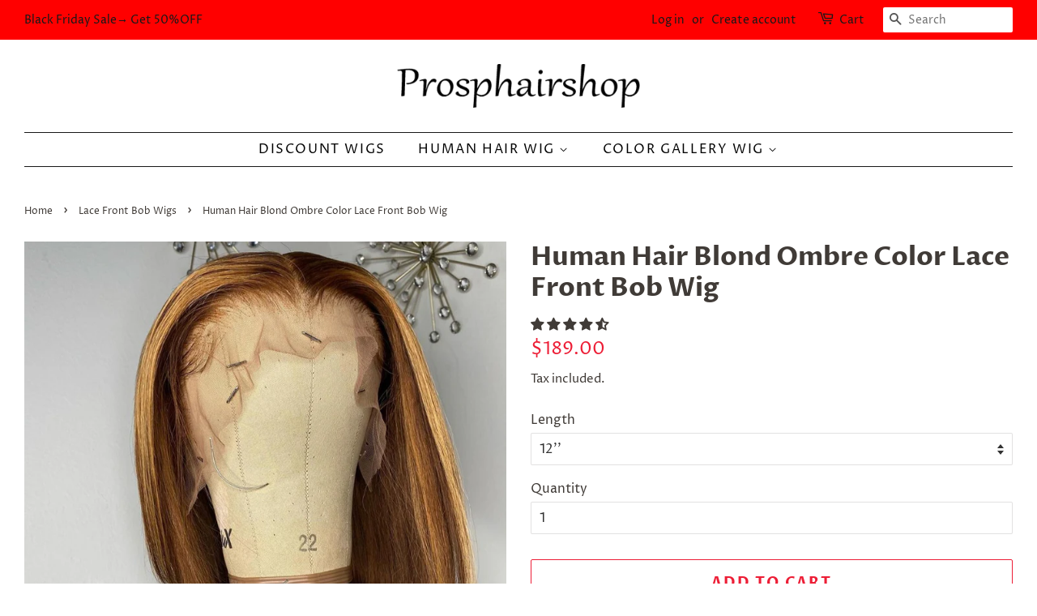

--- FILE ---
content_type: text/html; charset=utf-8
request_url: https://prosphairshop.com/collections/bob-wigs/products/human-hair-blond-ombre-color-lace-front-bob-wig
body_size: 51051
content:
<!doctype html>
<html class="no-js">
<head>
<meta name="facebook-domain-verification" content="s4sad1sys0n12r7x8ygtdgi8h1fq8p" />

  <!-- Basic page needs ================================================== -->
  <meta charset="utf-8">
  <meta http-equiv="X-UA-Compatible" content="IE=edge,chrome=1">

  
  <link rel="shortcut icon" href="//prosphairshop.com/cdn/shop/files/PROSPHAIR-LOGO_881a2b2c-05e3-49c8-84d1-f8599020a280_32x32.png?v=1614315849" type="image/png" />
  

  <!-- Title and description ================================================== -->
  <title>
  Human Hair Blond Ombre Color Lace Front Bob Wig &ndash; Prosp Hair Shop
  </title>




  
  <meta name="description" content="Picture Hair Color: Blond Ombre Color Hair Texture: Straight Hair Type: Virgin Brazilian Hair Hair Length: 12 -14&quot; Hair Density: 150% Lace Color: Transparent Cap Size: Medium Cap Size Knots: Hand Tied Single knots at the front hairline, double knots throughout the rest of the cap to endure durability. Hair Style: The w">
  

  <!-- Social meta ================================================== -->
  <!-- /snippets/social-meta-tags.liquid -->




<meta property="og:site_name" content="Prosp Hair Shop">
<meta property="og:url" content="https://prosphairshop.com/products/human-hair-blond-ombre-color-lace-front-bob-wig">
<meta property="og:title" content="Human Hair Blond Ombre Color Lace Front Bob Wig">
<meta property="og:type" content="product">
<meta property="og:description" content="Picture Hair Color: Blond Ombre Color Hair Texture: Straight Hair Type: Virgin Brazilian Hair Hair Length: 12 -14&quot; Hair Density: 150% Lace Color: Transparent Cap Size: Medium Cap Size Knots: Hand Tied Single knots at the front hairline, double knots throughout the rest of the cap to endure durability. Hair Style: The w">

  <meta property="og:price:amount" content="189.00">
  <meta property="og:price:currency" content="USD">

<meta property="og:image" content="http://prosphairshop.com/cdn/shop/products/bond-ombre-bob-wigs_1200x1200.jpg?v=1600153377"><meta property="og:image" content="http://prosphairshop.com/cdn/shop/products/bond-ombre-bob-wig_1200x1200.jpg?v=1648091242">
<meta property="og:image:secure_url" content="https://prosphairshop.com/cdn/shop/products/bond-ombre-bob-wigs_1200x1200.jpg?v=1600153377"><meta property="og:image:secure_url" content="https://prosphairshop.com/cdn/shop/products/bond-ombre-bob-wig_1200x1200.jpg?v=1648091242">


<meta name="twitter:card" content="summary_large_image">
<meta name="twitter:title" content="Human Hair Blond Ombre Color Lace Front Bob Wig">
<meta name="twitter:description" content="Picture Hair Color: Blond Ombre Color Hair Texture: Straight Hair Type: Virgin Brazilian Hair Hair Length: 12 -14&quot; Hair Density: 150% Lace Color: Transparent Cap Size: Medium Cap Size Knots: Hand Tied Single knots at the front hairline, double knots throughout the rest of the cap to endure durability. Hair Style: The w">


  <!-- Helpers ================================================== -->
  <link rel="canonical" href="https://prosphairshop.com/products/human-hair-blond-ombre-color-lace-front-bob-wig">
  <meta name="viewport" content="width=device-width,initial-scale=1">
  <meta name="theme-color" content="#ed1e36">

  <!-- CSS ================================================== -->
  <link href="//prosphairshop.com/cdn/shop/t/21/assets/timber.scss.css?v=155597983265154089641759259681" rel="stylesheet" type="text/css" media="all" />
  <link href="//prosphairshop.com/cdn/shop/t/21/assets/theme.scss.css?v=166141775112883897941759259680" rel="stylesheet" type="text/css" media="all" />

  <script>
    window.theme = window.theme || {};

    var theme = {
      strings: {
        addToCart: "Add to Cart",
        soldOut: "Sold Out",
        unavailable: "Unavailable",
        zoomClose: "Close (Esc)",
        zoomPrev: "Previous (Left arrow key)",
        zoomNext: "Next (Right arrow key)",
        addressError: "Error looking up that address",
        addressNoResults: "No results for that address",
        addressQueryLimit: "You have exceeded the Google API usage limit. Consider upgrading to a \u003ca href=\"https:\/\/developers.google.com\/maps\/premium\/usage-limits\"\u003ePremium Plan\u003c\/a\u003e.",
        authError: "There was a problem authenticating your Google Maps API Key."
      },
      settings: {
        // Adding some settings to allow the editor to update correctly when they are changed
        enableWideLayout: true,
        typeAccentTransform: true,
        typeAccentSpacing: true,
        baseFontSize: '16px',
        headerBaseFontSize: '32px',
        accentFontSize: '16px'
      },
      variables: {
        mediaQueryMedium: 'screen and (max-width: 768px)',
        bpSmall: false
      },
      moneyFormat: "\u003cspan class=money\u003e ${{amount}}\u003c\/span\u003e"
    }

    document.documentElement.className = document.documentElement.className.replace('no-js', 'supports-js');
  </script>

  <!-- Header hook for plugins ================================================== -->
  <script>window.performance && window.performance.mark && window.performance.mark('shopify.content_for_header.start');</script><meta id="shopify-digital-wallet" name="shopify-digital-wallet" content="/7365984338/digital_wallets/dialog">
<meta name="shopify-checkout-api-token" content="03b5588827b8195eb08029d20a2987bb">
<meta id="in-context-paypal-metadata" data-shop-id="7365984338" data-venmo-supported="false" data-environment="production" data-locale="en_US" data-paypal-v4="true" data-currency="USD">
<link rel="alternate" type="application/json+oembed" href="https://prosphairshop.com/products/human-hair-blond-ombre-color-lace-front-bob-wig.oembed">
<script async="async" src="/checkouts/internal/preloads.js?locale=en-US"></script>
<script id="shopify-features" type="application/json">{"accessToken":"03b5588827b8195eb08029d20a2987bb","betas":["rich-media-storefront-analytics"],"domain":"prosphairshop.com","predictiveSearch":true,"shopId":7365984338,"locale":"en"}</script>
<script>var Shopify = Shopify || {};
Shopify.shop = "prosp-hair-shop.myshopify.com";
Shopify.locale = "en";
Shopify.currency = {"active":"USD","rate":"1.0"};
Shopify.country = "US";
Shopify.theme = {"name":"Minimal","id":78504230994,"schema_name":"Minimal","schema_version":"11.6.3","theme_store_id":380,"role":"main"};
Shopify.theme.handle = "null";
Shopify.theme.style = {"id":null,"handle":null};
Shopify.cdnHost = "prosphairshop.com/cdn";
Shopify.routes = Shopify.routes || {};
Shopify.routes.root = "/";</script>
<script type="module">!function(o){(o.Shopify=o.Shopify||{}).modules=!0}(window);</script>
<script>!function(o){function n(){var o=[];function n(){o.push(Array.prototype.slice.apply(arguments))}return n.q=o,n}var t=o.Shopify=o.Shopify||{};t.loadFeatures=n(),t.autoloadFeatures=n()}(window);</script>
<script id="shop-js-analytics" type="application/json">{"pageType":"product"}</script>
<script defer="defer" async type="module" src="//prosphairshop.com/cdn/shopifycloud/shop-js/modules/v2/client.init-shop-cart-sync_BT-GjEfc.en.esm.js"></script>
<script defer="defer" async type="module" src="//prosphairshop.com/cdn/shopifycloud/shop-js/modules/v2/chunk.common_D58fp_Oc.esm.js"></script>
<script defer="defer" async type="module" src="//prosphairshop.com/cdn/shopifycloud/shop-js/modules/v2/chunk.modal_xMitdFEc.esm.js"></script>
<script type="module">
  await import("//prosphairshop.com/cdn/shopifycloud/shop-js/modules/v2/client.init-shop-cart-sync_BT-GjEfc.en.esm.js");
await import("//prosphairshop.com/cdn/shopifycloud/shop-js/modules/v2/chunk.common_D58fp_Oc.esm.js");
await import("//prosphairshop.com/cdn/shopifycloud/shop-js/modules/v2/chunk.modal_xMitdFEc.esm.js");

  window.Shopify.SignInWithShop?.initShopCartSync?.({"fedCMEnabled":true,"windoidEnabled":true});

</script>
<script>(function() {
  var isLoaded = false;
  function asyncLoad() {
    if (isLoaded) return;
    isLoaded = true;
    var urls = ["https:\/\/static.klaviyo.com\/onsite\/js\/klaviyo.js?company_id=HJCpV5\u0026shop=prosp-hair-shop.myshopify.com","https:\/\/embed.tawk.to\/widget-script\/5cfb4c43b534676f32adeb64\/default.js?shop=prosp-hair-shop.myshopify.com","https:\/\/static.klaviyo.com\/onsite\/js\/klaviyo.js?company_id=TdBGr5\u0026shop=prosp-hair-shop.myshopify.com","https:\/\/static.klaviyo.com\/onsite\/js\/klaviyo.js?company_id=TdBGr5\u0026shop=prosp-hair-shop.myshopify.com","https:\/\/front.optimonk.com\/public\/62102\/shopify\/preload.js?shop=prosp-hair-shop.myshopify.com","https:\/\/cdn.hextom.com\/js\/eventpromotionbar.js?shop=prosp-hair-shop.myshopify.com"];
    for (var i = 0; i < urls.length; i++) {
      var s = document.createElement('script');
      s.type = 'text/javascript';
      s.async = true;
      s.src = urls[i];
      var x = document.getElementsByTagName('script')[0];
      x.parentNode.insertBefore(s, x);
    }
  };
  if(window.attachEvent) {
    window.attachEvent('onload', asyncLoad);
  } else {
    window.addEventListener('load', asyncLoad, false);
  }
})();</script>
<script id="__st">var __st={"a":7365984338,"offset":28800,"reqid":"f859e4cb-e0c6-4d5f-9c41-1f61d493ea62-1769427758","pageurl":"prosphairshop.com\/collections\/bob-wigs\/products\/human-hair-blond-ombre-color-lace-front-bob-wig","u":"570cdd3ae9f9","p":"product","rtyp":"product","rid":4781117407314};</script>
<script>window.ShopifyPaypalV4VisibilityTracking = true;</script>
<script id="captcha-bootstrap">!function(){'use strict';const t='contact',e='account',n='new_comment',o=[[t,t],['blogs',n],['comments',n],[t,'customer']],c=[[e,'customer_login'],[e,'guest_login'],[e,'recover_customer_password'],[e,'create_customer']],r=t=>t.map((([t,e])=>`form[action*='/${t}']:not([data-nocaptcha='true']) input[name='form_type'][value='${e}']`)).join(','),a=t=>()=>t?[...document.querySelectorAll(t)].map((t=>t.form)):[];function s(){const t=[...o],e=r(t);return a(e)}const i='password',u='form_key',d=['recaptcha-v3-token','g-recaptcha-response','h-captcha-response',i],f=()=>{try{return window.sessionStorage}catch{return}},m='__shopify_v',_=t=>t.elements[u];function p(t,e,n=!1){try{const o=window.sessionStorage,c=JSON.parse(o.getItem(e)),{data:r}=function(t){const{data:e,action:n}=t;return t[m]||n?{data:e,action:n}:{data:t,action:n}}(c);for(const[e,n]of Object.entries(r))t.elements[e]&&(t.elements[e].value=n);n&&o.removeItem(e)}catch(o){console.error('form repopulation failed',{error:o})}}const l='form_type',E='cptcha';function T(t){t.dataset[E]=!0}const w=window,h=w.document,L='Shopify',v='ce_forms',y='captcha';let A=!1;((t,e)=>{const n=(g='f06e6c50-85a8-45c8-87d0-21a2b65856fe',I='https://cdn.shopify.com/shopifycloud/storefront-forms-hcaptcha/ce_storefront_forms_captcha_hcaptcha.v1.5.2.iife.js',D={infoText:'Protected by hCaptcha',privacyText:'Privacy',termsText:'Terms'},(t,e,n)=>{const o=w[L][v],c=o.bindForm;if(c)return c(t,g,e,D).then(n);var r;o.q.push([[t,g,e,D],n]),r=I,A||(h.body.append(Object.assign(h.createElement('script'),{id:'captcha-provider',async:!0,src:r})),A=!0)});var g,I,D;w[L]=w[L]||{},w[L][v]=w[L][v]||{},w[L][v].q=[],w[L][y]=w[L][y]||{},w[L][y].protect=function(t,e){n(t,void 0,e),T(t)},Object.freeze(w[L][y]),function(t,e,n,w,h,L){const[v,y,A,g]=function(t,e,n){const i=e?o:[],u=t?c:[],d=[...i,...u],f=r(d),m=r(i),_=r(d.filter((([t,e])=>n.includes(e))));return[a(f),a(m),a(_),s()]}(w,h,L),I=t=>{const e=t.target;return e instanceof HTMLFormElement?e:e&&e.form},D=t=>v().includes(t);t.addEventListener('submit',(t=>{const e=I(t);if(!e)return;const n=D(e)&&!e.dataset.hcaptchaBound&&!e.dataset.recaptchaBound,o=_(e),c=g().includes(e)&&(!o||!o.value);(n||c)&&t.preventDefault(),c&&!n&&(function(t){try{if(!f())return;!function(t){const e=f();if(!e)return;const n=_(t);if(!n)return;const o=n.value;o&&e.removeItem(o)}(t);const e=Array.from(Array(32),(()=>Math.random().toString(36)[2])).join('');!function(t,e){_(t)||t.append(Object.assign(document.createElement('input'),{type:'hidden',name:u})),t.elements[u].value=e}(t,e),function(t,e){const n=f();if(!n)return;const o=[...t.querySelectorAll(`input[type='${i}']`)].map((({name:t})=>t)),c=[...d,...o],r={};for(const[a,s]of new FormData(t).entries())c.includes(a)||(r[a]=s);n.setItem(e,JSON.stringify({[m]:1,action:t.action,data:r}))}(t,e)}catch(e){console.error('failed to persist form',e)}}(e),e.submit())}));const S=(t,e)=>{t&&!t.dataset[E]&&(n(t,e.some((e=>e===t))),T(t))};for(const o of['focusin','change'])t.addEventListener(o,(t=>{const e=I(t);D(e)&&S(e,y())}));const B=e.get('form_key'),M=e.get(l),P=B&&M;t.addEventListener('DOMContentLoaded',(()=>{const t=y();if(P)for(const e of t)e.elements[l].value===M&&p(e,B);[...new Set([...A(),...v().filter((t=>'true'===t.dataset.shopifyCaptcha))])].forEach((e=>S(e,t)))}))}(h,new URLSearchParams(w.location.search),n,t,e,['guest_login'])})(!0,!0)}();</script>
<script integrity="sha256-4kQ18oKyAcykRKYeNunJcIwy7WH5gtpwJnB7kiuLZ1E=" data-source-attribution="shopify.loadfeatures" defer="defer" src="//prosphairshop.com/cdn/shopifycloud/storefront/assets/storefront/load_feature-a0a9edcb.js" crossorigin="anonymous"></script>
<script data-source-attribution="shopify.dynamic_checkout.dynamic.init">var Shopify=Shopify||{};Shopify.PaymentButton=Shopify.PaymentButton||{isStorefrontPortableWallets:!0,init:function(){window.Shopify.PaymentButton.init=function(){};var t=document.createElement("script");t.src="https://prosphairshop.com/cdn/shopifycloud/portable-wallets/latest/portable-wallets.en.js",t.type="module",document.head.appendChild(t)}};
</script>
<script data-source-attribution="shopify.dynamic_checkout.buyer_consent">
  function portableWalletsHideBuyerConsent(e){var t=document.getElementById("shopify-buyer-consent"),n=document.getElementById("shopify-subscription-policy-button");t&&n&&(t.classList.add("hidden"),t.setAttribute("aria-hidden","true"),n.removeEventListener("click",e))}function portableWalletsShowBuyerConsent(e){var t=document.getElementById("shopify-buyer-consent"),n=document.getElementById("shopify-subscription-policy-button");t&&n&&(t.classList.remove("hidden"),t.removeAttribute("aria-hidden"),n.addEventListener("click",e))}window.Shopify?.PaymentButton&&(window.Shopify.PaymentButton.hideBuyerConsent=portableWalletsHideBuyerConsent,window.Shopify.PaymentButton.showBuyerConsent=portableWalletsShowBuyerConsent);
</script>
<script>
  function portableWalletsCleanup(e){e&&e.src&&console.error("Failed to load portable wallets script "+e.src);var t=document.querySelectorAll("shopify-accelerated-checkout .shopify-payment-button__skeleton, shopify-accelerated-checkout-cart .wallet-cart-button__skeleton"),e=document.getElementById("shopify-buyer-consent");for(let e=0;e<t.length;e++)t[e].remove();e&&e.remove()}function portableWalletsNotLoadedAsModule(e){e instanceof ErrorEvent&&"string"==typeof e.message&&e.message.includes("import.meta")&&"string"==typeof e.filename&&e.filename.includes("portable-wallets")&&(window.removeEventListener("error",portableWalletsNotLoadedAsModule),window.Shopify.PaymentButton.failedToLoad=e,"loading"===document.readyState?document.addEventListener("DOMContentLoaded",window.Shopify.PaymentButton.init):window.Shopify.PaymentButton.init())}window.addEventListener("error",portableWalletsNotLoadedAsModule);
</script>

<script type="module" src="https://prosphairshop.com/cdn/shopifycloud/portable-wallets/latest/portable-wallets.en.js" onError="portableWalletsCleanup(this)" crossorigin="anonymous"></script>
<script nomodule>
  document.addEventListener("DOMContentLoaded", portableWalletsCleanup);
</script>

<link id="shopify-accelerated-checkout-styles" rel="stylesheet" media="screen" href="https://prosphairshop.com/cdn/shopifycloud/portable-wallets/latest/accelerated-checkout-backwards-compat.css" crossorigin="anonymous">
<style id="shopify-accelerated-checkout-cart">
        #shopify-buyer-consent {
  margin-top: 1em;
  display: inline-block;
  width: 100%;
}

#shopify-buyer-consent.hidden {
  display: none;
}

#shopify-subscription-policy-button {
  background: none;
  border: none;
  padding: 0;
  text-decoration: underline;
  font-size: inherit;
  cursor: pointer;
}

#shopify-subscription-policy-button::before {
  box-shadow: none;
}

      </style>

<script>window.performance && window.performance.mark && window.performance.mark('shopify.content_for_header.end');</script>
<script>window.BOLD = window.BOLD || {};
    window.BOLD.common = window.BOLD.common || {};
    window.BOLD.common.Shopify = window.BOLD.common.Shopify || {};
    window.BOLD.common.Shopify.shop = {
      domain: 'prosphairshop.com',
      permanent_domain: 'prosp-hair-shop.myshopify.com',
      url: 'https://prosphairshop.com',
      secure_url: 'https://prosphairshop.com',
      money_format: "\u003cspan class=money\u003e ${{amount}}\u003c\/span\u003e",
      currency: "USD"
    };
    window.BOLD.common.Shopify.customer = {
      id: null,
      tags: null,
    };
    window.BOLD.common.Shopify.cart = {"note":null,"attributes":{},"original_total_price":0,"total_price":0,"total_discount":0,"total_weight":0.0,"item_count":0,"items":[],"requires_shipping":false,"currency":"USD","items_subtotal_price":0,"cart_level_discount_applications":[],"checkout_charge_amount":0};
    window.BOLD.common.template = 'product';window.BOLD.common.Shopify.formatMoney = function(money, format) {
        function n(t, e) {
            return "undefined" == typeof t ? e : t
        }
        function r(t, e, r, i) {
            if (e = n(e, 2),
                r = n(r, ","),
                i = n(i, "."),
            isNaN(t) || null == t)
                return 0;
            t = (t / 100).toFixed(e);
            var o = t.split(".")
                , a = o[0].replace(/(\d)(?=(\d\d\d)+(?!\d))/g, "$1" + r)
                , s = o[1] ? i + o[1] : "";
            return a + s
        }
        "string" == typeof money && (money = money.replace(".", ""));
        var i = ""
            , o = /\{\{\s*(\w+)\s*\}\}/
            , a = format || window.BOLD.common.Shopify.shop.money_format || window.Shopify.money_format || "$ {{ amount }}";
        switch (a.match(o)[1]) {
            case "amount":
                i = r(money, 2, ",", ".");
                break;
            case "amount_no_decimals":
                i = r(money, 0, ",", ".");
                break;
            case "amount_with_comma_separator":
                i = r(money, 2, ".", ",");
                break;
            case "amount_no_decimals_with_comma_separator":
                i = r(money, 0, ".", ",");
                break;
            case "amount_with_space_separator":
                i = r(money, 2, " ", ",");
                break;
            case "amount_no_decimals_with_space_separator":
                i = r(money, 0, " ", ",");
                break;
            case "amount_with_apostrophe_separator":
                i = r(money, 2, "'", ".");
                break;
        }
        return a.replace(o, i);
    };
    window.BOLD.common.Shopify.saveProduct = function (handle, product, productData) {
      if (typeof handle === 'string' && typeof window.BOLD.common.Shopify.products[handle] === 'undefined') {
        if (typeof product === 'number') {
          window.BOLD.common.Shopify.handles[product] = handle;
          product = { id: product, product: productData };
        }
        window.BOLD.common.Shopify.products[handle] = product;
      }
    };
    window.BOLD.common.Shopify.saveVariant = function (variant_id, variant) {
      if (typeof variant_id === 'number' && typeof window.BOLD.common.Shopify.variants[variant_id] === 'undefined') {
        window.BOLD.common.Shopify.variants[variant_id] = variant;
      }
    };window.BOLD.common.Shopify.products = window.BOLD.common.Shopify.products || {};
    window.BOLD.common.Shopify.variants = window.BOLD.common.Shopify.variants || {};
    window.BOLD.common.Shopify.handles = window.BOLD.common.Shopify.handles || {};window.BOLD.common.Shopify.handle = "human-hair-blond-ombre-color-lace-front-bob-wig"
window.BOLD.common.Shopify.saveProduct("human-hair-blond-ombre-color-lace-front-bob-wig", 4781117407314, {"id":4781117407314,"title":"Human Hair Blond Ombre Color Lace Front Bob Wig","handle":"human-hair-blond-ombre-color-lace-front-bob-wig","description":"\u003cul data-mce-fragment=\"1\"\u003e\n\u003cli data-mce-fragment=\"1\"\u003e\n\u003cp\u003e\u003cspan data-mce-fragment=\"1\"\u003e\u003cstrong data-mce-fragment=\"1\"\u003ePicture Hair Color\u003c\/strong\u003e: Blond Ombre Color\u003c\/span\u003e\u003c\/p\u003e\n\u003c\/li\u003e\n\u003cli data-mce-fragment=\"1\"\u003e\n\u003cp\u003e\u003cspan data-mce-fragment=\"1\"\u003e\u003cstrong data-mce-fragment=\"1\"\u003eHair Texture:\u003c\/strong\u003e Straight\u003c\/span\u003e\u003c\/p\u003e\n\u003c\/li\u003e\n\u003cli data-mce-fragment=\"1\"\u003e\n\u003cp\u003e\u003cspan data-mce-fragment=\"1\"\u003e\u003cstrong data-mce-fragment=\"1\"\u003eHair Type:\u003c\/strong\u003e Virgin Brazilian Hair\u003c\/span\u003e\u003c\/p\u003e\n\u003c\/li\u003e\n\u003cli data-mce-fragment=\"1\"\u003e\n\u003cp\u003e\u003cspan data-mce-fragment=\"1\"\u003e\u003cstrong data-mce-fragment=\"1\"\u003eHair Length:\u003c\/strong\u003e 12 -14\"\u003c\/span\u003e\u003c\/p\u003e\n\u003c\/li\u003e\n\u003cli data-mce-fragment=\"1\"\u003e\n\u003cp\u003e\u003cspan data-mce-fragment=\"1\"\u003e\u003cstrong data-mce-fragment=\"1\"\u003eHair Density:\u003c\/strong\u003e 150%\u003c\/span\u003e\u003c\/p\u003e\n\u003c\/li\u003e\n\u003cli data-mce-fragment=\"1\"\u003e\n\u003cp\u003e\u003cspan data-mce-fragment=\"1\"\u003e\u003cstrong data-mce-fragment=\"1\"\u003eLace Color:\u003c\/strong\u003e Transparent\u003c\/span\u003e\u003c\/p\u003e\n\u003c\/li\u003e\n\u003cli data-mce-fragment=\"1\"\u003e\n\u003cp\u003e\u003cspan data-mce-fragment=\"1\"\u003e\u003cstrong data-mce-fragment=\"1\"\u003eCap Size:\u003c\/strong\u003e Medium Cap Size\u003c\/span\u003e\u003c\/p\u003e\n\u003c\/li\u003e\n\u003cli data-mce-fragment=\"1\"\u003e\n\u003cp\u003e\u003cspan data-mce-fragment=\"1\"\u003e\u003cstrong data-mce-fragment=\"1\"\u003eKnots:\u003c\/strong\u003e Hand Tied Single knots at the front hairline, double knots throughout the rest of the cap to endure durability.\u003c\/span\u003e\u003c\/p\u003e\n\u003c\/li\u003e\n\u003cli data-mce-fragment=\"1\"\u003e\n\u003cp\u003e\u003cspan data-mce-fragment=\"1\"\u003e\u003cstrong data-mce-fragment=\"1\"\u003eHair Style:\u003c\/strong\u003e The wig is freestyle ventilated, which means you can comb your hair in any direction.\u003c\/span\u003e\u003c\/p\u003e\n\u003c\/li\u003e\n\u003c\/ul\u003e","published_at":"2020-09-15T14:59:19+08:00","created_at":"2020-09-15T14:59:18+08:00","vendor":"Prosp Hair Shop","type":"Human Hair Lace Front Bob Wig","tags":["BoB Wigs","Color Gallery","Front Lace Wigs","natural wigs","Styled Wigs","Wigs"],"price":18900,"price_min":18900,"price_max":19900,"available":true,"price_varies":true,"compare_at_price":null,"compare_at_price_min":0,"compare_at_price_max":0,"compare_at_price_varies":false,"variants":[{"id":32860646375506,"title":"12''","option1":"12''","option2":null,"option3":null,"sku":"","requires_shipping":true,"taxable":true,"featured_image":null,"available":true,"name":"Human Hair Blond Ombre Color Lace Front Bob Wig - 12''","public_title":"12''","options":["12''"],"price":18900,"weight":0,"compare_at_price":null,"inventory_management":"shopify","barcode":"","requires_selling_plan":false,"selling_plan_allocations":[]},{"id":32860646408274,"title":"14''","option1":"14''","option2":null,"option3":null,"sku":"","requires_shipping":true,"taxable":true,"featured_image":null,"available":true,"name":"Human Hair Blond Ombre Color Lace Front Bob Wig - 14''","public_title":"14''","options":["14''"],"price":19900,"weight":0,"compare_at_price":null,"inventory_management":"shopify","barcode":"","requires_selling_plan":false,"selling_plan_allocations":[]}],"images":["\/\/prosphairshop.com\/cdn\/shop\/products\/bond-ombre-bob-wigs.jpg?v=1600153377","\/\/prosphairshop.com\/cdn\/shop\/products\/bond-ombre-bob-wig.jpg?v=1648091242"],"featured_image":"\/\/prosphairshop.com\/cdn\/shop\/products\/bond-ombre-bob-wigs.jpg?v=1600153377","options":["Length"],"media":[{"alt":"Human Hair Lace Front Bob Wig","id":7857506254930,"position":1,"preview_image":{"aspect_ratio":1.0,"height":1042,"width":1042,"src":"\/\/prosphairshop.com\/cdn\/shop\/products\/bond-ombre-bob-wigs.jpg?v=1600153377"},"aspect_ratio":1.0,"height":1042,"media_type":"image","src":"\/\/prosphairshop.com\/cdn\/shop\/products\/bond-ombre-bob-wigs.jpg?v=1600153377","width":1042},{"alt":"Human Hair Lace Front Bob Wig","id":7857506222162,"position":2,"preview_image":{"aspect_ratio":1.0,"height":1023,"width":1023,"src":"\/\/prosphairshop.com\/cdn\/shop\/products\/bond-ombre-bob-wig.jpg?v=1648091242"},"aspect_ratio":1.0,"height":1023,"media_type":"image","src":"\/\/prosphairshop.com\/cdn\/shop\/products\/bond-ombre-bob-wig.jpg?v=1648091242","width":1023}],"requires_selling_plan":false,"selling_plan_groups":[],"content":"\u003cul data-mce-fragment=\"1\"\u003e\n\u003cli data-mce-fragment=\"1\"\u003e\n\u003cp\u003e\u003cspan data-mce-fragment=\"1\"\u003e\u003cstrong data-mce-fragment=\"1\"\u003ePicture Hair Color\u003c\/strong\u003e: Blond Ombre Color\u003c\/span\u003e\u003c\/p\u003e\n\u003c\/li\u003e\n\u003cli data-mce-fragment=\"1\"\u003e\n\u003cp\u003e\u003cspan data-mce-fragment=\"1\"\u003e\u003cstrong data-mce-fragment=\"1\"\u003eHair Texture:\u003c\/strong\u003e Straight\u003c\/span\u003e\u003c\/p\u003e\n\u003c\/li\u003e\n\u003cli data-mce-fragment=\"1\"\u003e\n\u003cp\u003e\u003cspan data-mce-fragment=\"1\"\u003e\u003cstrong data-mce-fragment=\"1\"\u003eHair Type:\u003c\/strong\u003e Virgin Brazilian Hair\u003c\/span\u003e\u003c\/p\u003e\n\u003c\/li\u003e\n\u003cli data-mce-fragment=\"1\"\u003e\n\u003cp\u003e\u003cspan data-mce-fragment=\"1\"\u003e\u003cstrong data-mce-fragment=\"1\"\u003eHair Length:\u003c\/strong\u003e 12 -14\"\u003c\/span\u003e\u003c\/p\u003e\n\u003c\/li\u003e\n\u003cli data-mce-fragment=\"1\"\u003e\n\u003cp\u003e\u003cspan data-mce-fragment=\"1\"\u003e\u003cstrong data-mce-fragment=\"1\"\u003eHair Density:\u003c\/strong\u003e 150%\u003c\/span\u003e\u003c\/p\u003e\n\u003c\/li\u003e\n\u003cli data-mce-fragment=\"1\"\u003e\n\u003cp\u003e\u003cspan data-mce-fragment=\"1\"\u003e\u003cstrong data-mce-fragment=\"1\"\u003eLace Color:\u003c\/strong\u003e Transparent\u003c\/span\u003e\u003c\/p\u003e\n\u003c\/li\u003e\n\u003cli data-mce-fragment=\"1\"\u003e\n\u003cp\u003e\u003cspan data-mce-fragment=\"1\"\u003e\u003cstrong data-mce-fragment=\"1\"\u003eCap Size:\u003c\/strong\u003e Medium Cap Size\u003c\/span\u003e\u003c\/p\u003e\n\u003c\/li\u003e\n\u003cli data-mce-fragment=\"1\"\u003e\n\u003cp\u003e\u003cspan data-mce-fragment=\"1\"\u003e\u003cstrong data-mce-fragment=\"1\"\u003eKnots:\u003c\/strong\u003e Hand Tied Single knots at the front hairline, double knots throughout the rest of the cap to endure durability.\u003c\/span\u003e\u003c\/p\u003e\n\u003c\/li\u003e\n\u003cli data-mce-fragment=\"1\"\u003e\n\u003cp\u003e\u003cspan data-mce-fragment=\"1\"\u003e\u003cstrong data-mce-fragment=\"1\"\u003eHair Style:\u003c\/strong\u003e The wig is freestyle ventilated, which means you can comb your hair in any direction.\u003c\/span\u003e\u003c\/p\u003e\n\u003c\/li\u003e\n\u003c\/ul\u003e"});window.BOLD.common.Shopify.saveVariant(32860646375506, { variant: {"id":32860646375506,"title":"12''","option1":"12''","option2":null,"option3":null,"sku":"","requires_shipping":true,"taxable":true,"featured_image":null,"available":true,"name":"Human Hair Blond Ombre Color Lace Front Bob Wig - 12''","public_title":"12''","options":["12''"],"price":18900,"weight":0,"compare_at_price":null,"inventory_management":"shopify","barcode":"","requires_selling_plan":false,"selling_plan_allocations":[]}, inventory_quantity: 1101, product_id: 4781117407314, product_handle: "human-hair-blond-ombre-color-lace-front-bob-wig", price: 18900, variant_title: "12''", group_id: '', csp_metafield: {}});window.BOLD.common.Shopify.saveVariant(32860646408274, { variant: {"id":32860646408274,"title":"14''","option1":"14''","option2":null,"option3":null,"sku":"","requires_shipping":true,"taxable":true,"featured_image":null,"available":true,"name":"Human Hair Blond Ombre Color Lace Front Bob Wig - 14''","public_title":"14''","options":["14''"],"price":19900,"weight":0,"compare_at_price":null,"inventory_management":"shopify","barcode":"","requires_selling_plan":false,"selling_plan_allocations":[]}, inventory_quantity: 1108, product_id: 4781117407314, product_handle: "human-hair-blond-ombre-color-lace-front-bob-wig", price: 19900, variant_title: "14''", group_id: '', csp_metafield: {}});window.BOLD.apps_installed = {"Currency":1} || {};window.BOLD.common.Shopify.saveProduct("human-peruvian-hair-lace-front-light-emerald-green-bob-wigs", 4632933761106, {"id":4632933761106,"title":"Human Peruvian Hair Lace Front Light Emerald Green Bob Wigs","handle":"human-peruvian-hair-lace-front-light-emerald-green-bob-wigs","description":"\u003cul\u003e\n\u003cli\u003e\u003cspan\u003e\u003cstrong\u003eHAIR TYPE\u003c\/strong\u003e: Real human hair,Best 100% Human Peruvian Human Hair for female.\u003c\/span\u003e\u003c\/li\u003e\n\u003cli\u003e\u003cspan\u003e\u003cstrong\u003eHAIR LENGTHS\u003c\/strong\u003e: 10-14''.\u003c\/span\u003e\u003c\/li\u003e\n\u003cli\u003e\u003cspan\u003e\u003cstrong\u003eHAIR TEXTURE\u003c\/strong\u003e: Straight as the picture.\u003c\/span\u003e\u003c\/li\u003e\n\u003cli\u003e\u003cspan\u003e\u003cstrong\u003eHAIR STYLE\u003c\/strong\u003e: Bob Wig.\u003c\/span\u003e\u003c\/li\u003e\n\u003cli\u003e\u003cspan\u003e\u003cstrong\u003eHAIR DENSITY\u003c\/strong\u003e: Always 150% for the medium density ( if you need 180% ,please leave a message to us)\u003c\/span\u003e\u003c\/li\u003e\n\u003cli\u003e\u003cspan\u003e\u003cstrong\u003eHAIR COLOR: \u003c\/strong\u003eEmerald Green\u003c\/span\u003e\u003c\/li\u003e\n\u003cli\u003e\u003cspan\u003e\u003cstrong\u003eBASE DESIGN\u003c\/strong\u003e: Lace Front base have Strong breathable, the thin base is Soft and Comfortable.\u003c\/span\u003e\u003c\/li\u003e\n\u003cli\u003e\u003cspan\u003e\u003cstrong\u003eBASE SIZE\u003c\/strong\u003e: Medium capsize in default.\u003c\/span\u003e\u003c\/li\u003e\n\u003cli\u003e\u003cspan\u003e\u003cstrong\u003eMATERIAL NEED\u003c\/strong\u003e: Front with glue and behind with tape easy to wear. (Use Wig Fix Install The Wig Without Glue)\u003c\/span\u003e\u003c\/li\u003e\n\u003c\/ul\u003e","published_at":"2020-05-22T09:51:29+08:00","created_at":"2020-05-22T09:58:02+08:00","vendor":"prosp hair shop","type":"Lace Front Bob Wigs","tags":["BoB Wigs","Color Gallery","Front Lace Wigs","new","Wigs"],"price":17900,"price_min":17900,"price_max":19900,"available":true,"price_varies":true,"compare_at_price":null,"compare_at_price_min":0,"compare_at_price_max":0,"compare_at_price_varies":false,"variants":[{"id":33087455232082,"title":"Green \/ 10''","option1":"Green","option2":"10''","option3":null,"sku":"","requires_shipping":true,"taxable":true,"featured_image":null,"available":true,"name":"Human Peruvian Hair Lace Front Light Emerald Green Bob Wigs - Green \/ 10''","public_title":"Green \/ 10''","options":["Green","10''"],"price":17900,"weight":0,"compare_at_price":null,"inventory_management":"shopify","barcode":"","requires_selling_plan":false,"selling_plan_allocations":[]},{"id":32772581523538,"title":"Green \/ 12''","option1":"Green","option2":"12''","option3":null,"sku":"","requires_shipping":true,"taxable":true,"featured_image":null,"available":true,"name":"Human Peruvian Hair Lace Front Light Emerald Green Bob Wigs - Green \/ 12''","public_title":"Green \/ 12''","options":["Green","12''"],"price":18900,"weight":0,"compare_at_price":null,"inventory_management":"shopify","barcode":"","requires_selling_plan":false,"selling_plan_allocations":[]},{"id":32772581589074,"title":"Green \/ 14''","option1":"Green","option2":"14''","option3":null,"sku":"","requires_shipping":true,"taxable":true,"featured_image":null,"available":true,"name":"Human Peruvian Hair Lace Front Light Emerald Green Bob Wigs - Green \/ 14''","public_title":"Green \/ 14''","options":["Green","14''"],"price":19900,"weight":0,"compare_at_price":null,"inventory_management":"shopify","barcode":"","requires_selling_plan":false,"selling_plan_allocations":[]}],"images":["\/\/prosphairshop.com\/cdn\/shop\/products\/human-hair-lace-front-bob-wigs_9868485e-8470-49c8-927d-9c90e05aed78.jpg?v=1590112695"],"featured_image":"\/\/prosphairshop.com\/cdn\/shop\/products\/human-hair-lace-front-bob-wigs_9868485e-8470-49c8-927d-9c90e05aed78.jpg?v=1590112695","options":["Color","Length"],"media":[{"alt":"Lace Front Bob Wigs","id":7235837165650,"position":1,"preview_image":{"aspect_ratio":1.0,"height":1000,"width":1000,"src":"\/\/prosphairshop.com\/cdn\/shop\/products\/human-hair-lace-front-bob-wigs_9868485e-8470-49c8-927d-9c90e05aed78.jpg?v=1590112695"},"aspect_ratio":1.0,"height":1000,"media_type":"image","src":"\/\/prosphairshop.com\/cdn\/shop\/products\/human-hair-lace-front-bob-wigs_9868485e-8470-49c8-927d-9c90e05aed78.jpg?v=1590112695","width":1000}],"requires_selling_plan":false,"selling_plan_groups":[],"content":"\u003cul\u003e\n\u003cli\u003e\u003cspan\u003e\u003cstrong\u003eHAIR TYPE\u003c\/strong\u003e: Real human hair,Best 100% Human Peruvian Human Hair for female.\u003c\/span\u003e\u003c\/li\u003e\n\u003cli\u003e\u003cspan\u003e\u003cstrong\u003eHAIR LENGTHS\u003c\/strong\u003e: 10-14''.\u003c\/span\u003e\u003c\/li\u003e\n\u003cli\u003e\u003cspan\u003e\u003cstrong\u003eHAIR TEXTURE\u003c\/strong\u003e: Straight as the picture.\u003c\/span\u003e\u003c\/li\u003e\n\u003cli\u003e\u003cspan\u003e\u003cstrong\u003eHAIR STYLE\u003c\/strong\u003e: Bob Wig.\u003c\/span\u003e\u003c\/li\u003e\n\u003cli\u003e\u003cspan\u003e\u003cstrong\u003eHAIR DENSITY\u003c\/strong\u003e: Always 150% for the medium density ( if you need 180% ,please leave a message to us)\u003c\/span\u003e\u003c\/li\u003e\n\u003cli\u003e\u003cspan\u003e\u003cstrong\u003eHAIR COLOR: \u003c\/strong\u003eEmerald Green\u003c\/span\u003e\u003c\/li\u003e\n\u003cli\u003e\u003cspan\u003e\u003cstrong\u003eBASE DESIGN\u003c\/strong\u003e: Lace Front base have Strong breathable, the thin base is Soft and Comfortable.\u003c\/span\u003e\u003c\/li\u003e\n\u003cli\u003e\u003cspan\u003e\u003cstrong\u003eBASE SIZE\u003c\/strong\u003e: Medium capsize in default.\u003c\/span\u003e\u003c\/li\u003e\n\u003cli\u003e\u003cspan\u003e\u003cstrong\u003eMATERIAL NEED\u003c\/strong\u003e: Front with glue and behind with tape easy to wear. (Use Wig Fix Install The Wig Without Glue)\u003c\/span\u003e\u003c\/li\u003e\n\u003c\/ul\u003e"});window.BOLD.common.Shopify.saveVariant(33087455232082, { variant: {"id":33087455232082,"title":"Green \/ 10''","option1":"Green","option2":"10''","option3":null,"sku":"","requires_shipping":true,"taxable":true,"featured_image":null,"available":true,"name":"Human Peruvian Hair Lace Front Light Emerald Green Bob Wigs - Green \/ 10''","public_title":"Green \/ 10''","options":["Green","10''"],"price":17900,"weight":0,"compare_at_price":null,"inventory_management":"shopify","barcode":"","requires_selling_plan":false,"selling_plan_allocations":[]}, inventory_quantity: 1097, product_id: 4632933761106, product_handle: "human-peruvian-hair-lace-front-light-emerald-green-bob-wigs", price: 17900, variant_title: "Green \/ 10''", group_id: '', csp_metafield: {}});window.BOLD.common.Shopify.saveVariant(32772581523538, { variant: {"id":32772581523538,"title":"Green \/ 12''","option1":"Green","option2":"12''","option3":null,"sku":"","requires_shipping":true,"taxable":true,"featured_image":null,"available":true,"name":"Human Peruvian Hair Lace Front Light Emerald Green Bob Wigs - Green \/ 12''","public_title":"Green \/ 12''","options":["Green","12''"],"price":18900,"weight":0,"compare_at_price":null,"inventory_management":"shopify","barcode":"","requires_selling_plan":false,"selling_plan_allocations":[]}, inventory_quantity: 1100, product_id: 4632933761106, product_handle: "human-peruvian-hair-lace-front-light-emerald-green-bob-wigs", price: 18900, variant_title: "Green \/ 12''", group_id: '', csp_metafield: {}});window.BOLD.common.Shopify.saveVariant(32772581589074, { variant: {"id":32772581589074,"title":"Green \/ 14''","option1":"Green","option2":"14''","option3":null,"sku":"","requires_shipping":true,"taxable":true,"featured_image":null,"available":true,"name":"Human Peruvian Hair Lace Front Light Emerald Green Bob Wigs - Green \/ 14''","public_title":"Green \/ 14''","options":["Green","14''"],"price":19900,"weight":0,"compare_at_price":null,"inventory_management":"shopify","barcode":"","requires_selling_plan":false,"selling_plan_allocations":[]}, inventory_quantity: 1099, product_id: 4632933761106, product_handle: "human-peruvian-hair-lace-front-light-emerald-green-bob-wigs", price: 19900, variant_title: "Green \/ 14''", group_id: '', csp_metafield: {}});window.BOLD.common.Shopify.saveProduct("peruvian-hair-blonde-with-blue-ombre-color-lace-front-bob-wig", 4861949542482, {"id":4861949542482,"title":"Peruvian Hair Blonde With Blue Ombre Color Lace Front Bob Wig","handle":"peruvian-hair-blonde-with-blue-ombre-color-lace-front-bob-wig","description":"\u003cul data-mce-fragment=\"1\"\u003e\n\u003cli data-mce-fragment=\"1\"\u003e\u003cspan data-mce-fragment=\"1\"\u003e\u003cstrong data-mce-fragment=\"1\"\u003ePicture Hair Color\u003c\/strong\u003e: Blonde With Blue Ombre Color\u003c\/span\u003e\u003c\/li\u003e\n\u003cli data-mce-fragment=\"1\"\u003e\u003cspan data-mce-fragment=\"1\"\u003e\u003cstrong data-mce-fragment=\"1\"\u003eHair Texture:\u003c\/strong\u003e Straight\u003c\/span\u003e\u003c\/li\u003e\n\u003cli data-mce-fragment=\"1\"\u003e\u003cspan data-mce-fragment=\"1\"\u003e\u003cstrong data-mce-fragment=\"1\"\u003eHair Type:\u003c\/strong\u003e Virgin Peruvian Hair\u003c\/span\u003e\u003c\/li\u003e\n\u003cli data-mce-fragment=\"1\"\u003e\u003cspan data-mce-fragment=\"1\"\u003e\u003cstrong data-mce-fragment=\"1\"\u003eHair Length:\u003c\/strong\u003e 10-14\"\u003c\/span\u003e\u003c\/li\u003e\n\u003cli data-mce-fragment=\"1\"\u003e\u003cspan data-mce-fragment=\"1\"\u003e\u003cstrong data-mce-fragment=\"1\"\u003eHair Density:\u003c\/strong\u003e 150%\u003c\/span\u003e\u003c\/li\u003e\n\u003cli data-mce-fragment=\"1\"\u003e\u003cspan data-mce-fragment=\"1\"\u003e\u003cstrong data-mce-fragment=\"1\"\u003eLace Color:\u003c\/strong\u003e Transparent\u003c\/span\u003e\u003c\/li\u003e\n\u003cli data-mce-fragment=\"1\"\u003e\u003cspan data-mce-fragment=\"1\"\u003e\u003cstrong data-mce-fragment=\"1\"\u003eCap Size:\u003c\/strong\u003e Medium Cap Size\u003c\/span\u003e\u003c\/li\u003e\n\u003cli data-mce-fragment=\"1\"\u003e\u003cspan data-mce-fragment=\"1\"\u003eCap Construction Design:Lace Front base have Strong breathable, the thin base is Soft and Comfortable\u003c\/span\u003e\u003c\/li\u003e\n\u003cli data-mce-fragment=\"1\"\u003e\u003cspan data-mce-fragment=\"1\"\u003e\u003cstrong data-mce-fragment=\"1\"\u003eKnots:\u003c\/strong\u003e Hand Tied Single knots at the front hairline, double knots throughout the rest of the cap to endure durability.\u003c\/span\u003e\u003c\/li\u003e\n\u003cli data-mce-fragment=\"1\"\u003e\u003cspan data-mce-fragment=\"1\"\u003e\u003cstrong data-mce-fragment=\"1\"\u003eHair Style:\u003c\/strong\u003e The wig is freestyle ventilated, which means you can comb your hair in any direction.\u003c\/span\u003e\u003c\/li\u003e\n\u003c\/ul\u003e","published_at":"2020-11-02T15:18:51+08:00","created_at":"2020-11-02T15:16:44+08:00","vendor":"prosp hair shop","type":"Human Hair Lace Front Bob Wig","tags":["BoB Wigs","Color Gallery","Front Lace Wigs","Styled Wigs","Wigs"],"price":17900,"price_min":17900,"price_max":19900,"available":true,"price_varies":true,"compare_at_price":null,"compare_at_price_min":0,"compare_at_price_max":0,"compare_at_price_varies":false,"variants":[{"id":33068455559250,"title":"10''","option1":"10''","option2":null,"option3":null,"sku":"","requires_shipping":true,"taxable":true,"featured_image":null,"available":true,"name":"Peruvian Hair Blonde With Blue Ombre Color Lace Front Bob Wig - 10''","public_title":"10''","options":["10''"],"price":17900,"weight":0,"compare_at_price":null,"inventory_management":"shopify","barcode":"","requires_selling_plan":false,"selling_plan_allocations":[]},{"id":33068455592018,"title":"12''","option1":"12''","option2":null,"option3":null,"sku":"","requires_shipping":true,"taxable":true,"featured_image":null,"available":true,"name":"Peruvian Hair Blonde With Blue Ombre Color Lace Front Bob Wig - 12''","public_title":"12''","options":["12''"],"price":18900,"weight":0,"compare_at_price":null,"inventory_management":"shopify","barcode":"","requires_selling_plan":false,"selling_plan_allocations":[]},{"id":33068455624786,"title":"14''","option1":"14''","option2":null,"option3":null,"sku":"","requires_shipping":true,"taxable":true,"featured_image":null,"available":true,"name":"Peruvian Hair Blonde With Blue Ombre Color Lace Front Bob Wig - 14''","public_title":"14''","options":["14''"],"price":19900,"weight":0,"compare_at_price":null,"inventory_management":"shopify","barcode":"","requires_selling_plan":false,"selling_plan_allocations":[]}],"images":["\/\/prosphairshop.com\/cdn\/shop\/products\/blonde-ombre-bob-wig.jpg?v=1604301430"],"featured_image":"\/\/prosphairshop.com\/cdn\/shop\/products\/blonde-ombre-bob-wig.jpg?v=1604301430","options":["Length"],"media":[{"alt":"prosp hair shop","id":8098978431058,"position":1,"preview_image":{"aspect_ratio":1.0,"height":1000,"width":1000,"src":"\/\/prosphairshop.com\/cdn\/shop\/products\/blonde-ombre-bob-wig.jpg?v=1604301430"},"aspect_ratio":1.0,"height":1000,"media_type":"image","src":"\/\/prosphairshop.com\/cdn\/shop\/products\/blonde-ombre-bob-wig.jpg?v=1604301430","width":1000}],"requires_selling_plan":false,"selling_plan_groups":[],"content":"\u003cul data-mce-fragment=\"1\"\u003e\n\u003cli data-mce-fragment=\"1\"\u003e\u003cspan data-mce-fragment=\"1\"\u003e\u003cstrong data-mce-fragment=\"1\"\u003ePicture Hair Color\u003c\/strong\u003e: Blonde With Blue Ombre Color\u003c\/span\u003e\u003c\/li\u003e\n\u003cli data-mce-fragment=\"1\"\u003e\u003cspan data-mce-fragment=\"1\"\u003e\u003cstrong data-mce-fragment=\"1\"\u003eHair Texture:\u003c\/strong\u003e Straight\u003c\/span\u003e\u003c\/li\u003e\n\u003cli data-mce-fragment=\"1\"\u003e\u003cspan data-mce-fragment=\"1\"\u003e\u003cstrong data-mce-fragment=\"1\"\u003eHair Type:\u003c\/strong\u003e Virgin Peruvian Hair\u003c\/span\u003e\u003c\/li\u003e\n\u003cli data-mce-fragment=\"1\"\u003e\u003cspan data-mce-fragment=\"1\"\u003e\u003cstrong data-mce-fragment=\"1\"\u003eHair Length:\u003c\/strong\u003e 10-14\"\u003c\/span\u003e\u003c\/li\u003e\n\u003cli data-mce-fragment=\"1\"\u003e\u003cspan data-mce-fragment=\"1\"\u003e\u003cstrong data-mce-fragment=\"1\"\u003eHair Density:\u003c\/strong\u003e 150%\u003c\/span\u003e\u003c\/li\u003e\n\u003cli data-mce-fragment=\"1\"\u003e\u003cspan data-mce-fragment=\"1\"\u003e\u003cstrong data-mce-fragment=\"1\"\u003eLace Color:\u003c\/strong\u003e Transparent\u003c\/span\u003e\u003c\/li\u003e\n\u003cli data-mce-fragment=\"1\"\u003e\u003cspan data-mce-fragment=\"1\"\u003e\u003cstrong data-mce-fragment=\"1\"\u003eCap Size:\u003c\/strong\u003e Medium Cap Size\u003c\/span\u003e\u003c\/li\u003e\n\u003cli data-mce-fragment=\"1\"\u003e\u003cspan data-mce-fragment=\"1\"\u003eCap Construction Design:Lace Front base have Strong breathable, the thin base is Soft and Comfortable\u003c\/span\u003e\u003c\/li\u003e\n\u003cli data-mce-fragment=\"1\"\u003e\u003cspan data-mce-fragment=\"1\"\u003e\u003cstrong data-mce-fragment=\"1\"\u003eKnots:\u003c\/strong\u003e Hand Tied Single knots at the front hairline, double knots throughout the rest of the cap to endure durability.\u003c\/span\u003e\u003c\/li\u003e\n\u003cli data-mce-fragment=\"1\"\u003e\u003cspan data-mce-fragment=\"1\"\u003e\u003cstrong data-mce-fragment=\"1\"\u003eHair Style:\u003c\/strong\u003e The wig is freestyle ventilated, which means you can comb your hair in any direction.\u003c\/span\u003e\u003c\/li\u003e\n\u003c\/ul\u003e"});window.BOLD.common.Shopify.saveVariant(33068455559250, { variant: {"id":33068455559250,"title":"10''","option1":"10''","option2":null,"option3":null,"sku":"","requires_shipping":true,"taxable":true,"featured_image":null,"available":true,"name":"Peruvian Hair Blonde With Blue Ombre Color Lace Front Bob Wig - 10''","public_title":"10''","options":["10''"],"price":17900,"weight":0,"compare_at_price":null,"inventory_management":"shopify","barcode":"","requires_selling_plan":false,"selling_plan_allocations":[]}, inventory_quantity: 1087, product_id: 4861949542482, product_handle: "peruvian-hair-blonde-with-blue-ombre-color-lace-front-bob-wig", price: 17900, variant_title: "10''", group_id: '', csp_metafield: {}});window.BOLD.common.Shopify.saveVariant(33068455592018, { variant: {"id":33068455592018,"title":"12''","option1":"12''","option2":null,"option3":null,"sku":"","requires_shipping":true,"taxable":true,"featured_image":null,"available":true,"name":"Peruvian Hair Blonde With Blue Ombre Color Lace Front Bob Wig - 12''","public_title":"12''","options":["12''"],"price":18900,"weight":0,"compare_at_price":null,"inventory_management":"shopify","barcode":"","requires_selling_plan":false,"selling_plan_allocations":[]}, inventory_quantity: 1100, product_id: 4861949542482, product_handle: "peruvian-hair-blonde-with-blue-ombre-color-lace-front-bob-wig", price: 18900, variant_title: "12''", group_id: '', csp_metafield: {}});window.BOLD.common.Shopify.saveVariant(33068455624786, { variant: {"id":33068455624786,"title":"14''","option1":"14''","option2":null,"option3":null,"sku":"","requires_shipping":true,"taxable":true,"featured_image":null,"available":true,"name":"Peruvian Hair Blonde With Blue Ombre Color Lace Front Bob Wig - 14''","public_title":"14''","options":["14''"],"price":19900,"weight":0,"compare_at_price":null,"inventory_management":"shopify","barcode":"","requires_selling_plan":false,"selling_plan_allocations":[]}, inventory_quantity: 1093, product_id: 4861949542482, product_handle: "peruvian-hair-blonde-with-blue-ombre-color-lace-front-bob-wig", price: 19900, variant_title: "14''", group_id: '', csp_metafield: {}});window.BOLD.common.Shopify.saveProduct("virgin-human-hair-blond-highlight-lace-front-bob-wig", 4861993615442, {"id":4861993615442,"title":"Virgin Human Hair Blond Highlight Lace Front Bob Wig","handle":"virgin-human-hair-blond-highlight-lace-front-bob-wig","description":"\u003cul data-mce-fragment=\"1\"\u003e\n\u003cli data-mce-fragment=\"1\"\u003e\n\u003cp data-mce-fragment=\"1\"\u003e\u003cspan data-mce-fragment=\"1\"\u003e\u003cstrong data-mce-fragment=\"1\"\u003ePicture Hair Color\u003c\/strong\u003e: Blond Highlight\u003c\/span\u003e\u003c\/p\u003e\n\u003c\/li\u003e\n\u003cli data-mce-fragment=\"1\"\u003e\n\u003cp data-mce-fragment=\"1\"\u003e\u003cspan data-mce-fragment=\"1\"\u003e\u003cstrong data-mce-fragment=\"1\"\u003eHair Texture:\u003c\/strong\u003e Natural Wave And Straight\u003c\/span\u003e\u003c\/p\u003e\n\u003c\/li\u003e\n\u003cli data-mce-fragment=\"1\"\u003e\n\u003cp data-mce-fragment=\"1\"\u003e\u003cspan data-mce-fragment=\"1\"\u003e\u003cstrong data-mce-fragment=\"1\"\u003eHair Type:\u003c\/strong\u003e Virgin Brazilian Hair\u003c\/span\u003e\u003c\/p\u003e\n\u003c\/li\u003e\n\u003cli data-mce-fragment=\"1\"\u003e\n\u003cp data-mce-fragment=\"1\"\u003e\u003cspan data-mce-fragment=\"1\"\u003e\u003cstrong data-mce-fragment=\"1\"\u003eHair Length:\u003c\/strong\u003e 12 -14\"\u003c\/span\u003e\u003c\/p\u003e\n\u003c\/li\u003e\n\u003cli data-mce-fragment=\"1\"\u003e\n\u003cp data-mce-fragment=\"1\"\u003e\u003cspan data-mce-fragment=\"1\"\u003e\u003cstrong data-mce-fragment=\"1\"\u003eHair Density:\u003c\/strong\u003e 150%\u003c\/span\u003e\u003c\/p\u003e\n\u003c\/li\u003e\n\u003cli data-mce-fragment=\"1\"\u003e\n\u003cp data-mce-fragment=\"1\"\u003e\u003cspan data-mce-fragment=\"1\"\u003e\u003cstrong data-mce-fragment=\"1\"\u003eLace Color:\u003c\/strong\u003e Transparent\u003c\/span\u003e\u003c\/p\u003e\n\u003c\/li\u003e\n\u003cli data-mce-fragment=\"1\"\u003e\n\u003cp data-mce-fragment=\"1\"\u003e\u003cspan data-mce-fragment=\"1\"\u003e\u003cstrong data-mce-fragment=\"1\"\u003eCap Size:\u003c\/strong\u003e Medium Cap Size\u003c\/span\u003e\u003c\/p\u003e\n\u003c\/li\u003e\n\u003cli data-mce-fragment=\"1\"\u003e\n\u003cp data-mce-fragment=\"1\"\u003e\u003cspan data-mce-fragment=\"1\"\u003e\u003cstrong data-mce-fragment=\"1\"\u003eKnots:\u003c\/strong\u003e Hand Tied Single knots at the front hairline, double knots throughout the rest of the cap to endure durability.\u003c\/span\u003e\u003c\/p\u003e\n\u003c\/li\u003e\n\u003cli data-mce-fragment=\"1\"\u003e\n\u003cp data-mce-fragment=\"1\"\u003e\u003cspan data-mce-fragment=\"1\"\u003e\u003cstrong data-mce-fragment=\"1\"\u003eHair Style:\u003c\/strong\u003e The wig is freestyle ventilated, which means you can comb your hair in any direction.\u003c\/span\u003e\u003c\/p\u003e\n\u003c\/li\u003e\n\u003c\/ul\u003e","published_at":"2020-11-02T15:56:32+08:00","created_at":"2020-11-02T15:49:05+08:00","vendor":"Prosp Hair Shop","type":"Human Hair Lace Front Bob Wig","tags":["BoB Wigs","Color Gallery","Front Lace Wigs","natural wigs","Styled Wigs","Wigs"],"price":18900,"price_min":18900,"price_max":19900,"available":true,"price_varies":true,"compare_at_price":null,"compare_at_price_min":0,"compare_at_price_max":0,"compare_at_price_varies":false,"variants":[{"id":33068500058194,"title":"Natural Wave \/ 12''","option1":"Natural Wave","option2":"12''","option3":null,"sku":"","requires_shipping":true,"taxable":true,"featured_image":null,"available":true,"name":"Virgin Human Hair Blond Highlight Lace Front Bob Wig - Natural Wave \/ 12''","public_title":"Natural Wave \/ 12''","options":["Natural Wave","12''"],"price":18900,"weight":0,"compare_at_price":null,"inventory_management":"shopify","barcode":"","requires_selling_plan":false,"selling_plan_allocations":[]},{"id":33068500090962,"title":"Natural Wave \/ 14''","option1":"Natural Wave","option2":"14''","option3":null,"sku":"","requires_shipping":true,"taxable":true,"featured_image":null,"available":true,"name":"Virgin Human Hair Blond Highlight Lace Front Bob Wig - Natural Wave \/ 14''","public_title":"Natural Wave \/ 14''","options":["Natural Wave","14''"],"price":19900,"weight":0,"compare_at_price":null,"inventory_management":"shopify","barcode":"","requires_selling_plan":false,"selling_plan_allocations":[]},{"id":33068500156498,"title":"Straight \/ 12''","option1":"Straight","option2":"12''","option3":null,"sku":"","requires_shipping":true,"taxable":true,"featured_image":null,"available":true,"name":"Virgin Human Hair Blond Highlight Lace Front Bob Wig - Straight \/ 12''","public_title":"Straight \/ 12''","options":["Straight","12''"],"price":18900,"weight":0,"compare_at_price":null,"inventory_management":"shopify","barcode":"","requires_selling_plan":false,"selling_plan_allocations":[]},{"id":33068500189266,"title":"Straight \/ 14''","option1":"Straight","option2":"14''","option3":null,"sku":"","requires_shipping":true,"taxable":true,"featured_image":null,"available":true,"name":"Virgin Human Hair Blond Highlight Lace Front Bob Wig - Straight \/ 14''","public_title":"Straight \/ 14''","options":["Straight","14''"],"price":19900,"weight":0,"compare_at_price":null,"inventory_management":"shopify","barcode":"","requires_selling_plan":false,"selling_plan_allocations":[]}],"images":["\/\/prosphairshop.com\/cdn\/shop\/products\/highlight-bob-wig.jpg?v=1604303763"],"featured_image":"\/\/prosphairshop.com\/cdn\/shop\/products\/highlight-bob-wig.jpg?v=1604303763","options":["Wave","Length"],"media":[{"alt":"Human Hair Lace Front Bob Wig","id":8099130245202,"position":1,"preview_image":{"aspect_ratio":1.0,"height":1080,"width":1080,"src":"\/\/prosphairshop.com\/cdn\/shop\/products\/highlight-bob-wig.jpg?v=1604303763"},"aspect_ratio":1.0,"height":1080,"media_type":"image","src":"\/\/prosphairshop.com\/cdn\/shop\/products\/highlight-bob-wig.jpg?v=1604303763","width":1080}],"requires_selling_plan":false,"selling_plan_groups":[],"content":"\u003cul data-mce-fragment=\"1\"\u003e\n\u003cli data-mce-fragment=\"1\"\u003e\n\u003cp data-mce-fragment=\"1\"\u003e\u003cspan data-mce-fragment=\"1\"\u003e\u003cstrong data-mce-fragment=\"1\"\u003ePicture Hair Color\u003c\/strong\u003e: Blond Highlight\u003c\/span\u003e\u003c\/p\u003e\n\u003c\/li\u003e\n\u003cli data-mce-fragment=\"1\"\u003e\n\u003cp data-mce-fragment=\"1\"\u003e\u003cspan data-mce-fragment=\"1\"\u003e\u003cstrong data-mce-fragment=\"1\"\u003eHair Texture:\u003c\/strong\u003e Natural Wave And Straight\u003c\/span\u003e\u003c\/p\u003e\n\u003c\/li\u003e\n\u003cli data-mce-fragment=\"1\"\u003e\n\u003cp data-mce-fragment=\"1\"\u003e\u003cspan data-mce-fragment=\"1\"\u003e\u003cstrong data-mce-fragment=\"1\"\u003eHair Type:\u003c\/strong\u003e Virgin Brazilian Hair\u003c\/span\u003e\u003c\/p\u003e\n\u003c\/li\u003e\n\u003cli data-mce-fragment=\"1\"\u003e\n\u003cp data-mce-fragment=\"1\"\u003e\u003cspan data-mce-fragment=\"1\"\u003e\u003cstrong data-mce-fragment=\"1\"\u003eHair Length:\u003c\/strong\u003e 12 -14\"\u003c\/span\u003e\u003c\/p\u003e\n\u003c\/li\u003e\n\u003cli data-mce-fragment=\"1\"\u003e\n\u003cp data-mce-fragment=\"1\"\u003e\u003cspan data-mce-fragment=\"1\"\u003e\u003cstrong data-mce-fragment=\"1\"\u003eHair Density:\u003c\/strong\u003e 150%\u003c\/span\u003e\u003c\/p\u003e\n\u003c\/li\u003e\n\u003cli data-mce-fragment=\"1\"\u003e\n\u003cp data-mce-fragment=\"1\"\u003e\u003cspan data-mce-fragment=\"1\"\u003e\u003cstrong data-mce-fragment=\"1\"\u003eLace Color:\u003c\/strong\u003e Transparent\u003c\/span\u003e\u003c\/p\u003e\n\u003c\/li\u003e\n\u003cli data-mce-fragment=\"1\"\u003e\n\u003cp data-mce-fragment=\"1\"\u003e\u003cspan data-mce-fragment=\"1\"\u003e\u003cstrong data-mce-fragment=\"1\"\u003eCap Size:\u003c\/strong\u003e Medium Cap Size\u003c\/span\u003e\u003c\/p\u003e\n\u003c\/li\u003e\n\u003cli data-mce-fragment=\"1\"\u003e\n\u003cp data-mce-fragment=\"1\"\u003e\u003cspan data-mce-fragment=\"1\"\u003e\u003cstrong data-mce-fragment=\"1\"\u003eKnots:\u003c\/strong\u003e Hand Tied Single knots at the front hairline, double knots throughout the rest of the cap to endure durability.\u003c\/span\u003e\u003c\/p\u003e\n\u003c\/li\u003e\n\u003cli data-mce-fragment=\"1\"\u003e\n\u003cp data-mce-fragment=\"1\"\u003e\u003cspan data-mce-fragment=\"1\"\u003e\u003cstrong data-mce-fragment=\"1\"\u003eHair Style:\u003c\/strong\u003e The wig is freestyle ventilated, which means you can comb your hair in any direction.\u003c\/span\u003e\u003c\/p\u003e\n\u003c\/li\u003e\n\u003c\/ul\u003e"});window.BOLD.common.Shopify.saveVariant(33068500058194, { variant: {"id":33068500058194,"title":"Natural Wave \/ 12''","option1":"Natural Wave","option2":"12''","option3":null,"sku":"","requires_shipping":true,"taxable":true,"featured_image":null,"available":true,"name":"Virgin Human Hair Blond Highlight Lace Front Bob Wig - Natural Wave \/ 12''","public_title":"Natural Wave \/ 12''","options":["Natural Wave","12''"],"price":18900,"weight":0,"compare_at_price":null,"inventory_management":"shopify","barcode":"","requires_selling_plan":false,"selling_plan_allocations":[]}, inventory_quantity: 1098, product_id: 4861993615442, product_handle: "virgin-human-hair-blond-highlight-lace-front-bob-wig", price: 18900, variant_title: "Natural Wave \/ 12''", group_id: '', csp_metafield: {}});window.BOLD.common.Shopify.saveVariant(33068500090962, { variant: {"id":33068500090962,"title":"Natural Wave \/ 14''","option1":"Natural Wave","option2":"14''","option3":null,"sku":"","requires_shipping":true,"taxable":true,"featured_image":null,"available":true,"name":"Virgin Human Hair Blond Highlight Lace Front Bob Wig - Natural Wave \/ 14''","public_title":"Natural Wave \/ 14''","options":["Natural Wave","14''"],"price":19900,"weight":0,"compare_at_price":null,"inventory_management":"shopify","barcode":"","requires_selling_plan":false,"selling_plan_allocations":[]}, inventory_quantity: 1102, product_id: 4861993615442, product_handle: "virgin-human-hair-blond-highlight-lace-front-bob-wig", price: 19900, variant_title: "Natural Wave \/ 14''", group_id: '', csp_metafield: {}});window.BOLD.common.Shopify.saveVariant(33068500156498, { variant: {"id":33068500156498,"title":"Straight \/ 12''","option1":"Straight","option2":"12''","option3":null,"sku":"","requires_shipping":true,"taxable":true,"featured_image":null,"available":true,"name":"Virgin Human Hair Blond Highlight Lace Front Bob Wig - Straight \/ 12''","public_title":"Straight \/ 12''","options":["Straight","12''"],"price":18900,"weight":0,"compare_at_price":null,"inventory_management":"shopify","barcode":"","requires_selling_plan":false,"selling_plan_allocations":[]}, inventory_quantity: 1102, product_id: 4861993615442, product_handle: "virgin-human-hair-blond-highlight-lace-front-bob-wig", price: 18900, variant_title: "Straight \/ 12''", group_id: '', csp_metafield: {}});window.BOLD.common.Shopify.saveVariant(33068500189266, { variant: {"id":33068500189266,"title":"Straight \/ 14''","option1":"Straight","option2":"14''","option3":null,"sku":"","requires_shipping":true,"taxable":true,"featured_image":null,"available":true,"name":"Virgin Human Hair Blond Highlight Lace Front Bob Wig - Straight \/ 14''","public_title":"Straight \/ 14''","options":["Straight","14''"],"price":19900,"weight":0,"compare_at_price":null,"inventory_management":"shopify","barcode":"","requires_selling_plan":false,"selling_plan_allocations":[]}, inventory_quantity: 1103, product_id: 4861993615442, product_handle: "virgin-human-hair-blond-highlight-lace-front-bob-wig", price: 19900, variant_title: "Straight \/ 14''", group_id: '', csp_metafield: {}});window.BOLD.common.Shopify.saveProduct("human-hair-lace-front-bob-wig-ice-blonde-straight-style", 4457890906194, {"id":4457890906194,"title":"Human Hair Lace Front Bob Wig Ice Blonde Straight Style","handle":"human-hair-lace-front-bob-wig-ice-blonde-straight-style","description":"HAIR TYPE: Peruvian Human Hair\u003cbr\u003eHAIR LENGTHS: 10-14''.\u003cbr\u003eHAIR TEXTURE: Straight .\u003cbr\u003eHAIR STYLE: Bob Wig.\u003cbr\u003eHAIR DENSITY: Always 150% for the medium density (if you need 180% ,please leave a message to us)\u003cbr\u003eHAIR COLOR: Ice Blonde Color as Picture shows\u003cbr\u003eBASE DESIGN: Lace Front base have Strong breathable, the thin base is Soft and Comfortable.\u003cbr\u003eBASE SIZE: Medium capsize in default.\u003cbr\u003eMATERIAL NEED: Front with glue and behind with tape easy to wear.","published_at":"2019-12-30T14:40:51+08:00","created_at":"2019-12-30T14:42:38+08:00","vendor":"prosp hair shop","type":"Lace Front Bob Wigs","tags":["BoB Wigs","Color Gallery","Front Lace Wigs","Styled Wigs","Wigs"],"price":17900,"price_min":17900,"price_max":19900,"available":true,"price_varies":true,"compare_at_price":null,"compare_at_price_min":0,"compare_at_price_max":0,"compare_at_price_varies":false,"variants":[{"id":33110218997842,"title":"10''","option1":"10''","option2":null,"option3":null,"sku":"","requires_shipping":true,"taxable":true,"featured_image":null,"available":true,"name":"Human Hair Lace Front Bob Wig Ice Blonde Straight Style - 10''","public_title":"10''","options":["10''"],"price":17900,"weight":0,"compare_at_price":null,"inventory_management":"shopify","barcode":"","requires_selling_plan":false,"selling_plan_allocations":[]},{"id":31716169842770,"title":"12''","option1":"12''","option2":null,"option3":null,"sku":"","requires_shipping":true,"taxable":true,"featured_image":null,"available":true,"name":"Human Hair Lace Front Bob Wig Ice Blonde Straight Style - 12''","public_title":"12''","options":["12''"],"price":18900,"weight":0,"compare_at_price":null,"inventory_management":"shopify","barcode":"","requires_selling_plan":false,"selling_plan_allocations":[]},{"id":31716169875538,"title":"14''","option1":"14''","option2":null,"option3":null,"sku":"","requires_shipping":true,"taxable":true,"featured_image":null,"available":true,"name":"Human Hair Lace Front Bob Wig Ice Blonde Straight Style - 14''","public_title":"14''","options":["14''"],"price":19900,"weight":0,"compare_at_price":null,"inventory_management":"shopify","barcode":"","requires_selling_plan":false,"selling_plan_allocations":[]}],"images":["\/\/prosphairshop.com\/cdn\/shop\/products\/wigs_5e453ccc-11ea-40ab-9080-5fb916a58f64.png?v=1577760575","\/\/prosphairshop.com\/cdn\/shop\/products\/38add16e58f04717f3a4b2cd8d1c7dab.jpg?v=1577760567"],"featured_image":"\/\/prosphairshop.com\/cdn\/shop\/products\/wigs_5e453ccc-11ea-40ab-9080-5fb916a58f64.png?v=1577760575","options":["Length"],"media":[{"alt":"Lace Front Bob Wigs","id":6276967104594,"position":1,"preview_image":{"aspect_ratio":1.0,"height":873,"width":873,"src":"\/\/prosphairshop.com\/cdn\/shop\/products\/wigs_5e453ccc-11ea-40ab-9080-5fb916a58f64.png?v=1577760575"},"aspect_ratio":1.0,"height":873,"media_type":"image","src":"\/\/prosphairshop.com\/cdn\/shop\/products\/wigs_5e453ccc-11ea-40ab-9080-5fb916a58f64.png?v=1577760575","width":873},{"alt":"Lace Front Bob Wigs","id":6269951443026,"position":2,"preview_image":{"aspect_ratio":1.0,"height":564,"width":564,"src":"\/\/prosphairshop.com\/cdn\/shop\/products\/38add16e58f04717f3a4b2cd8d1c7dab.jpg?v=1577760567"},"aspect_ratio":1.0,"height":564,"media_type":"image","src":"\/\/prosphairshop.com\/cdn\/shop\/products\/38add16e58f04717f3a4b2cd8d1c7dab.jpg?v=1577760567","width":564}],"requires_selling_plan":false,"selling_plan_groups":[],"content":"HAIR TYPE: Peruvian Human Hair\u003cbr\u003eHAIR LENGTHS: 10-14''.\u003cbr\u003eHAIR TEXTURE: Straight .\u003cbr\u003eHAIR STYLE: Bob Wig.\u003cbr\u003eHAIR DENSITY: Always 150% for the medium density (if you need 180% ,please leave a message to us)\u003cbr\u003eHAIR COLOR: Ice Blonde Color as Picture shows\u003cbr\u003eBASE DESIGN: Lace Front base have Strong breathable, the thin base is Soft and Comfortable.\u003cbr\u003eBASE SIZE: Medium capsize in default.\u003cbr\u003eMATERIAL NEED: Front with glue and behind with tape easy to wear."});window.BOLD.common.Shopify.saveVariant(33110218997842, { variant: {"id":33110218997842,"title":"10''","option1":"10''","option2":null,"option3":null,"sku":"","requires_shipping":true,"taxable":true,"featured_image":null,"available":true,"name":"Human Hair Lace Front Bob Wig Ice Blonde Straight Style - 10''","public_title":"10''","options":["10''"],"price":17900,"weight":0,"compare_at_price":null,"inventory_management":"shopify","barcode":"","requires_selling_plan":false,"selling_plan_allocations":[]}, inventory_quantity: 88, product_id: 4457890906194, product_handle: "human-hair-lace-front-bob-wig-ice-blonde-straight-style", price: 17900, variant_title: "10''", group_id: '', csp_metafield: {}});window.BOLD.common.Shopify.saveVariant(31716169842770, { variant: {"id":31716169842770,"title":"12''","option1":"12''","option2":null,"option3":null,"sku":"","requires_shipping":true,"taxable":true,"featured_image":null,"available":true,"name":"Human Hair Lace Front Bob Wig Ice Blonde Straight Style - 12''","public_title":"12''","options":["12''"],"price":18900,"weight":0,"compare_at_price":null,"inventory_management":"shopify","barcode":"","requires_selling_plan":false,"selling_plan_allocations":[]}, inventory_quantity: 93, product_id: 4457890906194, product_handle: "human-hair-lace-front-bob-wig-ice-blonde-straight-style", price: 18900, variant_title: "12''", group_id: '', csp_metafield: {}});window.BOLD.common.Shopify.saveVariant(31716169875538, { variant: {"id":31716169875538,"title":"14''","option1":"14''","option2":null,"option3":null,"sku":"","requires_shipping":true,"taxable":true,"featured_image":null,"available":true,"name":"Human Hair Lace Front Bob Wig Ice Blonde Straight Style - 14''","public_title":"14''","options":["14''"],"price":19900,"weight":0,"compare_at_price":null,"inventory_management":"shopify","barcode":"","requires_selling_plan":false,"selling_plan_allocations":[]}, inventory_quantity: 96, product_id: 4457890906194, product_handle: "human-hair-lace-front-bob-wig-ice-blonde-straight-style", price: 19900, variant_title: "14''", group_id: '', csp_metafield: {}});window.BOLD.common.Shopify.saveProduct("hman-hair-lace-front-short-bob-wig-pink-color-style", 3997689282642, {"id":3997689282642,"title":"Human Hair Lace Front Short Bob Wig Pink Color Style","handle":"hman-hair-lace-front-short-bob-wig-pink-color-style","description":"\u003cp\u003eHair Texture: Straight\u003c\/p\u003e\n\u003cp\u003eHair Type: Virgin Peruvian Hair\u003c\/p\u003e\n\u003cp\u003eHair Color: Light Pink\u003c\/p\u003e\n\u003cp\u003eHair Length: 10-14\"\u003c\/p\u003e\n\u003cp\u003eHair Density: 150%\u003c\/p\u003e\n\u003cp\u003eLace Color: Transparent\u003c\/p\u003e\n\u003cp\u003eCap Size: Medium Cap Size\u003c\/p\u003e\n\u003cp\u003eCap Construction Design: Lace Front base have Strong breathable, the thin base is Soft and Comfortable\u003c\/p\u003e\n\u003cp\u003eKnots: Hand Tied Single knots at the front hairline, double knots throughout the rest of the cap to endure durability.\u003c\/p\u003e\n\u003cp\u003eHair Style: The wig is freestyle ventilated, which means you can comb your hair in any direction.\u003c\/p\u003e","published_at":"2019-08-12T14:30:03+08:00","created_at":"2019-08-12T14:30:03+08:00","vendor":"prosp hair shop","type":"Lace Front Bob Wigs","tags":["BoB Wigs","Color Gallery","Front Lace Wigs","Wigs"],"price":17900,"price_min":17900,"price_max":19900,"available":true,"price_varies":true,"compare_at_price":null,"compare_at_price_min":0,"compare_at_price_max":0,"compare_at_price_varies":false,"variants":[{"id":33110234923090,"title":"10''","option1":"10''","option2":null,"option3":null,"sku":"","requires_shipping":true,"taxable":true,"featured_image":null,"available":true,"name":"Human Hair Lace Front Short Bob Wig Pink Color Style - 10''","public_title":"10''","options":["10''"],"price":17900,"weight":200,"compare_at_price":null,"inventory_management":"shopify","barcode":"","requires_selling_plan":false,"selling_plan_allocations":[]},{"id":31029595111506,"title":"12''","option1":"12''","option2":null,"option3":null,"sku":"","requires_shipping":true,"taxable":true,"featured_image":null,"available":true,"name":"Human Hair Lace Front Short Bob Wig Pink Color Style - 12''","public_title":"12''","options":["12''"],"price":18900,"weight":200,"compare_at_price":null,"inventory_management":"shopify","barcode":"","requires_selling_plan":false,"selling_plan_allocations":[]},{"id":31029595177042,"title":"14''","option1":"14''","option2":null,"option3":null,"sku":"","requires_shipping":true,"taxable":true,"featured_image":null,"available":true,"name":"Human Hair Lace Front Short Bob Wig Pink Color Style - 14''","public_title":"14''","options":["14''"],"price":19900,"weight":200,"compare_at_price":null,"inventory_management":"shopify","barcode":"","requires_selling_plan":false,"selling_plan_allocations":[]}],"images":["\/\/prosphairshop.com\/cdn\/shop\/products\/pink-bob-wig.jpg?v=1611543994"],"featured_image":"\/\/prosphairshop.com\/cdn\/shop\/products\/pink-bob-wig.jpg?v=1611543994","options":["Length"],"media":[{"alt":null,"id":8317129982034,"position":1,"preview_image":{"aspect_ratio":1.0,"height":1080,"width":1080,"src":"\/\/prosphairshop.com\/cdn\/shop\/products\/pink-bob-wig.jpg?v=1611543994"},"aspect_ratio":1.0,"height":1080,"media_type":"image","src":"\/\/prosphairshop.com\/cdn\/shop\/products\/pink-bob-wig.jpg?v=1611543994","width":1080}],"requires_selling_plan":false,"selling_plan_groups":[],"content":"\u003cp\u003eHair Texture: Straight\u003c\/p\u003e\n\u003cp\u003eHair Type: Virgin Peruvian Hair\u003c\/p\u003e\n\u003cp\u003eHair Color: Light Pink\u003c\/p\u003e\n\u003cp\u003eHair Length: 10-14\"\u003c\/p\u003e\n\u003cp\u003eHair Density: 150%\u003c\/p\u003e\n\u003cp\u003eLace Color: Transparent\u003c\/p\u003e\n\u003cp\u003eCap Size: Medium Cap Size\u003c\/p\u003e\n\u003cp\u003eCap Construction Design: Lace Front base have Strong breathable, the thin base is Soft and Comfortable\u003c\/p\u003e\n\u003cp\u003eKnots: Hand Tied Single knots at the front hairline, double knots throughout the rest of the cap to endure durability.\u003c\/p\u003e\n\u003cp\u003eHair Style: The wig is freestyle ventilated, which means you can comb your hair in any direction.\u003c\/p\u003e"});window.BOLD.common.Shopify.saveVariant(33110234923090, { variant: {"id":33110234923090,"title":"10''","option1":"10''","option2":null,"option3":null,"sku":"","requires_shipping":true,"taxable":true,"featured_image":null,"available":true,"name":"Human Hair Lace Front Short Bob Wig Pink Color Style - 10''","public_title":"10''","options":["10''"],"price":17900,"weight":200,"compare_at_price":null,"inventory_management":"shopify","barcode":"","requires_selling_plan":false,"selling_plan_allocations":[]}, inventory_quantity: 82, product_id: 3997689282642, product_handle: "hman-hair-lace-front-short-bob-wig-pink-color-style", price: 17900, variant_title: "10''", group_id: '', csp_metafield: {}});window.BOLD.common.Shopify.saveVariant(31029595111506, { variant: {"id":31029595111506,"title":"12''","option1":"12''","option2":null,"option3":null,"sku":"","requires_shipping":true,"taxable":true,"featured_image":null,"available":true,"name":"Human Hair Lace Front Short Bob Wig Pink Color Style - 12''","public_title":"12''","options":["12''"],"price":18900,"weight":200,"compare_at_price":null,"inventory_management":"shopify","barcode":"","requires_selling_plan":false,"selling_plan_allocations":[]}, inventory_quantity: 94, product_id: 3997689282642, product_handle: "hman-hair-lace-front-short-bob-wig-pink-color-style", price: 18900, variant_title: "12''", group_id: '', csp_metafield: {}});window.BOLD.common.Shopify.saveVariant(31029595177042, { variant: {"id":31029595177042,"title":"14''","option1":"14''","option2":null,"option3":null,"sku":"","requires_shipping":true,"taxable":true,"featured_image":null,"available":true,"name":"Human Hair Lace Front Short Bob Wig Pink Color Style - 14''","public_title":"14''","options":["14''"],"price":19900,"weight":200,"compare_at_price":null,"inventory_management":"shopify","barcode":"","requires_selling_plan":false,"selling_plan_allocations":[]}, inventory_quantity: 96, product_id: 3997689282642, product_handle: "hman-hair-lace-front-short-bob-wig-pink-color-style", price: 19900, variant_title: "14''", group_id: '', csp_metafield: {}});window.BOLD.common.Shopify.saveProduct("peruvian-hair-green-ombre-color-lace-front-bob-wig", 4964974886994, {"id":4964974886994,"title":"Peruvian Hair Green Ombre Color Lace Front Bob Wig","handle":"peruvian-hair-green-ombre-color-lace-front-bob-wig","description":"\u003cul data-mce-fragment=\"1\"\u003e\n\u003cli data-mce-fragment=\"1\"\u003e\u003cspan data-mce-fragment=\"1\"\u003e\u003cstrong data-mce-fragment=\"1\"\u003eHAIR TYPE\u003c\/strong\u003e: Real human hair,Best 100% Human Peruvian Human Hair for female.\u003c\/span\u003e\u003c\/li\u003e\n\u003cli data-mce-fragment=\"1\"\u003e\u003cspan data-mce-fragment=\"1\"\u003e\u003cstrong data-mce-fragment=\"1\"\u003eHAIR LENGTHS\u003c\/strong\u003e: 10-14''.\u003c\/span\u003e\u003c\/li\u003e\n\u003cli data-mce-fragment=\"1\"\u003e\u003cspan data-mce-fragment=\"1\"\u003e\u003cstrong data-mce-fragment=\"1\"\u003eHAIR TEXTURE\u003c\/strong\u003e: Straight, Natural Wave\u003c\/span\u003e\u003c\/li\u003e\n\u003cli data-mce-fragment=\"1\"\u003e\u003cspan data-mce-fragment=\"1\"\u003e\u003cstrong data-mce-fragment=\"1\"\u003eHAIR STYLE\u003c\/strong\u003e: Bob Wig.\u003c\/span\u003e\u003c\/li\u003e\n\u003cli data-mce-fragment=\"1\"\u003e\u003cspan data-mce-fragment=\"1\"\u003e\u003cstrong data-mce-fragment=\"1\"\u003eHAIR DENSITY\u003c\/strong\u003e: Always 150% for the medium density ( If you need 180%, please send the email to us. )\u003c\/span\u003e\u003c\/li\u003e\n\u003cli data-mce-fragment=\"1\"\u003e\u003cspan data-mce-fragment=\"1\"\u003e\u003cstrong data-mce-fragment=\"1\"\u003eHAIR COLOR: \u003c\/strong\u003eGreen Ombre Color\u003c\/span\u003e\u003c\/li\u003e\n\u003cli data-mce-fragment=\"1\"\u003e\u003cspan data-mce-fragment=\"1\"\u003e\u003cstrong data-mce-fragment=\"1\"\u003eBASE DESIGN\u003c\/strong\u003e: Lace Front base have Strong breathable, the thin base is Soft and Comfortable.\u003c\/span\u003e\u003c\/li\u003e\n\u003cli data-mce-fragment=\"1\"\u003e\u003cspan data-mce-fragment=\"1\"\u003e\u003cstrong data-mce-fragment=\"1\"\u003eBASE SIZE\u003c\/strong\u003e: Medium capsize in default. ( If you need other cap size, please send the email to us. )\u003c\/span\u003e\u003c\/li\u003e\n\u003cli data-mce-fragment=\"1\"\u003e\u003cspan data-mce-fragment=\"1\"\u003e\u003cstrong data-mce-fragment=\"1\"\u003eMATERIAL NEED\u003c\/strong\u003e: Front with glue and behind with tape easy to wear. \u003c\/span\u003e\u003c\/li\u003e\n\u003c\/ul\u003e","published_at":"2021-02-23T14:23:04+08:00","created_at":"2021-02-23T14:19:29+08:00","vendor":"Prosp Hair Shop","type":"Human Hair Lace Front Bob Wig","tags":["BoB Wigs","Color Gallery","Colorful","Front Lace Wigs","Styled Wigs","Wigs"],"price":19900,"price_min":19900,"price_max":21900,"available":true,"price_varies":true,"compare_at_price":null,"compare_at_price_min":0,"compare_at_price_max":0,"compare_at_price_varies":false,"variants":[{"id":33305771081810,"title":"Straight \/ 10''","option1":"Straight","option2":"10''","option3":null,"sku":"","requires_shipping":true,"taxable":true,"featured_image":null,"available":true,"name":"Peruvian Hair Green Ombre Color Lace Front Bob Wig - Straight \/ 10''","public_title":"Straight \/ 10''","options":["Straight","10''"],"price":19900,"weight":0,"compare_at_price":null,"inventory_management":"shopify","barcode":"","requires_selling_plan":false,"selling_plan_allocations":[]},{"id":33305771114578,"title":"Straight \/ 12''","option1":"Straight","option2":"12''","option3":null,"sku":"","requires_shipping":true,"taxable":true,"featured_image":null,"available":true,"name":"Peruvian Hair Green Ombre Color Lace Front Bob Wig - Straight \/ 12''","public_title":"Straight \/ 12''","options":["Straight","12''"],"price":20900,"weight":0,"compare_at_price":null,"inventory_management":"shopify","barcode":"","requires_selling_plan":false,"selling_plan_allocations":[]},{"id":33305771147346,"title":"Straight \/ 14''","option1":"Straight","option2":"14''","option3":null,"sku":"","requires_shipping":true,"taxable":true,"featured_image":null,"available":true,"name":"Peruvian Hair Green Ombre Color Lace Front Bob Wig - Straight \/ 14''","public_title":"Straight \/ 14''","options":["Straight","14''"],"price":21900,"weight":0,"compare_at_price":null,"inventory_management":"shopify","barcode":"","requires_selling_plan":false,"selling_plan_allocations":[]},{"id":33305771180114,"title":"Natural Wave \/ 10''","option1":"Natural Wave","option2":"10''","option3":null,"sku":"","requires_shipping":true,"taxable":true,"featured_image":null,"available":true,"name":"Peruvian Hair Green Ombre Color Lace Front Bob Wig - Natural Wave \/ 10''","public_title":"Natural Wave \/ 10''","options":["Natural Wave","10''"],"price":19900,"weight":0,"compare_at_price":null,"inventory_management":"shopify","barcode":"","requires_selling_plan":false,"selling_plan_allocations":[]},{"id":33305771212882,"title":"Natural Wave \/ 12''","option1":"Natural Wave","option2":"12''","option3":null,"sku":"","requires_shipping":true,"taxable":true,"featured_image":null,"available":true,"name":"Peruvian Hair Green Ombre Color Lace Front Bob Wig - Natural Wave \/ 12''","public_title":"Natural Wave \/ 12''","options":["Natural Wave","12''"],"price":20900,"weight":0,"compare_at_price":null,"inventory_management":"shopify","barcode":"","requires_selling_plan":false,"selling_plan_allocations":[]},{"id":33305771245650,"title":"Natural Wave \/ 14''","option1":"Natural Wave","option2":"14''","option3":null,"sku":"","requires_shipping":true,"taxable":true,"featured_image":null,"available":true,"name":"Peruvian Hair Green Ombre Color Lace Front Bob Wig - Natural Wave \/ 14''","public_title":"Natural Wave \/ 14''","options":["Natural Wave","14''"],"price":21900,"weight":0,"compare_at_price":null,"inventory_management":"shopify","barcode":"","requires_selling_plan":false,"selling_plan_allocations":[]}],"images":["\/\/prosphairshop.com\/cdn\/shop\/products\/green-ombre-color-bob-wig.jpg?v=1614061336"],"featured_image":"\/\/prosphairshop.com\/cdn\/shop\/products\/green-ombre-color-bob-wig.jpg?v=1614061336","options":["Wave","Length"],"media":[{"alt":"Human Hair Lace Front Bob Wig","id":8407856087122,"position":1,"preview_image":{"aspect_ratio":1.0,"height":1000,"width":1000,"src":"\/\/prosphairshop.com\/cdn\/shop\/products\/green-ombre-color-bob-wig.jpg?v=1614061336"},"aspect_ratio":1.0,"height":1000,"media_type":"image","src":"\/\/prosphairshop.com\/cdn\/shop\/products\/green-ombre-color-bob-wig.jpg?v=1614061336","width":1000}],"requires_selling_plan":false,"selling_plan_groups":[],"content":"\u003cul data-mce-fragment=\"1\"\u003e\n\u003cli data-mce-fragment=\"1\"\u003e\u003cspan data-mce-fragment=\"1\"\u003e\u003cstrong data-mce-fragment=\"1\"\u003eHAIR TYPE\u003c\/strong\u003e: Real human hair,Best 100% Human Peruvian Human Hair for female.\u003c\/span\u003e\u003c\/li\u003e\n\u003cli data-mce-fragment=\"1\"\u003e\u003cspan data-mce-fragment=\"1\"\u003e\u003cstrong data-mce-fragment=\"1\"\u003eHAIR LENGTHS\u003c\/strong\u003e: 10-14''.\u003c\/span\u003e\u003c\/li\u003e\n\u003cli data-mce-fragment=\"1\"\u003e\u003cspan data-mce-fragment=\"1\"\u003e\u003cstrong data-mce-fragment=\"1\"\u003eHAIR TEXTURE\u003c\/strong\u003e: Straight, Natural Wave\u003c\/span\u003e\u003c\/li\u003e\n\u003cli data-mce-fragment=\"1\"\u003e\u003cspan data-mce-fragment=\"1\"\u003e\u003cstrong data-mce-fragment=\"1\"\u003eHAIR STYLE\u003c\/strong\u003e: Bob Wig.\u003c\/span\u003e\u003c\/li\u003e\n\u003cli data-mce-fragment=\"1\"\u003e\u003cspan data-mce-fragment=\"1\"\u003e\u003cstrong data-mce-fragment=\"1\"\u003eHAIR DENSITY\u003c\/strong\u003e: Always 150% for the medium density ( If you need 180%, please send the email to us. )\u003c\/span\u003e\u003c\/li\u003e\n\u003cli data-mce-fragment=\"1\"\u003e\u003cspan data-mce-fragment=\"1\"\u003e\u003cstrong data-mce-fragment=\"1\"\u003eHAIR COLOR: \u003c\/strong\u003eGreen Ombre Color\u003c\/span\u003e\u003c\/li\u003e\n\u003cli data-mce-fragment=\"1\"\u003e\u003cspan data-mce-fragment=\"1\"\u003e\u003cstrong data-mce-fragment=\"1\"\u003eBASE DESIGN\u003c\/strong\u003e: Lace Front base have Strong breathable, the thin base is Soft and Comfortable.\u003c\/span\u003e\u003c\/li\u003e\n\u003cli data-mce-fragment=\"1\"\u003e\u003cspan data-mce-fragment=\"1\"\u003e\u003cstrong data-mce-fragment=\"1\"\u003eBASE SIZE\u003c\/strong\u003e: Medium capsize in default. ( If you need other cap size, please send the email to us. )\u003c\/span\u003e\u003c\/li\u003e\n\u003cli data-mce-fragment=\"1\"\u003e\u003cspan data-mce-fragment=\"1\"\u003e\u003cstrong data-mce-fragment=\"1\"\u003eMATERIAL NEED\u003c\/strong\u003e: Front with glue and behind with tape easy to wear. \u003c\/span\u003e\u003c\/li\u003e\n\u003c\/ul\u003e"});window.BOLD.common.Shopify.saveVariant(33305771081810, { variant: {"id":33305771081810,"title":"Straight \/ 10''","option1":"Straight","option2":"10''","option3":null,"sku":"","requires_shipping":true,"taxable":true,"featured_image":null,"available":true,"name":"Peruvian Hair Green Ombre Color Lace Front Bob Wig - Straight \/ 10''","public_title":"Straight \/ 10''","options":["Straight","10''"],"price":19900,"weight":0,"compare_at_price":null,"inventory_management":"shopify","barcode":"","requires_selling_plan":false,"selling_plan_allocations":[]}, inventory_quantity: 1106, product_id: 4964974886994, product_handle: "peruvian-hair-green-ombre-color-lace-front-bob-wig", price: 19900, variant_title: "Straight \/ 10''", group_id: '', csp_metafield: {}});window.BOLD.common.Shopify.saveVariant(33305771114578, { variant: {"id":33305771114578,"title":"Straight \/ 12''","option1":"Straight","option2":"12''","option3":null,"sku":"","requires_shipping":true,"taxable":true,"featured_image":null,"available":true,"name":"Peruvian Hair Green Ombre Color Lace Front Bob Wig - Straight \/ 12''","public_title":"Straight \/ 12''","options":["Straight","12''"],"price":20900,"weight":0,"compare_at_price":null,"inventory_management":"shopify","barcode":"","requires_selling_plan":false,"selling_plan_allocations":[]}, inventory_quantity: 1108, product_id: 4964974886994, product_handle: "peruvian-hair-green-ombre-color-lace-front-bob-wig", price: 20900, variant_title: "Straight \/ 12''", group_id: '', csp_metafield: {}});window.BOLD.common.Shopify.saveVariant(33305771147346, { variant: {"id":33305771147346,"title":"Straight \/ 14''","option1":"Straight","option2":"14''","option3":null,"sku":"","requires_shipping":true,"taxable":true,"featured_image":null,"available":true,"name":"Peruvian Hair Green Ombre Color Lace Front Bob Wig - Straight \/ 14''","public_title":"Straight \/ 14''","options":["Straight","14''"],"price":21900,"weight":0,"compare_at_price":null,"inventory_management":"shopify","barcode":"","requires_selling_plan":false,"selling_plan_allocations":[]}, inventory_quantity: 1107, product_id: 4964974886994, product_handle: "peruvian-hair-green-ombre-color-lace-front-bob-wig", price: 21900, variant_title: "Straight \/ 14''", group_id: '', csp_metafield: {}});window.BOLD.common.Shopify.saveVariant(33305771180114, { variant: {"id":33305771180114,"title":"Natural Wave \/ 10''","option1":"Natural Wave","option2":"10''","option3":null,"sku":"","requires_shipping":true,"taxable":true,"featured_image":null,"available":true,"name":"Peruvian Hair Green Ombre Color Lace Front Bob Wig - Natural Wave \/ 10''","public_title":"Natural Wave \/ 10''","options":["Natural Wave","10''"],"price":19900,"weight":0,"compare_at_price":null,"inventory_management":"shopify","barcode":"","requires_selling_plan":false,"selling_plan_allocations":[]}, inventory_quantity: 1110, product_id: 4964974886994, product_handle: "peruvian-hair-green-ombre-color-lace-front-bob-wig", price: 19900, variant_title: "Natural Wave \/ 10''", group_id: '', csp_metafield: {}});window.BOLD.common.Shopify.saveVariant(33305771212882, { variant: {"id":33305771212882,"title":"Natural Wave \/ 12''","option1":"Natural Wave","option2":"12''","option3":null,"sku":"","requires_shipping":true,"taxable":true,"featured_image":null,"available":true,"name":"Peruvian Hair Green Ombre Color Lace Front Bob Wig - Natural Wave \/ 12''","public_title":"Natural Wave \/ 12''","options":["Natural Wave","12''"],"price":20900,"weight":0,"compare_at_price":null,"inventory_management":"shopify","barcode":"","requires_selling_plan":false,"selling_plan_allocations":[]}, inventory_quantity: 1111, product_id: 4964974886994, product_handle: "peruvian-hair-green-ombre-color-lace-front-bob-wig", price: 20900, variant_title: "Natural Wave \/ 12''", group_id: '', csp_metafield: {}});window.BOLD.common.Shopify.saveVariant(33305771245650, { variant: {"id":33305771245650,"title":"Natural Wave \/ 14''","option1":"Natural Wave","option2":"14''","option3":null,"sku":"","requires_shipping":true,"taxable":true,"featured_image":null,"available":true,"name":"Peruvian Hair Green Ombre Color Lace Front Bob Wig - Natural Wave \/ 14''","public_title":"Natural Wave \/ 14''","options":["Natural Wave","14''"],"price":21900,"weight":0,"compare_at_price":null,"inventory_management":"shopify","barcode":"","requires_selling_plan":false,"selling_plan_allocations":[]}, inventory_quantity: 1104, product_id: 4964974886994, product_handle: "peruvian-hair-green-ombre-color-lace-front-bob-wig", price: 21900, variant_title: "Natural Wave \/ 14''", group_id: '', csp_metafield: {}});window.BOLD.common.Shopify.saveProduct("human-hair-sliver-with-pink-ombre-color-lace-front-bob-wig", 4926925242450, {"id":4926925242450,"title":"Human Hair Silver With Pink Ombre Color Lace Front Bob Wig","handle":"human-hair-sliver-with-pink-ombre-color-lace-front-bob-wig","description":"\u003cp data-mce-fragment=\"1\"\u003e\u003cspan data-mce-fragment=\"1\"\u003eHair Type: Virgin Peruvian Hair\u003c\/span\u003e\u003c\/p\u003e\n\u003cp data-mce-fragment=\"1\"\u003e\u003cspan data-mce-fragment=\"1\"\u003eHair Color:   Silver Grey With Pink Ombre Color\u003c\/span\u003e\u003c\/p\u003e\n\u003cp data-mce-fragment=\"1\"\u003e\u003cspan data-mce-fragment=\"1\"\u003eHair Length: 10-14\"\u003c\/span\u003e\u003c\/p\u003e\n\u003cp data-mce-fragment=\"1\"\u003e\u003cspan data-mce-fragment=\"1\"\u003eHair Density: 150%\u003c\/span\u003e\u003c\/p\u003e\n\u003cp data-mce-fragment=\"1\"\u003e\u003cspan data-mce-fragment=\"1\"\u003eLace Color: Transparent\u003c\/span\u003e\u003c\/p\u003e\n\u003cp data-mce-fragment=\"1\"\u003e\u003cspan data-mce-fragment=\"1\"\u003eCap Size: Medium Cap Size\u003c\/span\u003e\u003c\/p\u003e\n\u003cp data-mce-fragment=\"1\"\u003e\u003cspan data-mce-fragment=\"1\"\u003eCap Construction Design: Lace Front base have Strong breathable, the thin base is Soft and Comfortable\u003c\/span\u003e\u003c\/p\u003e\n\u003cp data-mce-fragment=\"1\"\u003e\u003cspan data-mce-fragment=\"1\"\u003eKnots: Hand Tied Single knots at the front hairline, double knots throughout the rest of the cap to endure durability.\u003c\/span\u003e\u003c\/p\u003e\n\u003cp data-mce-fragment=\"1\"\u003e\u003cspan data-mce-fragment=\"1\"\u003eHair Style: The wig is freestyle ventilated, which means you can comb your hair in any direction\u003c\/span\u003e.\u003c\/p\u003e","published_at":"2021-01-08T11:27:04+08:00","created_at":"2021-01-08T11:22:44+08:00","vendor":"Prosp Hair Shop","type":"Human Hair Lace Front Bob Wig","tags":["BoB Wigs","Color Gallery","Front Lace Wigs","Styled Wigs","Wigs"],"price":18900,"price_min":18900,"price_max":20900,"available":true,"price_varies":true,"compare_at_price":null,"compare_at_price_min":0,"compare_at_price_max":0,"compare_at_price_varies":false,"variants":[{"id":33225453699154,"title":"Straight \/ 10''","option1":"Straight","option2":"10''","option3":null,"sku":"","requires_shipping":true,"taxable":true,"featured_image":null,"available":true,"name":"Human Hair Silver With Pink Ombre Color Lace Front Bob Wig - Straight \/ 10''","public_title":"Straight \/ 10''","options":["Straight","10''"],"price":18900,"weight":0,"compare_at_price":null,"inventory_management":"shopify","barcode":"","requires_selling_plan":false,"selling_plan_allocations":[]},{"id":33225453731922,"title":"Straight \/ 12''","option1":"Straight","option2":"12''","option3":null,"sku":"","requires_shipping":true,"taxable":true,"featured_image":null,"available":true,"name":"Human Hair Silver With Pink Ombre Color Lace Front Bob Wig - Straight \/ 12''","public_title":"Straight \/ 12''","options":["Straight","12''"],"price":19900,"weight":0,"compare_at_price":null,"inventory_management":"shopify","barcode":"","requires_selling_plan":false,"selling_plan_allocations":[]},{"id":33225453764690,"title":"Straight \/ 14''","option1":"Straight","option2":"14''","option3":null,"sku":"","requires_shipping":true,"taxable":true,"featured_image":null,"available":true,"name":"Human Hair Silver With Pink Ombre Color Lace Front Bob Wig - Straight \/ 14''","public_title":"Straight \/ 14''","options":["Straight","14''"],"price":20900,"weight":0,"compare_at_price":null,"inventory_management":"shopify","barcode":"","requires_selling_plan":false,"selling_plan_allocations":[]},{"id":33225453797458,"title":"Natural Wave \/ 10''","option1":"Natural Wave","option2":"10''","option3":null,"sku":"","requires_shipping":true,"taxable":true,"featured_image":null,"available":true,"name":"Human Hair Silver With Pink Ombre Color Lace Front Bob Wig - Natural Wave \/ 10''","public_title":"Natural Wave \/ 10''","options":["Natural Wave","10''"],"price":18900,"weight":0,"compare_at_price":null,"inventory_management":"shopify","barcode":"","requires_selling_plan":false,"selling_plan_allocations":[]},{"id":33225453830226,"title":"Natural Wave \/ 12''","option1":"Natural Wave","option2":"12''","option3":null,"sku":"","requires_shipping":true,"taxable":true,"featured_image":null,"available":true,"name":"Human Hair Silver With Pink Ombre Color Lace Front Bob Wig - Natural Wave \/ 12''","public_title":"Natural Wave \/ 12''","options":["Natural Wave","12''"],"price":19900,"weight":0,"compare_at_price":null,"inventory_management":"shopify","barcode":"","requires_selling_plan":false,"selling_plan_allocations":[]},{"id":33225453862994,"title":"Natural Wave \/ 14''","option1":"Natural Wave","option2":"14''","option3":null,"sku":"","requires_shipping":true,"taxable":true,"featured_image":null,"available":true,"name":"Human Hair Silver With Pink Ombre Color Lace Front Bob Wig - Natural Wave \/ 14''","public_title":"Natural Wave \/ 14''","options":["Natural Wave","14''"],"price":20900,"weight":0,"compare_at_price":null,"inventory_management":"shopify","barcode":"","requires_selling_plan":false,"selling_plan_allocations":[]}],"images":["\/\/prosphairshop.com\/cdn\/shop\/products\/grey-pink-ombre-color.jpg?v=1610076181"],"featured_image":"\/\/prosphairshop.com\/cdn\/shop\/products\/grey-pink-ombre-color.jpg?v=1610076181","options":["Wave","Length"],"media":[{"alt":"Human Hair Lace Front Bob Wig","id":8286816632914,"position":1,"preview_image":{"aspect_ratio":1.0,"height":1080,"width":1080,"src":"\/\/prosphairshop.com\/cdn\/shop\/products\/grey-pink-ombre-color.jpg?v=1610076181"},"aspect_ratio":1.0,"height":1080,"media_type":"image","src":"\/\/prosphairshop.com\/cdn\/shop\/products\/grey-pink-ombre-color.jpg?v=1610076181","width":1080}],"requires_selling_plan":false,"selling_plan_groups":[],"content":"\u003cp data-mce-fragment=\"1\"\u003e\u003cspan data-mce-fragment=\"1\"\u003eHair Type: Virgin Peruvian Hair\u003c\/span\u003e\u003c\/p\u003e\n\u003cp data-mce-fragment=\"1\"\u003e\u003cspan data-mce-fragment=\"1\"\u003eHair Color:   Silver Grey With Pink Ombre Color\u003c\/span\u003e\u003c\/p\u003e\n\u003cp data-mce-fragment=\"1\"\u003e\u003cspan data-mce-fragment=\"1\"\u003eHair Length: 10-14\"\u003c\/span\u003e\u003c\/p\u003e\n\u003cp data-mce-fragment=\"1\"\u003e\u003cspan data-mce-fragment=\"1\"\u003eHair Density: 150%\u003c\/span\u003e\u003c\/p\u003e\n\u003cp data-mce-fragment=\"1\"\u003e\u003cspan data-mce-fragment=\"1\"\u003eLace Color: Transparent\u003c\/span\u003e\u003c\/p\u003e\n\u003cp data-mce-fragment=\"1\"\u003e\u003cspan data-mce-fragment=\"1\"\u003eCap Size: Medium Cap Size\u003c\/span\u003e\u003c\/p\u003e\n\u003cp data-mce-fragment=\"1\"\u003e\u003cspan data-mce-fragment=\"1\"\u003eCap Construction Design: Lace Front base have Strong breathable, the thin base is Soft and Comfortable\u003c\/span\u003e\u003c\/p\u003e\n\u003cp data-mce-fragment=\"1\"\u003e\u003cspan data-mce-fragment=\"1\"\u003eKnots: Hand Tied Single knots at the front hairline, double knots throughout the rest of the cap to endure durability.\u003c\/span\u003e\u003c\/p\u003e\n\u003cp data-mce-fragment=\"1\"\u003e\u003cspan data-mce-fragment=\"1\"\u003eHair Style: The wig is freestyle ventilated, which means you can comb your hair in any direction\u003c\/span\u003e.\u003c\/p\u003e"});window.BOLD.common.Shopify.saveVariant(33225453699154, { variant: {"id":33225453699154,"title":"Straight \/ 10''","option1":"Straight","option2":"10''","option3":null,"sku":"","requires_shipping":true,"taxable":true,"featured_image":null,"available":true,"name":"Human Hair Silver With Pink Ombre Color Lace Front Bob Wig - Straight \/ 10''","public_title":"Straight \/ 10''","options":["Straight","10''"],"price":18900,"weight":0,"compare_at_price":null,"inventory_management":"shopify","barcode":"","requires_selling_plan":false,"selling_plan_allocations":[]}, inventory_quantity: 1107, product_id: 4926925242450, product_handle: "human-hair-sliver-with-pink-ombre-color-lace-front-bob-wig", price: 18900, variant_title: "Straight \/ 10''", group_id: '', csp_metafield: {}});window.BOLD.common.Shopify.saveVariant(33225453731922, { variant: {"id":33225453731922,"title":"Straight \/ 12''","option1":"Straight","option2":"12''","option3":null,"sku":"","requires_shipping":true,"taxable":true,"featured_image":null,"available":true,"name":"Human Hair Silver With Pink Ombre Color Lace Front Bob Wig - Straight \/ 12''","public_title":"Straight \/ 12''","options":["Straight","12''"],"price":19900,"weight":0,"compare_at_price":null,"inventory_management":"shopify","barcode":"","requires_selling_plan":false,"selling_plan_allocations":[]}, inventory_quantity: 1109, product_id: 4926925242450, product_handle: "human-hair-sliver-with-pink-ombre-color-lace-front-bob-wig", price: 19900, variant_title: "Straight \/ 12''", group_id: '', csp_metafield: {}});window.BOLD.common.Shopify.saveVariant(33225453764690, { variant: {"id":33225453764690,"title":"Straight \/ 14''","option1":"Straight","option2":"14''","option3":null,"sku":"","requires_shipping":true,"taxable":true,"featured_image":null,"available":true,"name":"Human Hair Silver With Pink Ombre Color Lace Front Bob Wig - Straight \/ 14''","public_title":"Straight \/ 14''","options":["Straight","14''"],"price":20900,"weight":0,"compare_at_price":null,"inventory_management":"shopify","barcode":"","requires_selling_plan":false,"selling_plan_allocations":[]}, inventory_quantity: 1110, product_id: 4926925242450, product_handle: "human-hair-sliver-with-pink-ombre-color-lace-front-bob-wig", price: 20900, variant_title: "Straight \/ 14''", group_id: '', csp_metafield: {}});window.BOLD.common.Shopify.saveVariant(33225453797458, { variant: {"id":33225453797458,"title":"Natural Wave \/ 10''","option1":"Natural Wave","option2":"10''","option3":null,"sku":"","requires_shipping":true,"taxable":true,"featured_image":null,"available":true,"name":"Human Hair Silver With Pink Ombre Color Lace Front Bob Wig - Natural Wave \/ 10''","public_title":"Natural Wave \/ 10''","options":["Natural Wave","10''"],"price":18900,"weight":0,"compare_at_price":null,"inventory_management":"shopify","barcode":"","requires_selling_plan":false,"selling_plan_allocations":[]}, inventory_quantity: 1110, product_id: 4926925242450, product_handle: "human-hair-sliver-with-pink-ombre-color-lace-front-bob-wig", price: 18900, variant_title: "Natural Wave \/ 10''", group_id: '', csp_metafield: {}});window.BOLD.common.Shopify.saveVariant(33225453830226, { variant: {"id":33225453830226,"title":"Natural Wave \/ 12''","option1":"Natural Wave","option2":"12''","option3":null,"sku":"","requires_shipping":true,"taxable":true,"featured_image":null,"available":true,"name":"Human Hair Silver With Pink Ombre Color Lace Front Bob Wig - Natural Wave \/ 12''","public_title":"Natural Wave \/ 12''","options":["Natural Wave","12''"],"price":19900,"weight":0,"compare_at_price":null,"inventory_management":"shopify","barcode":"","requires_selling_plan":false,"selling_plan_allocations":[]}, inventory_quantity: 1106, product_id: 4926925242450, product_handle: "human-hair-sliver-with-pink-ombre-color-lace-front-bob-wig", price: 19900, variant_title: "Natural Wave \/ 12''", group_id: '', csp_metafield: {}});window.BOLD.common.Shopify.saveVariant(33225453862994, { variant: {"id":33225453862994,"title":"Natural Wave \/ 14''","option1":"Natural Wave","option2":"14''","option3":null,"sku":"","requires_shipping":true,"taxable":true,"featured_image":null,"available":true,"name":"Human Hair Silver With Pink Ombre Color Lace Front Bob Wig - Natural Wave \/ 14''","public_title":"Natural Wave \/ 14''","options":["Natural Wave","14''"],"price":20900,"weight":0,"compare_at_price":null,"inventory_management":"shopify","barcode":"","requires_selling_plan":false,"selling_plan_allocations":[]}, inventory_quantity: 1110, product_id: 4926925242450, product_handle: "human-hair-sliver-with-pink-ombre-color-lace-front-bob-wig", price: 20900, variant_title: "Natural Wave \/ 14''", group_id: '', csp_metafield: {}});window.BOLD.common.Shopify.saveProduct("peruvian-hair-brown-blonde-ombre-color-black-root-lace-bob-wig", 6724606951506, {"id":6724606951506,"title":"Peruvian Hair Brown Blonde Ombre Color Black Root Lace Bob Wig","handle":"peruvian-hair-brown-blonde-ombre-color-black-root-lace-bob-wig","description":"\u003cp data-mce-fragment=\"1\"\u003e\u003cspan data-mce-fragment=\"1\"\u003eHair Type: 613 Raw Hair\u003c\/span\u003e\u003c\/p\u003e\n\u003cp data-mce-fragment=\"1\"\u003e\u003cspan data-mce-fragment=\"1\"\u003eHair Color:  Brown Blonde Ombre Color Black Root\u003c\/span\u003e\u003c\/p\u003e\n\u003cp data-mce-fragment=\"1\"\u003e\u003cspan data-mce-fragment=\"1\"\u003eHair Length: 10-14\"\u003c\/span\u003e\u003c\/p\u003e\n\u003cp data-mce-fragment=\"1\"\u003e\u003cspan data-mce-fragment=\"1\"\u003eHair Density: 150%\u003c\/span\u003e\u003c\/p\u003e\n\u003cp data-mce-fragment=\"1\"\u003e\u003cspan data-mce-fragment=\"1\"\u003eLace Color: Transparent Lace\u003c\/span\u003e\u003c\/p\u003e\n\u003cp data-mce-fragment=\"1\"\u003e\u003cspan data-mce-fragment=\"1\"\u003eCap Size: Medium Cap Size\u003c\/span\u003e\u003c\/p\u003e\n\u003cp data-mce-fragment=\"1\"\u003e\u003cspan data-mce-fragment=\"1\"\u003eCap Construction Design: Lace Front base have Strong breathable, the thin base is Soft and Comfortable\u003c\/span\u003e\u003c\/p\u003e\n\u003cp data-mce-fragment=\"1\"\u003e\u003cspan data-mce-fragment=\"1\"\u003eKnots: Hand Tied Single knots at the front hairline, double knots throughout the rest of the cap to endure durability.\u003c\/span\u003e\u003c\/p\u003e\n\u003cp data-mce-fragment=\"1\"\u003e\u003cspan data-mce-fragment=\"1\"\u003eHair Style: The wig is freestyle ventilated, which means you can comb your hair in any direction\u003c\/span\u003e.\u003c\/p\u003e","published_at":"2021-09-28T10:21:19+08:00","created_at":"2021-09-28T10:16:37+08:00","vendor":"Prosp Hair Shop","type":"Human Hair Lace Front Bob Wig","tags":["BoB Wigs","Color Gallery","Front Lace Wigs","Styled Wigs"],"price":20900,"price_min":20900,"price_max":22900,"available":true,"price_varies":true,"compare_at_price":null,"compare_at_price_min":0,"compare_at_price_max":0,"compare_at_price_varies":false,"variants":[{"id":39606652174418,"title":"10''","option1":"10''","option2":null,"option3":null,"sku":"","requires_shipping":true,"taxable":true,"featured_image":null,"available":true,"name":"Peruvian Hair Brown Blonde Ombre Color Black Root Lace Bob Wig - 10''","public_title":"10''","options":["10''"],"price":20900,"weight":0,"compare_at_price":null,"inventory_management":"shopify","barcode":"","requires_selling_plan":false,"selling_plan_allocations":[]},{"id":39606652207186,"title":"12''","option1":"12''","option2":null,"option3":null,"sku":"","requires_shipping":true,"taxable":true,"featured_image":null,"available":true,"name":"Peruvian Hair Brown Blonde Ombre Color Black Root Lace Bob Wig - 12''","public_title":"12''","options":["12''"],"price":21900,"weight":0,"compare_at_price":null,"inventory_management":"shopify","barcode":"","requires_selling_plan":false,"selling_plan_allocations":[]},{"id":39606652239954,"title":"14''","option1":"14''","option2":null,"option3":null,"sku":"","requires_shipping":true,"taxable":true,"featured_image":null,"available":true,"name":"Peruvian Hair Brown Blonde Ombre Color Black Root Lace Bob Wig - 14''","public_title":"14''","options":["14''"],"price":22900,"weight":0,"compare_at_price":null,"inventory_management":"shopify","barcode":"","requires_selling_plan":false,"selling_plan_allocations":[]}],"images":["\/\/prosphairshop.com\/cdn\/shop\/products\/brown-color-bob-wig.jpg?v=1632795399"],"featured_image":"\/\/prosphairshop.com\/cdn\/shop\/products\/brown-color-bob-wig.jpg?v=1632795399","options":["Length"],"media":[{"alt":"Human Hair Lace Front Bob Wig","id":20713882484818,"position":1,"preview_image":{"aspect_ratio":1.0,"height":740,"width":740,"src":"\/\/prosphairshop.com\/cdn\/shop\/products\/brown-color-bob-wig.jpg?v=1632795399"},"aspect_ratio":1.0,"height":740,"media_type":"image","src":"\/\/prosphairshop.com\/cdn\/shop\/products\/brown-color-bob-wig.jpg?v=1632795399","width":740}],"requires_selling_plan":false,"selling_plan_groups":[],"content":"\u003cp data-mce-fragment=\"1\"\u003e\u003cspan data-mce-fragment=\"1\"\u003eHair Type: 613 Raw Hair\u003c\/span\u003e\u003c\/p\u003e\n\u003cp data-mce-fragment=\"1\"\u003e\u003cspan data-mce-fragment=\"1\"\u003eHair Color:  Brown Blonde Ombre Color Black Root\u003c\/span\u003e\u003c\/p\u003e\n\u003cp data-mce-fragment=\"1\"\u003e\u003cspan data-mce-fragment=\"1\"\u003eHair Length: 10-14\"\u003c\/span\u003e\u003c\/p\u003e\n\u003cp data-mce-fragment=\"1\"\u003e\u003cspan data-mce-fragment=\"1\"\u003eHair Density: 150%\u003c\/span\u003e\u003c\/p\u003e\n\u003cp data-mce-fragment=\"1\"\u003e\u003cspan data-mce-fragment=\"1\"\u003eLace Color: Transparent Lace\u003c\/span\u003e\u003c\/p\u003e\n\u003cp data-mce-fragment=\"1\"\u003e\u003cspan data-mce-fragment=\"1\"\u003eCap Size: Medium Cap Size\u003c\/span\u003e\u003c\/p\u003e\n\u003cp data-mce-fragment=\"1\"\u003e\u003cspan data-mce-fragment=\"1\"\u003eCap Construction Design: Lace Front base have Strong breathable, the thin base is Soft and Comfortable\u003c\/span\u003e\u003c\/p\u003e\n\u003cp data-mce-fragment=\"1\"\u003e\u003cspan data-mce-fragment=\"1\"\u003eKnots: Hand Tied Single knots at the front hairline, double knots throughout the rest of the cap to endure durability.\u003c\/span\u003e\u003c\/p\u003e\n\u003cp data-mce-fragment=\"1\"\u003e\u003cspan data-mce-fragment=\"1\"\u003eHair Style: The wig is freestyle ventilated, which means you can comb your hair in any direction\u003c\/span\u003e.\u003c\/p\u003e"});window.BOLD.common.Shopify.saveVariant(39606652174418, { variant: {"id":39606652174418,"title":"10''","option1":"10''","option2":null,"option3":null,"sku":"","requires_shipping":true,"taxable":true,"featured_image":null,"available":true,"name":"Peruvian Hair Brown Blonde Ombre Color Black Root Lace Bob Wig - 10''","public_title":"10''","options":["10''"],"price":20900,"weight":0,"compare_at_price":null,"inventory_management":"shopify","barcode":"","requires_selling_plan":false,"selling_plan_allocations":[]}, inventory_quantity: 1109, product_id: 6724606951506, product_handle: "peruvian-hair-brown-blonde-ombre-color-black-root-lace-bob-wig", price: 20900, variant_title: "10''", group_id: '', csp_metafield: {}});window.BOLD.common.Shopify.saveVariant(39606652207186, { variant: {"id":39606652207186,"title":"12''","option1":"12''","option2":null,"option3":null,"sku":"","requires_shipping":true,"taxable":true,"featured_image":null,"available":true,"name":"Peruvian Hair Brown Blonde Ombre Color Black Root Lace Bob Wig - 12''","public_title":"12''","options":["12''"],"price":21900,"weight":0,"compare_at_price":null,"inventory_management":"shopify","barcode":"","requires_selling_plan":false,"selling_plan_allocations":[]}, inventory_quantity: 1110, product_id: 6724606951506, product_handle: "peruvian-hair-brown-blonde-ombre-color-black-root-lace-bob-wig", price: 21900, variant_title: "12''", group_id: '', csp_metafield: {}});window.BOLD.common.Shopify.saveVariant(39606652239954, { variant: {"id":39606652239954,"title":"14''","option1":"14''","option2":null,"option3":null,"sku":"","requires_shipping":true,"taxable":true,"featured_image":null,"available":true,"name":"Peruvian Hair Brown Blonde Ombre Color Black Root Lace Bob Wig - 14''","public_title":"14''","options":["14''"],"price":22900,"weight":0,"compare_at_price":null,"inventory_management":"shopify","barcode":"","requires_selling_plan":false,"selling_plan_allocations":[]}, inventory_quantity: 1109, product_id: 6724606951506, product_handle: "peruvian-hair-brown-blonde-ombre-color-black-root-lace-bob-wig", price: 22900, variant_title: "14''", group_id: '', csp_metafield: {}});window.BOLD.common.Shopify.saveProduct("human-hair-pink-ombre-color-dark-root-lace-front-bob-wig", 4830367645778, {"id":4830367645778,"title":"Human Hair Pink Ombre Color Dark Root Lace Front Bob Wig","handle":"human-hair-pink-ombre-color-dark-root-lace-front-bob-wig","description":"\u003cul data-mce-fragment=\"1\"\u003e\n\u003cli data-mce-fragment=\"1\"\u003e\n\u003cp data-mce-fragment=\"1\"\u003e\u003cspan data-mce-fragment=\"1\"\u003e\u003cstrong data-mce-fragment=\"1\"\u003ePicture Hair Color\u003c\/strong\u003e: Pink Ombre Color Dark Root\u003c\/span\u003e\u003c\/p\u003e\n\u003c\/li\u003e\n\u003cli data-mce-fragment=\"1\"\u003e\n\u003cp data-mce-fragment=\"1\"\u003e\u003cspan data-mce-fragment=\"1\"\u003e\u003cstrong data-mce-fragment=\"1\"\u003eHair Texture:\u003c\/strong\u003e Straight\u003c\/span\u003e\u003c\/p\u003e\n\u003c\/li\u003e\n\u003cli data-mce-fragment=\"1\"\u003e\n\u003cp data-mce-fragment=\"1\"\u003e\u003cspan data-mce-fragment=\"1\"\u003e\u003cstrong data-mce-fragment=\"1\"\u003eHair Type:\u003c\/strong\u003e Virgin Peruvian Hair\u003c\/span\u003e\u003c\/p\u003e\n\u003c\/li\u003e\n\u003cli data-mce-fragment=\"1\"\u003e\n\u003cp data-mce-fragment=\"1\"\u003e\u003cspan data-mce-fragment=\"1\"\u003e\u003cstrong data-mce-fragment=\"1\"\u003eHair Length:\u003c\/strong\u003e 10 -14\"\u003c\/span\u003e\u003c\/p\u003e\n\u003c\/li\u003e\n\u003cli data-mce-fragment=\"1\"\u003e\n\u003cp data-mce-fragment=\"1\"\u003e\u003cspan data-mce-fragment=\"1\"\u003e\u003cstrong data-mce-fragment=\"1\"\u003eHair Density:\u003c\/strong\u003e 150%\u003c\/span\u003e\u003c\/p\u003e\n\u003c\/li\u003e\n\u003cli data-mce-fragment=\"1\"\u003e\n\u003cp data-mce-fragment=\"1\"\u003e\u003cspan data-mce-fragment=\"1\"\u003e\u003cstrong data-mce-fragment=\"1\"\u003eLace Color:\u003c\/strong\u003e Transparent\u003c\/span\u003e\u003c\/p\u003e\n\u003c\/li\u003e\n\u003cli data-mce-fragment=\"1\"\u003e\n\u003cp data-mce-fragment=\"1\"\u003e\u003cspan data-mce-fragment=\"1\"\u003e\u003cstrong data-mce-fragment=\"1\"\u003eCap Size:\u003c\/strong\u003e Medium Cap Size\u003c\/span\u003e\u003c\/p\u003e\n\u003c\/li\u003e\n\u003cli data-mce-fragment=\"1\"\u003e\n\u003cp data-mce-fragment=\"1\"\u003e\u003cspan data-mce-fragment=\"1\"\u003e\u003cstrong data-mce-fragment=\"1\"\u003eKnots:\u003c\/strong\u003e Hand Tied Single knots at the front hairline, double knots throughout the rest of the cap to endure durability.\u003c\/span\u003e\u003c\/p\u003e\n\u003c\/li\u003e\n\u003cli data-mce-fragment=\"1\"\u003e\n\u003cp data-mce-fragment=\"1\"\u003e\u003cspan data-mce-fragment=\"1\"\u003e\u003cstrong data-mce-fragment=\"1\"\u003eHair Style:\u003c\/strong\u003e The wig is freestyle ventilated, which means you can comb your hair in any direction.\u003c\/span\u003e\u003c\/p\u003e\n\u003c\/li\u003e\n\u003c\/ul\u003e","published_at":"2020-10-15T11:36:36+08:00","created_at":"2020-10-15T11:36:34+08:00","vendor":"Prosp Hair Shop","type":"Human Hair Lace Front Bob Wig","tags":["BoB Wigs","Color Gallery","Front Lace Wigs","Styled Wigs","Wigs"],"price":19900,"price_min":19900,"price_max":21900,"available":true,"price_varies":true,"compare_at_price":null,"compare_at_price_min":0,"compare_at_price_max":0,"compare_at_price_varies":false,"variants":[{"id":32984343773266,"title":"10''","option1":"10''","option2":null,"option3":null,"sku":"","requires_shipping":true,"taxable":true,"featured_image":null,"available":true,"name":"Human Hair Pink Ombre Color Dark Root Lace Front Bob Wig - 10''","public_title":"10''","options":["10''"],"price":19900,"weight":0,"compare_at_price":null,"inventory_management":"shopify","barcode":"","requires_selling_plan":false,"selling_plan_allocations":[]},{"id":32984343806034,"title":"12''","option1":"12''","option2":null,"option3":null,"sku":"","requires_shipping":true,"taxable":true,"featured_image":null,"available":true,"name":"Human Hair Pink Ombre Color Dark Root Lace Front Bob Wig - 12''","public_title":"12''","options":["12''"],"price":20900,"weight":0,"compare_at_price":null,"inventory_management":"shopify","barcode":"","requires_selling_plan":false,"selling_plan_allocations":[]},{"id":32984343838802,"title":"14''","option1":"14''","option2":null,"option3":null,"sku":"","requires_shipping":true,"taxable":true,"featured_image":null,"available":true,"name":"Human Hair Pink Ombre Color Dark Root Lace Front Bob Wig - 14''","public_title":"14''","options":["14''"],"price":21900,"weight":0,"compare_at_price":null,"inventory_management":"shopify","barcode":"","requires_selling_plan":false,"selling_plan_allocations":[]}],"images":["\/\/prosphairshop.com\/cdn\/shop\/products\/ombre-pink-lace-wig.jpg?v=1602733018","\/\/prosphairshop.com\/cdn\/shop\/products\/ombre-pink-lace-front-wig.jpg?v=1602733036"],"featured_image":"\/\/prosphairshop.com\/cdn\/shop\/products\/ombre-pink-lace-wig.jpg?v=1602733018","options":["Length"],"media":[{"alt":"Human Hair Lace Front Bob Wig","id":7992766136402,"position":1,"preview_image":{"aspect_ratio":1.0,"height":1000,"width":1000,"src":"\/\/prosphairshop.com\/cdn\/shop\/products\/ombre-pink-lace-wig.jpg?v=1602733018"},"aspect_ratio":1.0,"height":1000,"media_type":"image","src":"\/\/prosphairshop.com\/cdn\/shop\/products\/ombre-pink-lace-wig.jpg?v=1602733018","width":1000},{"alt":"Human Hair Lace Front Bob Wig","id":7992766169170,"position":2,"preview_image":{"aspect_ratio":1.0,"height":1000,"width":1000,"src":"\/\/prosphairshop.com\/cdn\/shop\/products\/ombre-pink-lace-front-wig.jpg?v=1602733036"},"aspect_ratio":1.0,"height":1000,"media_type":"image","src":"\/\/prosphairshop.com\/cdn\/shop\/products\/ombre-pink-lace-front-wig.jpg?v=1602733036","width":1000}],"requires_selling_plan":false,"selling_plan_groups":[],"content":"\u003cul data-mce-fragment=\"1\"\u003e\n\u003cli data-mce-fragment=\"1\"\u003e\n\u003cp data-mce-fragment=\"1\"\u003e\u003cspan data-mce-fragment=\"1\"\u003e\u003cstrong data-mce-fragment=\"1\"\u003ePicture Hair Color\u003c\/strong\u003e: Pink Ombre Color Dark Root\u003c\/span\u003e\u003c\/p\u003e\n\u003c\/li\u003e\n\u003cli data-mce-fragment=\"1\"\u003e\n\u003cp data-mce-fragment=\"1\"\u003e\u003cspan data-mce-fragment=\"1\"\u003e\u003cstrong data-mce-fragment=\"1\"\u003eHair Texture:\u003c\/strong\u003e Straight\u003c\/span\u003e\u003c\/p\u003e\n\u003c\/li\u003e\n\u003cli data-mce-fragment=\"1\"\u003e\n\u003cp data-mce-fragment=\"1\"\u003e\u003cspan data-mce-fragment=\"1\"\u003e\u003cstrong data-mce-fragment=\"1\"\u003eHair Type:\u003c\/strong\u003e Virgin Peruvian Hair\u003c\/span\u003e\u003c\/p\u003e\n\u003c\/li\u003e\n\u003cli data-mce-fragment=\"1\"\u003e\n\u003cp data-mce-fragment=\"1\"\u003e\u003cspan data-mce-fragment=\"1\"\u003e\u003cstrong data-mce-fragment=\"1\"\u003eHair Length:\u003c\/strong\u003e 10 -14\"\u003c\/span\u003e\u003c\/p\u003e\n\u003c\/li\u003e\n\u003cli data-mce-fragment=\"1\"\u003e\n\u003cp data-mce-fragment=\"1\"\u003e\u003cspan data-mce-fragment=\"1\"\u003e\u003cstrong data-mce-fragment=\"1\"\u003eHair Density:\u003c\/strong\u003e 150%\u003c\/span\u003e\u003c\/p\u003e\n\u003c\/li\u003e\n\u003cli data-mce-fragment=\"1\"\u003e\n\u003cp data-mce-fragment=\"1\"\u003e\u003cspan data-mce-fragment=\"1\"\u003e\u003cstrong data-mce-fragment=\"1\"\u003eLace Color:\u003c\/strong\u003e Transparent\u003c\/span\u003e\u003c\/p\u003e\n\u003c\/li\u003e\n\u003cli data-mce-fragment=\"1\"\u003e\n\u003cp data-mce-fragment=\"1\"\u003e\u003cspan data-mce-fragment=\"1\"\u003e\u003cstrong data-mce-fragment=\"1\"\u003eCap Size:\u003c\/strong\u003e Medium Cap Size\u003c\/span\u003e\u003c\/p\u003e\n\u003c\/li\u003e\n\u003cli data-mce-fragment=\"1\"\u003e\n\u003cp data-mce-fragment=\"1\"\u003e\u003cspan data-mce-fragment=\"1\"\u003e\u003cstrong data-mce-fragment=\"1\"\u003eKnots:\u003c\/strong\u003e Hand Tied Single knots at the front hairline, double knots throughout the rest of the cap to endure durability.\u003c\/span\u003e\u003c\/p\u003e\n\u003c\/li\u003e\n\u003cli data-mce-fragment=\"1\"\u003e\n\u003cp data-mce-fragment=\"1\"\u003e\u003cspan data-mce-fragment=\"1\"\u003e\u003cstrong data-mce-fragment=\"1\"\u003eHair Style:\u003c\/strong\u003e The wig is freestyle ventilated, which means you can comb your hair in any direction.\u003c\/span\u003e\u003c\/p\u003e\n\u003c\/li\u003e\n\u003c\/ul\u003e"});window.BOLD.common.Shopify.saveVariant(32984343773266, { variant: {"id":32984343773266,"title":"10''","option1":"10''","option2":null,"option3":null,"sku":"","requires_shipping":true,"taxable":true,"featured_image":null,"available":true,"name":"Human Hair Pink Ombre Color Dark Root Lace Front Bob Wig - 10''","public_title":"10''","options":["10''"],"price":19900,"weight":0,"compare_at_price":null,"inventory_management":"shopify","barcode":"","requires_selling_plan":false,"selling_plan_allocations":[]}, inventory_quantity: 1109, product_id: 4830367645778, product_handle: "human-hair-pink-ombre-color-dark-root-lace-front-bob-wig", price: 19900, variant_title: "10''", group_id: '', csp_metafield: {}});window.BOLD.common.Shopify.saveVariant(32984343806034, { variant: {"id":32984343806034,"title":"12''","option1":"12''","option2":null,"option3":null,"sku":"","requires_shipping":true,"taxable":true,"featured_image":null,"available":true,"name":"Human Hair Pink Ombre Color Dark Root Lace Front Bob Wig - 12''","public_title":"12''","options":["12''"],"price":20900,"weight":0,"compare_at_price":null,"inventory_management":"shopify","barcode":"","requires_selling_plan":false,"selling_plan_allocations":[]}, inventory_quantity: 1108, product_id: 4830367645778, product_handle: "human-hair-pink-ombre-color-dark-root-lace-front-bob-wig", price: 20900, variant_title: "12''", group_id: '', csp_metafield: {}});window.BOLD.common.Shopify.saveVariant(32984343838802, { variant: {"id":32984343838802,"title":"14''","option1":"14''","option2":null,"option3":null,"sku":"","requires_shipping":true,"taxable":true,"featured_image":null,"available":true,"name":"Human Hair Pink Ombre Color Dark Root Lace Front Bob Wig - 14''","public_title":"14''","options":["14''"],"price":21900,"weight":0,"compare_at_price":null,"inventory_management":"shopify","barcode":"","requires_selling_plan":false,"selling_plan_allocations":[]}, inventory_quantity: 1106, product_id: 4830367645778, product_handle: "human-hair-pink-ombre-color-dark-root-lace-front-bob-wig", price: 21900, variant_title: "14''", group_id: '', csp_metafield: {}});window.BOLD.common.Shopify.saveProduct("human-hair-ice-blonde-with-yellow-ombre-color-bob-wig", 6653202923602, {"id":6653202923602,"title":"Human Hair Ice Blonde With Yellow Ombre Color Bob Wig","handle":"human-hair-ice-blonde-with-yellow-ombre-color-bob-wig","description":"\u003cp data-mce-fragment=\"1\"\u003e\u003cspan data-mce-fragment=\"1\"\u003eHair Type: Virgin Peruvian Hair\u003c\/span\u003e\u003c\/p\u003e\n\u003cp data-mce-fragment=\"1\"\u003e\u003cspan data-mce-fragment=\"1\"\u003eHair Color: Ice Blonde With Yellow Ombre Color\u003c\/span\u003e\u003c\/p\u003e\n\u003cp data-mce-fragment=\"1\"\u003e\u003cspan data-mce-fragment=\"1\"\u003eHair Length: 10-14\"\u003c\/span\u003e\u003c\/p\u003e\n\u003cp data-mce-fragment=\"1\"\u003e\u003cspan data-mce-fragment=\"1\"\u003eHair Density: 150%\u003c\/span\u003e\u003c\/p\u003e\n\u003cp data-mce-fragment=\"1\"\u003e\u003cspan data-mce-fragment=\"1\"\u003eLace Color: Transparent\u003c\/span\u003e\u003c\/p\u003e\n\u003cp data-mce-fragment=\"1\"\u003e\u003cspan data-mce-fragment=\"1\"\u003eCap Size: Medium Cap Size\u003c\/span\u003e\u003c\/p\u003e\n\u003cp data-mce-fragment=\"1\"\u003e\u003cspan data-mce-fragment=\"1\"\u003eCap Construction Design: Lace Front base have Strong breathable, the thin base is Soft and Comfortable\u003c\/span\u003e\u003c\/p\u003e\n\u003cp data-mce-fragment=\"1\"\u003e\u003cspan data-mce-fragment=\"1\"\u003eKnots: Hand Tied Single knots at the front hairline, double knots throughout the rest of the cap to endure durability.\u003c\/span\u003e\u003c\/p\u003e\n\u003cp data-mce-fragment=\"1\"\u003e\u003cspan data-mce-fragment=\"1\"\u003eHair Style: The wig is freestyle ventilated, which means you can comb your hair in any direction\u003c\/span\u003e.\u003c\/p\u003e","published_at":"2021-07-08T17:13:39+08:00","created_at":"2021-07-08T17:09:55+08:00","vendor":"Prosp Hair Shop","type":"Human Hair Lace Front Bob Wig","tags":["BoB Wigs","Color Gallery","Front Lace Wigs","Sale","Styled Wigs","Wigs"],"price":18900,"price_min":18900,"price_max":20900,"available":true,"price_varies":true,"compare_at_price":20900,"compare_at_price_min":20900,"compare_at_price_max":23900,"compare_at_price_varies":true,"variants":[{"id":39479731159122,"title":"10''","option1":"10''","option2":null,"option3":null,"sku":"","requires_shipping":true,"taxable":true,"featured_image":null,"available":true,"name":"Human Hair Ice Blonde With Yellow Ombre Color Bob Wig - 10''","public_title":"10''","options":["10''"],"price":18900,"weight":0,"compare_at_price":20900,"inventory_management":"shopify","barcode":"","requires_selling_plan":false,"selling_plan_allocations":[]},{"id":39479731191890,"title":"12''","option1":"12''","option2":null,"option3":null,"sku":"","requires_shipping":true,"taxable":true,"featured_image":null,"available":true,"name":"Human Hair Ice Blonde With Yellow Ombre Color Bob Wig - 12''","public_title":"12''","options":["12''"],"price":19900,"weight":0,"compare_at_price":21900,"inventory_management":"shopify","barcode":"","requires_selling_plan":false,"selling_plan_allocations":[]},{"id":39479731224658,"title":"14''","option1":"14''","option2":null,"option3":null,"sku":"","requires_shipping":true,"taxable":true,"featured_image":null,"available":true,"name":"Human Hair Ice Blonde With Yellow Ombre Color Bob Wig - 14''","public_title":"14''","options":["14''"],"price":20900,"weight":0,"compare_at_price":23900,"inventory_management":"shopify","barcode":"","requires_selling_plan":false,"selling_plan_allocations":[]}],"images":["\/\/prosphairshop.com\/cdn\/shop\/products\/ice-blonde-with-yellow-color.jpg?v=1625735415","\/\/prosphairshop.com\/cdn\/shop\/products\/ice-blonde-yellow.jpg?v=1625735421"],"featured_image":"\/\/prosphairshop.com\/cdn\/shop\/products\/ice-blonde-with-yellow-color.jpg?v=1625735415","options":["Length"],"media":[{"alt":"Human Hair Lace Front Bob Wig","id":20533743812690,"position":1,"preview_image":{"aspect_ratio":1.0,"height":1000,"width":1000,"src":"\/\/prosphairshop.com\/cdn\/shop\/products\/ice-blonde-with-yellow-color.jpg?v=1625735415"},"aspect_ratio":1.0,"height":1000,"media_type":"image","src":"\/\/prosphairshop.com\/cdn\/shop\/products\/ice-blonde-with-yellow-color.jpg?v=1625735415","width":1000},{"alt":"Human Hair Lace Front Bob Wig","id":20533743845458,"position":2,"preview_image":{"aspect_ratio":1.0,"height":1000,"width":1000,"src":"\/\/prosphairshop.com\/cdn\/shop\/products\/ice-blonde-yellow.jpg?v=1625735421"},"aspect_ratio":1.0,"height":1000,"media_type":"image","src":"\/\/prosphairshop.com\/cdn\/shop\/products\/ice-blonde-yellow.jpg?v=1625735421","width":1000}],"requires_selling_plan":false,"selling_plan_groups":[],"content":"\u003cp data-mce-fragment=\"1\"\u003e\u003cspan data-mce-fragment=\"1\"\u003eHair Type: Virgin Peruvian Hair\u003c\/span\u003e\u003c\/p\u003e\n\u003cp data-mce-fragment=\"1\"\u003e\u003cspan data-mce-fragment=\"1\"\u003eHair Color: Ice Blonde With Yellow Ombre Color\u003c\/span\u003e\u003c\/p\u003e\n\u003cp data-mce-fragment=\"1\"\u003e\u003cspan data-mce-fragment=\"1\"\u003eHair Length: 10-14\"\u003c\/span\u003e\u003c\/p\u003e\n\u003cp data-mce-fragment=\"1\"\u003e\u003cspan data-mce-fragment=\"1\"\u003eHair Density: 150%\u003c\/span\u003e\u003c\/p\u003e\n\u003cp data-mce-fragment=\"1\"\u003e\u003cspan data-mce-fragment=\"1\"\u003eLace Color: Transparent\u003c\/span\u003e\u003c\/p\u003e\n\u003cp data-mce-fragment=\"1\"\u003e\u003cspan data-mce-fragment=\"1\"\u003eCap Size: Medium Cap Size\u003c\/span\u003e\u003c\/p\u003e\n\u003cp data-mce-fragment=\"1\"\u003e\u003cspan data-mce-fragment=\"1\"\u003eCap Construction Design: Lace Front base have Strong breathable, the thin base is Soft and Comfortable\u003c\/span\u003e\u003c\/p\u003e\n\u003cp data-mce-fragment=\"1\"\u003e\u003cspan data-mce-fragment=\"1\"\u003eKnots: Hand Tied Single knots at the front hairline, double knots throughout the rest of the cap to endure durability.\u003c\/span\u003e\u003c\/p\u003e\n\u003cp data-mce-fragment=\"1\"\u003e\u003cspan data-mce-fragment=\"1\"\u003eHair Style: The wig is freestyle ventilated, which means you can comb your hair in any direction\u003c\/span\u003e.\u003c\/p\u003e"});window.BOLD.common.Shopify.saveVariant(39479731159122, { variant: {"id":39479731159122,"title":"10''","option1":"10''","option2":null,"option3":null,"sku":"","requires_shipping":true,"taxable":true,"featured_image":null,"available":true,"name":"Human Hair Ice Blonde With Yellow Ombre Color Bob Wig - 10''","public_title":"10''","options":["10''"],"price":18900,"weight":0,"compare_at_price":20900,"inventory_management":"shopify","barcode":"","requires_selling_plan":false,"selling_plan_allocations":[]}, inventory_quantity: 1111, product_id: 6653202923602, product_handle: "human-hair-ice-blonde-with-yellow-ombre-color-bob-wig", price: 18900, variant_title: "10''", group_id: '', csp_metafield: {}});window.BOLD.common.Shopify.saveVariant(39479731191890, { variant: {"id":39479731191890,"title":"12''","option1":"12''","option2":null,"option3":null,"sku":"","requires_shipping":true,"taxable":true,"featured_image":null,"available":true,"name":"Human Hair Ice Blonde With Yellow Ombre Color Bob Wig - 12''","public_title":"12''","options":["12''"],"price":19900,"weight":0,"compare_at_price":21900,"inventory_management":"shopify","barcode":"","requires_selling_plan":false,"selling_plan_allocations":[]}, inventory_quantity: 1109, product_id: 6653202923602, product_handle: "human-hair-ice-blonde-with-yellow-ombre-color-bob-wig", price: 19900, variant_title: "12''", group_id: '', csp_metafield: {}});window.BOLD.common.Shopify.saveVariant(39479731224658, { variant: {"id":39479731224658,"title":"14''","option1":"14''","option2":null,"option3":null,"sku":"","requires_shipping":true,"taxable":true,"featured_image":null,"available":true,"name":"Human Hair Ice Blonde With Yellow Ombre Color Bob Wig - 14''","public_title":"14''","options":["14''"],"price":20900,"weight":0,"compare_at_price":23900,"inventory_management":"shopify","barcode":"","requires_selling_plan":false,"selling_plan_allocations":[]}, inventory_quantity: 1108, product_id: 6653202923602, product_handle: "human-hair-ice-blonde-with-yellow-ombre-color-bob-wig", price: 20900, variant_title: "14''", group_id: '', csp_metafield: {}});window.BOLD.common.Shopify.saveProduct("peruvian-hair-ice-blonde-with-dark-root-lace-front-bob-wig", 6825093955666, {"id":6825093955666,"title":"Peruvian Hair Ice Blonde With Dark Root Lace Front Bob Wig","handle":"peruvian-hair-ice-blonde-with-dark-root-lace-front-bob-wig","description":"\u003cp data-mce-fragment=\"1\"\u003e\u003cspan data-mce-fragment=\"1\"\u003eHair Type: 613 Raw Hair\u003c\/span\u003e\u003c\/p\u003e\n\u003cp data-mce-fragment=\"1\"\u003e\u003cspan data-mce-fragment=\"1\"\u003eHair Color: Ice Blonde With Dark Root\u003c\/span\u003e\u003c\/p\u003e\n\u003cp data-mce-fragment=\"1\"\u003e\u003cspan data-mce-fragment=\"1\"\u003eHair Length: 10-14\"\u003c\/span\u003e\u003c\/p\u003e\n\u003cp data-mce-fragment=\"1\"\u003e\u003cspan data-mce-fragment=\"1\"\u003eHair Density: 150%\u003c\/span\u003e\u003c\/p\u003e\n\u003cp data-mce-fragment=\"1\"\u003e\u003cspan data-mce-fragment=\"1\"\u003eLace Color: Transparent\u003c\/span\u003e\u003c\/p\u003e\n\u003cp data-mce-fragment=\"1\"\u003e\u003cspan data-mce-fragment=\"1\"\u003eCap Size: Medium Cap Size\u003c\/span\u003e\u003c\/p\u003e\n\u003cp data-mce-fragment=\"1\"\u003e\u003cspan data-mce-fragment=\"1\"\u003eCap Construction Design: Lace Front base have Strong breathable, the thin base is Soft and Comfortable\u003c\/span\u003e\u003c\/p\u003e\n\u003cp data-mce-fragment=\"1\"\u003e\u003cspan data-mce-fragment=\"1\"\u003eKnots: Hand Tied Single knots at the front hairline, double knots throughout the rest of the cap to endure durability.\u003c\/span\u003e\u003c\/p\u003e\n\u003cp data-mce-fragment=\"1\"\u003e\u003cspan data-mce-fragment=\"1\"\u003eHair Style: The wig is freestyle ventilated, which means you can comb your hair in any direction\u003c\/span\u003e.\u003c\/p\u003e","published_at":"2022-02-15T11:19:04+08:00","created_at":"2022-02-15T11:10:12+08:00","vendor":"Prosp Hair Shop","type":"","tags":["BoB Wigs","Front Lace Wigs","Styled Wigs","Wigs"],"price":18900,"price_min":18900,"price_max":20900,"available":true,"price_varies":true,"compare_at_price":null,"compare_at_price_min":0,"compare_at_price_max":0,"compare_at_price_varies":false,"variants":[{"id":39813971902546,"title":"10''","option1":"10''","option2":null,"option3":null,"sku":"","requires_shipping":true,"taxable":true,"featured_image":null,"available":true,"name":"Peruvian Hair Ice Blonde With Dark Root Lace Front Bob Wig - 10''","public_title":"10''","options":["10''"],"price":18900,"weight":0,"compare_at_price":null,"inventory_management":"shopify","barcode":"","requires_selling_plan":false,"selling_plan_allocations":[]},{"id":39813971935314,"title":"12''","option1":"12''","option2":null,"option3":null,"sku":"","requires_shipping":true,"taxable":true,"featured_image":null,"available":true,"name":"Peruvian Hair Ice Blonde With Dark Root Lace Front Bob Wig - 12''","public_title":"12''","options":["12''"],"price":19900,"weight":0,"compare_at_price":null,"inventory_management":"shopify","barcode":"","requires_selling_plan":false,"selling_plan_allocations":[]},{"id":39813971968082,"title":"14''","option1":"14''","option2":null,"option3":null,"sku":"","requires_shipping":true,"taxable":true,"featured_image":null,"available":true,"name":"Peruvian Hair Ice Blonde With Dark Root Lace Front Bob Wig - 14''","public_title":"14''","options":["14''"],"price":20900,"weight":0,"compare_at_price":null,"inventory_management":"shopify","barcode":"","requires_selling_plan":false,"selling_plan_allocations":[]}],"images":["\/\/prosphairshop.com\/cdn\/shop\/products\/ice-blonde-lace-bob-wig.jpg?v=1644894614","\/\/prosphairshop.com\/cdn\/shop\/products\/dark-root-ice-blonde-color-bob-wig.jpg?v=1644894614","\/\/prosphairshop.com\/cdn\/shop\/products\/ice-blonde-bob-wig.jpg?v=1644894615"],"featured_image":"\/\/prosphairshop.com\/cdn\/shop\/products\/ice-blonde-lace-bob-wig.jpg?v=1644894614","options":["Length"],"media":[{"alt":"Ice Blonde Human Hair Bob Wig","id":21046822928466,"position":1,"preview_image":{"aspect_ratio":1.0,"height":1200,"width":1200,"src":"\/\/prosphairshop.com\/cdn\/shop\/products\/ice-blonde-lace-bob-wig.jpg?v=1644894614"},"aspect_ratio":1.0,"height":1200,"media_type":"image","src":"\/\/prosphairshop.com\/cdn\/shop\/products\/ice-blonde-lace-bob-wig.jpg?v=1644894614","width":1200},{"alt":"Ice Blonde Human Hair Bob Wig","id":21046822961234,"position":2,"preview_image":{"aspect_ratio":1.0,"height":1200,"width":1200,"src":"\/\/prosphairshop.com\/cdn\/shop\/products\/dark-root-ice-blonde-color-bob-wig.jpg?v=1644894614"},"aspect_ratio":1.0,"height":1200,"media_type":"image","src":"\/\/prosphairshop.com\/cdn\/shop\/products\/dark-root-ice-blonde-color-bob-wig.jpg?v=1644894614","width":1200},{"alt":"Ice Blonde Human Hair Bob Wig","id":21046822994002,"position":3,"preview_image":{"aspect_ratio":1.0,"height":1440,"width":1440,"src":"\/\/prosphairshop.com\/cdn\/shop\/products\/ice-blonde-bob-wig.jpg?v=1644894615"},"aspect_ratio":1.0,"height":1440,"media_type":"image","src":"\/\/prosphairshop.com\/cdn\/shop\/products\/ice-blonde-bob-wig.jpg?v=1644894615","width":1440}],"requires_selling_plan":false,"selling_plan_groups":[],"content":"\u003cp data-mce-fragment=\"1\"\u003e\u003cspan data-mce-fragment=\"1\"\u003eHair Type: 613 Raw Hair\u003c\/span\u003e\u003c\/p\u003e\n\u003cp data-mce-fragment=\"1\"\u003e\u003cspan data-mce-fragment=\"1\"\u003eHair Color: Ice Blonde With Dark Root\u003c\/span\u003e\u003c\/p\u003e\n\u003cp data-mce-fragment=\"1\"\u003e\u003cspan data-mce-fragment=\"1\"\u003eHair Length: 10-14\"\u003c\/span\u003e\u003c\/p\u003e\n\u003cp data-mce-fragment=\"1\"\u003e\u003cspan data-mce-fragment=\"1\"\u003eHair Density: 150%\u003c\/span\u003e\u003c\/p\u003e\n\u003cp data-mce-fragment=\"1\"\u003e\u003cspan data-mce-fragment=\"1\"\u003eLace Color: Transparent\u003c\/span\u003e\u003c\/p\u003e\n\u003cp data-mce-fragment=\"1\"\u003e\u003cspan data-mce-fragment=\"1\"\u003eCap Size: Medium Cap Size\u003c\/span\u003e\u003c\/p\u003e\n\u003cp data-mce-fragment=\"1\"\u003e\u003cspan data-mce-fragment=\"1\"\u003eCap Construction Design: Lace Front base have Strong breathable, the thin base is Soft and Comfortable\u003c\/span\u003e\u003c\/p\u003e\n\u003cp data-mce-fragment=\"1\"\u003e\u003cspan data-mce-fragment=\"1\"\u003eKnots: Hand Tied Single knots at the front hairline, double knots throughout the rest of the cap to endure durability.\u003c\/span\u003e\u003c\/p\u003e\n\u003cp data-mce-fragment=\"1\"\u003e\u003cspan data-mce-fragment=\"1\"\u003eHair Style: The wig is freestyle ventilated, which means you can comb your hair in any direction\u003c\/span\u003e.\u003c\/p\u003e"});window.BOLD.common.Shopify.saveVariant(39813971902546, { variant: {"id":39813971902546,"title":"10''","option1":"10''","option2":null,"option3":null,"sku":"","requires_shipping":true,"taxable":true,"featured_image":null,"available":true,"name":"Peruvian Hair Ice Blonde With Dark Root Lace Front Bob Wig - 10''","public_title":"10''","options":["10''"],"price":18900,"weight":0,"compare_at_price":null,"inventory_management":"shopify","barcode":"","requires_selling_plan":false,"selling_plan_allocations":[]}, inventory_quantity: 1107, product_id: 6825093955666, product_handle: "peruvian-hair-ice-blonde-with-dark-root-lace-front-bob-wig", price: 18900, variant_title: "10''", group_id: '', csp_metafield: {}});window.BOLD.common.Shopify.saveVariant(39813971935314, { variant: {"id":39813971935314,"title":"12''","option1":"12''","option2":null,"option3":null,"sku":"","requires_shipping":true,"taxable":true,"featured_image":null,"available":true,"name":"Peruvian Hair Ice Blonde With Dark Root Lace Front Bob Wig - 12''","public_title":"12''","options":["12''"],"price":19900,"weight":0,"compare_at_price":null,"inventory_management":"shopify","barcode":"","requires_selling_plan":false,"selling_plan_allocations":[]}, inventory_quantity: 1111, product_id: 6825093955666, product_handle: "peruvian-hair-ice-blonde-with-dark-root-lace-front-bob-wig", price: 19900, variant_title: "12''", group_id: '', csp_metafield: {}});window.BOLD.common.Shopify.saveVariant(39813971968082, { variant: {"id":39813971968082,"title":"14''","option1":"14''","option2":null,"option3":null,"sku":"","requires_shipping":true,"taxable":true,"featured_image":null,"available":true,"name":"Peruvian Hair Ice Blonde With Dark Root Lace Front Bob Wig - 14''","public_title":"14''","options":["14''"],"price":20900,"weight":0,"compare_at_price":null,"inventory_management":"shopify","barcode":"","requires_selling_plan":false,"selling_plan_allocations":[]}, inventory_quantity: 1108, product_id: 6825093955666, product_handle: "peruvian-hair-ice-blonde-with-dark-root-lace-front-bob-wig", price: 20900, variant_title: "14''", group_id: '', csp_metafield: {}});window.BOLD.common.Shopify.saveProduct("human-hair-mint-green-color-lace-front-bob-wig-with-bang", 6658894823506, {"id":6658894823506,"title":"Human Hair Mint Green Color Lace Front Bob Wig With Bang","handle":"human-hair-mint-green-color-lace-front-bob-wig-with-bang","description":"\u003cp data-mce-fragment=\"1\"\u003ePicture Hair Color: Mint Green Color\u003c\/p\u003e\n\u003cp data-mce-fragment=\"1\"\u003eHair Texture: Straight\u003c\/p\u003e\n\u003cp data-mce-fragment=\"1\"\u003eHair Type: Virgin Peruvian Hair\u003c\/p\u003e\n\u003cp data-mce-fragment=\"1\"\u003eHair Length: 10-14\"\u003c\/p\u003e\n\u003cp data-mce-fragment=\"1\"\u003eHair Density: 150%\u003c\/p\u003e\n\u003cp data-mce-fragment=\"1\"\u003eLace Color: Transparent\u003c\/p\u003e\n\u003cp data-mce-fragment=\"1\"\u003eCap Size: Medium Cap Size (22-22.5 Inches)\u003c\/p\u003e\n\u003cp data-mce-fragment=\"1\"\u003eCap Construction Design:Lace Front base have Strong breathable, the thin base is Soft and Comfortable\u003c\/p\u003e\n\u003cp data-mce-fragment=\"1\"\u003eKnots: Hand Tied Single knots at the front hairline, double knots throughout the rest of the cap to endure durability.\u003c\/p\u003e\n\u003cp data-mce-fragment=\"1\"\u003eHair Style: The wig is freestyle ventilated, which means you can comb your hair in any direction.\u003c\/p\u003e","published_at":"2021-07-14T10:30:32+08:00","created_at":"2021-07-14T10:29:34+08:00","vendor":"Prosp Hair Shop","type":"Human Hair Lace Front Bob Wig","tags":["BoB Wigs","Color Gallery","Front Lace Wigs","Styled Wigs","Wigs"],"price":18900,"price_min":18900,"price_max":20900,"available":true,"price_varies":true,"compare_at_price":null,"compare_at_price_min":0,"compare_at_price_max":0,"compare_at_price_varies":false,"variants":[{"id":39486552735826,"title":"10''","option1":"10''","option2":null,"option3":null,"sku":"","requires_shipping":true,"taxable":true,"featured_image":null,"available":true,"name":"Human Hair Mint Green Color Lace Front Bob Wig With Bang - 10''","public_title":"10''","options":["10''"],"price":18900,"weight":0,"compare_at_price":null,"inventory_management":"shopify","barcode":"","requires_selling_plan":false,"selling_plan_allocations":[]},{"id":39486552768594,"title":"12''","option1":"12''","option2":null,"option3":null,"sku":"","requires_shipping":true,"taxable":true,"featured_image":null,"available":true,"name":"Human Hair Mint Green Color Lace Front Bob Wig With Bang - 12''","public_title":"12''","options":["12''"],"price":19900,"weight":0,"compare_at_price":null,"inventory_management":"shopify","barcode":"","requires_selling_plan":false,"selling_plan_allocations":[]},{"id":39486552801362,"title":"14''","option1":"14''","option2":null,"option3":null,"sku":"","requires_shipping":true,"taxable":true,"featured_image":null,"available":true,"name":"Human Hair Mint Green Color Lace Front Bob Wig With Bang - 14''","public_title":"14''","options":["14''"],"price":20900,"weight":0,"compare_at_price":null,"inventory_management":"shopify","barcode":"","requires_selling_plan":false,"selling_plan_allocations":[]}],"images":["\/\/prosphairshop.com\/cdn\/shop\/products\/mint-green-bob-wig.jpg?v=1626229818"],"featured_image":"\/\/prosphairshop.com\/cdn\/shop\/products\/mint-green-bob-wig.jpg?v=1626229818","options":["Length"],"media":[{"alt":"Human Hair Lace Front Bob Wig","id":20544186843218,"position":1,"preview_image":{"aspect_ratio":1.0,"height":1000,"width":1000,"src":"\/\/prosphairshop.com\/cdn\/shop\/products\/mint-green-bob-wig.jpg?v=1626229818"},"aspect_ratio":1.0,"height":1000,"media_type":"image","src":"\/\/prosphairshop.com\/cdn\/shop\/products\/mint-green-bob-wig.jpg?v=1626229818","width":1000}],"requires_selling_plan":false,"selling_plan_groups":[],"content":"\u003cp data-mce-fragment=\"1\"\u003ePicture Hair Color: Mint Green Color\u003c\/p\u003e\n\u003cp data-mce-fragment=\"1\"\u003eHair Texture: Straight\u003c\/p\u003e\n\u003cp data-mce-fragment=\"1\"\u003eHair Type: Virgin Peruvian Hair\u003c\/p\u003e\n\u003cp data-mce-fragment=\"1\"\u003eHair Length: 10-14\"\u003c\/p\u003e\n\u003cp data-mce-fragment=\"1\"\u003eHair Density: 150%\u003c\/p\u003e\n\u003cp data-mce-fragment=\"1\"\u003eLace Color: Transparent\u003c\/p\u003e\n\u003cp data-mce-fragment=\"1\"\u003eCap Size: Medium Cap Size (22-22.5 Inches)\u003c\/p\u003e\n\u003cp data-mce-fragment=\"1\"\u003eCap Construction Design:Lace Front base have Strong breathable, the thin base is Soft and Comfortable\u003c\/p\u003e\n\u003cp data-mce-fragment=\"1\"\u003eKnots: Hand Tied Single knots at the front hairline, double knots throughout the rest of the cap to endure durability.\u003c\/p\u003e\n\u003cp data-mce-fragment=\"1\"\u003eHair Style: The wig is freestyle ventilated, which means you can comb your hair in any direction.\u003c\/p\u003e"});window.BOLD.common.Shopify.saveVariant(39486552735826, { variant: {"id":39486552735826,"title":"10''","option1":"10''","option2":null,"option3":null,"sku":"","requires_shipping":true,"taxable":true,"featured_image":null,"available":true,"name":"Human Hair Mint Green Color Lace Front Bob Wig With Bang - 10''","public_title":"10''","options":["10''"],"price":18900,"weight":0,"compare_at_price":null,"inventory_management":"shopify","barcode":"","requires_selling_plan":false,"selling_plan_allocations":[]}, inventory_quantity: 111, product_id: 6658894823506, product_handle: "human-hair-mint-green-color-lace-front-bob-wig-with-bang", price: 18900, variant_title: "10''", group_id: '', csp_metafield: {}});window.BOLD.common.Shopify.saveVariant(39486552768594, { variant: {"id":39486552768594,"title":"12''","option1":"12''","option2":null,"option3":null,"sku":"","requires_shipping":true,"taxable":true,"featured_image":null,"available":true,"name":"Human Hair Mint Green Color Lace Front Bob Wig With Bang - 12''","public_title":"12''","options":["12''"],"price":19900,"weight":0,"compare_at_price":null,"inventory_management":"shopify","barcode":"","requires_selling_plan":false,"selling_plan_allocations":[]}, inventory_quantity: 1111, product_id: 6658894823506, product_handle: "human-hair-mint-green-color-lace-front-bob-wig-with-bang", price: 19900, variant_title: "12''", group_id: '', csp_metafield: {}});window.BOLD.common.Shopify.saveVariant(39486552801362, { variant: {"id":39486552801362,"title":"14''","option1":"14''","option2":null,"option3":null,"sku":"","requires_shipping":true,"taxable":true,"featured_image":null,"available":true,"name":"Human Hair Mint Green Color Lace Front Bob Wig With Bang - 14''","public_title":"14''","options":["14''"],"price":20900,"weight":0,"compare_at_price":null,"inventory_management":"shopify","barcode":"","requires_selling_plan":false,"selling_plan_allocations":[]}, inventory_quantity: 1111, product_id: 6658894823506, product_handle: "human-hair-mint-green-color-lace-front-bob-wig-with-bang", price: 20900, variant_title: "14''", group_id: '', csp_metafield: {}});window.BOLD.common.Shopify.saveProduct("brazilian-human-hair-bob-wig-with-black-color", 4075641274450, {"id":4075641274450,"title":"Brazilian Human Hair Bob Wig With Black Color","handle":"brazilian-human-hair-bob-wig-with-black-color","description":"\u003cdiv itemtype=\"http:\/\/schema.org\/Offer\" itemscope=\"\" itemprop=\"offers\"\u003e\n\u003cdiv class=\"rte\" itemprop=\"description\"\u003e\n\u003cp\u003e\u003cstrong\u003e\u003cbr\u003e\u003c\/strong\u003e\u003c\/p\u003e\n\u003cul\u003e\n\u003cli\u003e\n\u003cstrong\u003ePicture Hair Color:\u003c\/strong\u003e Natural Virgin Hair Color\u003c\/li\u003e\n\u003cli\u003e\n\u003cstrong\u003eHair Texture: \u003c\/strong\u003eSrraight\u003cbr\u003e\n\u003c\/li\u003e\n\u003cli\u003e\n\u003cstrong\u003eHair Type:\u003c\/strong\u003e Virgin Human Hair\u003c\/li\u003e\n\u003cli\u003e\n\u003cstrong\u003eHair Density:\u003c\/strong\u003e 150%\u003c\/li\u003e\n\u003cli\u003e\n\u003cstrong\u003eLace Color:\u003c\/strong\u003e Transparent\u003c\/li\u003e\n\u003cli\u003e\n\u003cstrong\u003eCap Construction:\u003c\/strong\u003e Lace Front with Machine made wefts back\u003c\/li\u003e\n\u003cli\u003e\n\u003cstrong\u003eCap Size:\u003c\/strong\u003e Medium Cap Size\u003c\/li\u003e\n\u003cli\u003e\n\u003cstrong\u003eKnots:\u003c\/strong\u003e Hand Tied Single knots at the front hairline, double knots throughout the rest of the cap to endure durability.\u003c\/li\u003e\n\u003cli\u003e\n\u003cstrong\u003eHair Style:\u003c\/strong\u003e The wig is freestyle ventilated, which means you can comb your hair in any direction.\u003c\/li\u003e\n\u003c\/ul\u003e\n\u003c\/div\u003e\n\u003c\/div\u003e","published_at":"2019-09-02T14:29:44+08:00","created_at":"2019-09-02T14:29:44+08:00","vendor":"prosp hair shop","type":"Lace Front Bob Wigs","tags":["Black","BoB Wigs","Front Lace Wigs","Hot Sell","natural wigs","Wigs"],"price":19900,"price_min":19900,"price_max":25900,"available":true,"price_varies":true,"compare_at_price":null,"compare_at_price_min":0,"compare_at_price_max":0,"compare_at_price_varies":false,"variants":[{"id":33301964750930,"title":"10''","option1":"10''","option2":null,"option3":null,"sku":"","requires_shipping":true,"taxable":true,"featured_image":null,"available":true,"name":"Brazilian Human Hair Bob Wig With Black Color - 10''","public_title":"10''","options":["10''"],"price":19900,"weight":500,"compare_at_price":null,"inventory_management":"shopify","barcode":"","requires_selling_plan":false,"selling_plan_allocations":[]},{"id":32671396954194,"title":"12''","option1":"12''","option2":null,"option3":null,"sku":"","requires_shipping":true,"taxable":true,"featured_image":null,"available":true,"name":"Brazilian Human Hair Bob Wig With Black Color - 12''","public_title":"12''","options":["12''"],"price":22900,"weight":500,"compare_at_price":null,"inventory_management":"shopify","barcode":"","requires_selling_plan":false,"selling_plan_allocations":[]},{"id":31029425799250,"title":"14''","option1":"14''","option2":null,"option3":null,"sku":"","requires_shipping":true,"taxable":true,"featured_image":null,"available":true,"name":"Brazilian Human Hair Bob Wig With Black Color - 14''","public_title":"14''","options":["14''"],"price":25900,"weight":500,"compare_at_price":null,"inventory_management":"shopify","barcode":"","requires_selling_plan":false,"selling_plan_allocations":[]}],"images":["\/\/prosphairshop.com\/cdn\/shop\/files\/6B2A9352.jpg?v=1685525083","\/\/prosphairshop.com\/cdn\/shop\/files\/6B2A9357.jpg?v=1685525082"],"featured_image":"\/\/prosphairshop.com\/cdn\/shop\/files\/6B2A9352.jpg?v=1685525083","options":["Hair Length"],"media":[{"alt":null,"id":22672307028050,"position":1,"preview_image":{"aspect_ratio":1.0,"height":2000,"width":2000,"src":"\/\/prosphairshop.com\/cdn\/shop\/files\/6B2A9352.jpg?v=1685525083"},"aspect_ratio":1.0,"height":2000,"media_type":"image","src":"\/\/prosphairshop.com\/cdn\/shop\/files\/6B2A9352.jpg?v=1685525083","width":2000},{"alt":null,"id":22672307093586,"position":2,"preview_image":{"aspect_ratio":1.0,"height":2000,"width":2000,"src":"\/\/prosphairshop.com\/cdn\/shop\/files\/6B2A9357.jpg?v=1685525082"},"aspect_ratio":1.0,"height":2000,"media_type":"image","src":"\/\/prosphairshop.com\/cdn\/shop\/files\/6B2A9357.jpg?v=1685525082","width":2000}],"requires_selling_plan":false,"selling_plan_groups":[],"content":"\u003cdiv itemtype=\"http:\/\/schema.org\/Offer\" itemscope=\"\" itemprop=\"offers\"\u003e\n\u003cdiv class=\"rte\" itemprop=\"description\"\u003e\n\u003cp\u003e\u003cstrong\u003e\u003cbr\u003e\u003c\/strong\u003e\u003c\/p\u003e\n\u003cul\u003e\n\u003cli\u003e\n\u003cstrong\u003ePicture Hair Color:\u003c\/strong\u003e Natural Virgin Hair Color\u003c\/li\u003e\n\u003cli\u003e\n\u003cstrong\u003eHair Texture: \u003c\/strong\u003eSrraight\u003cbr\u003e\n\u003c\/li\u003e\n\u003cli\u003e\n\u003cstrong\u003eHair Type:\u003c\/strong\u003e Virgin Human Hair\u003c\/li\u003e\n\u003cli\u003e\n\u003cstrong\u003eHair Density:\u003c\/strong\u003e 150%\u003c\/li\u003e\n\u003cli\u003e\n\u003cstrong\u003eLace Color:\u003c\/strong\u003e Transparent\u003c\/li\u003e\n\u003cli\u003e\n\u003cstrong\u003eCap Construction:\u003c\/strong\u003e Lace Front with Machine made wefts back\u003c\/li\u003e\n\u003cli\u003e\n\u003cstrong\u003eCap Size:\u003c\/strong\u003e Medium Cap Size\u003c\/li\u003e\n\u003cli\u003e\n\u003cstrong\u003eKnots:\u003c\/strong\u003e Hand Tied Single knots at the front hairline, double knots throughout the rest of the cap to endure durability.\u003c\/li\u003e\n\u003cli\u003e\n\u003cstrong\u003eHair Style:\u003c\/strong\u003e The wig is freestyle ventilated, which means you can comb your hair in any direction.\u003c\/li\u003e\n\u003c\/ul\u003e\n\u003c\/div\u003e\n\u003c\/div\u003e"});window.BOLD.common.Shopify.saveVariant(33301964750930, { variant: {"id":33301964750930,"title":"10''","option1":"10''","option2":null,"option3":null,"sku":"","requires_shipping":true,"taxable":true,"featured_image":null,"available":true,"name":"Brazilian Human Hair Bob Wig With Black Color - 10''","public_title":"10''","options":["10''"],"price":19900,"weight":500,"compare_at_price":null,"inventory_management":"shopify","barcode":"","requires_selling_plan":false,"selling_plan_allocations":[]}, inventory_quantity: 20, product_id: 4075641274450, product_handle: "brazilian-human-hair-bob-wig-with-black-color", price: 19900, variant_title: "10''", group_id: '', csp_metafield: {}});window.BOLD.common.Shopify.saveVariant(32671396954194, { variant: {"id":32671396954194,"title":"12''","option1":"12''","option2":null,"option3":null,"sku":"","requires_shipping":true,"taxable":true,"featured_image":null,"available":true,"name":"Brazilian Human Hair Bob Wig With Black Color - 12''","public_title":"12''","options":["12''"],"price":22900,"weight":500,"compare_at_price":null,"inventory_management":"shopify","barcode":"","requires_selling_plan":false,"selling_plan_allocations":[]}, inventory_quantity: 19, product_id: 4075641274450, product_handle: "brazilian-human-hair-bob-wig-with-black-color", price: 22900, variant_title: "12''", group_id: '', csp_metafield: {}});window.BOLD.common.Shopify.saveVariant(31029425799250, { variant: {"id":31029425799250,"title":"14''","option1":"14''","option2":null,"option3":null,"sku":"","requires_shipping":true,"taxable":true,"featured_image":null,"available":true,"name":"Brazilian Human Hair Bob Wig With Black Color - 14''","public_title":"14''","options":["14''"],"price":25900,"weight":500,"compare_at_price":null,"inventory_management":"shopify","barcode":"","requires_selling_plan":false,"selling_plan_allocations":[]}, inventory_quantity: 19, product_id: 4075641274450, product_handle: "brazilian-human-hair-bob-wig-with-black-color", price: 25900, variant_title: "14''", group_id: '', csp_metafield: {}});window.BOLD.common.Shopify.saveProduct("short-lace-front-bob-wig-with-pastel-purple-color", 4048687136850, {"id":4048687136850,"title":"Short Lace Front Bob Wig With Pastel Purple Color","handle":"short-lace-front-bob-wig-with-pastel-purple-color","description":"\u003cp\u003e\u003cspan style=\"color: #000000;\"\u003eHair Texture: Straight\u003c\/span\u003e\u003c\/p\u003e\n\u003cp\u003e\u003cspan style=\"color: #000000;\"\u003eHair Type: Virgin Peruvian Hair\u003c\/span\u003e\u003c\/p\u003e\n\u003cp\u003e\u003cspan style=\"color: #000000;\"\u003eHair Color: pastel purple\u003c\/span\u003e\u003c\/p\u003e\n\u003cp\u003e\u003cspan style=\"color: #000000;\"\u003eHair Length: 10-14\"\u003c\/span\u003e\u003c\/p\u003e\n\u003cp\u003e\u003cspan style=\"color: #000000;\"\u003eHair Density: 150%\u003c\/span\u003e\u003c\/p\u003e\n\u003cp\u003e\u003cspan style=\"color: #000000;\"\u003eLace Color: Transparent\u003c\/span\u003e\u003c\/p\u003e\n\u003cp\u003e\u003cspan style=\"color: #000000;\"\u003eCap Size: Medium Cap Size\u003c\/span\u003e\u003c\/p\u003e\n\u003cp\u003e\u003cspan style=\"color: #000000;\"\u003eCap Construction Design: Lace Front base have Strong breathable, the thin base is Soft and Comfortable\u003c\/span\u003e\u003c\/p\u003e\n\u003cp\u003e\u003cspan style=\"color: #000000;\"\u003eKnots: Hand Tied Single knots at the front hairline, double knots throughout the rest of the cap to endure durability.\u003c\/span\u003e\u003c\/p\u003e\n\u003cp\u003e\u003cspan style=\"color: #000000;\"\u003eHair Style: The wig is freestyle ventilated, which means you can comb your hair in any direction\u003c\/span\u003e.\u003c\/p\u003e","published_at":"2019-08-26T17:45:06+08:00","created_at":"2019-08-26T17:45:06+08:00","vendor":"prosp hair shop","type":"Lace Front Bob Wigs","tags":["BoB Wigs","Color Gallery","Front Lace Wigs","Wigs"],"price":17900,"price_min":17900,"price_max":19900,"available":true,"price_varies":true,"compare_at_price":null,"compare_at_price_min":0,"compare_at_price_max":0,"compare_at_price_varies":false,"variants":[{"id":33110239314002,"title":"10''","option1":"10''","option2":null,"option3":null,"sku":"","requires_shipping":true,"taxable":true,"featured_image":null,"available":true,"name":"Short Lace Front Bob Wig With Pastel Purple Color - 10''","public_title":"10''","options":["10''"],"price":17900,"weight":200,"compare_at_price":null,"inventory_management":"shopify","barcode":"","requires_selling_plan":false,"selling_plan_allocations":[]},{"id":31029527052370,"title":"12''","option1":"12''","option2":null,"option3":null,"sku":"","requires_shipping":true,"taxable":true,"featured_image":null,"available":true,"name":"Short Lace Front Bob Wig With Pastel Purple Color - 12''","public_title":"12''","options":["12''"],"price":18900,"weight":200,"compare_at_price":null,"inventory_management":"shopify","barcode":"","requires_selling_plan":false,"selling_plan_allocations":[]},{"id":31029527085138,"title":"14''","option1":"14''","option2":null,"option3":null,"sku":"","requires_shipping":true,"taxable":true,"featured_image":null,"available":true,"name":"Short Lace Front Bob Wig With Pastel Purple Color - 14''","public_title":"14''","options":["14''"],"price":19900,"weight":200,"compare_at_price":null,"inventory_management":"shopify","barcode":"","requires_selling_plan":false,"selling_plan_allocations":[]}],"images":["\/\/prosphairshop.com\/cdn\/shop\/products\/human-hair-bob-wig_301322d4-f60e-4317-8375-ff5631430752.jpg?v=1621392479","\/\/prosphairshop.com\/cdn\/shop\/products\/lacewigs_1b47abf5-590c-4f9c-bcc7-eade2c33627c.jpg?v=1621392479","\/\/prosphairshop.com\/cdn\/shop\/products\/purple4.jpg?v=1621392479","\/\/prosphairshop.com\/cdn\/shop\/products\/purple_bob.jpg?v=1621392479","\/\/prosphairshop.com\/cdn\/shop\/products\/purple_bob2.jpg?v=1621392479"],"featured_image":"\/\/prosphairshop.com\/cdn\/shop\/products\/human-hair-bob-wig_301322d4-f60e-4317-8375-ff5631430752.jpg?v=1621392479","options":["Length"],"media":[{"alt":null,"id":20424137343058,"position":1,"preview_image":{"aspect_ratio":1.0,"height":1080,"width":1080,"src":"\/\/prosphairshop.com\/cdn\/shop\/products\/human-hair-bob-wig_301322d4-f60e-4317-8375-ff5631430752.jpg?v=1621392479"},"aspect_ratio":1.0,"height":1080,"media_type":"image","src":"\/\/prosphairshop.com\/cdn\/shop\/products\/human-hair-bob-wig_301322d4-f60e-4317-8375-ff5631430752.jpg?v=1621392479","width":1080},{"alt":"Lace Front Bob Wigs","id":5391615262802,"position":2,"preview_image":{"aspect_ratio":1.0,"height":895,"width":895,"src":"\/\/prosphairshop.com\/cdn\/shop\/products\/lacewigs_1b47abf5-590c-4f9c-bcc7-eade2c33627c.jpg?v=1621392479"},"aspect_ratio":1.0,"height":895,"media_type":"image","src":"\/\/prosphairshop.com\/cdn\/shop\/products\/lacewigs_1b47abf5-590c-4f9c-bcc7-eade2c33627c.jpg?v=1621392479","width":895},{"alt":"Lace Front Bob Wigs","id":1966871150674,"position":3,"preview_image":{"aspect_ratio":1.0,"height":1200,"width":1200,"src":"\/\/prosphairshop.com\/cdn\/shop\/products\/purple4.jpg?v=1621392479"},"aspect_ratio":1.0,"height":1200,"media_type":"image","src":"\/\/prosphairshop.com\/cdn\/shop\/products\/purple4.jpg?v=1621392479","width":1200},{"alt":"Lace Front Bob Wigs","id":1966877769810,"position":4,"preview_image":{"aspect_ratio":1.0,"height":2000,"width":2000,"src":"\/\/prosphairshop.com\/cdn\/shop\/products\/purple_bob.jpg?v=1621392479"},"aspect_ratio":1.0,"height":2000,"media_type":"image","src":"\/\/prosphairshop.com\/cdn\/shop\/products\/purple_bob.jpg?v=1621392479","width":2000},{"alt":"Lace Front Bob Wigs","id":1966871969874,"position":5,"preview_image":{"aspect_ratio":1.0,"height":2000,"width":2000,"src":"\/\/prosphairshop.com\/cdn\/shop\/products\/purple_bob2.jpg?v=1621392479"},"aspect_ratio":1.0,"height":2000,"media_type":"image","src":"\/\/prosphairshop.com\/cdn\/shop\/products\/purple_bob2.jpg?v=1621392479","width":2000}],"requires_selling_plan":false,"selling_plan_groups":[],"content":"\u003cp\u003e\u003cspan style=\"color: #000000;\"\u003eHair Texture: Straight\u003c\/span\u003e\u003c\/p\u003e\n\u003cp\u003e\u003cspan style=\"color: #000000;\"\u003eHair Type: Virgin Peruvian Hair\u003c\/span\u003e\u003c\/p\u003e\n\u003cp\u003e\u003cspan style=\"color: #000000;\"\u003eHair Color: pastel purple\u003c\/span\u003e\u003c\/p\u003e\n\u003cp\u003e\u003cspan style=\"color: #000000;\"\u003eHair Length: 10-14\"\u003c\/span\u003e\u003c\/p\u003e\n\u003cp\u003e\u003cspan style=\"color: #000000;\"\u003eHair Density: 150%\u003c\/span\u003e\u003c\/p\u003e\n\u003cp\u003e\u003cspan style=\"color: #000000;\"\u003eLace Color: Transparent\u003c\/span\u003e\u003c\/p\u003e\n\u003cp\u003e\u003cspan style=\"color: #000000;\"\u003eCap Size: Medium Cap Size\u003c\/span\u003e\u003c\/p\u003e\n\u003cp\u003e\u003cspan style=\"color: #000000;\"\u003eCap Construction Design: Lace Front base have Strong breathable, the thin base is Soft and Comfortable\u003c\/span\u003e\u003c\/p\u003e\n\u003cp\u003e\u003cspan style=\"color: #000000;\"\u003eKnots: Hand Tied Single knots at the front hairline, double knots throughout the rest of the cap to endure durability.\u003c\/span\u003e\u003c\/p\u003e\n\u003cp\u003e\u003cspan style=\"color: #000000;\"\u003eHair Style: The wig is freestyle ventilated, which means you can comb your hair in any direction\u003c\/span\u003e.\u003c\/p\u003e"});window.BOLD.common.Shopify.saveVariant(33110239314002, { variant: {"id":33110239314002,"title":"10''","option1":"10''","option2":null,"option3":null,"sku":"","requires_shipping":true,"taxable":true,"featured_image":null,"available":true,"name":"Short Lace Front Bob Wig With Pastel Purple Color - 10''","public_title":"10''","options":["10''"],"price":17900,"weight":200,"compare_at_price":null,"inventory_management":"shopify","barcode":"","requires_selling_plan":false,"selling_plan_allocations":[]}, inventory_quantity: 91, product_id: 4048687136850, product_handle: "short-lace-front-bob-wig-with-pastel-purple-color", price: 17900, variant_title: "10''", group_id: '', csp_metafield: {}});window.BOLD.common.Shopify.saveVariant(31029527052370, { variant: {"id":31029527052370,"title":"12''","option1":"12''","option2":null,"option3":null,"sku":"","requires_shipping":true,"taxable":true,"featured_image":null,"available":true,"name":"Short Lace Front Bob Wig With Pastel Purple Color - 12''","public_title":"12''","options":["12''"],"price":18900,"weight":200,"compare_at_price":null,"inventory_management":"shopify","barcode":"","requires_selling_plan":false,"selling_plan_allocations":[]}, inventory_quantity: 93, product_id: 4048687136850, product_handle: "short-lace-front-bob-wig-with-pastel-purple-color", price: 18900, variant_title: "12''", group_id: '', csp_metafield: {}});window.BOLD.common.Shopify.saveVariant(31029527085138, { variant: {"id":31029527085138,"title":"14''","option1":"14''","option2":null,"option3":null,"sku":"","requires_shipping":true,"taxable":true,"featured_image":null,"available":true,"name":"Short Lace Front Bob Wig With Pastel Purple Color - 14''","public_title":"14''","options":["14''"],"price":19900,"weight":200,"compare_at_price":null,"inventory_management":"shopify","barcode":"","requires_selling_plan":false,"selling_plan_allocations":[]}, inventory_quantity: 92, product_id: 4048687136850, product_handle: "short-lace-front-bob-wig-with-pastel-purple-color", price: 19900, variant_title: "14''", group_id: '', csp_metafield: {}});window.BOLD.common.Shopify.saveProduct("lace-front-short-bob-wig-with-red-straight-style", 4086027518034, {"id":4086027518034,"title":"Lace Front Short Bob Wig  With Red Straight Style","handle":"lace-front-short-bob-wig-with-red-straight-style","description":"\u003cdiv\u003e\u003cspan style=\"color: #000000;\"\u003e\u003cb\u003eAbout The Product:\u003c\/b\u003e\u003c\/span\u003e\u003c\/div\u003e\n\u003cul\u003e\n\u003cli\u003e\u003cspan style=\"color: #000000;\"\u003e\u003cstrong\u003eHAIR TYPE\u003c\/strong\u003e: Real human hair,Best 100% Human Peruvian Human Hair for female.\u003c\/span\u003e\u003c\/li\u003e\n\u003cli\u003e\u003cspan style=\"color: #000000;\"\u003e\u003cstrong\u003eHAIR LENGTHS\u003c\/strong\u003e: 10-14''.\u003c\/span\u003e\u003c\/li\u003e\n\u003cli\u003e\u003cspan style=\"color: #000000;\"\u003e\u003cstrong\u003eHAIR TEXTURE\u003c\/strong\u003e: Straight as the picture.\u003c\/span\u003e\u003c\/li\u003e\n\u003cli\u003e\u003cspan style=\"color: #000000;\"\u003e\u003cstrong\u003eHAIR STYLE\u003c\/strong\u003e: Bob Wig.\u003c\/span\u003e\u003c\/li\u003e\n\u003cli\u003e\u003cspan style=\"color: #000000;\"\u003e\u003cstrong\u003eHAIR DENSITY\u003c\/strong\u003e: Always 150% for the medium density(if you need 180% ,please leave a message to us)\u003c\/span\u003e\u003c\/li\u003e\n\u003cli\u003e\u003cspan style=\"color: #000000;\"\u003e\u003cstrong\u003eHAIR COLOR  \u003c\/strong\u003eBlonde Color as Picture shows\u003c\/span\u003e\u003c\/li\u003e\n\u003cli\u003e\u003cspan style=\"color: #000000;\"\u003e\u003cstrong\u003eBASE DESIGN\u003c\/strong\u003e: Lace Front base have Strong breathable, the thin base is Soft and Comfortable.\u003c\/span\u003e\u003c\/li\u003e\n\u003cli\u003e\u003cspan style=\"color: #000000;\"\u003e\u003cstrong\u003eBASE SIZE\u003c\/strong\u003e: Medium capsize in default.\u003c\/span\u003e\u003c\/li\u003e\n\u003cli\u003e\u003cspan style=\"color: #000000;\"\u003e\u003cstrong\u003eMATERIAL NEED\u003c\/strong\u003e: Front with glue and behind with tape easy to wear.\u003c\/span\u003e\u003c\/li\u003e\n\u003c\/ul\u003e\n\u003cdiv id=\"fbExpandableSectionContent\" class=\"a-section a-spacing-none expandableSection\"\u003e\n\u003cul class=\"a-unordered-list a-vertical a-spacing-none collapsedFeatureBullets\"\u003e\u003c\/ul\u003e\n\u003c\/div\u003e","published_at":"2019-09-04T10:03:42+08:00","created_at":"2019-09-04T10:03:42+08:00","vendor":"prosp hair shop","type":"Lace Front Bob Wigs","tags":["BoB Wigs","Color Gallery","Front Lace Wigs","Wigs"],"price":17900,"price_min":17900,"price_max":19900,"available":true,"price_varies":true,"compare_at_price":null,"compare_at_price_min":0,"compare_at_price_max":0,"compare_at_price_varies":false,"variants":[{"id":33110232399954,"title":"10''","option1":"10''","option2":null,"option3":null,"sku":"","requires_shipping":true,"taxable":true,"featured_image":null,"available":true,"name":"Lace Front Short Bob Wig  With Red Straight Style - 10''","public_title":"10''","options":["10''"],"price":17900,"weight":200,"compare_at_price":null,"inventory_management":"shopify","barcode":"","requires_selling_plan":false,"selling_plan_allocations":[]},{"id":31029416788050,"title":"12''","option1":"12''","option2":null,"option3":null,"sku":"","requires_shipping":true,"taxable":true,"featured_image":null,"available":true,"name":"Lace Front Short Bob Wig  With Red Straight Style - 12''","public_title":"12''","options":["12''"],"price":18900,"weight":200,"compare_at_price":null,"inventory_management":"shopify","barcode":"","requires_selling_plan":false,"selling_plan_allocations":[]},{"id":31029416820818,"title":"14''","option1":"14''","option2":null,"option3":null,"sku":"","requires_shipping":true,"taxable":true,"featured_image":null,"available":true,"name":"Lace Front Short Bob Wig  With Red Straight Style - 14''","public_title":"14''","options":["14''"],"price":19900,"weight":200,"compare_at_price":null,"inventory_management":"shopify","barcode":"","requires_selling_plan":false,"selling_plan_allocations":[]}],"images":["\/\/prosphairshop.com\/cdn\/shop\/products\/Red-bob-wigs.jpg?v=1637046437"],"featured_image":"\/\/prosphairshop.com\/cdn\/shop\/products\/Red-bob-wigs.jpg?v=1637046437","options":["Length"],"media":[{"alt":"Human Hair Lace Front Bob Wigs","id":20843612340306,"position":1,"preview_image":{"aspect_ratio":1.0,"height":1200,"width":1200,"src":"\/\/prosphairshop.com\/cdn\/shop\/products\/Red-bob-wigs.jpg?v=1637046437"},"aspect_ratio":1.0,"height":1200,"media_type":"image","src":"\/\/prosphairshop.com\/cdn\/shop\/products\/Red-bob-wigs.jpg?v=1637046437","width":1200}],"requires_selling_plan":false,"selling_plan_groups":[],"content":"\u003cdiv\u003e\u003cspan style=\"color: #000000;\"\u003e\u003cb\u003eAbout The Product:\u003c\/b\u003e\u003c\/span\u003e\u003c\/div\u003e\n\u003cul\u003e\n\u003cli\u003e\u003cspan style=\"color: #000000;\"\u003e\u003cstrong\u003eHAIR TYPE\u003c\/strong\u003e: Real human hair,Best 100% Human Peruvian Human Hair for female.\u003c\/span\u003e\u003c\/li\u003e\n\u003cli\u003e\u003cspan style=\"color: #000000;\"\u003e\u003cstrong\u003eHAIR LENGTHS\u003c\/strong\u003e: 10-14''.\u003c\/span\u003e\u003c\/li\u003e\n\u003cli\u003e\u003cspan style=\"color: #000000;\"\u003e\u003cstrong\u003eHAIR TEXTURE\u003c\/strong\u003e: Straight as the picture.\u003c\/span\u003e\u003c\/li\u003e\n\u003cli\u003e\u003cspan style=\"color: #000000;\"\u003e\u003cstrong\u003eHAIR STYLE\u003c\/strong\u003e: Bob Wig.\u003c\/span\u003e\u003c\/li\u003e\n\u003cli\u003e\u003cspan style=\"color: #000000;\"\u003e\u003cstrong\u003eHAIR DENSITY\u003c\/strong\u003e: Always 150% for the medium density(if you need 180% ,please leave a message to us)\u003c\/span\u003e\u003c\/li\u003e\n\u003cli\u003e\u003cspan style=\"color: #000000;\"\u003e\u003cstrong\u003eHAIR COLOR  \u003c\/strong\u003eBlonde Color as Picture shows\u003c\/span\u003e\u003c\/li\u003e\n\u003cli\u003e\u003cspan style=\"color: #000000;\"\u003e\u003cstrong\u003eBASE DESIGN\u003c\/strong\u003e: Lace Front base have Strong breathable, the thin base is Soft and Comfortable.\u003c\/span\u003e\u003c\/li\u003e\n\u003cli\u003e\u003cspan style=\"color: #000000;\"\u003e\u003cstrong\u003eBASE SIZE\u003c\/strong\u003e: Medium capsize in default.\u003c\/span\u003e\u003c\/li\u003e\n\u003cli\u003e\u003cspan style=\"color: #000000;\"\u003e\u003cstrong\u003eMATERIAL NEED\u003c\/strong\u003e: Front with glue and behind with tape easy to wear.\u003c\/span\u003e\u003c\/li\u003e\n\u003c\/ul\u003e\n\u003cdiv id=\"fbExpandableSectionContent\" class=\"a-section a-spacing-none expandableSection\"\u003e\n\u003cul class=\"a-unordered-list a-vertical a-spacing-none collapsedFeatureBullets\"\u003e\u003c\/ul\u003e\n\u003c\/div\u003e"});window.BOLD.common.Shopify.saveVariant(33110232399954, { variant: {"id":33110232399954,"title":"10''","option1":"10''","option2":null,"option3":null,"sku":"","requires_shipping":true,"taxable":true,"featured_image":null,"available":true,"name":"Lace Front Short Bob Wig  With Red Straight Style - 10''","public_title":"10''","options":["10''"],"price":17900,"weight":200,"compare_at_price":null,"inventory_management":"shopify","barcode":"","requires_selling_plan":false,"selling_plan_allocations":[]}, inventory_quantity: 96, product_id: 4086027518034, product_handle: "lace-front-short-bob-wig-with-red-straight-style", price: 17900, variant_title: "10''", group_id: '', csp_metafield: {}});window.BOLD.common.Shopify.saveVariant(31029416788050, { variant: {"id":31029416788050,"title":"12''","option1":"12''","option2":null,"option3":null,"sku":"","requires_shipping":true,"taxable":true,"featured_image":null,"available":true,"name":"Lace Front Short Bob Wig  With Red Straight Style - 12''","public_title":"12''","options":["12''"],"price":18900,"weight":200,"compare_at_price":null,"inventory_management":"shopify","barcode":"","requires_selling_plan":false,"selling_plan_allocations":[]}, inventory_quantity: 96, product_id: 4086027518034, product_handle: "lace-front-short-bob-wig-with-red-straight-style", price: 18900, variant_title: "12''", group_id: '', csp_metafield: {}});window.BOLD.common.Shopify.saveVariant(31029416820818, { variant: {"id":31029416820818,"title":"14''","option1":"14''","option2":null,"option3":null,"sku":"","requires_shipping":true,"taxable":true,"featured_image":null,"available":true,"name":"Lace Front Short Bob Wig  With Red Straight Style - 14''","public_title":"14''","options":["14''"],"price":19900,"weight":200,"compare_at_price":null,"inventory_management":"shopify","barcode":"","requires_selling_plan":false,"selling_plan_allocations":[]}, inventory_quantity: 95, product_id: 4086027518034, product_handle: "lace-front-short-bob-wig-with-red-straight-style", price: 19900, variant_title: "14''", group_id: '', csp_metafield: {}});window.BOLD.common.Shopify.saveProduct("peruvian-hair-blue-color-with-bang-style-lace-front-bob-wig", 6650201112658, {"id":6650201112658,"title":"Peruvian Hair Royal Blue Color With Bang Lace Front Bob Wig","handle":"peruvian-hair-blue-color-with-bang-style-lace-front-bob-wig","description":"\u003cp data-mce-fragment=\"1\"\u003ePicture Hair Color:  Blue Color With Bang\u003c\/p\u003e\n\u003cp data-mce-fragment=\"1\"\u003eHair Texture: Straight\u003c\/p\u003e\n\u003cp data-mce-fragment=\"1\"\u003eHair Type: Virgin Peruvian Hair\u003c\/p\u003e\n\u003cp data-mce-fragment=\"1\"\u003eHair Length: 10-14\"\u003c\/p\u003e\n\u003cp data-mce-fragment=\"1\"\u003eHair Density: 150%\u003c\/p\u003e\n\u003cp data-mce-fragment=\"1\"\u003eLace Color: Transparent\u003c\/p\u003e\n\u003cp data-mce-fragment=\"1\"\u003eCap Size: Medium Cap Size (22-22.5 Inches)\u003c\/p\u003e\n\u003cp data-mce-fragment=\"1\"\u003eCap Construction Design:Lace Front base have Strong breathable, the thin base is Soft and Comfortable\u003c\/p\u003e","published_at":"2021-07-05T17:25:27+08:00","created_at":"2021-07-05T17:24:18+08:00","vendor":"Prosp Hair Shop","type":"Human Hair Lace Front Bob Wig","tags":["BoB Wigs","Color Gallery","Front Lace Wigs","Styled Wigs","Wigs"],"price":17900,"price_min":17900,"price_max":19900,"available":true,"price_varies":true,"compare_at_price":null,"compare_at_price_min":0,"compare_at_price_max":0,"compare_at_price_varies":false,"variants":[{"id":39474789974098,"title":"10''","option1":"10''","option2":null,"option3":null,"sku":"","requires_shipping":true,"taxable":true,"featured_image":null,"available":true,"name":"Peruvian Hair Royal Blue Color With Bang Lace Front Bob Wig - 10''","public_title":"10''","options":["10''"],"price":17900,"weight":0,"compare_at_price":null,"inventory_management":"shopify","barcode":"","requires_selling_plan":false,"selling_plan_allocations":[]},{"id":39474790006866,"title":"12''","option1":"12''","option2":null,"option3":null,"sku":"","requires_shipping":true,"taxable":true,"featured_image":null,"available":true,"name":"Peruvian Hair Royal Blue Color With Bang Lace Front Bob Wig - 12''","public_title":"12''","options":["12''"],"price":18900,"weight":0,"compare_at_price":null,"inventory_management":"shopify","barcode":"","requires_selling_plan":false,"selling_plan_allocations":[]},{"id":39474790039634,"title":"14''","option1":"14''","option2":null,"option3":null,"sku":"","requires_shipping":true,"taxable":true,"featured_image":null,"available":true,"name":"Peruvian Hair Royal Blue Color With Bang Lace Front Bob Wig - 14''","public_title":"14''","options":["14''"],"price":19900,"weight":0,"compare_at_price":null,"inventory_management":"shopify","barcode":"","requires_selling_plan":false,"selling_plan_allocations":[]}],"images":["\/\/prosphairshop.com\/cdn\/shop\/products\/royal-blue-lace-bob-wig.jpg?v=1637045706"],"featured_image":"\/\/prosphairshop.com\/cdn\/shop\/products\/royal-blue-lace-bob-wig.jpg?v=1637045706","options":["Length"],"media":[{"alt":"Human Hair Lace Front Bob Wig","id":20843600445522,"position":1,"preview_image":{"aspect_ratio":1.0,"height":800,"width":800,"src":"\/\/prosphairshop.com\/cdn\/shop\/products\/royal-blue-lace-bob-wig.jpg?v=1637045706"},"aspect_ratio":1.0,"height":800,"media_type":"image","src":"\/\/prosphairshop.com\/cdn\/shop\/products\/royal-blue-lace-bob-wig.jpg?v=1637045706","width":800}],"requires_selling_plan":false,"selling_plan_groups":[],"content":"\u003cp data-mce-fragment=\"1\"\u003ePicture Hair Color:  Blue Color With Bang\u003c\/p\u003e\n\u003cp data-mce-fragment=\"1\"\u003eHair Texture: Straight\u003c\/p\u003e\n\u003cp data-mce-fragment=\"1\"\u003eHair Type: Virgin Peruvian Hair\u003c\/p\u003e\n\u003cp data-mce-fragment=\"1\"\u003eHair Length: 10-14\"\u003c\/p\u003e\n\u003cp data-mce-fragment=\"1\"\u003eHair Density: 150%\u003c\/p\u003e\n\u003cp data-mce-fragment=\"1\"\u003eLace Color: Transparent\u003c\/p\u003e\n\u003cp data-mce-fragment=\"1\"\u003eCap Size: Medium Cap Size (22-22.5 Inches)\u003c\/p\u003e\n\u003cp data-mce-fragment=\"1\"\u003eCap Construction Design:Lace Front base have Strong breathable, the thin base is Soft and Comfortable\u003c\/p\u003e"});window.BOLD.common.Shopify.saveVariant(39474789974098, { variant: {"id":39474789974098,"title":"10''","option1":"10''","option2":null,"option3":null,"sku":"","requires_shipping":true,"taxable":true,"featured_image":null,"available":true,"name":"Peruvian Hair Royal Blue Color With Bang Lace Front Bob Wig - 10''","public_title":"10''","options":["10''"],"price":17900,"weight":0,"compare_at_price":null,"inventory_management":"shopify","barcode":"","requires_selling_plan":false,"selling_plan_allocations":[]}, inventory_quantity: 1110, product_id: 6650201112658, product_handle: "peruvian-hair-blue-color-with-bang-style-lace-front-bob-wig", price: 17900, variant_title: "10''", group_id: '', csp_metafield: {}});window.BOLD.common.Shopify.saveVariant(39474790006866, { variant: {"id":39474790006866,"title":"12''","option1":"12''","option2":null,"option3":null,"sku":"","requires_shipping":true,"taxable":true,"featured_image":null,"available":true,"name":"Peruvian Hair Royal Blue Color With Bang Lace Front Bob Wig - 12''","public_title":"12''","options":["12''"],"price":18900,"weight":0,"compare_at_price":null,"inventory_management":"shopify","barcode":"","requires_selling_plan":false,"selling_plan_allocations":[]}, inventory_quantity: 1111, product_id: 6650201112658, product_handle: "peruvian-hair-blue-color-with-bang-style-lace-front-bob-wig", price: 18900, variant_title: "12''", group_id: '', csp_metafield: {}});window.BOLD.common.Shopify.saveVariant(39474790039634, { variant: {"id":39474790039634,"title":"14''","option1":"14''","option2":null,"option3":null,"sku":"","requires_shipping":true,"taxable":true,"featured_image":null,"available":true,"name":"Peruvian Hair Royal Blue Color With Bang Lace Front Bob Wig - 14''","public_title":"14''","options":["14''"],"price":19900,"weight":0,"compare_at_price":null,"inventory_management":"shopify","barcode":"","requires_selling_plan":false,"selling_plan_allocations":[]}, inventory_quantity: 1109, product_id: 6650201112658, product_handle: "peruvian-hair-blue-color-with-bang-style-lace-front-bob-wig", price: 19900, variant_title: "14''", group_id: '', csp_metafield: {}});window.BOLD.common.Shopify.saveProduct("human-hair-lace-front-pink-color-with-dark-root-bob-wig", 4591596798034, {"id":4591596798034,"title":"Human Hair Lace Front Pink Color With Dark Root Bob Wig","handle":"human-hair-lace-front-pink-color-with-dark-root-bob-wig","description":"\u003cul\u003e\n\u003cli\u003e\u003cspan\u003e\u003cstrong\u003ePicture Hair Color\u003c\/strong\u003e: Pink Color With Dark Root\u003c\/span\u003e\u003c\/li\u003e\n\u003cli\u003e\u003cspan\u003e\u003cstrong\u003eHair Texture:\u003c\/strong\u003e Straight\u003c\/span\u003e\u003c\/li\u003e\n\u003cli\u003e\u003cspan\u003e\u003cstrong\u003eHair Type:\u003c\/strong\u003e Virgin Peruvian Hair\u003c\/span\u003e\u003c\/li\u003e\n\u003cli\u003e\u003cspan\u003e\u003cstrong\u003eHair Length:\u003c\/strong\u003e 10-14\"\u003c\/span\u003e\u003c\/li\u003e\n\u003cli\u003e\u003cspan\u003e\u003cstrong\u003eHair Density:\u003c\/strong\u003e 150%\u003c\/span\u003e\u003c\/li\u003e\n\u003cli\u003e\u003cspan\u003e\u003cstrong\u003eLace Color:\u003c\/strong\u003e Transparent\u003c\/span\u003e\u003c\/li\u003e\n\u003cli\u003e\u003cspan\u003e\u003cstrong\u003eCap Size:\u003c\/strong\u003e Medium Cap Size\u003c\/span\u003e\u003c\/li\u003e\n\u003cli\u003e\u003cspan\u003eCap Construction Design:Lace Front base have Strong breathable, the thin base is Soft and Comfortable\u003c\/span\u003e\u003c\/li\u003e\n\u003cli\u003e\u003cspan\u003e\u003cstrong\u003eKnots:\u003c\/strong\u003e Hand Tied Single knots at the front hairline, double knots throughout the rest of the cap to endure durability.\u003c\/span\u003e\u003c\/li\u003e\n\u003cli\u003e\u003cspan\u003e\u003cstrong\u003eHair Style:\u003c\/strong\u003e The wig is freestyle ventilated, which means you can comb your hair in any direction.\u003c\/span\u003e\u003c\/li\u003e\n\u003c\/ul\u003e","published_at":"2020-04-29T10:36:53+08:00","created_at":"2020-04-29T10:38:26+08:00","vendor":"Prosp Hair Shop","type":"Human Hair Lace Front Wigs","tags":["BoB Wigs","Front Lace Wigs","Styled Wigs","Wigs"],"price":17900,"price_min":17900,"price_max":19900,"available":true,"price_varies":true,"compare_at_price":null,"compare_at_price_min":0,"compare_at_price_max":0,"compare_at_price_varies":false,"variants":[{"id":33110208610386,"title":"10''","option1":"10''","option2":null,"option3":null,"sku":"","requires_shipping":true,"taxable":true,"featured_image":null,"available":true,"name":"Human Hair Lace Front Pink Color With Dark Root Bob Wig - 10''","public_title":"10''","options":["10''"],"price":17900,"weight":0,"compare_at_price":null,"inventory_management":"shopify","barcode":"","requires_selling_plan":false,"selling_plan_allocations":[]},{"id":32270812807250,"title":"12''","option1":"12''","option2":null,"option3":null,"sku":"","requires_shipping":true,"taxable":true,"featured_image":null,"available":true,"name":"Human Hair Lace Front Pink Color With Dark Root Bob Wig - 12''","public_title":"12''","options":["12''"],"price":18900,"weight":0,"compare_at_price":null,"inventory_management":"shopify","barcode":"","requires_selling_plan":false,"selling_plan_allocations":[]},{"id":32270812840018,"title":"14''","option1":"14''","option2":null,"option3":null,"sku":"","requires_shipping":true,"taxable":true,"featured_image":null,"available":true,"name":"Human Hair Lace Front Pink Color With Dark Root Bob Wig - 14''","public_title":"14''","options":["14''"],"price":19900,"weight":0,"compare_at_price":null,"inventory_management":"shopify","barcode":"","requires_selling_plan":false,"selling_plan_allocations":[]}],"images":["\/\/prosphairshop.com\/cdn\/shop\/products\/pink-color-dark-root-bob-wig.jpg?v=1637046373"],"featured_image":"\/\/prosphairshop.com\/cdn\/shop\/products\/pink-color-dark-root-bob-wig.jpg?v=1637046373","options":["Length"],"media":[{"alt":"Human Hair Lace Front Wigs","id":20843609882706,"position":1,"preview_image":{"aspect_ratio":1.0,"height":700,"width":700,"src":"\/\/prosphairshop.com\/cdn\/shop\/products\/pink-color-dark-root-bob-wig.jpg?v=1637046373"},"aspect_ratio":1.0,"height":700,"media_type":"image","src":"\/\/prosphairshop.com\/cdn\/shop\/products\/pink-color-dark-root-bob-wig.jpg?v=1637046373","width":700}],"requires_selling_plan":false,"selling_plan_groups":[],"content":"\u003cul\u003e\n\u003cli\u003e\u003cspan\u003e\u003cstrong\u003ePicture Hair Color\u003c\/strong\u003e: Pink Color With Dark Root\u003c\/span\u003e\u003c\/li\u003e\n\u003cli\u003e\u003cspan\u003e\u003cstrong\u003eHair Texture:\u003c\/strong\u003e Straight\u003c\/span\u003e\u003c\/li\u003e\n\u003cli\u003e\u003cspan\u003e\u003cstrong\u003eHair Type:\u003c\/strong\u003e Virgin Peruvian Hair\u003c\/span\u003e\u003c\/li\u003e\n\u003cli\u003e\u003cspan\u003e\u003cstrong\u003eHair Length:\u003c\/strong\u003e 10-14\"\u003c\/span\u003e\u003c\/li\u003e\n\u003cli\u003e\u003cspan\u003e\u003cstrong\u003eHair Density:\u003c\/strong\u003e 150%\u003c\/span\u003e\u003c\/li\u003e\n\u003cli\u003e\u003cspan\u003e\u003cstrong\u003eLace Color:\u003c\/strong\u003e Transparent\u003c\/span\u003e\u003c\/li\u003e\n\u003cli\u003e\u003cspan\u003e\u003cstrong\u003eCap Size:\u003c\/strong\u003e Medium Cap Size\u003c\/span\u003e\u003c\/li\u003e\n\u003cli\u003e\u003cspan\u003eCap Construction Design:Lace Front base have Strong breathable, the thin base is Soft and Comfortable\u003c\/span\u003e\u003c\/li\u003e\n\u003cli\u003e\u003cspan\u003e\u003cstrong\u003eKnots:\u003c\/strong\u003e Hand Tied Single knots at the front hairline, double knots throughout the rest of the cap to endure durability.\u003c\/span\u003e\u003c\/li\u003e\n\u003cli\u003e\u003cspan\u003e\u003cstrong\u003eHair Style:\u003c\/strong\u003e The wig is freestyle ventilated, which means you can comb your hair in any direction.\u003c\/span\u003e\u003c\/li\u003e\n\u003c\/ul\u003e"});window.BOLD.common.Shopify.saveVariant(33110208610386, { variant: {"id":33110208610386,"title":"10''","option1":"10''","option2":null,"option3":null,"sku":"","requires_shipping":true,"taxable":true,"featured_image":null,"available":true,"name":"Human Hair Lace Front Pink Color With Dark Root Bob Wig - 10''","public_title":"10''","options":["10''"],"price":17900,"weight":0,"compare_at_price":null,"inventory_management":"shopify","barcode":"","requires_selling_plan":false,"selling_plan_allocations":[]}, inventory_quantity: 94, product_id: 4591596798034, product_handle: "human-hair-lace-front-pink-color-with-dark-root-bob-wig", price: 17900, variant_title: "10''", group_id: '', csp_metafield: {}});window.BOLD.common.Shopify.saveVariant(32270812807250, { variant: {"id":32270812807250,"title":"12''","option1":"12''","option2":null,"option3":null,"sku":"","requires_shipping":true,"taxable":true,"featured_image":null,"available":true,"name":"Human Hair Lace Front Pink Color With Dark Root Bob Wig - 12''","public_title":"12''","options":["12''"],"price":18900,"weight":0,"compare_at_price":null,"inventory_management":"shopify","barcode":"","requires_selling_plan":false,"selling_plan_allocations":[]}, inventory_quantity: 96, product_id: 4591596798034, product_handle: "human-hair-lace-front-pink-color-with-dark-root-bob-wig", price: 18900, variant_title: "12''", group_id: '', csp_metafield: {}});window.BOLD.common.Shopify.saveVariant(32270812840018, { variant: {"id":32270812840018,"title":"14''","option1":"14''","option2":null,"option3":null,"sku":"","requires_shipping":true,"taxable":true,"featured_image":null,"available":true,"name":"Human Hair Lace Front Pink Color With Dark Root Bob Wig - 14''","public_title":"14''","options":["14''"],"price":19900,"weight":0,"compare_at_price":null,"inventory_management":"shopify","barcode":"","requires_selling_plan":false,"selling_plan_allocations":[]}, inventory_quantity: 89, product_id: 4591596798034, product_handle: "human-hair-lace-front-pink-color-with-dark-root-bob-wig", price: 19900, variant_title: "14''", group_id: '', csp_metafield: {}});window.BOLD.common.Shopify.saveProduct("peruvian-hair-ocean-blue-ombre-color-lace-front-bob-wig", 4557725499474, {"id":4557725499474,"title":"Peruvian Hair Ocean Blue Ombre Color Lace Front Bob Wig","handle":"peruvian-hair-ocean-blue-ombre-color-lace-front-bob-wig","description":"\u003cul\u003e\n\u003cli\u003e\u003cspan\u003e\u003cstrong\u003ePicture Hair Color\u003c\/strong\u003e: Ocean Blue Ombre Color\u003c\/span\u003e\u003c\/li\u003e\n\u003cli\u003e\u003cspan\u003e\u003cstrong\u003eHair Texture:\u003c\/strong\u003e Natural Wave\u003c\/span\u003e\u003c\/li\u003e\n\u003cli\u003e\u003cspan\u003e\u003cstrong\u003eHair Type:\u003c\/strong\u003e Virgin Peruvian Hair\u003c\/span\u003e\u003c\/li\u003e\n\u003cli\u003e\u003cspan\u003e\u003cstrong\u003eHair Length:\u003c\/strong\u003e 10-14\"\u003c\/span\u003e\u003c\/li\u003e\n\u003cli\u003e\u003cspan\u003e\u003cstrong\u003eHair Density:\u003c\/strong\u003e 150%\u003c\/span\u003e\u003c\/li\u003e\n\u003cli\u003e\u003cspan\u003e\u003cstrong\u003eLace Color:\u003c\/strong\u003e Transparent\u003c\/span\u003e\u003c\/li\u003e\n\u003cli\u003e\u003cspan\u003e\u003cstrong\u003eCap Size:\u003c\/strong\u003e Medium Cap Size\u003c\/span\u003e\u003c\/li\u003e\n\u003cli\u003e\u003cspan\u003eCap Construction Design:Lace Front base have Strong breathable, the thin base is Soft and Comfortable\u003c\/span\u003e\u003c\/li\u003e\n\u003cli\u003e\u003cspan\u003e\u003cstrong\u003eKnots:\u003c\/strong\u003e Hand Tied Single knots at the front hairline, double knots throughout the rest of the cap to endure durability.\u003c\/span\u003e\u003c\/li\u003e\n\u003cli\u003e\u003cspan\u003e\u003cstrong\u003eHair Style:\u003c\/strong\u003e The wig is freestyle ventilated, which means you can comb your hair in any direction.\u003c\/span\u003e\u003c\/li\u003e\n\u003c\/ul\u003e","published_at":"2020-03-31T15:36:49+08:00","created_at":"2020-03-31T15:39:17+08:00","vendor":"Prosp Hair Shop","type":"Lace Front Bob Wigs","tags":["BoB Wigs","Color Gallery","Front Lace Wigs","Styled Wigs","Wigs"],"price":18900,"price_min":18900,"price_max":20900,"available":true,"price_varies":true,"compare_at_price":null,"compare_at_price_min":0,"compare_at_price_max":0,"compare_at_price_varies":false,"variants":[{"id":33110246883410,"title":"10''","option1":"10''","option2":null,"option3":null,"sku":"","requires_shipping":true,"taxable":true,"featured_image":null,"available":true,"name":"Peruvian Hair Ocean Blue Ombre Color Lace Front Bob Wig - 10''","public_title":"10''","options":["10''"],"price":18900,"weight":0,"compare_at_price":null,"inventory_management":"shopify","barcode":"","requires_selling_plan":false,"selling_plan_allocations":[]},{"id":32117319925842,"title":"12''","option1":"12''","option2":null,"option3":null,"sku":"","requires_shipping":true,"taxable":true,"featured_image":null,"available":true,"name":"Peruvian Hair Ocean Blue Ombre Color Lace Front Bob Wig - 12''","public_title":"12''","options":["12''"],"price":19900,"weight":0,"compare_at_price":null,"inventory_management":"shopify","barcode":"","requires_selling_plan":false,"selling_plan_allocations":[]},{"id":32117319958610,"title":"14''","option1":"14''","option2":null,"option3":null,"sku":"","requires_shipping":true,"taxable":true,"featured_image":null,"available":true,"name":"Peruvian Hair Ocean Blue Ombre Color Lace Front Bob Wig - 14''","public_title":"14''","options":["14''"],"price":20900,"weight":0,"compare_at_price":null,"inventory_management":"shopify","barcode":"","requires_selling_plan":false,"selling_plan_allocations":[]}],"images":["\/\/prosphairshop.com\/cdn\/shop\/products\/bob-wigs_7305f320-e601-4868-94a2-ff9c14992d41.jpg?v=1585640359"],"featured_image":"\/\/prosphairshop.com\/cdn\/shop\/products\/bob-wigs_7305f320-e601-4868-94a2-ff9c14992d41.jpg?v=1585640359","options":["Length"],"media":[{"alt":null,"id":6831522545746,"position":1,"preview_image":{"aspect_ratio":1.0,"height":1080,"width":1080,"src":"\/\/prosphairshop.com\/cdn\/shop\/products\/bob-wigs_7305f320-e601-4868-94a2-ff9c14992d41.jpg?v=1585640359"},"aspect_ratio":1.0,"height":1080,"media_type":"image","src":"\/\/prosphairshop.com\/cdn\/shop\/products\/bob-wigs_7305f320-e601-4868-94a2-ff9c14992d41.jpg?v=1585640359","width":1080}],"requires_selling_plan":false,"selling_plan_groups":[],"content":"\u003cul\u003e\n\u003cli\u003e\u003cspan\u003e\u003cstrong\u003ePicture Hair Color\u003c\/strong\u003e: Ocean Blue Ombre Color\u003c\/span\u003e\u003c\/li\u003e\n\u003cli\u003e\u003cspan\u003e\u003cstrong\u003eHair Texture:\u003c\/strong\u003e Natural Wave\u003c\/span\u003e\u003c\/li\u003e\n\u003cli\u003e\u003cspan\u003e\u003cstrong\u003eHair Type:\u003c\/strong\u003e Virgin Peruvian Hair\u003c\/span\u003e\u003c\/li\u003e\n\u003cli\u003e\u003cspan\u003e\u003cstrong\u003eHair Length:\u003c\/strong\u003e 10-14\"\u003c\/span\u003e\u003c\/li\u003e\n\u003cli\u003e\u003cspan\u003e\u003cstrong\u003eHair Density:\u003c\/strong\u003e 150%\u003c\/span\u003e\u003c\/li\u003e\n\u003cli\u003e\u003cspan\u003e\u003cstrong\u003eLace Color:\u003c\/strong\u003e Transparent\u003c\/span\u003e\u003c\/li\u003e\n\u003cli\u003e\u003cspan\u003e\u003cstrong\u003eCap Size:\u003c\/strong\u003e Medium Cap Size\u003c\/span\u003e\u003c\/li\u003e\n\u003cli\u003e\u003cspan\u003eCap Construction Design:Lace Front base have Strong breathable, the thin base is Soft and Comfortable\u003c\/span\u003e\u003c\/li\u003e\n\u003cli\u003e\u003cspan\u003e\u003cstrong\u003eKnots:\u003c\/strong\u003e Hand Tied Single knots at the front hairline, double knots throughout the rest of the cap to endure durability.\u003c\/span\u003e\u003c\/li\u003e\n\u003cli\u003e\u003cspan\u003e\u003cstrong\u003eHair Style:\u003c\/strong\u003e The wig is freestyle ventilated, which means you can comb your hair in any direction.\u003c\/span\u003e\u003c\/li\u003e\n\u003c\/ul\u003e"});window.BOLD.common.Shopify.saveVariant(33110246883410, { variant: {"id":33110246883410,"title":"10''","option1":"10''","option2":null,"option3":null,"sku":"","requires_shipping":true,"taxable":true,"featured_image":null,"available":true,"name":"Peruvian Hair Ocean Blue Ombre Color Lace Front Bob Wig - 10''","public_title":"10''","options":["10''"],"price":18900,"weight":0,"compare_at_price":null,"inventory_management":"shopify","barcode":"","requires_selling_plan":false,"selling_plan_allocations":[]}, inventory_quantity: 94, product_id: 4557725499474, product_handle: "peruvian-hair-ocean-blue-ombre-color-lace-front-bob-wig", price: 18900, variant_title: "10''", group_id: '', csp_metafield: {}});window.BOLD.common.Shopify.saveVariant(32117319925842, { variant: {"id":32117319925842,"title":"12''","option1":"12''","option2":null,"option3":null,"sku":"","requires_shipping":true,"taxable":true,"featured_image":null,"available":true,"name":"Peruvian Hair Ocean Blue Ombre Color Lace Front Bob Wig - 12''","public_title":"12''","options":["12''"],"price":19900,"weight":0,"compare_at_price":null,"inventory_management":"shopify","barcode":"","requires_selling_plan":false,"selling_plan_allocations":[]}, inventory_quantity: 93, product_id: 4557725499474, product_handle: "peruvian-hair-ocean-blue-ombre-color-lace-front-bob-wig", price: 19900, variant_title: "12''", group_id: '', csp_metafield: {}});window.BOLD.common.Shopify.saveVariant(32117319958610, { variant: {"id":32117319958610,"title":"14''","option1":"14''","option2":null,"option3":null,"sku":"","requires_shipping":true,"taxable":true,"featured_image":null,"available":true,"name":"Peruvian Hair Ocean Blue Ombre Color Lace Front Bob Wig - 14''","public_title":"14''","options":["14''"],"price":20900,"weight":0,"compare_at_price":null,"inventory_management":"shopify","barcode":"","requires_selling_plan":false,"selling_plan_allocations":[]}, inventory_quantity: 92, product_id: 4557725499474, product_handle: "peruvian-hair-ocean-blue-ombre-color-lace-front-bob-wig", price: 20900, variant_title: "14''", group_id: '', csp_metafield: {}});window.BOLD.common.Shopify.saveProduct("lace-front-blonde-bob-wig-real-human-hair-style", 2527961317458, {"id":2527961317458,"title":"Lace Front Blonde  Bob Wig Real Human Hair Style","handle":"lace-front-blonde-bob-wig-real-human-hair-style","description":"\u003cul\u003e\n\u003cli\u003e\u003cspan style=\"color: #000000;\"\u003e\u003cstrong\u003eHAIR TYPE\u003c\/strong\u003e: Real human hair,Best 100% Human Peruvian Human Hair for female.\u003c\/span\u003e\u003c\/li\u003e\n\u003cli\u003e\u003cspan style=\"color: #000000;\"\u003e\u003cstrong\u003eHAIR LENGTHS\u003c\/strong\u003e: 10-14''.\u003c\/span\u003e\u003c\/li\u003e\n\u003cli\u003e\u003cspan style=\"color: #000000;\"\u003e\u003cstrong\u003eHAIR TEXTURE\u003c\/strong\u003e: Straight as the picture.\u003c\/span\u003e\u003c\/li\u003e\n\u003cli\u003e\u003cspan style=\"color: #000000;\"\u003e\u003cstrong\u003eHAIR STYLE\u003c\/strong\u003e: Bob Wig.\u003c\/span\u003e\u003c\/li\u003e\n\u003cli\u003e\u003cspan style=\"color: #000000;\"\u003e\u003cstrong\u003eHAIR DENSITY\u003c\/strong\u003e: Always 150% for the medium density(if you need 180% ,please leave a message to us)\u003c\/span\u003e\u003c\/li\u003e\n\u003cli\u003e\u003cspan style=\"color: #000000;\"\u003e\u003cstrong\u003eHAIR COLOR:  \u003c\/strong\u003eBlonde Color as Picture shows\u003c\/span\u003e\u003c\/li\u003e\n\u003cli\u003e\u003cspan style=\"color: #000000;\"\u003e\u003cstrong\u003eBASE DESIGN\u003c\/strong\u003e: Lace Front base have Strong breathable, the thin base is Soft and Comfortable.\u003c\/span\u003e\u003c\/li\u003e\n\u003cli\u003e\u003cspan style=\"color: #000000;\"\u003e\u003cstrong\u003eBASE SIZE\u003c\/strong\u003e: Medium capsize in default.\u003c\/span\u003e\u003c\/li\u003e\n\u003cli\u003e\u003cspan style=\"color: #000000;\"\u003e\u003cstrong\u003eMATERIAL NEED\u003c\/strong\u003e: Front with glue and behind with tape easy to wear.\u003c\/span\u003e\u003c\/li\u003e\n\u003c\/ul\u003e\n\u003cdiv style=\"text-align: start;\"\u003e\u003cimg src=\"https:\/\/cdn.shopify.com\/s\/files\/1\/0073\/6598\/4338\/files\/infor_600x600.png?v=1574384378\" alt=\"Lace Front Bob Wigs\" style=\"float: none;\" width=\"600x600\" height=\"600x600\"\u003e\u003c\/div\u003e\n\u003cdiv style=\"text-align: start;\"\u003e\n\u003cstrong\u003eNote:\u003c\/strong\u003e\u003cbr\u003e\u003cspan\u003e1. The hair length should be measured from the hair root to the hair bottom when the hair is straight. The curly and wavy wigs developed from straight  wigs, so, for the same length, a curly or wavy wig will be shorter by 1\"-2\" than a straight wig. \u003c\/span\u003e\u003cbr\u003e\u003cspan\u003e*It varies depending on how deep the curl is.\u003c\/span\u003e\u003cbr\u003e\u003cspan\u003e2. You can re-style the wig just like regular hair. We highly recommend having your wig customized by a salon professional to  achieve your desired look as human hair can be easily trimmed and styled. \u003c\/span\u003e\n\u003c\/div\u003e\n\u003cdiv id=\"fbExpandableSectionContent\" class=\"a-section a-spacing-none expandableSection\"\u003e\n\u003cul class=\"a-unordered-list a-vertical a-spacing-none collapsedFeatureBullets\"\u003e\u003c\/ul\u003e\n\u003c\/div\u003e","published_at":"2019-05-21T14:43:24+08:00","created_at":"2019-05-21T14:43:24+08:00","vendor":"prosp hair shop","type":"Lace Front Bob Wigs","tags":["Blonde","BoB Wigs","Color Gallery","Front Lace Wigs","Wigs"],"price":17900,"price_min":17900,"price_max":19900,"available":true,"price_varies":true,"compare_at_price":null,"compare_at_price_min":0,"compare_at_price_max":0,"compare_at_price_varies":false,"variants":[{"id":33110200385618,"title":"10''","option1":"10''","option2":null,"option3":null,"sku":"","requires_shipping":true,"taxable":true,"featured_image":null,"available":true,"name":"Lace Front Blonde  Bob Wig Real Human Hair Style - 10''","public_title":"10''","options":["10''"],"price":17900,"weight":200,"compare_at_price":null,"inventory_management":"shopify","barcode":"","requires_selling_plan":false,"selling_plan_allocations":[]},{"id":31029439463506,"title":"12''","option1":"12''","option2":null,"option3":null,"sku":"","requires_shipping":true,"taxable":true,"featured_image":null,"available":true,"name":"Lace Front Blonde  Bob Wig Real Human Hair Style - 12''","public_title":"12''","options":["12''"],"price":18900,"weight":200,"compare_at_price":null,"inventory_management":"shopify","barcode":"","requires_selling_plan":false,"selling_plan_allocations":[]},{"id":31029439561810,"title":"14''","option1":"14''","option2":null,"option3":null,"sku":"","requires_shipping":true,"taxable":true,"featured_image":null,"available":true,"name":"Lace Front Blonde  Bob Wig Real Human Hair Style - 14''","public_title":"14''","options":["14''"],"price":19900,"weight":200,"compare_at_price":null,"inventory_management":"shopify","barcode":"","requires_selling_plan":false,"selling_plan_allocations":[]}],"images":["\/\/prosphairshop.com\/cdn\/shop\/files\/1.141125.jpg?v=1683363182","\/\/prosphairshop.com\/cdn\/shop\/files\/1.141127.jpg?v=1683363182"],"featured_image":"\/\/prosphairshop.com\/cdn\/shop\/files\/1.141125.jpg?v=1683363182","options":["Length"],"media":[{"alt":null,"id":22589702373458,"position":1,"preview_image":{"aspect_ratio":1.0,"height":1000,"width":1000,"src":"\/\/prosphairshop.com\/cdn\/shop\/files\/1.141125.jpg?v=1683363182"},"aspect_ratio":1.0,"height":1000,"media_type":"image","src":"\/\/prosphairshop.com\/cdn\/shop\/files\/1.141125.jpg?v=1683363182","width":1000},{"alt":null,"id":22589702406226,"position":2,"preview_image":{"aspect_ratio":1.0,"height":1000,"width":1000,"src":"\/\/prosphairshop.com\/cdn\/shop\/files\/1.141127.jpg?v=1683363182"},"aspect_ratio":1.0,"height":1000,"media_type":"image","src":"\/\/prosphairshop.com\/cdn\/shop\/files\/1.141127.jpg?v=1683363182","width":1000}],"requires_selling_plan":false,"selling_plan_groups":[],"content":"\u003cul\u003e\n\u003cli\u003e\u003cspan style=\"color: #000000;\"\u003e\u003cstrong\u003eHAIR TYPE\u003c\/strong\u003e: Real human hair,Best 100% Human Peruvian Human Hair for female.\u003c\/span\u003e\u003c\/li\u003e\n\u003cli\u003e\u003cspan style=\"color: #000000;\"\u003e\u003cstrong\u003eHAIR LENGTHS\u003c\/strong\u003e: 10-14''.\u003c\/span\u003e\u003c\/li\u003e\n\u003cli\u003e\u003cspan style=\"color: #000000;\"\u003e\u003cstrong\u003eHAIR TEXTURE\u003c\/strong\u003e: Straight as the picture.\u003c\/span\u003e\u003c\/li\u003e\n\u003cli\u003e\u003cspan style=\"color: #000000;\"\u003e\u003cstrong\u003eHAIR STYLE\u003c\/strong\u003e: Bob Wig.\u003c\/span\u003e\u003c\/li\u003e\n\u003cli\u003e\u003cspan style=\"color: #000000;\"\u003e\u003cstrong\u003eHAIR DENSITY\u003c\/strong\u003e: Always 150% for the medium density(if you need 180% ,please leave a message to us)\u003c\/span\u003e\u003c\/li\u003e\n\u003cli\u003e\u003cspan style=\"color: #000000;\"\u003e\u003cstrong\u003eHAIR COLOR:  \u003c\/strong\u003eBlonde Color as Picture shows\u003c\/span\u003e\u003c\/li\u003e\n\u003cli\u003e\u003cspan style=\"color: #000000;\"\u003e\u003cstrong\u003eBASE DESIGN\u003c\/strong\u003e: Lace Front base have Strong breathable, the thin base is Soft and Comfortable.\u003c\/span\u003e\u003c\/li\u003e\n\u003cli\u003e\u003cspan style=\"color: #000000;\"\u003e\u003cstrong\u003eBASE SIZE\u003c\/strong\u003e: Medium capsize in default.\u003c\/span\u003e\u003c\/li\u003e\n\u003cli\u003e\u003cspan style=\"color: #000000;\"\u003e\u003cstrong\u003eMATERIAL NEED\u003c\/strong\u003e: Front with glue and behind with tape easy to wear.\u003c\/span\u003e\u003c\/li\u003e\n\u003c\/ul\u003e\n\u003cdiv style=\"text-align: start;\"\u003e\u003cimg src=\"https:\/\/cdn.shopify.com\/s\/files\/1\/0073\/6598\/4338\/files\/infor_600x600.png?v=1574384378\" alt=\"Lace Front Bob Wigs\" style=\"float: none;\" width=\"600x600\" height=\"600x600\"\u003e\u003c\/div\u003e\n\u003cdiv style=\"text-align: start;\"\u003e\n\u003cstrong\u003eNote:\u003c\/strong\u003e\u003cbr\u003e\u003cspan\u003e1. The hair length should be measured from the hair root to the hair bottom when the hair is straight. The curly and wavy wigs developed from straight  wigs, so, for the same length, a curly or wavy wig will be shorter by 1\"-2\" than a straight wig. \u003c\/span\u003e\u003cbr\u003e\u003cspan\u003e*It varies depending on how deep the curl is.\u003c\/span\u003e\u003cbr\u003e\u003cspan\u003e2. You can re-style the wig just like regular hair. We highly recommend having your wig customized by a salon professional to  achieve your desired look as human hair can be easily trimmed and styled. \u003c\/span\u003e\n\u003c\/div\u003e\n\u003cdiv id=\"fbExpandableSectionContent\" class=\"a-section a-spacing-none expandableSection\"\u003e\n\u003cul class=\"a-unordered-list a-vertical a-spacing-none collapsedFeatureBullets\"\u003e\u003c\/ul\u003e\n\u003c\/div\u003e"});window.BOLD.common.Shopify.saveVariant(33110200385618, { variant: {"id":33110200385618,"title":"10''","option1":"10''","option2":null,"option3":null,"sku":"","requires_shipping":true,"taxable":true,"featured_image":null,"available":true,"name":"Lace Front Blonde  Bob Wig Real Human Hair Style - 10''","public_title":"10''","options":["10''"],"price":17900,"weight":200,"compare_at_price":null,"inventory_management":"shopify","barcode":"","requires_selling_plan":false,"selling_plan_allocations":[]}, inventory_quantity: 99, product_id: 2527961317458, product_handle: "lace-front-blonde-bob-wig-real-human-hair-style", price: 17900, variant_title: "10''", group_id: '', csp_metafield: {}});window.BOLD.common.Shopify.saveVariant(31029439463506, { variant: {"id":31029439463506,"title":"12''","option1":"12''","option2":null,"option3":null,"sku":"","requires_shipping":true,"taxable":true,"featured_image":null,"available":true,"name":"Lace Front Blonde  Bob Wig Real Human Hair Style - 12''","public_title":"12''","options":["12''"],"price":18900,"weight":200,"compare_at_price":null,"inventory_management":"shopify","barcode":"","requires_selling_plan":false,"selling_plan_allocations":[]}, inventory_quantity: 97, product_id: 2527961317458, product_handle: "lace-front-blonde-bob-wig-real-human-hair-style", price: 18900, variant_title: "12''", group_id: '', csp_metafield: {}});window.BOLD.common.Shopify.saveVariant(31029439561810, { variant: {"id":31029439561810,"title":"14''","option1":"14''","option2":null,"option3":null,"sku":"","requires_shipping":true,"taxable":true,"featured_image":null,"available":true,"name":"Lace Front Blonde  Bob Wig Real Human Hair Style - 14''","public_title":"14''","options":["14''"],"price":19900,"weight":200,"compare_at_price":null,"inventory_management":"shopify","barcode":"","requires_selling_plan":false,"selling_plan_allocations":[]}, inventory_quantity: 95, product_id: 2527961317458, product_handle: "lace-front-blonde-bob-wig-real-human-hair-style", price: 19900, variant_title: "14''", group_id: '', csp_metafield: {}});window.BOLD.common.Shopify.saveProduct("peruvian-hair-light-orange-with-black-root-lace-front-bob-wig", 4825812893778, {"id":4825812893778,"title":"Peruvian Hair Light Orange With Black Root Lace Front Bob Wig","handle":"peruvian-hair-light-orange-with-black-root-lace-front-bob-wig","description":"\u003cp data-mce-fragment=\"1\"\u003e\u003cspan data-mce-fragment=\"1\"\u003eHair Type: Virgin Peruvian Hair\u003c\/span\u003e\u003c\/p\u003e\n\u003cp data-mce-fragment=\"1\"\u003e\u003cspan data-mce-fragment=\"1\"\u003eHair Color:  Light Orange With Black Root\u003c\/span\u003e\u003c\/p\u003e\n\u003cp data-mce-fragment=\"1\"\u003e\u003cspan data-mce-fragment=\"1\"\u003eHair Length: 10''-14\"\u003c\/span\u003e\u003c\/p\u003e\n\u003cp data-mce-fragment=\"1\"\u003e\u003cspan data-mce-fragment=\"1\"\u003eHair Density: 150%\u003c\/span\u003e\u003c\/p\u003e\n\u003cp data-mce-fragment=\"1\"\u003e\u003cspan data-mce-fragment=\"1\"\u003eLace Color: Transparent\u003c\/span\u003e\u003c\/p\u003e\n\u003cp data-mce-fragment=\"1\"\u003e\u003cspan data-mce-fragment=\"1\"\u003eCap Size: Medium Cap Size\u003c\/span\u003e\u003c\/p\u003e\n\u003cp data-mce-fragment=\"1\"\u003e\u003cspan data-mce-fragment=\"1\"\u003eCap Construction Design: Lace Front base have Strong breathable, the thin base is Soft and Comfortable\u003c\/span\u003e\u003c\/p\u003e\n\u003cp data-mce-fragment=\"1\"\u003e\u003cspan data-mce-fragment=\"1\"\u003eKnots: Hand Tied Single knots at the front hairline, double knots throughout the rest of the cap to endure durability.\u003c\/span\u003e\u003c\/p\u003e\n\u003cp data-mce-fragment=\"1\"\u003e\u003cspan data-mce-fragment=\"1\"\u003eHair Style: The wig is freestyle ventilated, which means you can comb your hair in any direction\u003c\/span\u003e.\u003c\/p\u003e","published_at":"2020-10-12T11:22:46+08:00","created_at":"2020-10-12T11:22:45+08:00","vendor":"prosp hair shop","type":"Human Hair Lace Front Bob Wig","tags":["BoB Wigs","Color Gallery","Front Lace Wigs","Styled Wigs","Wigs"],"price":17900,"price_min":17900,"price_max":19900,"available":true,"price_varies":true,"compare_at_price":null,"compare_at_price_min":0,"compare_at_price_max":0,"compare_at_price_varies":false,"variants":[{"id":32969529327698,"title":"10''","option1":"10''","option2":null,"option3":null,"sku":"","requires_shipping":true,"taxable":true,"featured_image":null,"available":true,"name":"Peruvian Hair Light Orange With Black Root Lace Front Bob Wig - 10''","public_title":"10''","options":["10''"],"price":17900,"weight":0,"compare_at_price":null,"inventory_management":"shopify","barcode":"","requires_selling_plan":false,"selling_plan_allocations":[]},{"id":32969529360466,"title":"12''","option1":"12''","option2":null,"option3":null,"sku":"","requires_shipping":true,"taxable":true,"featured_image":null,"available":true,"name":"Peruvian Hair Light Orange With Black Root Lace Front Bob Wig - 12''","public_title":"12''","options":["12''"],"price":18900,"weight":0,"compare_at_price":null,"inventory_management":"shopify","barcode":"","requires_selling_plan":false,"selling_plan_allocations":[]},{"id":32969529393234,"title":"14''","option1":"14''","option2":null,"option3":null,"sku":"","requires_shipping":true,"taxable":true,"featured_image":null,"available":true,"name":"Peruvian Hair Light Orange With Black Root Lace Front Bob Wig - 14''","public_title":"14''","options":["14''"],"price":19900,"weight":0,"compare_at_price":null,"inventory_management":"shopify","barcode":"","requires_selling_plan":false,"selling_plan_allocations":[]}],"images":["\/\/prosphairshop.com\/cdn\/shop\/products\/light-orange-lace-wig.jpg?v=1602472967"],"featured_image":"\/\/prosphairshop.com\/cdn\/shop\/products\/light-orange-lace-wig.jpg?v=1602472967","options":["Length"],"media":[{"alt":"Human Hair Lace Front Bob Wig","id":7976053932114,"position":1,"preview_image":{"aspect_ratio":1.0,"height":1080,"width":1080,"src":"\/\/prosphairshop.com\/cdn\/shop\/products\/light-orange-lace-wig.jpg?v=1602472967"},"aspect_ratio":1.0,"height":1080,"media_type":"image","src":"\/\/prosphairshop.com\/cdn\/shop\/products\/light-orange-lace-wig.jpg?v=1602472967","width":1080}],"requires_selling_plan":false,"selling_plan_groups":[],"content":"\u003cp data-mce-fragment=\"1\"\u003e\u003cspan data-mce-fragment=\"1\"\u003eHair Type: Virgin Peruvian Hair\u003c\/span\u003e\u003c\/p\u003e\n\u003cp data-mce-fragment=\"1\"\u003e\u003cspan data-mce-fragment=\"1\"\u003eHair Color:  Light Orange With Black Root\u003c\/span\u003e\u003c\/p\u003e\n\u003cp data-mce-fragment=\"1\"\u003e\u003cspan data-mce-fragment=\"1\"\u003eHair Length: 10''-14\"\u003c\/span\u003e\u003c\/p\u003e\n\u003cp data-mce-fragment=\"1\"\u003e\u003cspan data-mce-fragment=\"1\"\u003eHair Density: 150%\u003c\/span\u003e\u003c\/p\u003e\n\u003cp data-mce-fragment=\"1\"\u003e\u003cspan data-mce-fragment=\"1\"\u003eLace Color: Transparent\u003c\/span\u003e\u003c\/p\u003e\n\u003cp data-mce-fragment=\"1\"\u003e\u003cspan data-mce-fragment=\"1\"\u003eCap Size: Medium Cap Size\u003c\/span\u003e\u003c\/p\u003e\n\u003cp data-mce-fragment=\"1\"\u003e\u003cspan data-mce-fragment=\"1\"\u003eCap Construction Design: Lace Front base have Strong breathable, the thin base is Soft and Comfortable\u003c\/span\u003e\u003c\/p\u003e\n\u003cp data-mce-fragment=\"1\"\u003e\u003cspan data-mce-fragment=\"1\"\u003eKnots: Hand Tied Single knots at the front hairline, double knots throughout the rest of the cap to endure durability.\u003c\/span\u003e\u003c\/p\u003e\n\u003cp data-mce-fragment=\"1\"\u003e\u003cspan data-mce-fragment=\"1\"\u003eHair Style: The wig is freestyle ventilated, which means you can comb your hair in any direction\u003c\/span\u003e.\u003c\/p\u003e"});window.BOLD.common.Shopify.saveVariant(32969529327698, { variant: {"id":32969529327698,"title":"10''","option1":"10''","option2":null,"option3":null,"sku":"","requires_shipping":true,"taxable":true,"featured_image":null,"available":true,"name":"Peruvian Hair Light Orange With Black Root Lace Front Bob Wig - 10''","public_title":"10''","options":["10''"],"price":17900,"weight":0,"compare_at_price":null,"inventory_management":"shopify","barcode":"","requires_selling_plan":false,"selling_plan_allocations":[]}, inventory_quantity: 1102, product_id: 4825812893778, product_handle: "peruvian-hair-light-orange-with-black-root-lace-front-bob-wig", price: 17900, variant_title: "10''", group_id: '', csp_metafield: {}});window.BOLD.common.Shopify.saveVariant(32969529360466, { variant: {"id":32969529360466,"title":"12''","option1":"12''","option2":null,"option3":null,"sku":"","requires_shipping":true,"taxable":true,"featured_image":null,"available":true,"name":"Peruvian Hair Light Orange With Black Root Lace Front Bob Wig - 12''","public_title":"12''","options":["12''"],"price":18900,"weight":0,"compare_at_price":null,"inventory_management":"shopify","barcode":"","requires_selling_plan":false,"selling_plan_allocations":[]}, inventory_quantity: 1108, product_id: 4825812893778, product_handle: "peruvian-hair-light-orange-with-black-root-lace-front-bob-wig", price: 18900, variant_title: "12''", group_id: '', csp_metafield: {}});window.BOLD.common.Shopify.saveVariant(32969529393234, { variant: {"id":32969529393234,"title":"14''","option1":"14''","option2":null,"option3":null,"sku":"","requires_shipping":true,"taxable":true,"featured_image":null,"available":true,"name":"Peruvian Hair Light Orange With Black Root Lace Front Bob Wig - 14''","public_title":"14''","options":["14''"],"price":19900,"weight":0,"compare_at_price":null,"inventory_management":"shopify","barcode":"","requires_selling_plan":false,"selling_plan_allocations":[]}, inventory_quantity: 1103, product_id: 4825812893778, product_handle: "peruvian-hair-light-orange-with-black-root-lace-front-bob-wig", price: 19900, variant_title: "14''", group_id: '', csp_metafield: {}});window.BOLD.common.Shopify.saveProduct("human-hair-blonde-bob-short-wig-with-bangs-style", 3997746331730, {"id":3997746331730,"title":"Human Hair Blonde Bob Short Wig With Bangs Style","handle":"human-hair-blonde-bob-short-wig-with-bangs-style","description":"\u003cp\u003e\u003cstrong\u003ePicture Hair Color:\u003c\/strong\u003e Blonde\u003c\/p\u003e\n\u003cp\u003e\u003cstrong\u003eHair Texture:\u003c\/strong\u003e Straight\u003c\/p\u003e\n\u003cp\u003e\u003cstrong\u003eHair Type:\u003c\/strong\u003e Virgin Peruvian Hair\u003c\/p\u003e\n\u003cp\u003e\u003cstrong\u003eHair Length:\u003c\/strong\u003e 12-14\"\u003c\/p\u003e\n\u003cp\u003e\u003cstrong\u003eHair Density:\u003c\/strong\u003e 150%\u003c\/p\u003e\n\u003cp\u003e\u003cstrong\u003eLace Color:\u003c\/strong\u003e Transparent\u003c\/p\u003e\n\u003cp\u003e\u003cstrong\u003eCap Size:\u003c\/strong\u003e Medium Cap Size\u003c\/p\u003e\n\u003cp\u003e\u003cstrong\u003eCap Construction Design:\u003c\/strong\u003e Lace Front base have Strong breathable, the thin base is Soft and Comfortable\u003c\/p\u003e\n\u003cp\u003e\u003cstrong\u003eKnots:\u003c\/strong\u003e Hand Tied Single knots at the front hairline, double knots throughout the rest of the cap to endure durability.\u003c\/p\u003e\n\u003cp\u003e\u003cstrong\u003eHair Style:\u003c\/strong\u003e The wig is freestyle ventilated, which means you can comb your hair in any direction.\u003c\/p\u003e\n\u003cdiv id=\"fbExpandableSectionContent\" class=\"a-section a-spacing-none expandableSection\"\u003e\n\u003cul class=\"a-unordered-list a-vertical a-spacing-none collapsedFeatureBullets\"\u003e\u003c\/ul\u003e\n\u003c\/div\u003e","published_at":"2019-08-12T16:10:54+08:00","created_at":"2019-08-12T16:10:54+08:00","vendor":"prosp hair shop","type":"Lace Front Bob Wigs","tags":["Blonde","BoB Wigs","Color Gallery","Front Lace Wigs","Wigs"],"price":18900,"price_min":18900,"price_max":19900,"available":true,"price_varies":true,"compare_at_price":null,"compare_at_price_min":0,"compare_at_price_max":0,"compare_at_price_varies":false,"variants":[{"id":31029585379410,"title":"12''","option1":"12''","option2":null,"option3":null,"sku":"","requires_shipping":true,"taxable":true,"featured_image":null,"available":true,"name":"Human Hair Blonde Bob Short Wig With Bangs Style - 12''","public_title":"12''","options":["12''"],"price":18900,"weight":200,"compare_at_price":null,"inventory_management":"shopify","barcode":"","requires_selling_plan":false,"selling_plan_allocations":[]},{"id":31029585412178,"title":"14''","option1":"14''","option2":null,"option3":null,"sku":"","requires_shipping":true,"taxable":true,"featured_image":null,"available":true,"name":"Human Hair Blonde Bob Short Wig With Bangs Style - 14''","public_title":"14''","options":["14''"],"price":19900,"weight":200,"compare_at_price":null,"inventory_management":"shopify","barcode":"","requires_selling_plan":false,"selling_plan_allocations":[]}],"images":["\/\/prosphairshop.com\/cdn\/shop\/files\/1.141061.jpg?v=1683363401","\/\/prosphairshop.com\/cdn\/shop\/files\/1.141063.jpg?v=1683363400"],"featured_image":"\/\/prosphairshop.com\/cdn\/shop\/files\/1.141061.jpg?v=1683363401","options":["Length"],"media":[{"alt":null,"id":22589703454802,"position":1,"preview_image":{"aspect_ratio":1.0,"height":1000,"width":1000,"src":"\/\/prosphairshop.com\/cdn\/shop\/files\/1.141061.jpg?v=1683363401"},"aspect_ratio":1.0,"height":1000,"media_type":"image","src":"\/\/prosphairshop.com\/cdn\/shop\/files\/1.141061.jpg?v=1683363401","width":1000},{"alt":null,"id":22589703487570,"position":2,"preview_image":{"aspect_ratio":1.0,"height":1000,"width":1000,"src":"\/\/prosphairshop.com\/cdn\/shop\/files\/1.141063.jpg?v=1683363400"},"aspect_ratio":1.0,"height":1000,"media_type":"image","src":"\/\/prosphairshop.com\/cdn\/shop\/files\/1.141063.jpg?v=1683363400","width":1000}],"requires_selling_plan":false,"selling_plan_groups":[],"content":"\u003cp\u003e\u003cstrong\u003ePicture Hair Color:\u003c\/strong\u003e Blonde\u003c\/p\u003e\n\u003cp\u003e\u003cstrong\u003eHair Texture:\u003c\/strong\u003e Straight\u003c\/p\u003e\n\u003cp\u003e\u003cstrong\u003eHair Type:\u003c\/strong\u003e Virgin Peruvian Hair\u003c\/p\u003e\n\u003cp\u003e\u003cstrong\u003eHair Length:\u003c\/strong\u003e 12-14\"\u003c\/p\u003e\n\u003cp\u003e\u003cstrong\u003eHair Density:\u003c\/strong\u003e 150%\u003c\/p\u003e\n\u003cp\u003e\u003cstrong\u003eLace Color:\u003c\/strong\u003e Transparent\u003c\/p\u003e\n\u003cp\u003e\u003cstrong\u003eCap Size:\u003c\/strong\u003e Medium Cap Size\u003c\/p\u003e\n\u003cp\u003e\u003cstrong\u003eCap Construction Design:\u003c\/strong\u003e Lace Front base have Strong breathable, the thin base is Soft and Comfortable\u003c\/p\u003e\n\u003cp\u003e\u003cstrong\u003eKnots:\u003c\/strong\u003e Hand Tied Single knots at the front hairline, double knots throughout the rest of the cap to endure durability.\u003c\/p\u003e\n\u003cp\u003e\u003cstrong\u003eHair Style:\u003c\/strong\u003e The wig is freestyle ventilated, which means you can comb your hair in any direction.\u003c\/p\u003e\n\u003cdiv id=\"fbExpandableSectionContent\" class=\"a-section a-spacing-none expandableSection\"\u003e\n\u003cul class=\"a-unordered-list a-vertical a-spacing-none collapsedFeatureBullets\"\u003e\u003c\/ul\u003e\n\u003c\/div\u003e"});window.BOLD.common.Shopify.saveVariant(31029585379410, { variant: {"id":31029585379410,"title":"12''","option1":"12''","option2":null,"option3":null,"sku":"","requires_shipping":true,"taxable":true,"featured_image":null,"available":true,"name":"Human Hair Blonde Bob Short Wig With Bangs Style - 12''","public_title":"12''","options":["12''"],"price":18900,"weight":200,"compare_at_price":null,"inventory_management":"shopify","barcode":"","requires_selling_plan":false,"selling_plan_allocations":[]}, inventory_quantity: 90, product_id: 3997746331730, product_handle: "human-hair-blonde-bob-short-wig-with-bangs-style", price: 18900, variant_title: "12''", group_id: '', csp_metafield: {}});window.BOLD.common.Shopify.saveVariant(31029585412178, { variant: {"id":31029585412178,"title":"14''","option1":"14''","option2":null,"option3":null,"sku":"","requires_shipping":true,"taxable":true,"featured_image":null,"available":true,"name":"Human Hair Blonde Bob Short Wig With Bangs Style - 14''","public_title":"14''","options":["14''"],"price":19900,"weight":200,"compare_at_price":null,"inventory_management":"shopify","barcode":"","requires_selling_plan":false,"selling_plan_allocations":[]}, inventory_quantity: 97, product_id: 3997746331730, product_handle: "human-hair-blonde-bob-short-wig-with-bangs-style", price: 19900, variant_title: "14''", group_id: '', csp_metafield: {}});window.BOLD.common.Shopify.saveProduct("human-hair-blond-ombre-color-lace-front-bob-wig", 4781117407314, {"id":4781117407314,"title":"Human Hair Blond Ombre Color Lace Front Bob Wig","handle":"human-hair-blond-ombre-color-lace-front-bob-wig","description":"\u003cul data-mce-fragment=\"1\"\u003e\n\u003cli data-mce-fragment=\"1\"\u003e\n\u003cp\u003e\u003cspan data-mce-fragment=\"1\"\u003e\u003cstrong data-mce-fragment=\"1\"\u003ePicture Hair Color\u003c\/strong\u003e: Blond Ombre Color\u003c\/span\u003e\u003c\/p\u003e\n\u003c\/li\u003e\n\u003cli data-mce-fragment=\"1\"\u003e\n\u003cp\u003e\u003cspan data-mce-fragment=\"1\"\u003e\u003cstrong data-mce-fragment=\"1\"\u003eHair Texture:\u003c\/strong\u003e Straight\u003c\/span\u003e\u003c\/p\u003e\n\u003c\/li\u003e\n\u003cli data-mce-fragment=\"1\"\u003e\n\u003cp\u003e\u003cspan data-mce-fragment=\"1\"\u003e\u003cstrong data-mce-fragment=\"1\"\u003eHair Type:\u003c\/strong\u003e Virgin Brazilian Hair\u003c\/span\u003e\u003c\/p\u003e\n\u003c\/li\u003e\n\u003cli data-mce-fragment=\"1\"\u003e\n\u003cp\u003e\u003cspan data-mce-fragment=\"1\"\u003e\u003cstrong data-mce-fragment=\"1\"\u003eHair Length:\u003c\/strong\u003e 12 -14\"\u003c\/span\u003e\u003c\/p\u003e\n\u003c\/li\u003e\n\u003cli data-mce-fragment=\"1\"\u003e\n\u003cp\u003e\u003cspan data-mce-fragment=\"1\"\u003e\u003cstrong data-mce-fragment=\"1\"\u003eHair Density:\u003c\/strong\u003e 150%\u003c\/span\u003e\u003c\/p\u003e\n\u003c\/li\u003e\n\u003cli data-mce-fragment=\"1\"\u003e\n\u003cp\u003e\u003cspan data-mce-fragment=\"1\"\u003e\u003cstrong data-mce-fragment=\"1\"\u003eLace Color:\u003c\/strong\u003e Transparent\u003c\/span\u003e\u003c\/p\u003e\n\u003c\/li\u003e\n\u003cli data-mce-fragment=\"1\"\u003e\n\u003cp\u003e\u003cspan data-mce-fragment=\"1\"\u003e\u003cstrong data-mce-fragment=\"1\"\u003eCap Size:\u003c\/strong\u003e Medium Cap Size\u003c\/span\u003e\u003c\/p\u003e\n\u003c\/li\u003e\n\u003cli data-mce-fragment=\"1\"\u003e\n\u003cp\u003e\u003cspan data-mce-fragment=\"1\"\u003e\u003cstrong data-mce-fragment=\"1\"\u003eKnots:\u003c\/strong\u003e Hand Tied Single knots at the front hairline, double knots throughout the rest of the cap to endure durability.\u003c\/span\u003e\u003c\/p\u003e\n\u003c\/li\u003e\n\u003cli data-mce-fragment=\"1\"\u003e\n\u003cp\u003e\u003cspan data-mce-fragment=\"1\"\u003e\u003cstrong data-mce-fragment=\"1\"\u003eHair Style:\u003c\/strong\u003e The wig is freestyle ventilated, which means you can comb your hair in any direction.\u003c\/span\u003e\u003c\/p\u003e\n\u003c\/li\u003e\n\u003c\/ul\u003e","published_at":"2020-09-15T14:59:19+08:00","created_at":"2020-09-15T14:59:18+08:00","vendor":"Prosp Hair Shop","type":"Human Hair Lace Front Bob Wig","tags":["BoB Wigs","Color Gallery","Front Lace Wigs","natural wigs","Styled Wigs","Wigs"],"price":18900,"price_min":18900,"price_max":19900,"available":true,"price_varies":true,"compare_at_price":null,"compare_at_price_min":0,"compare_at_price_max":0,"compare_at_price_varies":false,"variants":[{"id":32860646375506,"title":"12''","option1":"12''","option2":null,"option3":null,"sku":"","requires_shipping":true,"taxable":true,"featured_image":null,"available":true,"name":"Human Hair Blond Ombre Color Lace Front Bob Wig - 12''","public_title":"12''","options":["12''"],"price":18900,"weight":0,"compare_at_price":null,"inventory_management":"shopify","barcode":"","requires_selling_plan":false,"selling_plan_allocations":[]},{"id":32860646408274,"title":"14''","option1":"14''","option2":null,"option3":null,"sku":"","requires_shipping":true,"taxable":true,"featured_image":null,"available":true,"name":"Human Hair Blond Ombre Color Lace Front Bob Wig - 14''","public_title":"14''","options":["14''"],"price":19900,"weight":0,"compare_at_price":null,"inventory_management":"shopify","barcode":"","requires_selling_plan":false,"selling_plan_allocations":[]}],"images":["\/\/prosphairshop.com\/cdn\/shop\/products\/bond-ombre-bob-wigs.jpg?v=1600153377","\/\/prosphairshop.com\/cdn\/shop\/products\/bond-ombre-bob-wig.jpg?v=1648091242"],"featured_image":"\/\/prosphairshop.com\/cdn\/shop\/products\/bond-ombre-bob-wigs.jpg?v=1600153377","options":["Length"],"media":[{"alt":"Human Hair Lace Front Bob Wig","id":7857506254930,"position":1,"preview_image":{"aspect_ratio":1.0,"height":1042,"width":1042,"src":"\/\/prosphairshop.com\/cdn\/shop\/products\/bond-ombre-bob-wigs.jpg?v=1600153377"},"aspect_ratio":1.0,"height":1042,"media_type":"image","src":"\/\/prosphairshop.com\/cdn\/shop\/products\/bond-ombre-bob-wigs.jpg?v=1600153377","width":1042},{"alt":"Human Hair Lace Front Bob Wig","id":7857506222162,"position":2,"preview_image":{"aspect_ratio":1.0,"height":1023,"width":1023,"src":"\/\/prosphairshop.com\/cdn\/shop\/products\/bond-ombre-bob-wig.jpg?v=1648091242"},"aspect_ratio":1.0,"height":1023,"media_type":"image","src":"\/\/prosphairshop.com\/cdn\/shop\/products\/bond-ombre-bob-wig.jpg?v=1648091242","width":1023}],"requires_selling_plan":false,"selling_plan_groups":[],"content":"\u003cul data-mce-fragment=\"1\"\u003e\n\u003cli data-mce-fragment=\"1\"\u003e\n\u003cp\u003e\u003cspan data-mce-fragment=\"1\"\u003e\u003cstrong data-mce-fragment=\"1\"\u003ePicture Hair Color\u003c\/strong\u003e: Blond Ombre Color\u003c\/span\u003e\u003c\/p\u003e\n\u003c\/li\u003e\n\u003cli data-mce-fragment=\"1\"\u003e\n\u003cp\u003e\u003cspan data-mce-fragment=\"1\"\u003e\u003cstrong data-mce-fragment=\"1\"\u003eHair Texture:\u003c\/strong\u003e Straight\u003c\/span\u003e\u003c\/p\u003e\n\u003c\/li\u003e\n\u003cli data-mce-fragment=\"1\"\u003e\n\u003cp\u003e\u003cspan data-mce-fragment=\"1\"\u003e\u003cstrong data-mce-fragment=\"1\"\u003eHair Type:\u003c\/strong\u003e Virgin Brazilian Hair\u003c\/span\u003e\u003c\/p\u003e\n\u003c\/li\u003e\n\u003cli data-mce-fragment=\"1\"\u003e\n\u003cp\u003e\u003cspan data-mce-fragment=\"1\"\u003e\u003cstrong data-mce-fragment=\"1\"\u003eHair Length:\u003c\/strong\u003e 12 -14\"\u003c\/span\u003e\u003c\/p\u003e\n\u003c\/li\u003e\n\u003cli data-mce-fragment=\"1\"\u003e\n\u003cp\u003e\u003cspan data-mce-fragment=\"1\"\u003e\u003cstrong data-mce-fragment=\"1\"\u003eHair Density:\u003c\/strong\u003e 150%\u003c\/span\u003e\u003c\/p\u003e\n\u003c\/li\u003e\n\u003cli data-mce-fragment=\"1\"\u003e\n\u003cp\u003e\u003cspan data-mce-fragment=\"1\"\u003e\u003cstrong data-mce-fragment=\"1\"\u003eLace Color:\u003c\/strong\u003e Transparent\u003c\/span\u003e\u003c\/p\u003e\n\u003c\/li\u003e\n\u003cli data-mce-fragment=\"1\"\u003e\n\u003cp\u003e\u003cspan data-mce-fragment=\"1\"\u003e\u003cstrong data-mce-fragment=\"1\"\u003eCap Size:\u003c\/strong\u003e Medium Cap Size\u003c\/span\u003e\u003c\/p\u003e\n\u003c\/li\u003e\n\u003cli data-mce-fragment=\"1\"\u003e\n\u003cp\u003e\u003cspan data-mce-fragment=\"1\"\u003e\u003cstrong data-mce-fragment=\"1\"\u003eKnots:\u003c\/strong\u003e Hand Tied Single knots at the front hairline, double knots throughout the rest of the cap to endure durability.\u003c\/span\u003e\u003c\/p\u003e\n\u003c\/li\u003e\n\u003cli data-mce-fragment=\"1\"\u003e\n\u003cp\u003e\u003cspan data-mce-fragment=\"1\"\u003e\u003cstrong data-mce-fragment=\"1\"\u003eHair Style:\u003c\/strong\u003e The wig is freestyle ventilated, which means you can comb your hair in any direction.\u003c\/span\u003e\u003c\/p\u003e\n\u003c\/li\u003e\n\u003c\/ul\u003e"});window.BOLD.common.Shopify.saveVariant(32860646375506, { variant: {"id":32860646375506,"title":"12''","option1":"12''","option2":null,"option3":null,"sku":"","requires_shipping":true,"taxable":true,"featured_image":null,"available":true,"name":"Human Hair Blond Ombre Color Lace Front Bob Wig - 12''","public_title":"12''","options":["12''"],"price":18900,"weight":0,"compare_at_price":null,"inventory_management":"shopify","barcode":"","requires_selling_plan":false,"selling_plan_allocations":[]}, inventory_quantity: 1101, product_id: 4781117407314, product_handle: "human-hair-blond-ombre-color-lace-front-bob-wig", price: 18900, variant_title: "12''", group_id: '', csp_metafield: {}});window.BOLD.common.Shopify.saveVariant(32860646408274, { variant: {"id":32860646408274,"title":"14''","option1":"14''","option2":null,"option3":null,"sku":"","requires_shipping":true,"taxable":true,"featured_image":null,"available":true,"name":"Human Hair Blond Ombre Color Lace Front Bob Wig - 14''","public_title":"14''","options":["14''"],"price":19900,"weight":0,"compare_at_price":null,"inventory_management":"shopify","barcode":"","requires_selling_plan":false,"selling_plan_allocations":[]}, inventory_quantity: 1108, product_id: 4781117407314, product_handle: "human-hair-blond-ombre-color-lace-front-bob-wig", price: 19900, variant_title: "14''", group_id: '', csp_metafield: {}});window.BOLD.common.Shopify.saveProduct("human-hair-lace-front-bob-wig-sky-blue-color", 3997818388562, {"id":3997818388562,"title":"Human Hair Lace Front Bob Wig Sky Blue Color","handle":"human-hair-lace-front-bob-wig-sky-blue-color","description":"\u003cp\u003ePicture Hair Color: Sky Blue\u003c\/p\u003e\n\u003cp\u003eHair Texture: Straight\u003c\/p\u003e\n\u003cp\u003eHair Type: Virgin Peruvian Hair\u003c\/p\u003e\n\u003cp\u003eHair Length: 10-14\"\u003c\/p\u003e\n\u003cp\u003eHair Density: 150%\u003c\/p\u003e\n\u003cp\u003eLace Color: Transparent\u003c\/p\u003e\n\u003cp\u003eCap Size: Medium Cap Size\u003c\/p\u003e\n\u003cp\u003eCap Construction Design:Lace Front base have Strong breathable, the thin base is Soft and Comfortable\u003c\/p\u003e\n\u003cp\u003eKnots: Hand Tied Single knots at the front hairline, double knots throughout the rest of the cap to endure durability.\u003c\/p\u003e\n\u003cp\u003eHair Style: The wig is freestyle ventilated, which means you can comb your hair in any direction.\u003c\/p\u003e\n\u003cdiv id=\"fbExpandableSectionContent\" class=\"a-section a-spacing-none expandableSection\"\u003e\n\u003cul class=\"a-unordered-list a-vertical a-spacing-none collapsedFeatureBullets\"\u003e\u003c\/ul\u003e\n\u003c\/div\u003e","published_at":"2019-08-12T17:17:51+08:00","created_at":"2019-08-12T17:17:51+08:00","vendor":"prosp hair shop","type":"Lace Front Bob Wigs","tags":["BoB Wigs","Color Gallery","Front Lace Wigs","Hot Sell","Wigs"],"price":17900,"price_min":17900,"price_max":19900,"available":true,"price_varies":true,"compare_at_price":null,"compare_at_price_min":0,"compare_at_price_max":0,"compare_at_price_varies":false,"variants":[{"id":33110240591954,"title":"10''","option1":"10''","option2":null,"option3":null,"sku":"","requires_shipping":true,"taxable":true,"featured_image":null,"available":true,"name":"Human Hair Lace Front Bob Wig Sky Blue Color - 10''","public_title":"10''","options":["10''"],"price":17900,"weight":200,"compare_at_price":null,"inventory_management":"shopify","barcode":"","requires_selling_plan":false,"selling_plan_allocations":[]},{"id":29734020382802,"title":"12''","option1":"12''","option2":null,"option3":null,"sku":"","requires_shipping":true,"taxable":true,"featured_image":null,"available":true,"name":"Human Hair Lace Front Bob Wig Sky Blue Color - 12''","public_title":"12''","options":["12''"],"price":18900,"weight":200,"compare_at_price":null,"inventory_management":"shopify","barcode":"","requires_selling_plan":false,"selling_plan_allocations":[]},{"id":30056455045202,"title":"14''","option1":"14''","option2":null,"option3":null,"sku":"","requires_shipping":true,"taxable":true,"featured_image":null,"available":true,"name":"Human Hair Lace Front Bob Wig Sky Blue Color - 14''","public_title":"14''","options":["14''"],"price":19900,"weight":200,"compare_at_price":null,"inventory_management":"shopify","barcode":"","requires_selling_plan":false,"selling_plan_allocations":[]}],"images":["\/\/prosphairshop.com\/cdn\/shop\/products\/blue_bob2.jpg?v=1577687354"],"featured_image":"\/\/prosphairshop.com\/cdn\/shop\/products\/blue_bob2.jpg?v=1577687354","options":["Length"],"media":[{"alt":"Lace Front Bob Wigs","id":1859380707410,"position":1,"preview_image":{"aspect_ratio":1.0,"height":800,"width":800,"src":"\/\/prosphairshop.com\/cdn\/shop\/products\/blue_bob2.jpg?v=1577687354"},"aspect_ratio":1.0,"height":800,"media_type":"image","src":"\/\/prosphairshop.com\/cdn\/shop\/products\/blue_bob2.jpg?v=1577687354","width":800}],"requires_selling_plan":false,"selling_plan_groups":[],"content":"\u003cp\u003ePicture Hair Color: Sky Blue\u003c\/p\u003e\n\u003cp\u003eHair Texture: Straight\u003c\/p\u003e\n\u003cp\u003eHair Type: Virgin Peruvian Hair\u003c\/p\u003e\n\u003cp\u003eHair Length: 10-14\"\u003c\/p\u003e\n\u003cp\u003eHair Density: 150%\u003c\/p\u003e\n\u003cp\u003eLace Color: Transparent\u003c\/p\u003e\n\u003cp\u003eCap Size: Medium Cap Size\u003c\/p\u003e\n\u003cp\u003eCap Construction Design:Lace Front base have Strong breathable, the thin base is Soft and Comfortable\u003c\/p\u003e\n\u003cp\u003eKnots: Hand Tied Single knots at the front hairline, double knots throughout the rest of the cap to endure durability.\u003c\/p\u003e\n\u003cp\u003eHair Style: The wig is freestyle ventilated, which means you can comb your hair in any direction.\u003c\/p\u003e\n\u003cdiv id=\"fbExpandableSectionContent\" class=\"a-section a-spacing-none expandableSection\"\u003e\n\u003cul class=\"a-unordered-list a-vertical a-spacing-none collapsedFeatureBullets\"\u003e\u003c\/ul\u003e\n\u003c\/div\u003e"});window.BOLD.common.Shopify.saveVariant(33110240591954, { variant: {"id":33110240591954,"title":"10''","option1":"10''","option2":null,"option3":null,"sku":"","requires_shipping":true,"taxable":true,"featured_image":null,"available":true,"name":"Human Hair Lace Front Bob Wig Sky Blue Color - 10''","public_title":"10''","options":["10''"],"price":17900,"weight":200,"compare_at_price":null,"inventory_management":"shopify","barcode":"","requires_selling_plan":false,"selling_plan_allocations":[]}, inventory_quantity: 98, product_id: 3997818388562, product_handle: "human-hair-lace-front-bob-wig-sky-blue-color", price: 17900, variant_title: "10''", group_id: '', csp_metafield: {}});window.BOLD.common.Shopify.saveVariant(29734020382802, { variant: {"id":29734020382802,"title":"12''","option1":"12''","option2":null,"option3":null,"sku":"","requires_shipping":true,"taxable":true,"featured_image":null,"available":true,"name":"Human Hair Lace Front Bob Wig Sky Blue Color - 12''","public_title":"12''","options":["12''"],"price":18900,"weight":200,"compare_at_price":null,"inventory_management":"shopify","barcode":"","requires_selling_plan":false,"selling_plan_allocations":[]}, inventory_quantity: 98, product_id: 3997818388562, product_handle: "human-hair-lace-front-bob-wig-sky-blue-color", price: 18900, variant_title: "12''", group_id: '', csp_metafield: {}});window.BOLD.common.Shopify.saveVariant(30056455045202, { variant: {"id":30056455045202,"title":"14''","option1":"14''","option2":null,"option3":null,"sku":"","requires_shipping":true,"taxable":true,"featured_image":null,"available":true,"name":"Human Hair Lace Front Bob Wig Sky Blue Color - 14''","public_title":"14''","options":["14''"],"price":19900,"weight":200,"compare_at_price":null,"inventory_management":"shopify","barcode":"","requires_selling_plan":false,"selling_plan_allocations":[]}, inventory_quantity: 96, product_id: 3997818388562, product_handle: "human-hair-lace-front-bob-wig-sky-blue-color", price: 19900, variant_title: "14''", group_id: '', csp_metafield: {}});window.BOLD.common.Shopify.saveProduct("human-hair-lace-front-bob-wig-middle-part-short-style", 2528044023890, {"id":2528044023890,"title":"Human Hair Lace Front Bob Wig Yellow Short Style","handle":"human-hair-lace-front-bob-wig-middle-part-short-style","description":"\u003cp\u003e\u003cstrong\u003ePicture Hair Color:\u003c\/strong\u003e Lime Yellow\u003c\/p\u003e\n\u003cp\u003e\u003cstrong\u003eHair Texture:\u003c\/strong\u003e Straight\u003c\/p\u003e\n\u003cp\u003e\u003cstrong\u003eHair Type:\u003c\/strong\u003e Virgin Peruvian Hair\u003c\/p\u003e\n\u003cp\u003e\u003cstrong\u003eHair Length:\u003c\/strong\u003e 10-14\"\u003c\/p\u003e\n\u003cp\u003e\u003cstrong\u003eHair Density:\u003c\/strong\u003e 150%\u003c\/p\u003e\n\u003cp\u003e\u003cstrong\u003eLace Color:\u003c\/strong\u003e Transparent\u003c\/p\u003e\n\u003cp\u003e\u003cstrong\u003eCap Size:\u003c\/strong\u003e Medium Cap Size\u003c\/p\u003e\n\u003cp\u003e\u003cstrong\u003eCap Construction Design:\u003c\/strong\u003e Lace Front base have Strong breathable, the thin base is Soft and Comfortable\u003c\/p\u003e\n\u003cp\u003e\u003cstrong\u003eKnots:\u003c\/strong\u003e Hand Tied Single knots at the front hairline, double knots throughout the rest of the cap to endure durability.\u003c\/p\u003e\n\u003cp\u003e\u003cstrong\u003eHair Style:\u003c\/strong\u003e The wig is freestyle ventilated, which means you can comb your hair in any direction.\u003c\/p\u003e\n\u003cdiv id=\"fbExpandableSectionContent\" class=\"a-section a-spacing-none expandableSection\"\u003e\n\u003cul class=\"a-unordered-list a-vertical a-spacing-none collapsedFeatureBullets\"\u003e\u003c\/ul\u003e\n\u003c\/div\u003e","published_at":"2019-05-21T15:32:57+08:00","created_at":"2019-05-21T15:32:57+08:00","vendor":"prosp hair shop","type":"Lace Front Bob Wigs","tags":["BoB Wigs","Color Gallery","Front Lace Wigs","Wigs"],"price":17900,"price_min":17900,"price_max":19900,"available":true,"price_varies":true,"compare_at_price":null,"compare_at_price_min":0,"compare_at_price_max":0,"compare_at_price_varies":false,"variants":[{"id":33110242689106,"title":"10''","option1":"10''","option2":null,"option3":null,"sku":"","requires_shipping":true,"taxable":true,"featured_image":null,"available":true,"name":"Human Hair Lace Front Bob Wig Yellow Short Style - 10''","public_title":"10''","options":["10''"],"price":17900,"weight":200,"compare_at_price":null,"inventory_management":"shopify","barcode":"","requires_selling_plan":false,"selling_plan_allocations":[]},{"id":31029468266578,"title":"12''","option1":"12''","option2":null,"option3":null,"sku":"","requires_shipping":true,"taxable":true,"featured_image":null,"available":true,"name":"Human Hair Lace Front Bob Wig Yellow Short Style - 12''","public_title":"12''","options":["12''"],"price":18900,"weight":200,"compare_at_price":null,"inventory_management":"shopify","barcode":"","requires_selling_plan":false,"selling_plan_allocations":[]},{"id":31029468299346,"title":"14''","option1":"14''","option2":null,"option3":null,"sku":"","requires_shipping":true,"taxable":true,"featured_image":null,"available":true,"name":"Human Hair Lace Front Bob Wig Yellow Short Style - 14''","public_title":"14''","options":["14''"],"price":19900,"weight":200,"compare_at_price":null,"inventory_management":"shopify","barcode":"","requires_selling_plan":false,"selling_plan_allocations":[]}],"images":["\/\/prosphairshop.com\/cdn\/shop\/products\/lace-front-bob-wigs.jpg?v=1577945643","\/\/prosphairshop.com\/cdn\/shop\/products\/yellow-lace-front-bob-wigs.png?v=1577945650"],"featured_image":"\/\/prosphairshop.com\/cdn\/shop\/products\/lace-front-bob-wigs.jpg?v=1577945643","options":["Length"],"media":[{"alt":"Lace Front Bob Wigs","id":6290149343314,"position":1,"preview_image":{"aspect_ratio":1.0,"height":1080,"width":1080,"src":"\/\/prosphairshop.com\/cdn\/shop\/products\/lace-front-bob-wigs.jpg?v=1577945643"},"aspect_ratio":1.0,"height":1080,"media_type":"image","src":"\/\/prosphairshop.com\/cdn\/shop\/products\/lace-front-bob-wigs.jpg?v=1577945643","width":1080},{"alt":"Lace Front Bob Wigs","id":6269862576210,"position":2,"preview_image":{"aspect_ratio":1.0,"height":561,"width":561,"src":"\/\/prosphairshop.com\/cdn\/shop\/products\/yellow-lace-front-bob-wigs.png?v=1577945650"},"aspect_ratio":1.0,"height":561,"media_type":"image","src":"\/\/prosphairshop.com\/cdn\/shop\/products\/yellow-lace-front-bob-wigs.png?v=1577945650","width":561}],"requires_selling_plan":false,"selling_plan_groups":[],"content":"\u003cp\u003e\u003cstrong\u003ePicture Hair Color:\u003c\/strong\u003e Lime Yellow\u003c\/p\u003e\n\u003cp\u003e\u003cstrong\u003eHair Texture:\u003c\/strong\u003e Straight\u003c\/p\u003e\n\u003cp\u003e\u003cstrong\u003eHair Type:\u003c\/strong\u003e Virgin Peruvian Hair\u003c\/p\u003e\n\u003cp\u003e\u003cstrong\u003eHair Length:\u003c\/strong\u003e 10-14\"\u003c\/p\u003e\n\u003cp\u003e\u003cstrong\u003eHair Density:\u003c\/strong\u003e 150%\u003c\/p\u003e\n\u003cp\u003e\u003cstrong\u003eLace Color:\u003c\/strong\u003e Transparent\u003c\/p\u003e\n\u003cp\u003e\u003cstrong\u003eCap Size:\u003c\/strong\u003e Medium Cap Size\u003c\/p\u003e\n\u003cp\u003e\u003cstrong\u003eCap Construction Design:\u003c\/strong\u003e Lace Front base have Strong breathable, the thin base is Soft and Comfortable\u003c\/p\u003e\n\u003cp\u003e\u003cstrong\u003eKnots:\u003c\/strong\u003e Hand Tied Single knots at the front hairline, double knots throughout the rest of the cap to endure durability.\u003c\/p\u003e\n\u003cp\u003e\u003cstrong\u003eHair Style:\u003c\/strong\u003e The wig is freestyle ventilated, which means you can comb your hair in any direction.\u003c\/p\u003e\n\u003cdiv id=\"fbExpandableSectionContent\" class=\"a-section a-spacing-none expandableSection\"\u003e\n\u003cul class=\"a-unordered-list a-vertical a-spacing-none collapsedFeatureBullets\"\u003e\u003c\/ul\u003e\n\u003c\/div\u003e"});window.BOLD.common.Shopify.saveVariant(33110242689106, { variant: {"id":33110242689106,"title":"10''","option1":"10''","option2":null,"option3":null,"sku":"","requires_shipping":true,"taxable":true,"featured_image":null,"available":true,"name":"Human Hair Lace Front Bob Wig Yellow Short Style - 10''","public_title":"10''","options":["10''"],"price":17900,"weight":200,"compare_at_price":null,"inventory_management":"shopify","barcode":"","requires_selling_plan":false,"selling_plan_allocations":[]}, inventory_quantity: 97, product_id: 2528044023890, product_handle: "human-hair-lace-front-bob-wig-middle-part-short-style", price: 17900, variant_title: "10''", group_id: '', csp_metafield: {}});window.BOLD.common.Shopify.saveVariant(31029468266578, { variant: {"id":31029468266578,"title":"12''","option1":"12''","option2":null,"option3":null,"sku":"","requires_shipping":true,"taxable":true,"featured_image":null,"available":true,"name":"Human Hair Lace Front Bob Wig Yellow Short Style - 12''","public_title":"12''","options":["12''"],"price":18900,"weight":200,"compare_at_price":null,"inventory_management":"shopify","barcode":"","requires_selling_plan":false,"selling_plan_allocations":[]}, inventory_quantity: 98, product_id: 2528044023890, product_handle: "human-hair-lace-front-bob-wig-middle-part-short-style", price: 18900, variant_title: "12''", group_id: '', csp_metafield: {}});window.BOLD.common.Shopify.saveVariant(31029468299346, { variant: {"id":31029468299346,"title":"14''","option1":"14''","option2":null,"option3":null,"sku":"","requires_shipping":true,"taxable":true,"featured_image":null,"available":true,"name":"Human Hair Lace Front Bob Wig Yellow Short Style - 14''","public_title":"14''","options":["14''"],"price":19900,"weight":200,"compare_at_price":null,"inventory_management":"shopify","barcode":"","requires_selling_plan":false,"selling_plan_allocations":[]}, inventory_quantity: 97, product_id: 2528044023890, product_handle: "human-hair-lace-front-bob-wig-middle-part-short-style", price: 19900, variant_title: "14''", group_id: '', csp_metafield: {}});window.BOLD.common.Shopify.saveProduct("root-lace-frontal-bob-wig-with-blonde-and-dark-color", 3993718063186, {"id":3993718063186,"title":"Lace Front Bob Wig With Blonde Dark Root Color","handle":"root-lace-frontal-bob-wig-with-blonde-and-dark-color","description":"\u003cdiv\u003e\u003cspan style=\"color: #000000;\"\u003e\u003cstrong\u003eDetail:\u003c\/strong\u003e\u003c\/span\u003e\u003c\/div\u003e\n\u003cul\u003e\n\u003cli\u003e\u003cspan style=\"color: #000000;\"\u003e\u003cstrong\u003ePicture Hair Color:\u003c\/strong\u003e Blonde with Dark Root\u003c\/span\u003e\u003c\/li\u003e\n\u003cli\u003e\u003cspan style=\"color: #000000;\"\u003e\u003cstrong\u003eHair Texture:\u003c\/strong\u003e Straight\u003c\/span\u003e\u003c\/li\u003e\n\u003cli\u003e\u003cspan style=\"color: #000000;\"\u003e\u003cstrong\u003eHair Type:\u003c\/strong\u003e Virgin Peruvian Hair\u003c\/span\u003e\u003c\/li\u003e\n\u003cli\u003e\u003cspan style=\"color: #000000;\"\u003e\u003cstrong\u003eHair Length:\u003c\/strong\u003e 10-14\"\u003c\/span\u003e\u003c\/li\u003e\n\u003cli\u003e\u003cspan style=\"color: #000000;\"\u003e\u003cstrong\u003eHair Density:\u003c\/strong\u003e 150%\u003c\/span\u003e\u003c\/li\u003e\n\u003cli\u003e\u003cspan style=\"color: #000000;\"\u003e\u003cstrong\u003eLace Color:\u003c\/strong\u003e Transparent\u003c\/span\u003e\u003c\/li\u003e\n\u003cli\u003e\u003cspan style=\"color: #000000;\"\u003e\u003cstrong\u003eCap Size:\u003c\/strong\u003e Medium Cap Size\u003c\/span\u003e\u003c\/li\u003e\n\u003cli\u003e\u003cspan style=\"color: #000000;\"\u003e\u003cstrong\u003eCap Construction Design:\u003c\/strong\u003e Lace Front base have Strong breathable, the thin base is Soft and Comfortable\u003c\/span\u003e\u003c\/li\u003e\n\u003cli\u003e\u003cspan style=\"color: #000000;\"\u003e\u003cstrong\u003eKnots\u003c\/strong\u003e: Hand Tied Single knots at the front hairline, double knots throughout the rest of the cap to endure durability.\u003c\/span\u003e\u003c\/li\u003e\n\u003cli\u003e\u003cspan style=\"color: #000000;\"\u003e\u003cstrong\u003eHair Style:\u003c\/strong\u003e The wig is freestyle ventilated, which means you can comb your hair in any direction.\u003c\/span\u003e\u003c\/li\u003e\n\u003c\/ul\u003e\n\u003cdiv id=\"fbExpandableSectionContent\" class=\"a-section a-spacing-none expandableSection\"\u003e\n\u003cul class=\"a-unordered-list a-vertical a-spacing-none collapsedFeatureBullets\"\u003e\u003c\/ul\u003e\n\u003c\/div\u003e","published_at":"2019-08-09T13:34:00+08:00","created_at":"2019-08-09T13:34:00+08:00","vendor":"prosp hair shop","type":"Lace Front Bob Wigs","tags":["Blonde","BoB Wigs","Color Gallery","Front Lace Wigs","Wigs"],"price":17900,"price_min":17900,"price_max":19900,"available":true,"price_varies":true,"compare_at_price":null,"compare_at_price_min":0,"compare_at_price_max":0,"compare_at_price_varies":false,"variants":[{"id":33110228762706,"title":"10''","option1":"10''","option2":null,"option3":null,"sku":"","requires_shipping":true,"taxable":true,"featured_image":null,"available":true,"name":"Lace Front Bob Wig With Blonde Dark Root Color - 10''","public_title":"10''","options":["10''"],"price":17900,"weight":200,"compare_at_price":null,"inventory_management":"shopify","barcode":"","requires_selling_plan":false,"selling_plan_allocations":[]},{"id":31029619294290,"title":"12''","option1":"12''","option2":null,"option3":null,"sku":"","requires_shipping":true,"taxable":true,"featured_image":null,"available":true,"name":"Lace Front Bob Wig With Blonde Dark Root Color - 12''","public_title":"12''","options":["12''"],"price":18900,"weight":200,"compare_at_price":null,"inventory_management":"shopify","barcode":"","requires_selling_plan":false,"selling_plan_allocations":[]},{"id":31029619327058,"title":"14''","option1":"14''","option2":null,"option3":null,"sku":"","requires_shipping":true,"taxable":true,"featured_image":null,"available":true,"name":"Lace Front Bob Wig With Blonde Dark Root Color - 14''","public_title":"14''","options":["14''"],"price":19900,"weight":200,"compare_at_price":null,"inventory_management":"shopify","barcode":"","requires_selling_plan":false,"selling_plan_allocations":[]}],"images":["\/\/prosphairshop.com\/cdn\/shop\/products\/1_2000x_4220b141-1f5a-4afd-ab61-7c942bb29b3c.jpg?v=1577687690","\/\/prosphairshop.com\/cdn\/shop\/products\/TBLONDE-F_81cc2d0c-bdce-4285-a77e-c3cca8e2c180.jpg?v=1577687694","\/\/prosphairshop.com\/cdn\/shop\/products\/TBLONDEbob-s2_f2f5264e-f2e3-4f0a-843c-ae3a81d7e9b4.jpg?v=1577687724","\/\/prosphairshop.com\/cdn\/shop\/products\/TBLONDE-S_36abb28b-4d2e-4a90-9271-ec33ab47bc91.jpg?v=1577687730","\/\/prosphairshop.com\/cdn\/shop\/products\/TBLONDEbob-s3_facd2c3e-4ddd-4635-9d42-d8eeb1dbef9e.jpg?v=1577687735","\/\/prosphairshop.com\/cdn\/shop\/products\/TBLONDEbob-b_fbad748c-7b3d-4bea-9c51-994e670e90c0.jpg?v=1577687739"],"featured_image":"\/\/prosphairshop.com\/cdn\/shop\/products\/1_2000x_4220b141-1f5a-4afd-ab61-7c942bb29b3c.jpg?v=1577687690","options":["Length"],"media":[{"alt":"Lace Front Bob Wigs","id":6110780358738,"position":1,"preview_image":{"aspect_ratio":1.0,"height":1000,"width":1000,"src":"\/\/prosphairshop.com\/cdn\/shop\/products\/1_2000x_4220b141-1f5a-4afd-ab61-7c942bb29b3c.jpg?v=1577687690"},"aspect_ratio":1.0,"height":1000,"media_type":"image","src":"\/\/prosphairshop.com\/cdn\/shop\/products\/1_2000x_4220b141-1f5a-4afd-ab61-7c942bb29b3c.jpg?v=1577687690","width":1000},{"alt":"Lace Front Bob Wigs","id":1851612856402,"position":2,"preview_image":{"aspect_ratio":1.0,"height":4000,"width":4000,"src":"\/\/prosphairshop.com\/cdn\/shop\/products\/TBLONDE-F_81cc2d0c-bdce-4285-a77e-c3cca8e2c180.jpg?v=1577687694"},"aspect_ratio":1.0,"height":4000,"media_type":"image","src":"\/\/prosphairshop.com\/cdn\/shop\/products\/TBLONDE-F_81cc2d0c-bdce-4285-a77e-c3cca8e2c180.jpg?v=1577687694","width":4000},{"alt":"Lace Front Bob Wigs","id":1851612889170,"position":3,"preview_image":{"aspect_ratio":1.0,"height":4000,"width":4000,"src":"\/\/prosphairshop.com\/cdn\/shop\/products\/TBLONDEbob-s2_f2f5264e-f2e3-4f0a-843c-ae3a81d7e9b4.jpg?v=1577687724"},"aspect_ratio":1.0,"height":4000,"media_type":"image","src":"\/\/prosphairshop.com\/cdn\/shop\/products\/TBLONDEbob-s2_f2f5264e-f2e3-4f0a-843c-ae3a81d7e9b4.jpg?v=1577687724","width":4000},{"alt":"Lace Front Bob Wigs","id":1851612921938,"position":4,"preview_image":{"aspect_ratio":1.0,"height":4000,"width":4000,"src":"\/\/prosphairshop.com\/cdn\/shop\/products\/TBLONDE-S_36abb28b-4d2e-4a90-9271-ec33ab47bc91.jpg?v=1577687730"},"aspect_ratio":1.0,"height":4000,"media_type":"image","src":"\/\/prosphairshop.com\/cdn\/shop\/products\/TBLONDE-S_36abb28b-4d2e-4a90-9271-ec33ab47bc91.jpg?v=1577687730","width":4000},{"alt":"Lace Front Bob Wigs","id":1851612954706,"position":5,"preview_image":{"aspect_ratio":1.0,"height":4000,"width":4000,"src":"\/\/prosphairshop.com\/cdn\/shop\/products\/TBLONDEbob-s3_facd2c3e-4ddd-4635-9d42-d8eeb1dbef9e.jpg?v=1577687735"},"aspect_ratio":1.0,"height":4000,"media_type":"image","src":"\/\/prosphairshop.com\/cdn\/shop\/products\/TBLONDEbob-s3_facd2c3e-4ddd-4635-9d42-d8eeb1dbef9e.jpg?v=1577687735","width":4000},{"alt":"Lace Front Bob Wigs","id":1851612987474,"position":6,"preview_image":{"aspect_ratio":1.0,"height":4000,"width":4000,"src":"\/\/prosphairshop.com\/cdn\/shop\/products\/TBLONDEbob-b_fbad748c-7b3d-4bea-9c51-994e670e90c0.jpg?v=1577687739"},"aspect_ratio":1.0,"height":4000,"media_type":"image","src":"\/\/prosphairshop.com\/cdn\/shop\/products\/TBLONDEbob-b_fbad748c-7b3d-4bea-9c51-994e670e90c0.jpg?v=1577687739","width":4000}],"requires_selling_plan":false,"selling_plan_groups":[],"content":"\u003cdiv\u003e\u003cspan style=\"color: #000000;\"\u003e\u003cstrong\u003eDetail:\u003c\/strong\u003e\u003c\/span\u003e\u003c\/div\u003e\n\u003cul\u003e\n\u003cli\u003e\u003cspan style=\"color: #000000;\"\u003e\u003cstrong\u003ePicture Hair Color:\u003c\/strong\u003e Blonde with Dark Root\u003c\/span\u003e\u003c\/li\u003e\n\u003cli\u003e\u003cspan style=\"color: #000000;\"\u003e\u003cstrong\u003eHair Texture:\u003c\/strong\u003e Straight\u003c\/span\u003e\u003c\/li\u003e\n\u003cli\u003e\u003cspan style=\"color: #000000;\"\u003e\u003cstrong\u003eHair Type:\u003c\/strong\u003e Virgin Peruvian Hair\u003c\/span\u003e\u003c\/li\u003e\n\u003cli\u003e\u003cspan style=\"color: #000000;\"\u003e\u003cstrong\u003eHair Length:\u003c\/strong\u003e 10-14\"\u003c\/span\u003e\u003c\/li\u003e\n\u003cli\u003e\u003cspan style=\"color: #000000;\"\u003e\u003cstrong\u003eHair Density:\u003c\/strong\u003e 150%\u003c\/span\u003e\u003c\/li\u003e\n\u003cli\u003e\u003cspan style=\"color: #000000;\"\u003e\u003cstrong\u003eLace Color:\u003c\/strong\u003e Transparent\u003c\/span\u003e\u003c\/li\u003e\n\u003cli\u003e\u003cspan style=\"color: #000000;\"\u003e\u003cstrong\u003eCap Size:\u003c\/strong\u003e Medium Cap Size\u003c\/span\u003e\u003c\/li\u003e\n\u003cli\u003e\u003cspan style=\"color: #000000;\"\u003e\u003cstrong\u003eCap Construction Design:\u003c\/strong\u003e Lace Front base have Strong breathable, the thin base is Soft and Comfortable\u003c\/span\u003e\u003c\/li\u003e\n\u003cli\u003e\u003cspan style=\"color: #000000;\"\u003e\u003cstrong\u003eKnots\u003c\/strong\u003e: Hand Tied Single knots at the front hairline, double knots throughout the rest of the cap to endure durability.\u003c\/span\u003e\u003c\/li\u003e\n\u003cli\u003e\u003cspan style=\"color: #000000;\"\u003e\u003cstrong\u003eHair Style:\u003c\/strong\u003e The wig is freestyle ventilated, which means you can comb your hair in any direction.\u003c\/span\u003e\u003c\/li\u003e\n\u003c\/ul\u003e\n\u003cdiv id=\"fbExpandableSectionContent\" class=\"a-section a-spacing-none expandableSection\"\u003e\n\u003cul class=\"a-unordered-list a-vertical a-spacing-none collapsedFeatureBullets\"\u003e\u003c\/ul\u003e\n\u003c\/div\u003e"});window.BOLD.common.Shopify.saveVariant(33110228762706, { variant: {"id":33110228762706,"title":"10''","option1":"10''","option2":null,"option3":null,"sku":"","requires_shipping":true,"taxable":true,"featured_image":null,"available":true,"name":"Lace Front Bob Wig With Blonde Dark Root Color - 10''","public_title":"10''","options":["10''"],"price":17900,"weight":200,"compare_at_price":null,"inventory_management":"shopify","barcode":"","requires_selling_plan":false,"selling_plan_allocations":[]}, inventory_quantity: 99, product_id: 3993718063186, product_handle: "root-lace-frontal-bob-wig-with-blonde-and-dark-color", price: 17900, variant_title: "10''", group_id: '', csp_metafield: {}});window.BOLD.common.Shopify.saveVariant(31029619294290, { variant: {"id":31029619294290,"title":"12''","option1":"12''","option2":null,"option3":null,"sku":"","requires_shipping":true,"taxable":true,"featured_image":null,"available":true,"name":"Lace Front Bob Wig With Blonde Dark Root Color - 12''","public_title":"12''","options":["12''"],"price":18900,"weight":200,"compare_at_price":null,"inventory_management":"shopify","barcode":"","requires_selling_plan":false,"selling_plan_allocations":[]}, inventory_quantity: 98, product_id: 3993718063186, product_handle: "root-lace-frontal-bob-wig-with-blonde-and-dark-color", price: 18900, variant_title: "12''", group_id: '', csp_metafield: {}});window.BOLD.common.Shopify.saveVariant(31029619327058, { variant: {"id":31029619327058,"title":"14''","option1":"14''","option2":null,"option3":null,"sku":"","requires_shipping":true,"taxable":true,"featured_image":null,"available":true,"name":"Lace Front Bob Wig With Blonde Dark Root Color - 14''","public_title":"14''","options":["14''"],"price":19900,"weight":200,"compare_at_price":null,"inventory_management":"shopify","barcode":"","requires_selling_plan":false,"selling_plan_allocations":[]}, inventory_quantity: 100, product_id: 3993718063186, product_handle: "root-lace-frontal-bob-wig-with-blonde-and-dark-color", price: 19900, variant_title: "14''", group_id: '', csp_metafield: {}});window.BOLD.common.Shopify.saveProduct("human-hair-bob-wig-natural-black-with-highlights-style", 3993662324818, {"id":3993662324818,"title":"Human Hair Lace Front Bob Wigs With highlights Style","handle":"human-hair-bob-wig-natural-black-with-highlights-style","description":"\u003cspan style=\"color: #000000;\"\u003e\u003cstrong\u003ePicture Hair Color:\u003c\/strong\u003e Black with Highlights\u003c\/span\u003e\u003cbr\u003e\u003cspan style=\"color: #000000;\"\u003e\u003cstrong\u003eHair Texture:\u003c\/strong\u003e Straight\u003c\/span\u003e\u003cbr\u003e\u003cspan style=\"color: #000000;\"\u003e\u003cstrong\u003eHair Type:\u003c\/strong\u003e Virgin Brazilian Hair\u003c\/span\u003e\u003cbr\u003e\u003cspan style=\"color: #000000;\"\u003e\u003cstrong\u003eHair Length:\u003c\/strong\u003e 12-14\"\u003c\/span\u003e\u003cbr\u003e\u003cspan style=\"color: #000000;\"\u003e\u003cstrong\u003eHair Density:\u003c\/strong\u003e 150%\u003c\/span\u003e\u003cbr\u003e\u003cspan style=\"color: #000000;\"\u003e\u003cstrong\u003eLace Color:\u003c\/strong\u003e Transparent\u003c\/span\u003e\u003cbr\u003e\u003cspan style=\"color: #000000;\"\u003e\u003cstrong\u003eCap Size:\u003c\/strong\u003e Medium Cap Size\u003c\/span\u003e\u003cbr\u003e\u003cspan style=\"color: #000000;\"\u003e\u003cstrong\u003eCap Construction Design:\u003c\/strong\u003e Lace Front base have Strong breathable, the thin base is Soft and Comfortable\u003c\/span\u003e\u003cbr\u003e\u003cspan style=\"color: #000000;\"\u003e\u003cstrong\u003eKnots:\u003c\/strong\u003e Hand Tied Single knots at the front hairline, double knots throughout the rest of the cap to endure durability.\u003c\/span\u003e\u003cbr\u003e\u003cspan style=\"color: #000000;\"\u003e\u003cstrong\u003eHair Style:\u003c\/strong\u003e The wig is freestyle ventilated, which means you can comb your hair in any direction.\u003c\/span\u003e\u003cbr\u003e\n\u003cul class=\"a-unordered-list a-vertical a-spacing-none collapsedFeatureBullets\"\u003e\u003c\/ul\u003e","published_at":"2019-08-09T13:12:57+08:00","created_at":"2019-08-09T13:12:57+08:00","vendor":"prosp hair shop","type":"Lace Front Bob Wigs","tags":["BoB Wigs","Color Gallery","Colorful","Front Lace Wigs","natural wigs","Wigs"],"price":18900,"price_min":18900,"price_max":19900,"available":true,"price_varies":true,"compare_at_price":null,"compare_at_price_min":0,"compare_at_price_max":0,"compare_at_price_varies":false,"variants":[{"id":29713246355538,"title":"12''","option1":"12''","option2":null,"option3":null,"sku":"","requires_shipping":true,"taxable":true,"featured_image":null,"available":true,"name":"Human Hair Lace Front Bob Wigs With highlights Style - 12''","public_title":"12''","options":["12''"],"price":18900,"weight":500,"compare_at_price":null,"inventory_management":"shopify","barcode":"","requires_selling_plan":false,"selling_plan_allocations":[]},{"id":31029626536018,"title":"14''","option1":"14''","option2":null,"option3":null,"sku":"","requires_shipping":true,"taxable":true,"featured_image":null,"available":true,"name":"Human Hair Lace Front Bob Wigs With highlights Style - 14''","public_title":"14''","options":["14''"],"price":19900,"weight":500,"compare_at_price":null,"inventory_management":"shopify","barcode":"","requires_selling_plan":false,"selling_plan_allocations":[]}],"images":["\/\/prosphairshop.com\/cdn\/shop\/products\/15.jpg?v=1578389721"],"featured_image":"\/\/prosphairshop.com\/cdn\/shop\/products\/15.jpg?v=1578389721","options":["Hair Length"],"media":[{"alt":"Lace Front Bob Wigs","id":1851533557842,"position":1,"preview_image":{"aspect_ratio":1.0,"height":564,"width":564,"src":"\/\/prosphairshop.com\/cdn\/shop\/products\/15.jpg?v=1578389721"},"aspect_ratio":1.0,"height":564,"media_type":"image","src":"\/\/prosphairshop.com\/cdn\/shop\/products\/15.jpg?v=1578389721","width":564}],"requires_selling_plan":false,"selling_plan_groups":[],"content":"\u003cspan style=\"color: #000000;\"\u003e\u003cstrong\u003ePicture Hair Color:\u003c\/strong\u003e Black with Highlights\u003c\/span\u003e\u003cbr\u003e\u003cspan style=\"color: #000000;\"\u003e\u003cstrong\u003eHair Texture:\u003c\/strong\u003e Straight\u003c\/span\u003e\u003cbr\u003e\u003cspan style=\"color: #000000;\"\u003e\u003cstrong\u003eHair Type:\u003c\/strong\u003e Virgin Brazilian Hair\u003c\/span\u003e\u003cbr\u003e\u003cspan style=\"color: #000000;\"\u003e\u003cstrong\u003eHair Length:\u003c\/strong\u003e 12-14\"\u003c\/span\u003e\u003cbr\u003e\u003cspan style=\"color: #000000;\"\u003e\u003cstrong\u003eHair Density:\u003c\/strong\u003e 150%\u003c\/span\u003e\u003cbr\u003e\u003cspan style=\"color: #000000;\"\u003e\u003cstrong\u003eLace Color:\u003c\/strong\u003e Transparent\u003c\/span\u003e\u003cbr\u003e\u003cspan style=\"color: #000000;\"\u003e\u003cstrong\u003eCap Size:\u003c\/strong\u003e Medium Cap Size\u003c\/span\u003e\u003cbr\u003e\u003cspan style=\"color: #000000;\"\u003e\u003cstrong\u003eCap Construction Design:\u003c\/strong\u003e Lace Front base have Strong breathable, the thin base is Soft and Comfortable\u003c\/span\u003e\u003cbr\u003e\u003cspan style=\"color: #000000;\"\u003e\u003cstrong\u003eKnots:\u003c\/strong\u003e Hand Tied Single knots at the front hairline, double knots throughout the rest of the cap to endure durability.\u003c\/span\u003e\u003cbr\u003e\u003cspan style=\"color: #000000;\"\u003e\u003cstrong\u003eHair Style:\u003c\/strong\u003e The wig is freestyle ventilated, which means you can comb your hair in any direction.\u003c\/span\u003e\u003cbr\u003e\n\u003cul class=\"a-unordered-list a-vertical a-spacing-none collapsedFeatureBullets\"\u003e\u003c\/ul\u003e"});window.BOLD.common.Shopify.saveVariant(29713246355538, { variant: {"id":29713246355538,"title":"12''","option1":"12''","option2":null,"option3":null,"sku":"","requires_shipping":true,"taxable":true,"featured_image":null,"available":true,"name":"Human Hair Lace Front Bob Wigs With highlights Style - 12''","public_title":"12''","options":["12''"],"price":18900,"weight":500,"compare_at_price":null,"inventory_management":"shopify","barcode":"","requires_selling_plan":false,"selling_plan_allocations":[]}, inventory_quantity: 96, product_id: 3993662324818, product_handle: "human-hair-bob-wig-natural-black-with-highlights-style", price: 18900, variant_title: "12''", group_id: '', csp_metafield: {}});window.BOLD.common.Shopify.saveVariant(31029626536018, { variant: {"id":31029626536018,"title":"14''","option1":"14''","option2":null,"option3":null,"sku":"","requires_shipping":true,"taxable":true,"featured_image":null,"available":true,"name":"Human Hair Lace Front Bob Wigs With highlights Style - 14''","public_title":"14''","options":["14''"],"price":19900,"weight":500,"compare_at_price":null,"inventory_management":"shopify","barcode":"","requires_selling_plan":false,"selling_plan_allocations":[]}, inventory_quantity: 98, product_id: 3993662324818, product_handle: "human-hair-bob-wig-natural-black-with-highlights-style", price: 19900, variant_title: "14''", group_id: '', csp_metafield: {}});window.BOLD.common.Shopify.saveProduct("peruvian-hair-lace-front-bob-wig-gray-purple-color", 4291224305746, {"id":4291224305746,"title":"Peruvian Hair Lace Front Bob Wig With Purple Color Style","handle":"peruvian-hair-lace-front-bob-wig-gray-purple-color","description":"\u003cdiv\u003e\u003cspan\u003e\u003cb\u003eAbout The Product:\u003c\/b\u003e\u003c\/span\u003e\u003c\/div\u003e\n\u003cul\u003e\n\u003cli\u003e\u003cspan\u003e\u003cstrong\u003eHAIR TYPE\u003c\/strong\u003e: Real human hair,Best 100% Human Peruvian Human Hair for female.\u003c\/span\u003e\u003c\/li\u003e\n\u003cli\u003e\u003cspan\u003e\u003cstrong\u003eHAIR LENGTHS\u003c\/strong\u003e: 10-14''.\u003c\/span\u003e\u003c\/li\u003e\n\u003cli\u003e\u003cspan\u003e\u003cstrong\u003eHAIR TEXTURE\u003c\/strong\u003e: Straight as the picture.\u003c\/span\u003e\u003c\/li\u003e\n\u003cli\u003e\u003cspan\u003e\u003cstrong\u003eHAIR STYLE\u003c\/strong\u003e: Bob Wig.\u003c\/span\u003e\u003c\/li\u003e\n\u003cli\u003e\u003cspan\u003e\u003cstrong\u003eHAIR DENSITY\u003c\/strong\u003e: Always 150% for the medium density (if you need 180% ,please leave a message to us) \u003c\/span\u003e\u003c\/li\u003e\n\u003cli\u003e\u003cspan\u003e\u003cstrong\u003eHAIR COLOR:  \u003c\/strong\u003ePurple Color as Picture shows\u003c\/span\u003e\u003c\/li\u003e\n\u003cli\u003e\u003cspan\u003e\u003cstrong\u003eBASE DESIGN\u003c\/strong\u003e: Lace Front base have Strong breathable, the thin base is Soft and Comfortable.\u003c\/span\u003e\u003c\/li\u003e\n\u003cli\u003e\u003cspan\u003e\u003cstrong\u003eBASE SIZE\u003c\/strong\u003e: Medium capsize in default.\u003c\/span\u003e\u003c\/li\u003e\n\u003cli\u003e\u003cspan\u003e\u003cstrong\u003eMATERIAL NEED\u003c\/strong\u003e: Front with glue and behind with tape easy to wear.\u003c\/span\u003e\u003c\/li\u003e\n\u003c\/ul\u003e","published_at":"2019-10-18T15:46:25+08:00","created_at":"2019-10-18T15:53:50+08:00","vendor":"Prosp Hair Shop","type":"Human Hair Purple Bob Wig","tags":["BoB Wigs","Color Gallery","Front Lace Wigs","Wigs"],"price":17900,"price_min":17900,"price_max":19900,"available":true,"price_varies":true,"compare_at_price":null,"compare_at_price_min":0,"compare_at_price_max":0,"compare_at_price_varies":false,"variants":[{"id":33110240919634,"title":"10''","option1":"10''","option2":null,"option3":null,"sku":"","requires_shipping":true,"taxable":true,"featured_image":null,"available":true,"name":"Peruvian Hair Lace Front Bob Wig With Purple Color Style - 10''","public_title":"10''","options":["10''"],"price":17900,"weight":0,"compare_at_price":null,"inventory_management":"shopify","barcode":"","requires_selling_plan":false,"selling_plan_allocations":[]},{"id":31029542289490,"title":"12''","option1":"12''","option2":null,"option3":null,"sku":"","requires_shipping":true,"taxable":true,"featured_image":null,"available":true,"name":"Peruvian Hair Lace Front Bob Wig With Purple Color Style - 12''","public_title":"12''","options":["12''"],"price":18900,"weight":0,"compare_at_price":null,"inventory_management":"shopify","barcode":"","requires_selling_plan":false,"selling_plan_allocations":[]},{"id":31029542355026,"title":"14''","option1":"14''","option2":null,"option3":null,"sku":"","requires_shipping":true,"taxable":true,"featured_image":null,"available":true,"name":"Peruvian Hair Lace Front Bob Wig With Purple Color Style - 14''","public_title":"14''","options":["14''"],"price":19900,"weight":0,"compare_at_price":null,"inventory_management":"shopify","barcode":"","requires_selling_plan":false,"selling_plan_allocations":[]}],"images":["\/\/prosphairshop.com\/cdn\/shop\/products\/purple-lace-bob-wig.jpg?v=1637045965","\/\/prosphairshop.com\/cdn\/shop\/products\/purple-bob-wig.jpg?v=1637045965"],"featured_image":"\/\/prosphairshop.com\/cdn\/shop\/products\/purple-lace-bob-wig.jpg?v=1637045965","options":["Length"],"media":[{"alt":"Human Hair Purple Bob Wig","id":20843603525714,"position":1,"preview_image":{"aspect_ratio":1.0,"height":800,"width":800,"src":"\/\/prosphairshop.com\/cdn\/shop\/products\/purple-lace-bob-wig.jpg?v=1637045965"},"aspect_ratio":1.0,"height":800,"media_type":"image","src":"\/\/prosphairshop.com\/cdn\/shop\/products\/purple-lace-bob-wig.jpg?v=1637045965","width":800},{"alt":"Human Hair Purple Bob Wig","id":20843603558482,"position":2,"preview_image":{"aspect_ratio":1.0,"height":800,"width":800,"src":"\/\/prosphairshop.com\/cdn\/shop\/products\/purple-bob-wig.jpg?v=1637045965"},"aspect_ratio":1.0,"height":800,"media_type":"image","src":"\/\/prosphairshop.com\/cdn\/shop\/products\/purple-bob-wig.jpg?v=1637045965","width":800}],"requires_selling_plan":false,"selling_plan_groups":[],"content":"\u003cdiv\u003e\u003cspan\u003e\u003cb\u003eAbout The Product:\u003c\/b\u003e\u003c\/span\u003e\u003c\/div\u003e\n\u003cul\u003e\n\u003cli\u003e\u003cspan\u003e\u003cstrong\u003eHAIR TYPE\u003c\/strong\u003e: Real human hair,Best 100% Human Peruvian Human Hair for female.\u003c\/span\u003e\u003c\/li\u003e\n\u003cli\u003e\u003cspan\u003e\u003cstrong\u003eHAIR LENGTHS\u003c\/strong\u003e: 10-14''.\u003c\/span\u003e\u003c\/li\u003e\n\u003cli\u003e\u003cspan\u003e\u003cstrong\u003eHAIR TEXTURE\u003c\/strong\u003e: Straight as the picture.\u003c\/span\u003e\u003c\/li\u003e\n\u003cli\u003e\u003cspan\u003e\u003cstrong\u003eHAIR STYLE\u003c\/strong\u003e: Bob Wig.\u003c\/span\u003e\u003c\/li\u003e\n\u003cli\u003e\u003cspan\u003e\u003cstrong\u003eHAIR DENSITY\u003c\/strong\u003e: Always 150% for the medium density (if you need 180% ,please leave a message to us) \u003c\/span\u003e\u003c\/li\u003e\n\u003cli\u003e\u003cspan\u003e\u003cstrong\u003eHAIR COLOR:  \u003c\/strong\u003ePurple Color as Picture shows\u003c\/span\u003e\u003c\/li\u003e\n\u003cli\u003e\u003cspan\u003e\u003cstrong\u003eBASE DESIGN\u003c\/strong\u003e: Lace Front base have Strong breathable, the thin base is Soft and Comfortable.\u003c\/span\u003e\u003c\/li\u003e\n\u003cli\u003e\u003cspan\u003e\u003cstrong\u003eBASE SIZE\u003c\/strong\u003e: Medium capsize in default.\u003c\/span\u003e\u003c\/li\u003e\n\u003cli\u003e\u003cspan\u003e\u003cstrong\u003eMATERIAL NEED\u003c\/strong\u003e: Front with glue and behind with tape easy to wear.\u003c\/span\u003e\u003c\/li\u003e\n\u003c\/ul\u003e"});window.BOLD.common.Shopify.saveVariant(33110240919634, { variant: {"id":33110240919634,"title":"10''","option1":"10''","option2":null,"option3":null,"sku":"","requires_shipping":true,"taxable":true,"featured_image":null,"available":true,"name":"Peruvian Hair Lace Front Bob Wig With Purple Color Style - 10''","public_title":"10''","options":["10''"],"price":17900,"weight":0,"compare_at_price":null,"inventory_management":"shopify","barcode":"","requires_selling_plan":false,"selling_plan_allocations":[]}, inventory_quantity: 99, product_id: 4291224305746, product_handle: "peruvian-hair-lace-front-bob-wig-gray-purple-color", price: 17900, variant_title: "10''", group_id: '', csp_metafield: {}});window.BOLD.common.Shopify.saveVariant(31029542289490, { variant: {"id":31029542289490,"title":"12''","option1":"12''","option2":null,"option3":null,"sku":"","requires_shipping":true,"taxable":true,"featured_image":null,"available":true,"name":"Peruvian Hair Lace Front Bob Wig With Purple Color Style - 12''","public_title":"12''","options":["12''"],"price":18900,"weight":0,"compare_at_price":null,"inventory_management":"shopify","barcode":"","requires_selling_plan":false,"selling_plan_allocations":[]}, inventory_quantity: 100, product_id: 4291224305746, product_handle: "peruvian-hair-lace-front-bob-wig-gray-purple-color", price: 18900, variant_title: "12''", group_id: '', csp_metafield: {}});window.BOLD.common.Shopify.saveVariant(31029542355026, { variant: {"id":31029542355026,"title":"14''","option1":"14''","option2":null,"option3":null,"sku":"","requires_shipping":true,"taxable":true,"featured_image":null,"available":true,"name":"Peruvian Hair Lace Front Bob Wig With Purple Color Style - 14''","public_title":"14''","options":["14''"],"price":19900,"weight":0,"compare_at_price":null,"inventory_management":"shopify","barcode":"","requires_selling_plan":false,"selling_plan_allocations":[]}, inventory_quantity: 96, product_id: 4291224305746, product_handle: "peruvian-hair-lace-front-bob-wig-gray-purple-color", price: 19900, variant_title: "14''", group_id: '', csp_metafield: {}});window.BOLD.common.Shopify.saveProduct("peruvian-hair-ocean-green-lace-front-straight-bob-wigs", 4655425716306, {"id":4655425716306,"title":"Peruvian Hair Ocean Green Lace Front Straight Bob Wigs","handle":"peruvian-hair-ocean-green-lace-front-straight-bob-wigs","description":"\u003cp\u003ePicture Hair Color: Ocean Green\u003c\/p\u003e\n\u003cp\u003eHair Texture: Straight\u003c\/p\u003e\n\u003cp\u003eHair Type: Virgin Peruvian Hair\u003c\/p\u003e\n\u003cp\u003eHair Length: 10-14\"\u003c\/p\u003e\n\u003cp\u003eHair Density: 150%\u003c\/p\u003e\n\u003cp\u003eLace Color: Transparent\u003c\/p\u003e\n\u003cp\u003eCap Size: Medium Cap Size (22-22.5 Inches)\u003c\/p\u003e\n\u003cp\u003eCap Construction Design:Lace Front base have Strong breathable, the thin base is Soft and Comfortable\u003c\/p\u003e\n\u003cp\u003eKnots: Hand Tied Single knots at the front hairline, double knots throughout the rest of the cap to endure durability.\u003c\/p\u003e\n\u003cp\u003eHair Style: The wig is freestyle ventilated, which means you can comb your hair in any direction.\u003c\/p\u003e","published_at":"2020-06-04T14:03:02+08:00","created_at":"2020-06-04T14:21:53+08:00","vendor":"prosp hair shop","type":"Lace Front Bob Wigs","tags":["BoB Wigs","Color Gallery","Front Lace Wigs","new","Wigs"],"price":17900,"price_min":17900,"price_max":19900,"available":true,"price_varies":true,"compare_at_price":null,"compare_at_price_min":0,"compare_at_price_max":0,"compare_at_price_varies":false,"variants":[{"id":32520887468114,"title":"12''","option1":"12''","option2":null,"option3":null,"sku":"","requires_shipping":true,"taxable":true,"featured_image":null,"available":true,"name":"Peruvian Hair Ocean Green Lace Front Straight Bob Wigs - 12''","public_title":"12''","options":["12''"],"price":17900,"weight":0,"compare_at_price":null,"inventory_management":"shopify","barcode":"","requires_selling_plan":false,"selling_plan_allocations":[]},{"id":33110477635666,"title":"10''","option1":"10''","option2":null,"option3":null,"sku":"","requires_shipping":true,"taxable":true,"featured_image":null,"available":true,"name":"Peruvian Hair Ocean Green Lace Front Straight Bob Wigs - 10''","public_title":"10''","options":["10''"],"price":18900,"weight":0,"compare_at_price":null,"inventory_management":"shopify","barcode":"","requires_selling_plan":false,"selling_plan_allocations":[]},{"id":32520887500882,"title":"14''","option1":"14''","option2":null,"option3":null,"sku":"","requires_shipping":true,"taxable":true,"featured_image":null,"available":true,"name":"Peruvian Hair Ocean Green Lace Front Straight Bob Wigs - 14''","public_title":"14''","options":["14''"],"price":19900,"weight":0,"compare_at_price":null,"inventory_management":"shopify","barcode":"","requires_selling_plan":false,"selling_plan_allocations":[]}],"images":["\/\/prosphairshop.com\/cdn\/shop\/products\/human-hair-lace-front-bob-wigs_4ac7b8a3-d2d8-4749-8a60-5fead772da2e.jpg?v=1591251742"],"featured_image":"\/\/prosphairshop.com\/cdn\/shop\/products\/human-hair-lace-front-bob-wigs_4ac7b8a3-d2d8-4749-8a60-5fead772da2e.jpg?v=1591251742","options":["Length"],"media":[{"alt":"Lace Front Bob Wigs","id":7330844442706,"position":1,"preview_image":{"aspect_ratio":1.0,"height":1080,"width":1080,"src":"\/\/prosphairshop.com\/cdn\/shop\/products\/human-hair-lace-front-bob-wigs_4ac7b8a3-d2d8-4749-8a60-5fead772da2e.jpg?v=1591251742"},"aspect_ratio":1.0,"height":1080,"media_type":"image","src":"\/\/prosphairshop.com\/cdn\/shop\/products\/human-hair-lace-front-bob-wigs_4ac7b8a3-d2d8-4749-8a60-5fead772da2e.jpg?v=1591251742","width":1080}],"requires_selling_plan":false,"selling_plan_groups":[],"content":"\u003cp\u003ePicture Hair Color: Ocean Green\u003c\/p\u003e\n\u003cp\u003eHair Texture: Straight\u003c\/p\u003e\n\u003cp\u003eHair Type: Virgin Peruvian Hair\u003c\/p\u003e\n\u003cp\u003eHair Length: 10-14\"\u003c\/p\u003e\n\u003cp\u003eHair Density: 150%\u003c\/p\u003e\n\u003cp\u003eLace Color: Transparent\u003c\/p\u003e\n\u003cp\u003eCap Size: Medium Cap Size (22-22.5 Inches)\u003c\/p\u003e\n\u003cp\u003eCap Construction Design:Lace Front base have Strong breathable, the thin base is Soft and Comfortable\u003c\/p\u003e\n\u003cp\u003eKnots: Hand Tied Single knots at the front hairline, double knots throughout the rest of the cap to endure durability.\u003c\/p\u003e\n\u003cp\u003eHair Style: The wig is freestyle ventilated, which means you can comb your hair in any direction.\u003c\/p\u003e"});window.BOLD.common.Shopify.saveVariant(32520887468114, { variant: {"id":32520887468114,"title":"12''","option1":"12''","option2":null,"option3":null,"sku":"","requires_shipping":true,"taxable":true,"featured_image":null,"available":true,"name":"Peruvian Hair Ocean Green Lace Front Straight Bob Wigs - 12''","public_title":"12''","options":["12''"],"price":17900,"weight":0,"compare_at_price":null,"inventory_management":"shopify","barcode":"","requires_selling_plan":false,"selling_plan_allocations":[]}, inventory_quantity: 94, product_id: 4655425716306, product_handle: "peruvian-hair-ocean-green-lace-front-straight-bob-wigs", price: 17900, variant_title: "12''", group_id: '', csp_metafield: {}});window.BOLD.common.Shopify.saveVariant(33110477635666, { variant: {"id":33110477635666,"title":"10''","option1":"10''","option2":null,"option3":null,"sku":"","requires_shipping":true,"taxable":true,"featured_image":null,"available":true,"name":"Peruvian Hair Ocean Green Lace Front Straight Bob Wigs - 10''","public_title":"10''","options":["10''"],"price":18900,"weight":0,"compare_at_price":null,"inventory_management":"shopify","barcode":"","requires_selling_plan":false,"selling_plan_allocations":[]}, inventory_quantity: 97, product_id: 4655425716306, product_handle: "peruvian-hair-ocean-green-lace-front-straight-bob-wigs", price: 18900, variant_title: "10''", group_id: '', csp_metafield: {}});window.BOLD.common.Shopify.saveVariant(32520887500882, { variant: {"id":32520887500882,"title":"14''","option1":"14''","option2":null,"option3":null,"sku":"","requires_shipping":true,"taxable":true,"featured_image":null,"available":true,"name":"Peruvian Hair Ocean Green Lace Front Straight Bob Wigs - 14''","public_title":"14''","options":["14''"],"price":19900,"weight":0,"compare_at_price":null,"inventory_management":"shopify","barcode":"","requires_selling_plan":false,"selling_plan_allocations":[]}, inventory_quantity: 97, product_id: 4655425716306, product_handle: "peruvian-hair-ocean-green-lace-front-straight-bob-wigs", price: 19900, variant_title: "14''", group_id: '', csp_metafield: {}});window.BOLD.common.Shopify.saveProduct("brazilian-hair-blond-ombre-color-highlight-lace-front-bob-wig", 4781134970962, {"id":4781134970962,"title":"Brazilian Hair Blond Ombre Color Highlight Lace Front Bob Wig","handle":"brazilian-hair-blond-ombre-color-highlight-lace-front-bob-wig","description":"\u003cul data-mce-fragment=\"1\"\u003e\n\u003cli data-mce-fragment=\"1\"\u003e\n\u003cp data-mce-fragment=\"1\"\u003e\u003cspan data-mce-fragment=\"1\"\u003e\u003cstrong data-mce-fragment=\"1\"\u003ePicture Hair Color\u003c\/strong\u003e: Blond Ombre Color\u003c\/span\u003e\u003c\/p\u003e\n\u003c\/li\u003e\n\u003cli data-mce-fragment=\"1\"\u003e\n\u003cp data-mce-fragment=\"1\"\u003e\u003cspan data-mce-fragment=\"1\"\u003e\u003cstrong data-mce-fragment=\"1\"\u003eHair Texture:\u003c\/strong\u003e Straight\u003c\/span\u003e\u003c\/p\u003e\n\u003c\/li\u003e\n\u003cli data-mce-fragment=\"1\"\u003e\n\u003cp data-mce-fragment=\"1\"\u003e\u003cspan data-mce-fragment=\"1\"\u003e\u003cstrong data-mce-fragment=\"1\"\u003eHair Type:\u003c\/strong\u003e Virgin Brazilian Hair\u003c\/span\u003e\u003c\/p\u003e\n\u003c\/li\u003e\n\u003cli data-mce-fragment=\"1\"\u003e\n\u003cp data-mce-fragment=\"1\"\u003e\u003cspan data-mce-fragment=\"1\"\u003e\u003cstrong data-mce-fragment=\"1\"\u003eHair Length:\u003c\/strong\u003e 12 -14\"\u003c\/span\u003e\u003c\/p\u003e\n\u003c\/li\u003e\n\u003cli data-mce-fragment=\"1\"\u003e\n\u003cp data-mce-fragment=\"1\"\u003e\u003cspan data-mce-fragment=\"1\"\u003e\u003cstrong data-mce-fragment=\"1\"\u003eHair Density:\u003c\/strong\u003e 150%\u003c\/span\u003e\u003c\/p\u003e\n\u003c\/li\u003e\n\u003cli data-mce-fragment=\"1\"\u003e\n\u003cp data-mce-fragment=\"1\"\u003e\u003cspan data-mce-fragment=\"1\"\u003e\u003cstrong data-mce-fragment=\"1\"\u003eLace Color:\u003c\/strong\u003e Transparent\u003c\/span\u003e\u003c\/p\u003e\n\u003c\/li\u003e\n\u003cli data-mce-fragment=\"1\"\u003e\n\u003cp data-mce-fragment=\"1\"\u003e\u003cspan data-mce-fragment=\"1\"\u003e\u003cstrong data-mce-fragment=\"1\"\u003eCap Size:\u003c\/strong\u003e Medium Cap Size\u003c\/span\u003e\u003c\/p\u003e\n\u003c\/li\u003e\n\u003cli data-mce-fragment=\"1\"\u003e\n\u003cp data-mce-fragment=\"1\"\u003e\u003cspan data-mce-fragment=\"1\"\u003e\u003cstrong data-mce-fragment=\"1\"\u003eKnots:\u003c\/strong\u003e Hand Tied Single knots at the front hairline, double knots throughout the rest of the cap to endure durability.\u003c\/span\u003e\u003c\/p\u003e\n\u003c\/li\u003e\n\u003cli data-mce-fragment=\"1\"\u003e\n\u003cp data-mce-fragment=\"1\"\u003e\u003cspan data-mce-fragment=\"1\"\u003e\u003cstrong data-mce-fragment=\"1\"\u003eHair Style:\u003c\/strong\u003e The wig is freestyle ventilated, which means you can comb your hair in any direction.\u003c\/span\u003e\u003c\/p\u003e\n\u003c\/li\u003e\n\u003c\/ul\u003e","published_at":"2020-09-15T15:20:33+08:00","created_at":"2020-09-15T15:20:32+08:00","vendor":"Prosp Hair Shop","type":"Human Hair Lace Front Bob Wig","tags":["BoB Wigs","Color Gallery","Front Lace Wigs","natural wigs","Styled Wigs","Wigs"],"price":18900,"price_min":18900,"price_max":20900,"available":true,"price_varies":true,"compare_at_price":null,"compare_at_price_min":0,"compare_at_price_max":0,"compare_at_price_varies":false,"variants":[{"id":32860729770066,"title":"12''","option1":"12''","option2":null,"option3":null,"sku":"","requires_shipping":true,"taxable":true,"featured_image":null,"available":true,"name":"Brazilian Hair Blond Ombre Color Highlight Lace Front Bob Wig - 12''","public_title":"12''","options":["12''"],"price":18900,"weight":0,"compare_at_price":null,"inventory_management":"shopify","barcode":"","requires_selling_plan":false,"selling_plan_allocations":[]},{"id":32860729802834,"title":"14''","option1":"14''","option2":null,"option3":null,"sku":"","requires_shipping":true,"taxable":true,"featured_image":null,"available":true,"name":"Brazilian Hair Blond Ombre Color Highlight Lace Front Bob Wig - 14''","public_title":"14''","options":["14''"],"price":20900,"weight":0,"compare_at_price":null,"inventory_management":"shopify","barcode":"","requires_selling_plan":false,"selling_plan_allocations":[]}],"images":["\/\/prosphairshop.com\/cdn\/shop\/products\/c76e3b02-3a64-414a-a78e-bfb45b137768.jpg?v=1600154456","\/\/prosphairshop.com\/cdn\/shop\/products\/b8a9eb38-2f3d-425c-adf2-3e74f3136409.jpg?v=1600154463"],"featured_image":"\/\/prosphairshop.com\/cdn\/shop\/products\/c76e3b02-3a64-414a-a78e-bfb45b137768.jpg?v=1600154456","options":["Length"],"media":[{"alt":"Human Hair Lace Front Bob Wig","id":7857552687186,"position":1,"preview_image":{"aspect_ratio":1.0,"height":1062,"width":1062,"src":"\/\/prosphairshop.com\/cdn\/shop\/products\/c76e3b02-3a64-414a-a78e-bfb45b137768.jpg?v=1600154456"},"aspect_ratio":1.0,"height":1062,"media_type":"image","src":"\/\/prosphairshop.com\/cdn\/shop\/products\/c76e3b02-3a64-414a-a78e-bfb45b137768.jpg?v=1600154456","width":1062},{"alt":"Human Hair Lace Front Bob Wig","id":7857552719954,"position":2,"preview_image":{"aspect_ratio":1.0,"height":1062,"width":1062,"src":"\/\/prosphairshop.com\/cdn\/shop\/products\/b8a9eb38-2f3d-425c-adf2-3e74f3136409.jpg?v=1600154463"},"aspect_ratio":1.0,"height":1062,"media_type":"image","src":"\/\/prosphairshop.com\/cdn\/shop\/products\/b8a9eb38-2f3d-425c-adf2-3e74f3136409.jpg?v=1600154463","width":1062}],"requires_selling_plan":false,"selling_plan_groups":[],"content":"\u003cul data-mce-fragment=\"1\"\u003e\n\u003cli data-mce-fragment=\"1\"\u003e\n\u003cp data-mce-fragment=\"1\"\u003e\u003cspan data-mce-fragment=\"1\"\u003e\u003cstrong data-mce-fragment=\"1\"\u003ePicture Hair Color\u003c\/strong\u003e: Blond Ombre Color\u003c\/span\u003e\u003c\/p\u003e\n\u003c\/li\u003e\n\u003cli data-mce-fragment=\"1\"\u003e\n\u003cp data-mce-fragment=\"1\"\u003e\u003cspan data-mce-fragment=\"1\"\u003e\u003cstrong data-mce-fragment=\"1\"\u003eHair Texture:\u003c\/strong\u003e Straight\u003c\/span\u003e\u003c\/p\u003e\n\u003c\/li\u003e\n\u003cli data-mce-fragment=\"1\"\u003e\n\u003cp data-mce-fragment=\"1\"\u003e\u003cspan data-mce-fragment=\"1\"\u003e\u003cstrong data-mce-fragment=\"1\"\u003eHair Type:\u003c\/strong\u003e Virgin Brazilian Hair\u003c\/span\u003e\u003c\/p\u003e\n\u003c\/li\u003e\n\u003cli data-mce-fragment=\"1\"\u003e\n\u003cp data-mce-fragment=\"1\"\u003e\u003cspan data-mce-fragment=\"1\"\u003e\u003cstrong data-mce-fragment=\"1\"\u003eHair Length:\u003c\/strong\u003e 12 -14\"\u003c\/span\u003e\u003c\/p\u003e\n\u003c\/li\u003e\n\u003cli data-mce-fragment=\"1\"\u003e\n\u003cp data-mce-fragment=\"1\"\u003e\u003cspan data-mce-fragment=\"1\"\u003e\u003cstrong data-mce-fragment=\"1\"\u003eHair Density:\u003c\/strong\u003e 150%\u003c\/span\u003e\u003c\/p\u003e\n\u003c\/li\u003e\n\u003cli data-mce-fragment=\"1\"\u003e\n\u003cp data-mce-fragment=\"1\"\u003e\u003cspan data-mce-fragment=\"1\"\u003e\u003cstrong data-mce-fragment=\"1\"\u003eLace Color:\u003c\/strong\u003e Transparent\u003c\/span\u003e\u003c\/p\u003e\n\u003c\/li\u003e\n\u003cli data-mce-fragment=\"1\"\u003e\n\u003cp data-mce-fragment=\"1\"\u003e\u003cspan data-mce-fragment=\"1\"\u003e\u003cstrong data-mce-fragment=\"1\"\u003eCap Size:\u003c\/strong\u003e Medium Cap Size\u003c\/span\u003e\u003c\/p\u003e\n\u003c\/li\u003e\n\u003cli data-mce-fragment=\"1\"\u003e\n\u003cp data-mce-fragment=\"1\"\u003e\u003cspan data-mce-fragment=\"1\"\u003e\u003cstrong data-mce-fragment=\"1\"\u003eKnots:\u003c\/strong\u003e Hand Tied Single knots at the front hairline, double knots throughout the rest of the cap to endure durability.\u003c\/span\u003e\u003c\/p\u003e\n\u003c\/li\u003e\n\u003cli data-mce-fragment=\"1\"\u003e\n\u003cp data-mce-fragment=\"1\"\u003e\u003cspan data-mce-fragment=\"1\"\u003e\u003cstrong data-mce-fragment=\"1\"\u003eHair Style:\u003c\/strong\u003e The wig is freestyle ventilated, which means you can comb your hair in any direction.\u003c\/span\u003e\u003c\/p\u003e\n\u003c\/li\u003e\n\u003c\/ul\u003e"});window.BOLD.common.Shopify.saveVariant(32860729770066, { variant: {"id":32860729770066,"title":"12''","option1":"12''","option2":null,"option3":null,"sku":"","requires_shipping":true,"taxable":true,"featured_image":null,"available":true,"name":"Brazilian Hair Blond Ombre Color Highlight Lace Front Bob Wig - 12''","public_title":"12''","options":["12''"],"price":18900,"weight":0,"compare_at_price":null,"inventory_management":"shopify","barcode":"","requires_selling_plan":false,"selling_plan_allocations":[]}, inventory_quantity: 1107, product_id: 4781134970962, product_handle: "brazilian-hair-blond-ombre-color-highlight-lace-front-bob-wig", price: 18900, variant_title: "12''", group_id: '', csp_metafield: {}});window.BOLD.common.Shopify.saveVariant(32860729802834, { variant: {"id":32860729802834,"title":"14''","option1":"14''","option2":null,"option3":null,"sku":"","requires_shipping":true,"taxable":true,"featured_image":null,"available":true,"name":"Brazilian Hair Blond Ombre Color Highlight Lace Front Bob Wig - 14''","public_title":"14''","options":["14''"],"price":20900,"weight":0,"compare_at_price":null,"inventory_management":"shopify","barcode":"","requires_selling_plan":false,"selling_plan_allocations":[]}, inventory_quantity: 1107, product_id: 4781134970962, product_handle: "brazilian-hair-blond-ombre-color-highlight-lace-front-bob-wig", price: 20900, variant_title: "14''", group_id: '', csp_metafield: {}});window.BOLD.common.Shopify.saveProduct("peruvian-hair-lace-front-bob-wigs-ginger-color-blonde-highlight", 4471035232338, {"id":4471035232338,"title":"Peruvian Hair Lace Front Bob Wigs Blonde Highlight Style","handle":"peruvian-hair-lace-front-bob-wigs-ginger-color-blonde-highlight","description":"\u003cul\u003e\n\u003cli\u003e\u003cspan\u003e\u003cstrong\u003ePicture Hair Color\u003c\/strong\u003e: Blonde Highlight\u003c\/span\u003e\u003c\/li\u003e\n\u003cli\u003e\u003cspan\u003e\u003cstrong\u003eHair Texture:\u003c\/strong\u003e Straight\u003c\/span\u003e\u003c\/li\u003e\n\u003cli\u003e\u003cspan\u003e\u003cstrong\u003eHair Type:\u003c\/strong\u003e Virgin Peruvian Hair\u003c\/span\u003e\u003c\/li\u003e\n\u003cli\u003e\u003cspan\u003e\u003cstrong\u003eHair Length:\u003c\/strong\u003e 10-14\"\u003c\/span\u003e\u003c\/li\u003e\n\u003cli\u003e\u003cspan\u003e\u003cstrong\u003eHair Density:\u003c\/strong\u003e 150%\u003c\/span\u003e\u003c\/li\u003e\n\u003cli\u003e\u003cspan\u003e\u003cstrong\u003eLace Color:\u003c\/strong\u003e Transparent\u003c\/span\u003e\u003c\/li\u003e\n\u003cli\u003e\u003cspan\u003e\u003cstrong\u003eCap Size:\u003c\/strong\u003e Medium Cap Size\u003c\/span\u003e\u003c\/li\u003e\n\u003cli\u003e\u003cspan\u003eCap Construction Design:Lace Front base have Strong breathable, the thin base is Soft and Comfortable\u003c\/span\u003e\u003c\/li\u003e\n\u003cli\u003e\u003cspan\u003e\u003cstrong\u003eKnots:\u003c\/strong\u003e Hand Tied Single knots at the front hairline, double knots throughout the rest of the cap to endure durability.\u003c\/span\u003e\u003c\/li\u003e\n\u003cli\u003e\u003cspan\u003e\u003cstrong\u003eHair Style:\u003c\/strong\u003e The wig is freestyle ventilated, which means you can comb your hair in any direction.\u003c\/span\u003e\u003c\/li\u003e\n\u003c\/ul\u003e","published_at":"2020-01-08T16:22:40+08:00","created_at":"2020-01-08T16:25:55+08:00","vendor":"Prosp Hair Shop","type":"Lace Front Bob Wigs","tags":["BoB Wigs","Color Gallery","Front Lace Wigs","Styled Wigs","Wigs"],"price":17900,"price_min":17900,"price_max":19900,"available":true,"price_varies":true,"compare_at_price":null,"compare_at_price_min":0,"compare_at_price_max":0,"compare_at_price_varies":false,"variants":[{"id":33110245507154,"title":"10''","option1":"10''","option2":null,"option3":null,"sku":"","requires_shipping":true,"taxable":true,"featured_image":null,"available":true,"name":"Peruvian Hair Lace Front Bob Wigs Blonde Highlight Style - 10''","public_title":"10''","options":["10''"],"price":17900,"weight":0,"compare_at_price":null,"inventory_management":"shopify","barcode":"","requires_selling_plan":false,"selling_plan_allocations":[]},{"id":31778792833106,"title":"12''","option1":"12''","option2":null,"option3":null,"sku":"","requires_shipping":true,"taxable":true,"featured_image":null,"available":true,"name":"Peruvian Hair Lace Front Bob Wigs Blonde Highlight Style - 12''","public_title":"12''","options":["12''"],"price":18900,"weight":0,"compare_at_price":null,"inventory_management":"shopify","barcode":"","requires_selling_plan":false,"selling_plan_allocations":[]},{"id":31778792865874,"title":"14''","option1":"14''","option2":null,"option3":null,"sku":"","requires_shipping":true,"taxable":true,"featured_image":null,"available":true,"name":"Peruvian Hair Lace Front Bob Wigs Blonde Highlight Style - 14''","public_title":"14''","options":["14''"],"price":19900,"weight":0,"compare_at_price":null,"inventory_management":"shopify","barcode":"","requires_selling_plan":false,"selling_plan_allocations":[]}],"images":["\/\/prosphairshop.com\/cdn\/shop\/products\/wig.png?v=1578471955"],"featured_image":"\/\/prosphairshop.com\/cdn\/shop\/products\/wig.png?v=1578471955","options":["Lengh"],"media":[{"alt":null,"id":6333248208978,"position":1,"preview_image":{"aspect_ratio":1.0,"height":813,"width":813,"src":"\/\/prosphairshop.com\/cdn\/shop\/products\/wig.png?v=1578471955"},"aspect_ratio":1.0,"height":813,"media_type":"image","src":"\/\/prosphairshop.com\/cdn\/shop\/products\/wig.png?v=1578471955","width":813}],"requires_selling_plan":false,"selling_plan_groups":[],"content":"\u003cul\u003e\n\u003cli\u003e\u003cspan\u003e\u003cstrong\u003ePicture Hair Color\u003c\/strong\u003e: Blonde Highlight\u003c\/span\u003e\u003c\/li\u003e\n\u003cli\u003e\u003cspan\u003e\u003cstrong\u003eHair Texture:\u003c\/strong\u003e Straight\u003c\/span\u003e\u003c\/li\u003e\n\u003cli\u003e\u003cspan\u003e\u003cstrong\u003eHair Type:\u003c\/strong\u003e Virgin Peruvian Hair\u003c\/span\u003e\u003c\/li\u003e\n\u003cli\u003e\u003cspan\u003e\u003cstrong\u003eHair Length:\u003c\/strong\u003e 10-14\"\u003c\/span\u003e\u003c\/li\u003e\n\u003cli\u003e\u003cspan\u003e\u003cstrong\u003eHair Density:\u003c\/strong\u003e 150%\u003c\/span\u003e\u003c\/li\u003e\n\u003cli\u003e\u003cspan\u003e\u003cstrong\u003eLace Color:\u003c\/strong\u003e Transparent\u003c\/span\u003e\u003c\/li\u003e\n\u003cli\u003e\u003cspan\u003e\u003cstrong\u003eCap Size:\u003c\/strong\u003e Medium Cap Size\u003c\/span\u003e\u003c\/li\u003e\n\u003cli\u003e\u003cspan\u003eCap Construction Design:Lace Front base have Strong breathable, the thin base is Soft and Comfortable\u003c\/span\u003e\u003c\/li\u003e\n\u003cli\u003e\u003cspan\u003e\u003cstrong\u003eKnots:\u003c\/strong\u003e Hand Tied Single knots at the front hairline, double knots throughout the rest of the cap to endure durability.\u003c\/span\u003e\u003c\/li\u003e\n\u003cli\u003e\u003cspan\u003e\u003cstrong\u003eHair Style:\u003c\/strong\u003e The wig is freestyle ventilated, which means you can comb your hair in any direction.\u003c\/span\u003e\u003c\/li\u003e\n\u003c\/ul\u003e"});window.BOLD.common.Shopify.saveVariant(33110245507154, { variant: {"id":33110245507154,"title":"10''","option1":"10''","option2":null,"option3":null,"sku":"","requires_shipping":true,"taxable":true,"featured_image":null,"available":true,"name":"Peruvian Hair Lace Front Bob Wigs Blonde Highlight Style - 10''","public_title":"10''","options":["10''"],"price":17900,"weight":0,"compare_at_price":null,"inventory_management":"shopify","barcode":"","requires_selling_plan":false,"selling_plan_allocations":[]}, inventory_quantity: 100, product_id: 4471035232338, product_handle: "peruvian-hair-lace-front-bob-wigs-ginger-color-blonde-highlight", price: 17900, variant_title: "10''", group_id: '', csp_metafield: {}});window.BOLD.common.Shopify.saveVariant(31778792833106, { variant: {"id":31778792833106,"title":"12''","option1":"12''","option2":null,"option3":null,"sku":"","requires_shipping":true,"taxable":true,"featured_image":null,"available":true,"name":"Peruvian Hair Lace Front Bob Wigs Blonde Highlight Style - 12''","public_title":"12''","options":["12''"],"price":18900,"weight":0,"compare_at_price":null,"inventory_management":"shopify","barcode":"","requires_selling_plan":false,"selling_plan_allocations":[]}, inventory_quantity: 100, product_id: 4471035232338, product_handle: "peruvian-hair-lace-front-bob-wigs-ginger-color-blonde-highlight", price: 18900, variant_title: "12''", group_id: '', csp_metafield: {}});window.BOLD.common.Shopify.saveVariant(31778792865874, { variant: {"id":31778792865874,"title":"14''","option1":"14''","option2":null,"option3":null,"sku":"","requires_shipping":true,"taxable":true,"featured_image":null,"available":true,"name":"Peruvian Hair Lace Front Bob Wigs Blonde Highlight Style - 14''","public_title":"14''","options":["14''"],"price":19900,"weight":0,"compare_at_price":null,"inventory_management":"shopify","barcode":"","requires_selling_plan":false,"selling_plan_allocations":[]}, inventory_quantity: 100, product_id: 4471035232338, product_handle: "peruvian-hair-lace-front-bob-wigs-ginger-color-blonde-highlight", price: 19900, variant_title: "14''", group_id: '', csp_metafield: {}});window.BOLD.common.Shopify.saveProduct("bob-wig-short-style-natural-remy-hair-black-color", 2532407443538, {"id":2532407443538,"title":"200% Ultra High Density Lace Front Bob Wigs Short Style With Bangs Black Color","handle":"bob-wig-short-style-natural-remy-hair-black-color","description":"\u003cdiv itemtype=\"http:\/\/schema.org\/Offer\" itemscope=\"\" itemprop=\"offers\"\u003e\n\u003cdiv class=\"rte\" itemprop=\"description\"\u003e\n\u003cp\u003e\u003cstrong\u003e\u003cbr\u003e\u003c\/strong\u003e\u003c\/p\u003e\n\u003cul\u003e\n\u003cli\u003e\n\u003cstrong\u003ePicture Hair Color:\u003c\/strong\u003e Natural Virgin Hair Color\u003c\/li\u003e\n\u003cli\u003e\n\u003cstrong\u003eHair Texture: \u003c\/strong\u003eSrraight With Bangs\u003cbr\u003e\n\u003c\/li\u003e\n\u003cli\u003e\n\u003cstrong\u003eHair Type:\u003c\/strong\u003e Virgin Human Hair\u003c\/li\u003e\n\u003cli\u003e\n\u003cstrong\u003eHair Density:\u003c\/strong\u003e 200%\u003c\/li\u003e\n\u003cli\u003e\n\u003cstrong\u003eLace Color:\u003c\/strong\u003e Transparent\u003c\/li\u003e\n\u003cli\u003e\n\u003cstrong\u003eCap Construction:\u003c\/strong\u003e Lace Front with Machine made wefts back\u003c\/li\u003e\n\u003cli\u003e\n\u003cstrong\u003eCap Size:\u003c\/strong\u003e Medium Cap Size\u003c\/li\u003e\n\u003cli\u003e\n\u003cstrong\u003eKnots:\u003c\/strong\u003e Hand Tied Single knots at the front hairline, double knots throughout the rest of the cap to endure durability.\u003c\/li\u003e\n\u003cli\u003e\n\u003cstrong\u003eHair Style:\u003c\/strong\u003e The wig is freestyle ventilated, which means you can comb your hair in any direction.\u003c\/li\u003e\n\u003c\/ul\u003e\n\u003c\/div\u003e\n\u003c\/div\u003e","published_at":"2019-05-23T12:50:11+08:00","created_at":"2019-05-23T12:52:46+08:00","vendor":"prosp hair shop","type":"Lace Front Bob Wigs","tags":["Black","BoB Wigs","Front Lace Wigs","natural wigs","Wigs"],"price":25900,"price_min":25900,"price_max":29900,"available":true,"price_varies":true,"compare_at_price":null,"compare_at_price_min":0,"compare_at_price_max":0,"compare_at_price_varies":false,"variants":[{"id":31029631189074,"title":"16 \/ 200%","option1":"16","option2":"200%","option3":null,"sku":"","requires_shipping":true,"taxable":true,"featured_image":null,"available":true,"name":"200% Ultra High Density Lace Front Bob Wigs Short Style With Bangs Black Color - 16 \/ 200%","public_title":"16 \/ 200%","options":["16","200%"],"price":25900,"weight":200,"compare_at_price":null,"inventory_management":"shopify","barcode":"","requires_selling_plan":false,"selling_plan_allocations":[]},{"id":40440814239826,"title":"18\" \/ 200%","option1":"18\"","option2":"200%","option3":null,"sku":"","requires_shipping":true,"taxable":true,"featured_image":null,"available":true,"name":"200% Ultra High Density Lace Front Bob Wigs Short Style With Bangs Black Color - 18\" \/ 200%","public_title":"18\" \/ 200%","options":["18\"","200%"],"price":29900,"weight":200,"compare_at_price":null,"inventory_management":"shopify","barcode":"","requires_selling_plan":false,"selling_plan_allocations":[]}],"images":["\/\/prosphairshop.com\/cdn\/shop\/files\/6B2A9309.jpg?v=1685525195","\/\/prosphairshop.com\/cdn\/shop\/files\/6B2A9317.jpg?v=1685525195","\/\/prosphairshop.com\/cdn\/shop\/files\/6B2A9307.jpg?v=1685525195"],"featured_image":"\/\/prosphairshop.com\/cdn\/shop\/files\/6B2A9309.jpg?v=1685525195","options":["Length","Density"],"media":[{"alt":null,"id":22672314073170,"position":1,"preview_image":{"aspect_ratio":1.0,"height":2000,"width":2000,"src":"\/\/prosphairshop.com\/cdn\/shop\/files\/6B2A9309.jpg?v=1685525195"},"aspect_ratio":1.0,"height":2000,"media_type":"image","src":"\/\/prosphairshop.com\/cdn\/shop\/files\/6B2A9309.jpg?v=1685525195","width":2000},{"alt":null,"id":22672314105938,"position":2,"preview_image":{"aspect_ratio":1.0,"height":2000,"width":2000,"src":"\/\/prosphairshop.com\/cdn\/shop\/files\/6B2A9317.jpg?v=1685525195"},"aspect_ratio":1.0,"height":2000,"media_type":"image","src":"\/\/prosphairshop.com\/cdn\/shop\/files\/6B2A9317.jpg?v=1685525195","width":2000},{"alt":null,"id":22672314040402,"position":3,"preview_image":{"aspect_ratio":1.0,"height":2000,"width":2000,"src":"\/\/prosphairshop.com\/cdn\/shop\/files\/6B2A9307.jpg?v=1685525195"},"aspect_ratio":1.0,"height":2000,"media_type":"image","src":"\/\/prosphairshop.com\/cdn\/shop\/files\/6B2A9307.jpg?v=1685525195","width":2000}],"requires_selling_plan":false,"selling_plan_groups":[],"content":"\u003cdiv itemtype=\"http:\/\/schema.org\/Offer\" itemscope=\"\" itemprop=\"offers\"\u003e\n\u003cdiv class=\"rte\" itemprop=\"description\"\u003e\n\u003cp\u003e\u003cstrong\u003e\u003cbr\u003e\u003c\/strong\u003e\u003c\/p\u003e\n\u003cul\u003e\n\u003cli\u003e\n\u003cstrong\u003ePicture Hair Color:\u003c\/strong\u003e Natural Virgin Hair Color\u003c\/li\u003e\n\u003cli\u003e\n\u003cstrong\u003eHair Texture: \u003c\/strong\u003eSrraight With Bangs\u003cbr\u003e\n\u003c\/li\u003e\n\u003cli\u003e\n\u003cstrong\u003eHair Type:\u003c\/strong\u003e Virgin Human Hair\u003c\/li\u003e\n\u003cli\u003e\n\u003cstrong\u003eHair Density:\u003c\/strong\u003e 200%\u003c\/li\u003e\n\u003cli\u003e\n\u003cstrong\u003eLace Color:\u003c\/strong\u003e Transparent\u003c\/li\u003e\n\u003cli\u003e\n\u003cstrong\u003eCap Construction:\u003c\/strong\u003e Lace Front with Machine made wefts back\u003c\/li\u003e\n\u003cli\u003e\n\u003cstrong\u003eCap Size:\u003c\/strong\u003e Medium Cap Size\u003c\/li\u003e\n\u003cli\u003e\n\u003cstrong\u003eKnots:\u003c\/strong\u003e Hand Tied Single knots at the front hairline, double knots throughout the rest of the cap to endure durability.\u003c\/li\u003e\n\u003cli\u003e\n\u003cstrong\u003eHair Style:\u003c\/strong\u003e The wig is freestyle ventilated, which means you can comb your hair in any direction.\u003c\/li\u003e\n\u003c\/ul\u003e\n\u003c\/div\u003e\n\u003c\/div\u003e"});window.BOLD.common.Shopify.saveVariant(31029631189074, { variant: {"id":31029631189074,"title":"16 \/ 200%","option1":"16","option2":"200%","option3":null,"sku":"","requires_shipping":true,"taxable":true,"featured_image":null,"available":true,"name":"200% Ultra High Density Lace Front Bob Wigs Short Style With Bangs Black Color - 16 \/ 200%","public_title":"16 \/ 200%","options":["16","200%"],"price":25900,"weight":200,"compare_at_price":null,"inventory_management":"shopify","barcode":"","requires_selling_plan":false,"selling_plan_allocations":[]}, inventory_quantity: 20, product_id: 2532407443538, product_handle: "bob-wig-short-style-natural-remy-hair-black-color", price: 25900, variant_title: "16 \/ 200%", group_id: '', csp_metafield: {}});window.BOLD.common.Shopify.saveVariant(40440814239826, { variant: {"id":40440814239826,"title":"18\" \/ 200%","option1":"18\"","option2":"200%","option3":null,"sku":"","requires_shipping":true,"taxable":true,"featured_image":null,"available":true,"name":"200% Ultra High Density Lace Front Bob Wigs Short Style With Bangs Black Color - 18\" \/ 200%","public_title":"18\" \/ 200%","options":["18\"","200%"],"price":29900,"weight":200,"compare_at_price":null,"inventory_management":"shopify","barcode":"","requires_selling_plan":false,"selling_plan_allocations":[]}, inventory_quantity: 19, product_id: 2532407443538, product_handle: "bob-wig-short-style-natural-remy-hair-black-color", price: 29900, variant_title: "18\" \/ 200%", group_id: '', csp_metafield: {}});window.BOLD.common.Shopify.saveProduct("human-hair-lace-front-dark-green-black-root-bob-wig", 4744063090770, {"id":4744063090770,"title":"Human Hair Lace Front Dark Green Black Root Bob Wig","handle":"human-hair-lace-front-dark-green-black-root-bob-wig","description":"\u003cp\u003e\u003cspan\u003eHair Type: Virgin Peruvian Hair\u003c\/span\u003e\u003c\/p\u003e\n\u003cp\u003e\u003cspan\u003eHair Color: Dark Green Black Root\u003c\/span\u003e\u003c\/p\u003e\n\u003cp\u003e\u003cspan\u003eHair Length: 10-14\"\u003c\/span\u003e\u003c\/p\u003e\n\u003cp\u003e\u003cspan\u003eHair Density: 150%\u003c\/span\u003e\u003c\/p\u003e\n\u003cp\u003e\u003cspan\u003eLace Color: Transparent\u003c\/span\u003e\u003c\/p\u003e\n\u003cp\u003e\u003cspan\u003eCap Size: Medium Cap Size\u003c\/span\u003e\u003c\/p\u003e\n\u003cp\u003e\u003cspan\u003eCap Construction Design: Lace Front base have Strong breathable, the thin base is Soft and Comfortable\u003c\/span\u003e\u003c\/p\u003e\n\u003cp\u003e\u003cspan\u003eKnots: Hand Tied Single knots at the front hairline, double knots throughout the rest of the cap to endure durability.\u003c\/span\u003e\u003c\/p\u003e\n\u003cp\u003e\u003cspan\u003eHair Style: The wig is freestyle ventilated, which means you can comb your hair in any direction\u003c\/span\u003e.\u003c\/p\u003e","published_at":"2020-08-18T14:54:20+08:00","created_at":"2020-08-18T14:54:16+08:00","vendor":"prosp hair shop","type":"Human Hair Lace Front Bob Wig","tags":["BoB Wigs","Front Lace Wigs","Wigs"],"price":18900,"price_min":18900,"price_max":20900,"available":true,"price_varies":true,"compare_at_price":null,"compare_at_price_min":0,"compare_at_price_max":0,"compare_at_price_varies":false,"variants":[{"id":33110210183250,"title":"10''","option1":"10''","option2":null,"option3":null,"sku":"","requires_shipping":true,"taxable":true,"featured_image":null,"available":true,"name":"Human Hair Lace Front Dark Green Black Root Bob Wig - 10''","public_title":"10''","options":["10''"],"price":18900,"weight":0,"compare_at_price":null,"inventory_management":"shopify","barcode":"","requires_selling_plan":false,"selling_plan_allocations":[]},{"id":32781319864402,"title":"12''","option1":"12''","option2":null,"option3":null,"sku":"","requires_shipping":true,"taxable":true,"featured_image":null,"available":true,"name":"Human Hair Lace Front Dark Green Black Root Bob Wig - 12''","public_title":"12''","options":["12''"],"price":19900,"weight":0,"compare_at_price":null,"inventory_management":"shopify","barcode":"","requires_selling_plan":false,"selling_plan_allocations":[]},{"id":32781319897170,"title":"14''","option1":"14''","option2":null,"option3":null,"sku":"","requires_shipping":true,"taxable":true,"featured_image":null,"available":true,"name":"Human Hair Lace Front Dark Green Black Root Bob Wig - 14''","public_title":"14''","options":["14''"],"price":20900,"weight":0,"compare_at_price":null,"inventory_management":"shopify","barcode":"","requires_selling_plan":false,"selling_plan_allocations":[]}],"images":["\/\/prosphairshop.com\/cdn\/shop\/products\/dark-green-bob-wigs.jpg?v=1597733657"],"featured_image":"\/\/prosphairshop.com\/cdn\/shop\/products\/dark-green-bob-wigs.jpg?v=1597733657","options":["Length"],"media":[{"alt":null,"id":7734116384850,"position":1,"preview_image":{"aspect_ratio":1.0,"height":1080,"width":1080,"src":"\/\/prosphairshop.com\/cdn\/shop\/products\/dark-green-bob-wigs.jpg?v=1597733657"},"aspect_ratio":1.0,"height":1080,"media_type":"image","src":"\/\/prosphairshop.com\/cdn\/shop\/products\/dark-green-bob-wigs.jpg?v=1597733657","width":1080}],"requires_selling_plan":false,"selling_plan_groups":[],"content":"\u003cp\u003e\u003cspan\u003eHair Type: Virgin Peruvian Hair\u003c\/span\u003e\u003c\/p\u003e\n\u003cp\u003e\u003cspan\u003eHair Color: Dark Green Black Root\u003c\/span\u003e\u003c\/p\u003e\n\u003cp\u003e\u003cspan\u003eHair Length: 10-14\"\u003c\/span\u003e\u003c\/p\u003e\n\u003cp\u003e\u003cspan\u003eHair Density: 150%\u003c\/span\u003e\u003c\/p\u003e\n\u003cp\u003e\u003cspan\u003eLace Color: Transparent\u003c\/span\u003e\u003c\/p\u003e\n\u003cp\u003e\u003cspan\u003eCap Size: Medium Cap Size\u003c\/span\u003e\u003c\/p\u003e\n\u003cp\u003e\u003cspan\u003eCap Construction Design: Lace Front base have Strong breathable, the thin base is Soft and Comfortable\u003c\/span\u003e\u003c\/p\u003e\n\u003cp\u003e\u003cspan\u003eKnots: Hand Tied Single knots at the front hairline, double knots throughout the rest of the cap to endure durability.\u003c\/span\u003e\u003c\/p\u003e\n\u003cp\u003e\u003cspan\u003eHair Style: The wig is freestyle ventilated, which means you can comb your hair in any direction\u003c\/span\u003e.\u003c\/p\u003e"});window.BOLD.common.Shopify.saveVariant(33110210183250, { variant: {"id":33110210183250,"title":"10''","option1":"10''","option2":null,"option3":null,"sku":"","requires_shipping":true,"taxable":true,"featured_image":null,"available":true,"name":"Human Hair Lace Front Dark Green Black Root Bob Wig - 10''","public_title":"10''","options":["10''"],"price":18900,"weight":0,"compare_at_price":null,"inventory_management":"shopify","barcode":"","requires_selling_plan":false,"selling_plan_allocations":[]}, inventory_quantity: 1108, product_id: 4744063090770, product_handle: "human-hair-lace-front-dark-green-black-root-bob-wig", price: 18900, variant_title: "10''", group_id: '', csp_metafield: {}});window.BOLD.common.Shopify.saveVariant(32781319864402, { variant: {"id":32781319864402,"title":"12''","option1":"12''","option2":null,"option3":null,"sku":"","requires_shipping":true,"taxable":true,"featured_image":null,"available":true,"name":"Human Hair Lace Front Dark Green Black Root Bob Wig - 12''","public_title":"12''","options":["12''"],"price":19900,"weight":0,"compare_at_price":null,"inventory_management":"shopify","barcode":"","requires_selling_plan":false,"selling_plan_allocations":[]}, inventory_quantity: 1110, product_id: 4744063090770, product_handle: "human-hair-lace-front-dark-green-black-root-bob-wig", price: 19900, variant_title: "12''", group_id: '', csp_metafield: {}});window.BOLD.common.Shopify.saveVariant(32781319897170, { variant: {"id":32781319897170,"title":"14''","option1":"14''","option2":null,"option3":null,"sku":"","requires_shipping":true,"taxable":true,"featured_image":null,"available":true,"name":"Human Hair Lace Front Dark Green Black Root Bob Wig - 14''","public_title":"14''","options":["14''"],"price":20900,"weight":0,"compare_at_price":null,"inventory_management":"shopify","barcode":"","requires_selling_plan":false,"selling_plan_allocations":[]}, inventory_quantity: 1110, product_id: 4744063090770, product_handle: "human-hair-lace-front-dark-green-black-root-bob-wig", price: 20900, variant_title: "14''", group_id: '', csp_metafield: {}});window.BOLD.common.Shopify.saveProduct("peruvian-human-fairy-purple-straight-style-lace-front-wig", 4704149995602, {"id":4704149995602,"title":"Peruvian Human Fairy Purple Straight Style Lace Front Wig","handle":"peruvian-human-fairy-purple-straight-style-lace-front-wig","description":"\u003cul\u003e\n\u003cli\u003e\u003cspan\u003e\u003cstrong\u003eHAIR TYPE\u003c\/strong\u003e: Real human hair, Best 100% Peruvian Human Hair for female.\u003c\/span\u003e\u003c\/li\u003e\n\u003cli\u003e\u003cspan\u003e\u003cstrong\u003eHAIR LENGTHS\u003c\/strong\u003e: 10-14''.\u003c\/span\u003e\u003c\/li\u003e\n\u003cli\u003e\u003cspan\u003e\u003cstrong\u003eHAIR TEXTURE\u003c\/strong\u003e: Straight as the picture.\u003c\/span\u003e\u003c\/li\u003e\n\u003cli\u003e\u003cspan\u003e\u003cstrong\u003eHAIR STYLE\u003c\/strong\u003e: Bob Wig.\u003c\/span\u003e\u003c\/li\u003e\n\u003cli\u003e\u003cspan\u003e\u003cstrong\u003eHAIR DENSITY\u003c\/strong\u003e: Always 150% for the medium density (if you need 180% ,please leave a message to us)\u003c\/span\u003e\u003c\/li\u003e\n\u003cli\u003e\u003cspan\u003e\u003cstrong\u003eHAIR COLOR:  \u003c\/strong\u003eFairy Purple\u003c\/span\u003e\u003c\/li\u003e\n\u003cli\u003e\u003cspan\u003e\u003cstrong\u003eBASE DESIGN\u003c\/strong\u003e: Lace Front base have Strong breathable, the thin base is Soft and Comfortable.\u003c\/span\u003e\u003c\/li\u003e\n\u003cli\u003e\u003cspan\u003e\u003cstrong\u003eBASE SIZE\u003c\/strong\u003e: Medium capsize in default.\u003c\/span\u003e\u003c\/li\u003e\n\u003cli\u003e\u003cspan\u003e\u003cstrong\u003eMATERIAL NEED\u003c\/strong\u003e: Front with glue and behind with tape easy to wear.\u003c\/span\u003e\u003c\/li\u003e\n\u003c\/ul\u003e","published_at":"2020-07-10T15:29:49+08:00","created_at":"2020-07-10T15:29:48+08:00","vendor":"prosp hair shop","type":"Lace Front Bob Wig","tags":["BoB Wigs","Color Gallery","Front Lace Wigs","new","Wigs"],"price":17900,"price_min":17900,"price_max":19900,"available":true,"price_varies":true,"compare_at_price":null,"compare_at_price_min":0,"compare_at_price_max":0,"compare_at_price_varies":false,"variants":[{"id":33110247997522,"title":"10''","option1":"10''","option2":null,"option3":null,"sku":"","requires_shipping":true,"taxable":true,"featured_image":null,"available":true,"name":"Peruvian Human Fairy Purple Straight Style Lace Front Wig - 10''","public_title":"10''","options":["10''"],"price":17900,"weight":0,"compare_at_price":null,"inventory_management":"shopify","barcode":"","requires_selling_plan":false,"selling_plan_allocations":[]},{"id":32674137866322,"title":"12''","option1":"12''","option2":null,"option3":null,"sku":"","requires_shipping":true,"taxable":true,"featured_image":null,"available":true,"name":"Peruvian Human Fairy Purple Straight Style Lace Front Wig - 12''","public_title":"12''","options":["12''"],"price":18900,"weight":0,"compare_at_price":null,"inventory_management":"shopify","barcode":"","requires_selling_plan":false,"selling_plan_allocations":[]},{"id":32674137899090,"title":"14''","option1":"14''","option2":null,"option3":null,"sku":"","requires_shipping":true,"taxable":true,"featured_image":null,"available":true,"name":"Peruvian Human Fairy Purple Straight Style Lace Front Wig - 14''","public_title":"14''","options":["14''"],"price":19900,"weight":0,"compare_at_price":null,"inventory_management":"shopify","barcode":"","requires_selling_plan":false,"selling_plan_allocations":[]}],"images":["\/\/prosphairshop.com\/cdn\/shop\/products\/fairy-purple-color.jpg?v=1594366190"],"featured_image":"\/\/prosphairshop.com\/cdn\/shop\/products\/fairy-purple-color.jpg?v=1594366190","options":["Length"],"media":[{"alt":null,"id":7543393845330,"position":1,"preview_image":{"aspect_ratio":1.11,"height":885,"width":982,"src":"\/\/prosphairshop.com\/cdn\/shop\/products\/fairy-purple-color.jpg?v=1594366190"},"aspect_ratio":1.11,"height":885,"media_type":"image","src":"\/\/prosphairshop.com\/cdn\/shop\/products\/fairy-purple-color.jpg?v=1594366190","width":982}],"requires_selling_plan":false,"selling_plan_groups":[],"content":"\u003cul\u003e\n\u003cli\u003e\u003cspan\u003e\u003cstrong\u003eHAIR TYPE\u003c\/strong\u003e: Real human hair, Best 100% Peruvian Human Hair for female.\u003c\/span\u003e\u003c\/li\u003e\n\u003cli\u003e\u003cspan\u003e\u003cstrong\u003eHAIR LENGTHS\u003c\/strong\u003e: 10-14''.\u003c\/span\u003e\u003c\/li\u003e\n\u003cli\u003e\u003cspan\u003e\u003cstrong\u003eHAIR TEXTURE\u003c\/strong\u003e: Straight as the picture.\u003c\/span\u003e\u003c\/li\u003e\n\u003cli\u003e\u003cspan\u003e\u003cstrong\u003eHAIR STYLE\u003c\/strong\u003e: Bob Wig.\u003c\/span\u003e\u003c\/li\u003e\n\u003cli\u003e\u003cspan\u003e\u003cstrong\u003eHAIR DENSITY\u003c\/strong\u003e: Always 150% for the medium density (if you need 180% ,please leave a message to us)\u003c\/span\u003e\u003c\/li\u003e\n\u003cli\u003e\u003cspan\u003e\u003cstrong\u003eHAIR COLOR:  \u003c\/strong\u003eFairy Purple\u003c\/span\u003e\u003c\/li\u003e\n\u003cli\u003e\u003cspan\u003e\u003cstrong\u003eBASE DESIGN\u003c\/strong\u003e: Lace Front base have Strong breathable, the thin base is Soft and Comfortable.\u003c\/span\u003e\u003c\/li\u003e\n\u003cli\u003e\u003cspan\u003e\u003cstrong\u003eBASE SIZE\u003c\/strong\u003e: Medium capsize in default.\u003c\/span\u003e\u003c\/li\u003e\n\u003cli\u003e\u003cspan\u003e\u003cstrong\u003eMATERIAL NEED\u003c\/strong\u003e: Front with glue and behind with tape easy to wear.\u003c\/span\u003e\u003c\/li\u003e\n\u003c\/ul\u003e"});window.BOLD.common.Shopify.saveVariant(33110247997522, { variant: {"id":33110247997522,"title":"10''","option1":"10''","option2":null,"option3":null,"sku":"","requires_shipping":true,"taxable":true,"featured_image":null,"available":true,"name":"Peruvian Human Fairy Purple Straight Style Lace Front Wig - 10''","public_title":"10''","options":["10''"],"price":17900,"weight":0,"compare_at_price":null,"inventory_management":"shopify","barcode":"","requires_selling_plan":false,"selling_plan_allocations":[]}, inventory_quantity: 98, product_id: 4704149995602, product_handle: "peruvian-human-fairy-purple-straight-style-lace-front-wig", price: 17900, variant_title: "10''", group_id: '', csp_metafield: {}});window.BOLD.common.Shopify.saveVariant(32674137866322, { variant: {"id":32674137866322,"title":"12''","option1":"12''","option2":null,"option3":null,"sku":"","requires_shipping":true,"taxable":true,"featured_image":null,"available":true,"name":"Peruvian Human Fairy Purple Straight Style Lace Front Wig - 12''","public_title":"12''","options":["12''"],"price":18900,"weight":0,"compare_at_price":null,"inventory_management":"shopify","barcode":"","requires_selling_plan":false,"selling_plan_allocations":[]}, inventory_quantity: 99, product_id: 4704149995602, product_handle: "peruvian-human-fairy-purple-straight-style-lace-front-wig", price: 18900, variant_title: "12''", group_id: '', csp_metafield: {}});window.BOLD.common.Shopify.saveVariant(32674137899090, { variant: {"id":32674137899090,"title":"14''","option1":"14''","option2":null,"option3":null,"sku":"","requires_shipping":true,"taxable":true,"featured_image":null,"available":true,"name":"Peruvian Human Fairy Purple Straight Style Lace Front Wig - 14''","public_title":"14''","options":["14''"],"price":19900,"weight":0,"compare_at_price":null,"inventory_management":"shopify","barcode":"","requires_selling_plan":false,"selling_plan_allocations":[]}, inventory_quantity: 99, product_id: 4704149995602, product_handle: "peruvian-human-fairy-purple-straight-style-lace-front-wig", price: 19900, variant_title: "14''", group_id: '', csp_metafield: {}});window.BOLD.common.Shopify.saveProduct("real-human-hair-purple-color-highlight-lace-front-bob-wig", 4691753304146, {"id":4691753304146,"title":"Real Human  Hair Purple Color Highlight Lace Front Bob Wig","handle":"real-human-hair-purple-color-highlight-lace-front-bob-wig","description":"\u003cul\u003e\n\u003cli\u003e\u003cspan\u003e\u003cstrong\u003eHAIR TYPE\u003c\/strong\u003e: Real human hair,Best 100% Human Peruvian Human Hair for female.\u003c\/span\u003e\u003c\/li\u003e\n\u003cli\u003e\u003cspan\u003e\u003cstrong\u003eHAIR LENGTHS\u003c\/strong\u003e: 10-14''.\u003c\/span\u003e\u003c\/li\u003e\n\u003cli\u003e\u003cspan\u003e\u003cstrong\u003eHAIR TEXTURE\u003c\/strong\u003e: Straight as the picture.\u003c\/span\u003e\u003c\/li\u003e\n\u003cli\u003e\u003cspan\u003e\u003cstrong\u003eHAIR STYLE\u003c\/strong\u003e: Bob Wig.\u003c\/span\u003e\u003c\/li\u003e\n\u003cli\u003e\u003cspan\u003e\u003cstrong\u003eHAIR DENSITY\u003c\/strong\u003e: Always 150% for the medium density (if you need 180% ,please leave a message to us)\u003c\/span\u003e\u003c\/li\u003e\n\u003cli\u003e\u003cspan\u003e\u003cstrong\u003eHAIR COLOR:  \u003c\/strong\u003ePurple Color Highlight\u003c\/span\u003e\u003c\/li\u003e\n\u003cli\u003e\u003cspan\u003e\u003cstrong\u003eBASE DESIGN\u003c\/strong\u003e: Lace Front base have Strong breathable, the thin base is Soft and Comfortable.\u003c\/span\u003e\u003c\/li\u003e\n\u003cli\u003e\u003cspan\u003e\u003cstrong\u003eBASE SIZE\u003c\/strong\u003e: Medium capsize in default. (22-22.5 Inches )\u003c\/span\u003e\u003c\/li\u003e\n\u003cli\u003e\u003cspan\u003e\u003cstrong\u003eMATERIAL NEED\u003c\/strong\u003e: Front with glue and behind with tape easy to wear.\u003c\/span\u003e\u003c\/li\u003e\n\u003c\/ul\u003e","published_at":"2020-06-28T09:52:21+08:00","created_at":"2020-06-28T09:52:20+08:00","vendor":"prosp hair shop","type":"Lace Front Bob Wigs","tags":["BoB Wigs","Color Gallery","Front Lace Wigs","new","Styled Wigs","Wigs"],"price":18900,"price_min":18900,"price_max":20900,"available":true,"price_varies":true,"compare_at_price":null,"compare_at_price_min":0,"compare_at_price_max":0,"compare_at_price_varies":false,"variants":[{"id":33110469050450,"title":"10''","option1":"10''","option2":null,"option3":null,"sku":"","requires_shipping":true,"taxable":true,"featured_image":null,"available":true,"name":"Real Human  Hair Purple Color Highlight Lace Front Bob Wig - 10''","public_title":"10''","options":["10''"],"price":18900,"weight":0,"compare_at_price":null,"inventory_management":"shopify","barcode":"","requires_selling_plan":false,"selling_plan_allocations":[]},{"id":32636276179026,"title":"12''","option1":"12''","option2":null,"option3":null,"sku":"","requires_shipping":true,"taxable":true,"featured_image":null,"available":true,"name":"Real Human  Hair Purple Color Highlight Lace Front Bob Wig - 12''","public_title":"12''","options":["12''"],"price":19900,"weight":0,"compare_at_price":null,"inventory_management":"shopify","barcode":"","requires_selling_plan":false,"selling_plan_allocations":[]},{"id":32636276211794,"title":"14''","option1":"14''","option2":null,"option3":null,"sku":"","requires_shipping":true,"taxable":true,"featured_image":null,"available":true,"name":"Real Human  Hair Purple Color Highlight Lace Front Bob Wig - 14''","public_title":"14''","options":["14''"],"price":20900,"weight":0,"compare_at_price":null,"inventory_management":"shopify","barcode":"","requires_selling_plan":false,"selling_plan_allocations":[]}],"images":["\/\/prosphairshop.com\/cdn\/shop\/products\/human-hair-bob-wig.jpg?v=1593309153"],"featured_image":"\/\/prosphairshop.com\/cdn\/shop\/products\/human-hair-bob-wig.jpg?v=1593309153","options":["Length"],"media":[{"alt":"Lace Front Bob Wigs","id":7481092178002,"position":1,"preview_image":{"aspect_ratio":1.0,"height":1080,"width":1080,"src":"\/\/prosphairshop.com\/cdn\/shop\/products\/human-hair-bob-wig.jpg?v=1593309153"},"aspect_ratio":1.0,"height":1080,"media_type":"image","src":"\/\/prosphairshop.com\/cdn\/shop\/products\/human-hair-bob-wig.jpg?v=1593309153","width":1080}],"requires_selling_plan":false,"selling_plan_groups":[],"content":"\u003cul\u003e\n\u003cli\u003e\u003cspan\u003e\u003cstrong\u003eHAIR TYPE\u003c\/strong\u003e: Real human hair,Best 100% Human Peruvian Human Hair for female.\u003c\/span\u003e\u003c\/li\u003e\n\u003cli\u003e\u003cspan\u003e\u003cstrong\u003eHAIR LENGTHS\u003c\/strong\u003e: 10-14''.\u003c\/span\u003e\u003c\/li\u003e\n\u003cli\u003e\u003cspan\u003e\u003cstrong\u003eHAIR TEXTURE\u003c\/strong\u003e: Straight as the picture.\u003c\/span\u003e\u003c\/li\u003e\n\u003cli\u003e\u003cspan\u003e\u003cstrong\u003eHAIR STYLE\u003c\/strong\u003e: Bob Wig.\u003c\/span\u003e\u003c\/li\u003e\n\u003cli\u003e\u003cspan\u003e\u003cstrong\u003eHAIR DENSITY\u003c\/strong\u003e: Always 150% for the medium density (if you need 180% ,please leave a message to us)\u003c\/span\u003e\u003c\/li\u003e\n\u003cli\u003e\u003cspan\u003e\u003cstrong\u003eHAIR COLOR:  \u003c\/strong\u003ePurple Color Highlight\u003c\/span\u003e\u003c\/li\u003e\n\u003cli\u003e\u003cspan\u003e\u003cstrong\u003eBASE DESIGN\u003c\/strong\u003e: Lace Front base have Strong breathable, the thin base is Soft and Comfortable.\u003c\/span\u003e\u003c\/li\u003e\n\u003cli\u003e\u003cspan\u003e\u003cstrong\u003eBASE SIZE\u003c\/strong\u003e: Medium capsize in default. (22-22.5 Inches )\u003c\/span\u003e\u003c\/li\u003e\n\u003cli\u003e\u003cspan\u003e\u003cstrong\u003eMATERIAL NEED\u003c\/strong\u003e: Front with glue and behind with tape easy to wear.\u003c\/span\u003e\u003c\/li\u003e\n\u003c\/ul\u003e"});window.BOLD.common.Shopify.saveVariant(33110469050450, { variant: {"id":33110469050450,"title":"10''","option1":"10''","option2":null,"option3":null,"sku":"","requires_shipping":true,"taxable":true,"featured_image":null,"available":true,"name":"Real Human  Hair Purple Color Highlight Lace Front Bob Wig - 10''","public_title":"10''","options":["10''"],"price":18900,"weight":0,"compare_at_price":null,"inventory_management":"shopify","barcode":"","requires_selling_plan":false,"selling_plan_allocations":[]}, inventory_quantity: 99, product_id: 4691753304146, product_handle: "real-human-hair-purple-color-highlight-lace-front-bob-wig", price: 18900, variant_title: "10''", group_id: '', csp_metafield: {}});window.BOLD.common.Shopify.saveVariant(32636276179026, { variant: {"id":32636276179026,"title":"12''","option1":"12''","option2":null,"option3":null,"sku":"","requires_shipping":true,"taxable":true,"featured_image":null,"available":true,"name":"Real Human  Hair Purple Color Highlight Lace Front Bob Wig - 12''","public_title":"12''","options":["12''"],"price":19900,"weight":0,"compare_at_price":null,"inventory_management":"shopify","barcode":"","requires_selling_plan":false,"selling_plan_allocations":[]}, inventory_quantity: 99, product_id: 4691753304146, product_handle: "real-human-hair-purple-color-highlight-lace-front-bob-wig", price: 19900, variant_title: "12''", group_id: '', csp_metafield: {}});window.BOLD.common.Shopify.saveVariant(32636276211794, { variant: {"id":32636276211794,"title":"14''","option1":"14''","option2":null,"option3":null,"sku":"","requires_shipping":true,"taxable":true,"featured_image":null,"available":true,"name":"Real Human  Hair Purple Color Highlight Lace Front Bob Wig - 14''","public_title":"14''","options":["14''"],"price":20900,"weight":0,"compare_at_price":null,"inventory_management":"shopify","barcode":"","requires_selling_plan":false,"selling_plan_allocations":[]}, inventory_quantity: 98, product_id: 4691753304146, product_handle: "real-human-hair-purple-color-highlight-lace-front-bob-wig", price: 20900, variant_title: "14''", group_id: '', csp_metafield: {}});window.BOLD.common.Shopify.saveProduct("human-hair-brown-color-aqua-green-lace-front-bob-wig", 4964971282514, {"id":4964971282514,"title":"Human Hair Brown Color Aqua Green Lace Front Bob Wig","handle":"human-hair-brown-color-aqua-green-lace-front-bob-wig","description":"\u003cul data-mce-fragment=\"1\"\u003e\n\u003cli data-mce-fragment=\"1\"\u003e\u003cspan data-mce-fragment=\"1\"\u003e\u003cstrong data-mce-fragment=\"1\"\u003eHAIR TYPE\u003c\/strong\u003e: Real human hair,Best 100% Human Peruvian Human Hair for female.\u003c\/span\u003e\u003c\/li\u003e\n\u003cli data-mce-fragment=\"1\"\u003e\u003cspan data-mce-fragment=\"1\"\u003e\u003cstrong data-mce-fragment=\"1\"\u003eHAIR LENGTHS\u003c\/strong\u003e: 10-14''.\u003c\/span\u003e\u003c\/li\u003e\n\u003cli data-mce-fragment=\"1\"\u003e\u003cspan data-mce-fragment=\"1\"\u003e\u003cstrong data-mce-fragment=\"1\"\u003eHAIR TEXTURE\u003c\/strong\u003e: Straight as the picture.\u003c\/span\u003e\u003c\/li\u003e\n\u003cli data-mce-fragment=\"1\"\u003e\u003cspan data-mce-fragment=\"1\"\u003e\u003cstrong data-mce-fragment=\"1\"\u003eHAIR STYLE\u003c\/strong\u003e: Bob Wig.\u003c\/span\u003e\u003c\/li\u003e\n\u003cli data-mce-fragment=\"1\"\u003e\u003cspan data-mce-fragment=\"1\"\u003e\u003cstrong data-mce-fragment=\"1\"\u003eHAIR DENSITY\u003c\/strong\u003e: Always 150% for the medium density ( If you need 180%, please send the email to us. )\u003c\/span\u003e\u003c\/li\u003e\n\u003cli data-mce-fragment=\"1\"\u003e\u003cspan data-mce-fragment=\"1\"\u003e\u003cstrong data-mce-fragment=\"1\"\u003eHAIR COLOR: \u003c\/strong\u003eBrown Color Aqua Green\u003c\/span\u003e\u003c\/li\u003e\n\u003cli data-mce-fragment=\"1\"\u003e\u003cspan data-mce-fragment=\"1\"\u003e\u003cstrong data-mce-fragment=\"1\"\u003eBASE DESIGN\u003c\/strong\u003e: Lace Front base have Strong breathable, the thin base is Soft and Comfortable.\u003c\/span\u003e\u003c\/li\u003e\n\u003cli data-mce-fragment=\"1\"\u003e\u003cspan data-mce-fragment=\"1\"\u003e\u003cstrong data-mce-fragment=\"1\"\u003eBASE SIZE\u003c\/strong\u003e: Medium capsize in default. ( If you need other cap size, please send the email to us. )\u003c\/span\u003e\u003c\/li\u003e\n\u003cli data-mce-fragment=\"1\"\u003e\u003cspan data-mce-fragment=\"1\"\u003e\u003cstrong data-mce-fragment=\"1\"\u003eMATERIAL NEED\u003c\/strong\u003e: Front with glue and behind with tape easy to wear. \u003c\/span\u003e\u003c\/li\u003e\n\u003c\/ul\u003e","published_at":"2021-02-23T14:15:30+08:00","created_at":"2021-02-23T14:12:58+08:00","vendor":"Prosp Hair Shop","type":"Human Hair Lace Front Bob Wig","tags":["BoB Wigs","Color Gallery","Front Lace Wigs","Styled Wigs","Wigs"],"price":18900,"price_min":18900,"price_max":20900,"available":true,"price_varies":true,"compare_at_price":null,"compare_at_price_min":0,"compare_at_price_max":0,"compare_at_price_varies":false,"variants":[{"id":33305767444562,"title":"10''","option1":"10''","option2":null,"option3":null,"sku":"","requires_shipping":true,"taxable":true,"featured_image":null,"available":true,"name":"Human Hair Brown Color Aqua Green Lace Front Bob Wig - 10''","public_title":"10''","options":["10''"],"price":18900,"weight":0,"compare_at_price":null,"inventory_management":"shopify","barcode":"","requires_selling_plan":false,"selling_plan_allocations":[]},{"id":33305767477330,"title":"12''","option1":"12''","option2":null,"option3":null,"sku":"","requires_shipping":true,"taxable":true,"featured_image":null,"available":true,"name":"Human Hair Brown Color Aqua Green Lace Front Bob Wig - 12''","public_title":"12''","options":["12''"],"price":19900,"weight":0,"compare_at_price":null,"inventory_management":"shopify","barcode":"","requires_selling_plan":false,"selling_plan_allocations":[]},{"id":33305767510098,"title":"14''","option1":"14''","option2":null,"option3":null,"sku":"","requires_shipping":true,"taxable":true,"featured_image":null,"available":true,"name":"Human Hair Brown Color Aqua Green Lace Front Bob Wig - 14''","public_title":"14''","options":["14''"],"price":20900,"weight":0,"compare_at_price":null,"inventory_management":"shopify","barcode":"","requires_selling_plan":false,"selling_plan_allocations":[]}],"images":["\/\/prosphairshop.com\/cdn\/shop\/products\/aquagreencolorbobwig.jpg?v=1614060915"],"featured_image":"\/\/prosphairshop.com\/cdn\/shop\/products\/aquagreencolorbobwig.jpg?v=1614060915","options":["Length"],"media":[{"alt":"Human Hair Lace Front Bob Wig","id":8407850778706,"position":1,"preview_image":{"aspect_ratio":1.0,"height":967,"width":967,"src":"\/\/prosphairshop.com\/cdn\/shop\/products\/aquagreencolorbobwig.jpg?v=1614060915"},"aspect_ratio":1.0,"height":967,"media_type":"image","src":"\/\/prosphairshop.com\/cdn\/shop\/products\/aquagreencolorbobwig.jpg?v=1614060915","width":967}],"requires_selling_plan":false,"selling_plan_groups":[],"content":"\u003cul data-mce-fragment=\"1\"\u003e\n\u003cli data-mce-fragment=\"1\"\u003e\u003cspan data-mce-fragment=\"1\"\u003e\u003cstrong data-mce-fragment=\"1\"\u003eHAIR TYPE\u003c\/strong\u003e: Real human hair,Best 100% Human Peruvian Human Hair for female.\u003c\/span\u003e\u003c\/li\u003e\n\u003cli data-mce-fragment=\"1\"\u003e\u003cspan data-mce-fragment=\"1\"\u003e\u003cstrong data-mce-fragment=\"1\"\u003eHAIR LENGTHS\u003c\/strong\u003e: 10-14''.\u003c\/span\u003e\u003c\/li\u003e\n\u003cli data-mce-fragment=\"1\"\u003e\u003cspan data-mce-fragment=\"1\"\u003e\u003cstrong data-mce-fragment=\"1\"\u003eHAIR TEXTURE\u003c\/strong\u003e: Straight as the picture.\u003c\/span\u003e\u003c\/li\u003e\n\u003cli data-mce-fragment=\"1\"\u003e\u003cspan data-mce-fragment=\"1\"\u003e\u003cstrong data-mce-fragment=\"1\"\u003eHAIR STYLE\u003c\/strong\u003e: Bob Wig.\u003c\/span\u003e\u003c\/li\u003e\n\u003cli data-mce-fragment=\"1\"\u003e\u003cspan data-mce-fragment=\"1\"\u003e\u003cstrong data-mce-fragment=\"1\"\u003eHAIR DENSITY\u003c\/strong\u003e: Always 150% for the medium density ( If you need 180%, please send the email to us. )\u003c\/span\u003e\u003c\/li\u003e\n\u003cli data-mce-fragment=\"1\"\u003e\u003cspan data-mce-fragment=\"1\"\u003e\u003cstrong data-mce-fragment=\"1\"\u003eHAIR COLOR: \u003c\/strong\u003eBrown Color Aqua Green\u003c\/span\u003e\u003c\/li\u003e\n\u003cli data-mce-fragment=\"1\"\u003e\u003cspan data-mce-fragment=\"1\"\u003e\u003cstrong data-mce-fragment=\"1\"\u003eBASE DESIGN\u003c\/strong\u003e: Lace Front base have Strong breathable, the thin base is Soft and Comfortable.\u003c\/span\u003e\u003c\/li\u003e\n\u003cli data-mce-fragment=\"1\"\u003e\u003cspan data-mce-fragment=\"1\"\u003e\u003cstrong data-mce-fragment=\"1\"\u003eBASE SIZE\u003c\/strong\u003e: Medium capsize in default. ( If you need other cap size, please send the email to us. )\u003c\/span\u003e\u003c\/li\u003e\n\u003cli data-mce-fragment=\"1\"\u003e\u003cspan data-mce-fragment=\"1\"\u003e\u003cstrong data-mce-fragment=\"1\"\u003eMATERIAL NEED\u003c\/strong\u003e: Front with glue and behind with tape easy to wear. \u003c\/span\u003e\u003c\/li\u003e\n\u003c\/ul\u003e"});window.BOLD.common.Shopify.saveVariant(33305767444562, { variant: {"id":33305767444562,"title":"10''","option1":"10''","option2":null,"option3":null,"sku":"","requires_shipping":true,"taxable":true,"featured_image":null,"available":true,"name":"Human Hair Brown Color Aqua Green Lace Front Bob Wig - 10''","public_title":"10''","options":["10''"],"price":18900,"weight":0,"compare_at_price":null,"inventory_management":"shopify","barcode":"","requires_selling_plan":false,"selling_plan_allocations":[]}, inventory_quantity: 11108, product_id: 4964971282514, product_handle: "human-hair-brown-color-aqua-green-lace-front-bob-wig", price: 18900, variant_title: "10''", group_id: '', csp_metafield: {}});window.BOLD.common.Shopify.saveVariant(33305767477330, { variant: {"id":33305767477330,"title":"12''","option1":"12''","option2":null,"option3":null,"sku":"","requires_shipping":true,"taxable":true,"featured_image":null,"available":true,"name":"Human Hair Brown Color Aqua Green Lace Front Bob Wig - 12''","public_title":"12''","options":["12''"],"price":19900,"weight":0,"compare_at_price":null,"inventory_management":"shopify","barcode":"","requires_selling_plan":false,"selling_plan_allocations":[]}, inventory_quantity: 1109, product_id: 4964971282514, product_handle: "human-hair-brown-color-aqua-green-lace-front-bob-wig", price: 19900, variant_title: "12''", group_id: '', csp_metafield: {}});window.BOLD.common.Shopify.saveVariant(33305767510098, { variant: {"id":33305767510098,"title":"14''","option1":"14''","option2":null,"option3":null,"sku":"","requires_shipping":true,"taxable":true,"featured_image":null,"available":true,"name":"Human Hair Brown Color Aqua Green Lace Front Bob Wig - 14''","public_title":"14''","options":["14''"],"price":20900,"weight":0,"compare_at_price":null,"inventory_management":"shopify","barcode":"","requires_selling_plan":false,"selling_plan_allocations":[]}, inventory_quantity: 1111, product_id: 4964971282514, product_handle: "human-hair-brown-color-aqua-green-lace-front-bob-wig", price: 20900, variant_title: "14''", group_id: '', csp_metafield: {}});window.BOLD.common.Shopify.saveProduct("human-hair-blonde-with-yellow-ombre-color-lace-front-bob-wig", 4743894827090, {"id":4743894827090,"title":"Human Hair Blonde Ombre Color Lace Front Bob Wig","handle":"human-hair-blonde-with-yellow-ombre-color-lace-front-bob-wig","description":"\u003cp\u003e\u003cspan\u003eHair Type: Virgin Peruvian Hair\u003c\/span\u003e\u003c\/p\u003e\n\u003cp\u003e\u003cspan\u003eHair Color:  Blonde Ombre Color\u003c\/span\u003e\u003c\/p\u003e\n\u003cp\u003e\u003cspan\u003eHair Length: 10-14\"\u003c\/span\u003e\u003c\/p\u003e\n\u003cp\u003e\u003cspan\u003eHair Density: 150%\u003c\/span\u003e\u003c\/p\u003e\n\u003cp\u003e\u003cspan\u003eLace Color: Transparent\u003c\/span\u003e\u003c\/p\u003e\n\u003cp\u003e\u003cspan\u003eCap Size: Medium Cap Size\u003c\/span\u003e\u003c\/p\u003e\n\u003cp\u003e\u003cspan\u003eCap Construction Design: Lace Front base have Strong breathable, the thin base is Soft and Comfortable\u003c\/span\u003e\u003c\/p\u003e\n\u003cp\u003e\u003cspan\u003eKnots: Hand Tied Single knots at the front hairline, double knots throughout the rest of the cap to endure durability.\u003c\/span\u003e\u003c\/p\u003e\n\u003cp\u003e\u003cspan\u003eHair Style: The wig is freestyle ventilated, which means you can comb your hair in any direction\u003c\/span\u003e.\u003c\/p\u003e","published_at":"2020-08-18T10:56:30+08:00","created_at":"2020-08-18T10:56:28+08:00","vendor":"Prosp Hair Shop","type":"Human Hair Lace Front Bob Wig","tags":["BoB Wigs","Color Gallery","Colorful","Front Lace Wigs","Styled Wigs","Wigs"],"price":17900,"price_min":17900,"price_max":19900,"available":true,"price_varies":true,"compare_at_price":null,"compare_at_price_min":0,"compare_at_price_max":0,"compare_at_price_varies":false,"variants":[{"id":33110196486226,"title":"10''","option1":"10''","option2":null,"option3":null,"sku":"","requires_shipping":true,"taxable":true,"featured_image":null,"available":true,"name":"Human Hair Blonde Ombre Color Lace Front Bob Wig - 10''","public_title":"10''","options":["10''"],"price":17900,"weight":0,"compare_at_price":null,"inventory_management":"shopify","barcode":"","requires_selling_plan":false,"selling_plan_allocations":[]},{"id":32780878282834,"title":"12''","option1":"12''","option2":null,"option3":null,"sku":"","requires_shipping":true,"taxable":true,"featured_image":null,"available":true,"name":"Human Hair Blonde Ombre Color Lace Front Bob Wig - 12''","public_title":"12''","options":["12''"],"price":18900,"weight":0,"compare_at_price":null,"inventory_management":"shopify","barcode":"","requires_selling_plan":false,"selling_plan_allocations":[]},{"id":32780878315602,"title":"14''","option1":"14''","option2":null,"option3":null,"sku":"","requires_shipping":true,"taxable":true,"featured_image":null,"available":true,"name":"Human Hair Blonde Ombre Color Lace Front Bob Wig - 14''","public_title":"14''","options":["14''"],"price":19900,"weight":0,"compare_at_price":null,"inventory_management":"shopify","barcode":"","requires_selling_plan":false,"selling_plan_allocations":[]}],"images":["\/\/prosphairshop.com\/cdn\/shop\/products\/bob-wigs_2.jpg?v=1597719515","\/\/prosphairshop.com\/cdn\/shop\/products\/human-hair-wigs_d53c3ad0-653a-4b75-b080-f39cd284f1d8.jpg?v=1597719521"],"featured_image":"\/\/prosphairshop.com\/cdn\/shop\/products\/bob-wigs_2.jpg?v=1597719515","options":["Length"],"media":[{"alt":"Human Hair Lace Front Bob Wigs","id":7733504737362,"position":1,"preview_image":{"aspect_ratio":1.0,"height":1080,"width":1080,"src":"\/\/prosphairshop.com\/cdn\/shop\/products\/bob-wigs_2.jpg?v=1597719515"},"aspect_ratio":1.0,"height":1080,"media_type":"image","src":"\/\/prosphairshop.com\/cdn\/shop\/products\/bob-wigs_2.jpg?v=1597719515","width":1080},{"alt":"Human Hair Lace Front Bob Wigs","id":7733504770130,"position":2,"preview_image":{"aspect_ratio":1.0,"height":1080,"width":1080,"src":"\/\/prosphairshop.com\/cdn\/shop\/products\/human-hair-wigs_d53c3ad0-653a-4b75-b080-f39cd284f1d8.jpg?v=1597719521"},"aspect_ratio":1.0,"height":1080,"media_type":"image","src":"\/\/prosphairshop.com\/cdn\/shop\/products\/human-hair-wigs_d53c3ad0-653a-4b75-b080-f39cd284f1d8.jpg?v=1597719521","width":1080}],"requires_selling_plan":false,"selling_plan_groups":[],"content":"\u003cp\u003e\u003cspan\u003eHair Type: Virgin Peruvian Hair\u003c\/span\u003e\u003c\/p\u003e\n\u003cp\u003e\u003cspan\u003eHair Color:  Blonde Ombre Color\u003c\/span\u003e\u003c\/p\u003e\n\u003cp\u003e\u003cspan\u003eHair Length: 10-14\"\u003c\/span\u003e\u003c\/p\u003e\n\u003cp\u003e\u003cspan\u003eHair Density: 150%\u003c\/span\u003e\u003c\/p\u003e\n\u003cp\u003e\u003cspan\u003eLace Color: Transparent\u003c\/span\u003e\u003c\/p\u003e\n\u003cp\u003e\u003cspan\u003eCap Size: Medium Cap Size\u003c\/span\u003e\u003c\/p\u003e\n\u003cp\u003e\u003cspan\u003eCap Construction Design: Lace Front base have Strong breathable, the thin base is Soft and Comfortable\u003c\/span\u003e\u003c\/p\u003e\n\u003cp\u003e\u003cspan\u003eKnots: Hand Tied Single knots at the front hairline, double knots throughout the rest of the cap to endure durability.\u003c\/span\u003e\u003c\/p\u003e\n\u003cp\u003e\u003cspan\u003eHair Style: The wig is freestyle ventilated, which means you can comb your hair in any direction\u003c\/span\u003e.\u003c\/p\u003e"});window.BOLD.common.Shopify.saveVariant(33110196486226, { variant: {"id":33110196486226,"title":"10''","option1":"10''","option2":null,"option3":null,"sku":"","requires_shipping":true,"taxable":true,"featured_image":null,"available":true,"name":"Human Hair Blonde Ombre Color Lace Front Bob Wig - 10''","public_title":"10''","options":["10''"],"price":17900,"weight":0,"compare_at_price":null,"inventory_management":"shopify","barcode":"","requires_selling_plan":false,"selling_plan_allocations":[]}, inventory_quantity: 1109, product_id: 4743894827090, product_handle: "human-hair-blonde-with-yellow-ombre-color-lace-front-bob-wig", price: 17900, variant_title: "10''", group_id: '', csp_metafield: {}});window.BOLD.common.Shopify.saveVariant(32780878282834, { variant: {"id":32780878282834,"title":"12''","option1":"12''","option2":null,"option3":null,"sku":"","requires_shipping":true,"taxable":true,"featured_image":null,"available":true,"name":"Human Hair Blonde Ombre Color Lace Front Bob Wig - 12''","public_title":"12''","options":["12''"],"price":18900,"weight":0,"compare_at_price":null,"inventory_management":"shopify","barcode":"","requires_selling_plan":false,"selling_plan_allocations":[]}, inventory_quantity: 1110, product_id: 4743894827090, product_handle: "human-hair-blonde-with-yellow-ombre-color-lace-front-bob-wig", price: 18900, variant_title: "12''", group_id: '', csp_metafield: {}});window.BOLD.common.Shopify.saveVariant(32780878315602, { variant: {"id":32780878315602,"title":"14''","option1":"14''","option2":null,"option3":null,"sku":"","requires_shipping":true,"taxable":true,"featured_image":null,"available":true,"name":"Human Hair Blonde Ombre Color Lace Front Bob Wig - 14''","public_title":"14''","options":["14''"],"price":19900,"weight":0,"compare_at_price":null,"inventory_management":"shopify","barcode":"","requires_selling_plan":false,"selling_plan_allocations":[]}, inventory_quantity: 1109, product_id: 4743894827090, product_handle: "human-hair-blonde-with-yellow-ombre-color-lace-front-bob-wig", price: 19900, variant_title: "14''", group_id: '', csp_metafield: {}});window.BOLD.common.Shopify.saveProduct("brazilian-human-hair-lace-front-blonde-with-dark-root-bob-wig", 4714546462802, {"id":4714546462802,"title":"Brazilian Hair Lace Front Blonde Ombre Color Bob Wig","handle":"brazilian-human-hair-lace-front-blonde-with-dark-root-bob-wig","description":"\u003cul\u003e\n\u003cli\u003e\u003cspan\u003e\u003cstrong\u003eHAIR TYPE\u003c\/strong\u003e: Real human hair,Best 100% Human Peruvian Human Hair for female.\u003c\/span\u003e\u003c\/li\u003e\n\u003cli\u003e\u003cspan\u003e\u003cstrong\u003eHAIR LENGTHS\u003c\/strong\u003e: 12-14''.\u003c\/span\u003e\u003c\/li\u003e\n\u003cli\u003e\u003cspan\u003e\u003cstrong\u003eHAIR TEXTURE\u003c\/strong\u003e: Straight as the picture.\u003c\/span\u003e\u003c\/li\u003e\n\u003cli\u003e\u003cspan\u003e\u003cstrong\u003eHAIR STYLE\u003c\/strong\u003e: Bob Wig.\u003c\/span\u003e\u003c\/li\u003e\n\u003cli\u003e\u003cspan\u003e\u003cstrong\u003eHAIR DENSITY\u003c\/strong\u003e: Always 150% for the medium density (if you need 180% ,please leave a message to us)\u003c\/span\u003e\u003c\/li\u003e\n\u003cli\u003e\u003cspan\u003e\u003cstrong\u003eHAIR COLOR: \u003c\/strong\u003eBlonde With Dark Root\u003c\/span\u003e\u003c\/li\u003e\n\u003cli\u003e\u003cspan\u003e\u003cstrong\u003eBASE DESIGN\u003c\/strong\u003e: Lace Front base have Strong breathable, the thin base is Soft and Comfortable.\u003c\/span\u003e\u003c\/li\u003e\n\u003cli\u003e\u003cspan\u003e\u003cstrong\u003eBASE SIZE\u003c\/strong\u003e: Medium capsize in default.\u003c\/span\u003e\u003c\/li\u003e\n\u003cli\u003e\u003cspan\u003e\u003cstrong\u003eMATERIAL NEED\u003c\/strong\u003e: Front with glue and behind with tape easy to wear.\u003c\/span\u003e\u003c\/li\u003e\n\u003c\/ul\u003e","published_at":"2020-07-22T13:51:17+08:00","created_at":"2020-07-22T13:51:14+08:00","vendor":"prosp hair shop","type":"Human Hair Lace Front Wigs","tags":["Blonde","BoB Wigs","Color Gallery","Front Lace Wigs","new","Wigs"],"price":18900,"price_min":18900,"price_max":19900,"available":true,"price_varies":true,"compare_at_price":null,"compare_at_price_min":0,"compare_at_price_max":0,"compare_at_price_varies":false,"variants":[{"id":32707164831826,"title":"12''","option1":"12''","option2":null,"option3":null,"sku":"","requires_shipping":true,"taxable":true,"featured_image":null,"available":true,"name":"Brazilian Hair Lace Front Blonde Ombre Color Bob Wig - 12''","public_title":"12''","options":["12''"],"price":18900,"weight":0,"compare_at_price":null,"inventory_management":"shopify","barcode":"","requires_selling_plan":false,"selling_plan_allocations":[]},{"id":32707164864594,"title":"14''","option1":"14''","option2":null,"option3":null,"sku":"","requires_shipping":true,"taxable":true,"featured_image":null,"available":true,"name":"Brazilian Hair Lace Front Blonde Ombre Color Bob Wig - 14''","public_title":"14''","options":["14''"],"price":19900,"weight":0,"compare_at_price":null,"inventory_management":"shopify","barcode":"","requires_selling_plan":false,"selling_plan_allocations":[]}],"images":["\/\/prosphairshop.com\/cdn\/shop\/products\/human-hair-bob-wigs_fe248965-c2d2-420c-a9f7-425d227eb7d5.jpg?v=1597307496"],"featured_image":"\/\/prosphairshop.com\/cdn\/shop\/products\/human-hair-bob-wigs_fe248965-c2d2-420c-a9f7-425d227eb7d5.jpg?v=1597307496","options":["Length"],"media":[{"alt":"Human Hair Lace Front Wigs","id":7716941987922,"position":1,"preview_image":{"aspect_ratio":1.0,"height":1000,"width":1000,"src":"\/\/prosphairshop.com\/cdn\/shop\/products\/human-hair-bob-wigs_fe248965-c2d2-420c-a9f7-425d227eb7d5.jpg?v=1597307496"},"aspect_ratio":1.0,"height":1000,"media_type":"image","src":"\/\/prosphairshop.com\/cdn\/shop\/products\/human-hair-bob-wigs_fe248965-c2d2-420c-a9f7-425d227eb7d5.jpg?v=1597307496","width":1000}],"requires_selling_plan":false,"selling_plan_groups":[],"content":"\u003cul\u003e\n\u003cli\u003e\u003cspan\u003e\u003cstrong\u003eHAIR TYPE\u003c\/strong\u003e: Real human hair,Best 100% Human Peruvian Human Hair for female.\u003c\/span\u003e\u003c\/li\u003e\n\u003cli\u003e\u003cspan\u003e\u003cstrong\u003eHAIR LENGTHS\u003c\/strong\u003e: 12-14''.\u003c\/span\u003e\u003c\/li\u003e\n\u003cli\u003e\u003cspan\u003e\u003cstrong\u003eHAIR TEXTURE\u003c\/strong\u003e: Straight as the picture.\u003c\/span\u003e\u003c\/li\u003e\n\u003cli\u003e\u003cspan\u003e\u003cstrong\u003eHAIR STYLE\u003c\/strong\u003e: Bob Wig.\u003c\/span\u003e\u003c\/li\u003e\n\u003cli\u003e\u003cspan\u003e\u003cstrong\u003eHAIR DENSITY\u003c\/strong\u003e: Always 150% for the medium density (if you need 180% ,please leave a message to us)\u003c\/span\u003e\u003c\/li\u003e\n\u003cli\u003e\u003cspan\u003e\u003cstrong\u003eHAIR COLOR: \u003c\/strong\u003eBlonde With Dark Root\u003c\/span\u003e\u003c\/li\u003e\n\u003cli\u003e\u003cspan\u003e\u003cstrong\u003eBASE DESIGN\u003c\/strong\u003e: Lace Front base have Strong breathable, the thin base is Soft and Comfortable.\u003c\/span\u003e\u003c\/li\u003e\n\u003cli\u003e\u003cspan\u003e\u003cstrong\u003eBASE SIZE\u003c\/strong\u003e: Medium capsize in default.\u003c\/span\u003e\u003c\/li\u003e\n\u003cli\u003e\u003cspan\u003e\u003cstrong\u003eMATERIAL NEED\u003c\/strong\u003e: Front with glue and behind with tape easy to wear.\u003c\/span\u003e\u003c\/li\u003e\n\u003c\/ul\u003e"});window.BOLD.common.Shopify.saveVariant(32707164831826, { variant: {"id":32707164831826,"title":"12''","option1":"12''","option2":null,"option3":null,"sku":"","requires_shipping":true,"taxable":true,"featured_image":null,"available":true,"name":"Brazilian Hair Lace Front Blonde Ombre Color Bob Wig - 12''","public_title":"12''","options":["12''"],"price":18900,"weight":0,"compare_at_price":null,"inventory_management":"shopify","barcode":"","requires_selling_plan":false,"selling_plan_allocations":[]}, inventory_quantity: 1107, product_id: 4714546462802, product_handle: "brazilian-human-hair-lace-front-blonde-with-dark-root-bob-wig", price: 18900, variant_title: "12''", group_id: '', csp_metafield: {}});window.BOLD.common.Shopify.saveVariant(32707164864594, { variant: {"id":32707164864594,"title":"14''","option1":"14''","option2":null,"option3":null,"sku":"","requires_shipping":true,"taxable":true,"featured_image":null,"available":true,"name":"Brazilian Hair Lace Front Blonde Ombre Color Bob Wig - 14''","public_title":"14''","options":["14''"],"price":19900,"weight":0,"compare_at_price":null,"inventory_management":"shopify","barcode":"","requires_selling_plan":false,"selling_plan_allocations":[]}, inventory_quantity: 1111, product_id: 4714546462802, product_handle: "brazilian-human-hair-lace-front-blonde-with-dark-root-bob-wig", price: 19900, variant_title: "14''", group_id: '', csp_metafield: {}});window.BOLD.common.Shopify.saveProduct("human-hair-lace-front-bob-wig-grey-color-straight-style", 4457901686866, {"id":4457901686866,"title":"Human Hair Lace Front Bob Wig Silver Grey Straight Style","handle":"human-hair-lace-front-bob-wig-grey-color-straight-style","description":"\u003cul\u003e\n\u003cli\u003e\u003cspan\u003e\u003cstrong\u003ePicture Hair Color\u003c\/strong\u003e: Silver Grey\u003c\/span\u003e\u003c\/li\u003e\n\u003cli\u003e\u003cspan\u003e\u003cstrong\u003eHair Texture:\u003c\/strong\u003e Straight\u003c\/span\u003e\u003c\/li\u003e\n\u003cli\u003e\u003cspan\u003e\u003cstrong\u003eHair Type:\u003c\/strong\u003e Virgin Peruvian Hair\u003c\/span\u003e\u003c\/li\u003e\n\u003cli\u003e\u003cspan\u003e\u003cstrong\u003eHair Length:\u003c\/strong\u003e 10-14\"\u003c\/span\u003e\u003c\/li\u003e\n\u003cli\u003e\u003cspan\u003e\u003cstrong\u003eHair Density:\u003c\/strong\u003e 150%\u003c\/span\u003e\u003c\/li\u003e\n\u003cli\u003e\u003cspan\u003e\u003cstrong\u003eLace Color:\u003c\/strong\u003e Transparent\u003c\/span\u003e\u003c\/li\u003e\n\u003cli\u003e\u003cspan\u003e\u003cstrong\u003eCap Size:\u003c\/strong\u003e Medium Cap Size\u003c\/span\u003e\u003c\/li\u003e\n\u003cli\u003e\u003cspan\u003eCap Construction Design:Lace Front base have Strong breathable, the thin base is Soft and Comfortable\u003c\/span\u003e\u003c\/li\u003e\n\u003cli\u003e\u003cspan\u003e\u003cstrong\u003eKnots:\u003c\/strong\u003e Hand Tied Single knots at the front hairline, double knots throughout the rest of the cap to endure durability.\u003c\/span\u003e\u003c\/li\u003e\n\u003cli\u003e\u003cspan\u003e\u003cstrong\u003eHair Style:\u003c\/strong\u003e The wig is freestyle ventilated, which means you can comb your hair in any direction.\u003c\/span\u003e\u003c\/li\u003e\n\u003c\/ul\u003e","published_at":"2019-12-30T14:40:51+08:00","created_at":"2019-12-30T14:54:40+08:00","vendor":"Prosp Hair Shop","type":"Lace Front Bob Wigs","tags":["BoB Wigs","Color Gallery","Front Lace Wigs","Wigs"],"price":17900,"price_min":17900,"price_max":19900,"available":true,"price_varies":true,"compare_at_price":null,"compare_at_price_min":0,"compare_at_price_max":0,"compare_at_price_varies":false,"variants":[{"id":33110224666706,"title":"10'' \/ Grey","option1":"10''","option2":"Grey","option3":null,"sku":"","requires_shipping":true,"taxable":true,"featured_image":null,"available":true,"name":"Human Hair Lace Front Bob Wig Silver Grey Straight Style - 10'' \/ Grey","public_title":"10'' \/ Grey","options":["10''","Grey"],"price":17900,"weight":0,"compare_at_price":null,"inventory_management":"shopify","barcode":"","requires_selling_plan":false,"selling_plan_allocations":[]},{"id":31716218699858,"title":"12'' \/ Grey","option1":"12''","option2":"Grey","option3":null,"sku":"","requires_shipping":true,"taxable":true,"featured_image":null,"available":true,"name":"Human Hair Lace Front Bob Wig Silver Grey Straight Style - 12'' \/ Grey","public_title":"12'' \/ Grey","options":["12''","Grey"],"price":18900,"weight":0,"compare_at_price":null,"inventory_management":"shopify","barcode":"","requires_selling_plan":false,"selling_plan_allocations":[]},{"id":31716218732626,"title":"14'' \/ Grey","option1":"14''","option2":"Grey","option3":null,"sku":"","requires_shipping":true,"taxable":true,"featured_image":null,"available":true,"name":"Human Hair Lace Front Bob Wig Silver Grey Straight Style - 14'' \/ Grey","public_title":"14'' \/ Grey","options":["14''","Grey"],"price":19900,"weight":0,"compare_at_price":null,"inventory_management":"shopify","barcode":"","requires_selling_plan":false,"selling_plan_allocations":[]}],"images":["\/\/prosphairshop.com\/cdn\/shop\/products\/BOB-WIGS_6a0c2594-a405-4ec9-989f-9a6cbc935357.jpg?v=1577758617","\/\/prosphairshop.com\/cdn\/shop\/products\/lace-front-bob-wig.png?v=1577758620","\/\/prosphairshop.com\/cdn\/shop\/products\/lace-front-bob-wigs.png?v=1577758620"],"featured_image":"\/\/prosphairshop.com\/cdn\/shop\/products\/BOB-WIGS_6a0c2594-a405-4ec9-989f-9a6cbc935357.jpg?v=1577758617","options":["Length","Color"],"media":[{"alt":"Lace Front Bob Wigs","id":6276677501010,"position":1,"preview_image":{"aspect_ratio":1.0,"height":1080,"width":1080,"src":"\/\/prosphairshop.com\/cdn\/shop\/products\/BOB-WIGS_6a0c2594-a405-4ec9-989f-9a6cbc935357.jpg?v=1577758617"},"aspect_ratio":1.0,"height":1080,"media_type":"image","src":"\/\/prosphairshop.com\/cdn\/shop\/products\/BOB-WIGS_6a0c2594-a405-4ec9-989f-9a6cbc935357.jpg?v=1577758617","width":1080},{"alt":"Lace Front Bob Wigs","id":6270010163282,"position":2,"preview_image":{"aspect_ratio":0.999,"height":901,"width":900,"src":"\/\/prosphairshop.com\/cdn\/shop\/products\/lace-front-bob-wig.png?v=1577758620"},"aspect_ratio":0.999,"height":901,"media_type":"image","src":"\/\/prosphairshop.com\/cdn\/shop\/products\/lace-front-bob-wig.png?v=1577758620","width":900},{"alt":"Lace Front Bob Wigs","id":6270010196050,"position":3,"preview_image":{"aspect_ratio":1.0,"height":919,"width":919,"src":"\/\/prosphairshop.com\/cdn\/shop\/products\/lace-front-bob-wigs.png?v=1577758620"},"aspect_ratio":1.0,"height":919,"media_type":"image","src":"\/\/prosphairshop.com\/cdn\/shop\/products\/lace-front-bob-wigs.png?v=1577758620","width":919}],"requires_selling_plan":false,"selling_plan_groups":[],"content":"\u003cul\u003e\n\u003cli\u003e\u003cspan\u003e\u003cstrong\u003ePicture Hair Color\u003c\/strong\u003e: Silver Grey\u003c\/span\u003e\u003c\/li\u003e\n\u003cli\u003e\u003cspan\u003e\u003cstrong\u003eHair Texture:\u003c\/strong\u003e Straight\u003c\/span\u003e\u003c\/li\u003e\n\u003cli\u003e\u003cspan\u003e\u003cstrong\u003eHair Type:\u003c\/strong\u003e Virgin Peruvian Hair\u003c\/span\u003e\u003c\/li\u003e\n\u003cli\u003e\u003cspan\u003e\u003cstrong\u003eHair Length:\u003c\/strong\u003e 10-14\"\u003c\/span\u003e\u003c\/li\u003e\n\u003cli\u003e\u003cspan\u003e\u003cstrong\u003eHair Density:\u003c\/strong\u003e 150%\u003c\/span\u003e\u003c\/li\u003e\n\u003cli\u003e\u003cspan\u003e\u003cstrong\u003eLace Color:\u003c\/strong\u003e Transparent\u003c\/span\u003e\u003c\/li\u003e\n\u003cli\u003e\u003cspan\u003e\u003cstrong\u003eCap Size:\u003c\/strong\u003e Medium Cap Size\u003c\/span\u003e\u003c\/li\u003e\n\u003cli\u003e\u003cspan\u003eCap Construction Design:Lace Front base have Strong breathable, the thin base is Soft and Comfortable\u003c\/span\u003e\u003c\/li\u003e\n\u003cli\u003e\u003cspan\u003e\u003cstrong\u003eKnots:\u003c\/strong\u003e Hand Tied Single knots at the front hairline, double knots throughout the rest of the cap to endure durability.\u003c\/span\u003e\u003c\/li\u003e\n\u003cli\u003e\u003cspan\u003e\u003cstrong\u003eHair Style:\u003c\/strong\u003e The wig is freestyle ventilated, which means you can comb your hair in any direction.\u003c\/span\u003e\u003c\/li\u003e\n\u003c\/ul\u003e"});window.BOLD.common.Shopify.saveVariant(33110224666706, { variant: {"id":33110224666706,"title":"10'' \/ Grey","option1":"10''","option2":"Grey","option3":null,"sku":"","requires_shipping":true,"taxable":true,"featured_image":null,"available":true,"name":"Human Hair Lace Front Bob Wig Silver Grey Straight Style - 10'' \/ Grey","public_title":"10'' \/ Grey","options":["10''","Grey"],"price":17900,"weight":0,"compare_at_price":null,"inventory_management":"shopify","barcode":"","requires_selling_plan":false,"selling_plan_allocations":[]}, inventory_quantity: 99, product_id: 4457901686866, product_handle: "human-hair-lace-front-bob-wig-grey-color-straight-style", price: 17900, variant_title: "10'' \/ Grey", group_id: '', csp_metafield: {}});window.BOLD.common.Shopify.saveVariant(31716218699858, { variant: {"id":31716218699858,"title":"12'' \/ Grey","option1":"12''","option2":"Grey","option3":null,"sku":"","requires_shipping":true,"taxable":true,"featured_image":null,"available":true,"name":"Human Hair Lace Front Bob Wig Silver Grey Straight Style - 12'' \/ Grey","public_title":"12'' \/ Grey","options":["12''","Grey"],"price":18900,"weight":0,"compare_at_price":null,"inventory_management":"shopify","barcode":"","requires_selling_plan":false,"selling_plan_allocations":[]}, inventory_quantity: 100, product_id: 4457901686866, product_handle: "human-hair-lace-front-bob-wig-grey-color-straight-style", price: 18900, variant_title: "12'' \/ Grey", group_id: '', csp_metafield: {}});window.BOLD.common.Shopify.saveVariant(31716218732626, { variant: {"id":31716218732626,"title":"14'' \/ Grey","option1":"14''","option2":"Grey","option3":null,"sku":"","requires_shipping":true,"taxable":true,"featured_image":null,"available":true,"name":"Human Hair Lace Front Bob Wig Silver Grey Straight Style - 14'' \/ Grey","public_title":"14'' \/ Grey","options":["14''","Grey"],"price":19900,"weight":0,"compare_at_price":null,"inventory_management":"shopify","barcode":"","requires_selling_plan":false,"selling_plan_allocations":[]}, inventory_quantity: 99, product_id: 4457901686866, product_handle: "human-hair-lace-front-bob-wig-grey-color-straight-style", price: 19900, variant_title: "14'' \/ Grey", group_id: '', csp_metafield: {}});window.BOLD.common.Shopify.saveProduct("brazilian-hair-bob-wig-short-style-fairy-purple-color", 2527915638866, {"id":2527915638866,"title":"Virgin Hair Bob Wig  Short Style Fairy Purple Color","handle":"brazilian-hair-bob-wig-short-style-fairy-purple-color","description":"\u003cdiv\u003e\u003cstrong\u003eAbout The Product:\u003c\/strong\u003e\u003c\/div\u003e\n\u003cul\u003e\n\u003cli\u003e\n\u003ch6\u003e\n\u003cstrong\u003eHair Texture:\u003c\/strong\u003e Straight\u003c\/h6\u003e\n\u003c\/li\u003e\n\u003cli\u003e\n\u003ch6\u003e\n\u003cstrong\u003eHair Type:\u003c\/strong\u003e Virgin Human Hair\u003c\/h6\u003e\n\u003c\/li\u003e\n\u003cli\u003e\n\u003ch6\u003e\n\u003cstrong\u003eHair Color:\u003c\/strong\u003e Fairy Purple\u003c\/h6\u003e\n\u003c\/li\u003e\n\u003cli\u003e\n\u003ch6\u003e\n\u003cstrong\u003eHair Length:\u003c\/strong\u003e 10-14\"\u003c\/h6\u003e\n\u003c\/li\u003e\n\u003cli\u003e\n\u003ch6\u003e\n\u003cstrong\u003eHair Density:\u003c\/strong\u003e 150%\u003c\/h6\u003e\n\u003c\/li\u003e\n\u003cli\u003e\n\u003ch6\u003e\n\u003cstrong\u003eLace Color:\u003c\/strong\u003e Transparent\u003c\/h6\u003e\n\u003c\/li\u003e\n\u003cli\u003e\n\u003ch6\u003e\n\u003cstrong\u003eCap Size:\u003c\/strong\u003e Medium Cap Size\u003c\/h6\u003e\n\u003c\/li\u003e\n\u003cli\u003e\n\u003ch6\u003e\n\u003cstrong\u003eCap Construction Design:\u003c\/strong\u003e Lace Front base have Strong breathable, the thin base is Soft and Comfortable\u003c\/h6\u003e\n\u003c\/li\u003e\n\u003cli\u003e\n\u003ch6\u003e\n\u003cstrong\u003eKnots:\u003c\/strong\u003e Hand Tied Single knots at the front hairline, double knots throughout the rest of the cap to endure durability.\u003c\/h6\u003e\n\u003c\/li\u003e\n\u003cli\u003e\n\u003ch6\u003e\n\u003cstrong\u003eHair Style:\u003c\/strong\u003e The wig is freestyle ventilated, which means you can comb your hair in any direction\u003cstrong\u003e\u003cb\u003e\u003cspan\u003e.\u003c\/span\u003e\u003c\/b\u003e\u003c\/strong\u003e\n\u003c\/h6\u003e\n\u003c\/li\u003e\n\u003c\/ul\u003e","published_at":"2019-05-21T14:16:33+08:00","created_at":"2019-05-21T14:16:33+08:00","vendor":"prosp hair shop","type":"Lace Front Bob Wigs","tags":["BoB Wigs","Color Gallery","Front Lace Wigs","Wigs"],"price":17900,"price_min":17900,"price_max":19900,"available":true,"price_varies":true,"compare_at_price":null,"compare_at_price_min":0,"compare_at_price_max":0,"compare_at_price_varies":false,"variants":[{"id":33110250422354,"title":"10''","option1":"10''","option2":null,"option3":null,"sku":"","requires_shipping":true,"taxable":true,"featured_image":null,"available":true,"name":"Virgin Hair Bob Wig  Short Style Fairy Purple Color - 10''","public_title":"10''","options":["10''"],"price":17900,"weight":200,"compare_at_price":null,"inventory_management":"shopify","barcode":"","requires_selling_plan":false,"selling_plan_allocations":[]},{"id":31029447524434,"title":"12''","option1":"12''","option2":null,"option3":null,"sku":"","requires_shipping":true,"taxable":true,"featured_image":null,"available":true,"name":"Virgin Hair Bob Wig  Short Style Fairy Purple Color - 12''","public_title":"12''","options":["12''"],"price":18900,"weight":200,"compare_at_price":null,"inventory_management":"shopify","barcode":"","requires_selling_plan":false,"selling_plan_allocations":[]},{"id":31029447557202,"title":"14''","option1":"14''","option2":null,"option3":null,"sku":"","requires_shipping":true,"taxable":true,"featured_image":null,"available":true,"name":"Virgin Hair Bob Wig  Short Style Fairy Purple Color - 14''","public_title":"14''","options":["14''"],"price":19900,"weight":200,"compare_at_price":null,"inventory_management":"shopify","barcode":"","requires_selling_plan":false,"selling_plan_allocations":[]}],"images":["\/\/prosphairshop.com\/cdn\/shop\/products\/e1ab79c4fac2c06d1556eba256735c97.jpg?v=1578389562","\/\/prosphairshop.com\/cdn\/shop\/products\/4b72e7e9145b4a16f3a5b1cf2691f26d.jpg?v=1577757798"],"featured_image":"\/\/prosphairshop.com\/cdn\/shop\/products\/e1ab79c4fac2c06d1556eba256735c97.jpg?v=1578389562","options":["Length"],"media":[{"alt":"Lace Front Bob Wigs","id":6269849927762,"position":1,"preview_image":{"aspect_ratio":1.0,"height":564,"width":564,"src":"\/\/prosphairshop.com\/cdn\/shop\/products\/e1ab79c4fac2c06d1556eba256735c97.jpg?v=1578389562"},"aspect_ratio":1.0,"height":564,"media_type":"image","src":"\/\/prosphairshop.com\/cdn\/shop\/products\/e1ab79c4fac2c06d1556eba256735c97.jpg?v=1578389562","width":564},{"alt":"Lace Front Bob Wigs","id":6269851762770,"position":2,"preview_image":{"aspect_ratio":1.0,"height":564,"width":564,"src":"\/\/prosphairshop.com\/cdn\/shop\/products\/4b72e7e9145b4a16f3a5b1cf2691f26d.jpg?v=1577757798"},"aspect_ratio":1.0,"height":564,"media_type":"image","src":"\/\/prosphairshop.com\/cdn\/shop\/products\/4b72e7e9145b4a16f3a5b1cf2691f26d.jpg?v=1577757798","width":564}],"requires_selling_plan":false,"selling_plan_groups":[],"content":"\u003cdiv\u003e\u003cstrong\u003eAbout The Product:\u003c\/strong\u003e\u003c\/div\u003e\n\u003cul\u003e\n\u003cli\u003e\n\u003ch6\u003e\n\u003cstrong\u003eHair Texture:\u003c\/strong\u003e Straight\u003c\/h6\u003e\n\u003c\/li\u003e\n\u003cli\u003e\n\u003ch6\u003e\n\u003cstrong\u003eHair Type:\u003c\/strong\u003e Virgin Human Hair\u003c\/h6\u003e\n\u003c\/li\u003e\n\u003cli\u003e\n\u003ch6\u003e\n\u003cstrong\u003eHair Color:\u003c\/strong\u003e Fairy Purple\u003c\/h6\u003e\n\u003c\/li\u003e\n\u003cli\u003e\n\u003ch6\u003e\n\u003cstrong\u003eHair Length:\u003c\/strong\u003e 10-14\"\u003c\/h6\u003e\n\u003c\/li\u003e\n\u003cli\u003e\n\u003ch6\u003e\n\u003cstrong\u003eHair Density:\u003c\/strong\u003e 150%\u003c\/h6\u003e\n\u003c\/li\u003e\n\u003cli\u003e\n\u003ch6\u003e\n\u003cstrong\u003eLace Color:\u003c\/strong\u003e Transparent\u003c\/h6\u003e\n\u003c\/li\u003e\n\u003cli\u003e\n\u003ch6\u003e\n\u003cstrong\u003eCap Size:\u003c\/strong\u003e Medium Cap Size\u003c\/h6\u003e\n\u003c\/li\u003e\n\u003cli\u003e\n\u003ch6\u003e\n\u003cstrong\u003eCap Construction Design:\u003c\/strong\u003e Lace Front base have Strong breathable, the thin base is Soft and Comfortable\u003c\/h6\u003e\n\u003c\/li\u003e\n\u003cli\u003e\n\u003ch6\u003e\n\u003cstrong\u003eKnots:\u003c\/strong\u003e Hand Tied Single knots at the front hairline, double knots throughout the rest of the cap to endure durability.\u003c\/h6\u003e\n\u003c\/li\u003e\n\u003cli\u003e\n\u003ch6\u003e\n\u003cstrong\u003eHair Style:\u003c\/strong\u003e The wig is freestyle ventilated, which means you can comb your hair in any direction\u003cstrong\u003e\u003cb\u003e\u003cspan\u003e.\u003c\/span\u003e\u003c\/b\u003e\u003c\/strong\u003e\n\u003c\/h6\u003e\n\u003c\/li\u003e\n\u003c\/ul\u003e"});window.BOLD.common.Shopify.saveVariant(33110250422354, { variant: {"id":33110250422354,"title":"10''","option1":"10''","option2":null,"option3":null,"sku":"","requires_shipping":true,"taxable":true,"featured_image":null,"available":true,"name":"Virgin Hair Bob Wig  Short Style Fairy Purple Color - 10''","public_title":"10''","options":["10''"],"price":17900,"weight":200,"compare_at_price":null,"inventory_management":"shopify","barcode":"","requires_selling_plan":false,"selling_plan_allocations":[]}, inventory_quantity: 99, product_id: 2527915638866, product_handle: "brazilian-hair-bob-wig-short-style-fairy-purple-color", price: 17900, variant_title: "10''", group_id: '', csp_metafield: {}});window.BOLD.common.Shopify.saveVariant(31029447524434, { variant: {"id":31029447524434,"title":"12''","option1":"12''","option2":null,"option3":null,"sku":"","requires_shipping":true,"taxable":true,"featured_image":null,"available":true,"name":"Virgin Hair Bob Wig  Short Style Fairy Purple Color - 12''","public_title":"12''","options":["12''"],"price":18900,"weight":200,"compare_at_price":null,"inventory_management":"shopify","barcode":"","requires_selling_plan":false,"selling_plan_allocations":[]}, inventory_quantity: 99, product_id: 2527915638866, product_handle: "brazilian-hair-bob-wig-short-style-fairy-purple-color", price: 18900, variant_title: "12''", group_id: '', csp_metafield: {}});window.BOLD.common.Shopify.saveVariant(31029447557202, { variant: {"id":31029447557202,"title":"14''","option1":"14''","option2":null,"option3":null,"sku":"","requires_shipping":true,"taxable":true,"featured_image":null,"available":true,"name":"Virgin Hair Bob Wig  Short Style Fairy Purple Color - 14''","public_title":"14''","options":["14''"],"price":19900,"weight":200,"compare_at_price":null,"inventory_management":"shopify","barcode":"","requires_selling_plan":false,"selling_plan_allocations":[]}, inventory_quantity: 100, product_id: 2527915638866, product_handle: "brazilian-hair-bob-wig-short-style-fairy-purple-color", price: 19900, variant_title: "14''", group_id: '', csp_metafield: {}});window.BOLD.common.Shopify.saveProduct("human-hair-orange-color-straight-style-lace-front-bob-wig", 4931290431570, {"id":4931290431570,"title":"Human Hair Orange Color Straight Style Lace Front Bob Wig","handle":"human-hair-orange-color-straight-style-lace-front-bob-wig","description":"\u003cp data-mce-fragment=\"1\"\u003e\u003cspan data-mce-fragment=\"1\"\u003eHair Type: Virgin Peruvian Hair\u003c\/span\u003e\u003c\/p\u003e\n\u003cp data-mce-fragment=\"1\"\u003e\u003cspan data-mce-fragment=\"1\"\u003eHair Color:  Orange Color\u003c\/span\u003e\u003c\/p\u003e\n\u003cp data-mce-fragment=\"1\"\u003e\u003cspan data-mce-fragment=\"1\"\u003eHair Length: 10-14\"\u003c\/span\u003e\u003c\/p\u003e\n\u003cp data-mce-fragment=\"1\"\u003e\u003cspan data-mce-fragment=\"1\"\u003eHair Density: 150%\u003c\/span\u003e\u003c\/p\u003e\n\u003cp data-mce-fragment=\"1\"\u003e\u003cspan data-mce-fragment=\"1\"\u003eLace Color: Transparent\u003c\/span\u003e\u003c\/p\u003e\n\u003cp data-mce-fragment=\"1\"\u003e\u003cspan data-mce-fragment=\"1\"\u003eCap Size: Medium Cap Size\u003c\/span\u003e\u003c\/p\u003e\n\u003cp data-mce-fragment=\"1\"\u003e\u003cspan data-mce-fragment=\"1\"\u003eCap Construction Design: Lace Front base have Strong breathable, the thin base is Soft and Comfortable\u003c\/span\u003e\u003c\/p\u003e\n\u003cp data-mce-fragment=\"1\"\u003e\u003cspan data-mce-fragment=\"1\"\u003eKnots: Hand Tied Single knots at the front hairline, double knots throughout the rest of the cap to endure durability.\u003c\/span\u003e\u003c\/p\u003e\n\u003cp data-mce-fragment=\"1\"\u003e\u003cspan data-mce-fragment=\"1\"\u003eHair Style: The wig is freestyle ventilated, which means you can comb your hair in any direction\u003c\/span\u003e.\u003c\/p\u003e","published_at":"2021-01-14T09:51:57+08:00","created_at":"2021-01-14T09:51:05+08:00","vendor":"prosp hair shop","type":"Human Hair Lace Front Bob Wig","tags":["BoB Wigs","Color Gallery","Front Lace Wigs","Wigs"],"price":17900,"price_min":17900,"price_max":20900,"available":true,"price_varies":true,"compare_at_price":null,"compare_at_price_min":0,"compare_at_price_max":0,"compare_at_price_varies":false,"variants":[{"id":33235693338706,"title":"10‘’","option1":"10‘’","option2":null,"option3":null,"sku":"","requires_shipping":true,"taxable":true,"featured_image":null,"available":true,"name":"Human Hair Orange Color Straight Style Lace Front Bob Wig - 10‘’","public_title":"10‘’","options":["10‘’"],"price":17900,"weight":0,"compare_at_price":null,"inventory_management":"shopify","barcode":"","requires_selling_plan":false,"selling_plan_allocations":[]},{"id":33235693371474,"title":"12‘’","option1":"12‘’","option2":null,"option3":null,"sku":"","requires_shipping":true,"taxable":true,"featured_image":null,"available":true,"name":"Human Hair Orange Color Straight Style Lace Front Bob Wig - 12‘’","public_title":"12‘’","options":["12‘’"],"price":19900,"weight":0,"compare_at_price":null,"inventory_management":"shopify","barcode":"","requires_selling_plan":false,"selling_plan_allocations":[]},{"id":33235693404242,"title":"14‘’","option1":"14‘’","option2":null,"option3":null,"sku":"","requires_shipping":true,"taxable":true,"featured_image":null,"available":true,"name":"Human Hair Orange Color Straight Style Lace Front Bob Wig - 14‘’","public_title":"14‘’","options":["14‘’"],"price":20900,"weight":0,"compare_at_price":null,"inventory_management":"shopify","barcode":"","requires_selling_plan":false,"selling_plan_allocations":[]}],"images":["\/\/prosphairshop.com\/cdn\/shop\/products\/orange-bob-wig.jpg?v=1610589067"],"featured_image":"\/\/prosphairshop.com\/cdn\/shop\/products\/orange-bob-wig.jpg?v=1610589067","options":["Length"],"media":[{"alt":"Human Hair Lace Front Bob Wig","id":8295338770514,"position":1,"preview_image":{"aspect_ratio":1.0,"height":967,"width":967,"src":"\/\/prosphairshop.com\/cdn\/shop\/products\/orange-bob-wig.jpg?v=1610589067"},"aspect_ratio":1.0,"height":967,"media_type":"image","src":"\/\/prosphairshop.com\/cdn\/shop\/products\/orange-bob-wig.jpg?v=1610589067","width":967}],"requires_selling_plan":false,"selling_plan_groups":[],"content":"\u003cp data-mce-fragment=\"1\"\u003e\u003cspan data-mce-fragment=\"1\"\u003eHair Type: Virgin Peruvian Hair\u003c\/span\u003e\u003c\/p\u003e\n\u003cp data-mce-fragment=\"1\"\u003e\u003cspan data-mce-fragment=\"1\"\u003eHair Color:  Orange Color\u003c\/span\u003e\u003c\/p\u003e\n\u003cp data-mce-fragment=\"1\"\u003e\u003cspan data-mce-fragment=\"1\"\u003eHair Length: 10-14\"\u003c\/span\u003e\u003c\/p\u003e\n\u003cp data-mce-fragment=\"1\"\u003e\u003cspan data-mce-fragment=\"1\"\u003eHair Density: 150%\u003c\/span\u003e\u003c\/p\u003e\n\u003cp data-mce-fragment=\"1\"\u003e\u003cspan data-mce-fragment=\"1\"\u003eLace Color: Transparent\u003c\/span\u003e\u003c\/p\u003e\n\u003cp data-mce-fragment=\"1\"\u003e\u003cspan data-mce-fragment=\"1\"\u003eCap Size: Medium Cap Size\u003c\/span\u003e\u003c\/p\u003e\n\u003cp data-mce-fragment=\"1\"\u003e\u003cspan data-mce-fragment=\"1\"\u003eCap Construction Design: Lace Front base have Strong breathable, the thin base is Soft and Comfortable\u003c\/span\u003e\u003c\/p\u003e\n\u003cp data-mce-fragment=\"1\"\u003e\u003cspan data-mce-fragment=\"1\"\u003eKnots: Hand Tied Single knots at the front hairline, double knots throughout the rest of the cap to endure durability.\u003c\/span\u003e\u003c\/p\u003e\n\u003cp data-mce-fragment=\"1\"\u003e\u003cspan data-mce-fragment=\"1\"\u003eHair Style: The wig is freestyle ventilated, which means you can comb your hair in any direction\u003c\/span\u003e.\u003c\/p\u003e"});window.BOLD.common.Shopify.saveVariant(33235693338706, { variant: {"id":33235693338706,"title":"10‘’","option1":"10‘’","option2":null,"option3":null,"sku":"","requires_shipping":true,"taxable":true,"featured_image":null,"available":true,"name":"Human Hair Orange Color Straight Style Lace Front Bob Wig - 10‘’","public_title":"10‘’","options":["10‘’"],"price":17900,"weight":0,"compare_at_price":null,"inventory_management":"shopify","barcode":"","requires_selling_plan":false,"selling_plan_allocations":[]}, inventory_quantity: 1110, product_id: 4931290431570, product_handle: "human-hair-orange-color-straight-style-lace-front-bob-wig", price: 17900, variant_title: "10‘’", group_id: '', csp_metafield: {}});window.BOLD.common.Shopify.saveVariant(33235693371474, { variant: {"id":33235693371474,"title":"12‘’","option1":"12‘’","option2":null,"option3":null,"sku":"","requires_shipping":true,"taxable":true,"featured_image":null,"available":true,"name":"Human Hair Orange Color Straight Style Lace Front Bob Wig - 12‘’","public_title":"12‘’","options":["12‘’"],"price":19900,"weight":0,"compare_at_price":null,"inventory_management":"shopify","barcode":"","requires_selling_plan":false,"selling_plan_allocations":[]}, inventory_quantity: 1111, product_id: 4931290431570, product_handle: "human-hair-orange-color-straight-style-lace-front-bob-wig", price: 19900, variant_title: "12‘’", group_id: '', csp_metafield: {}});window.BOLD.common.Shopify.saveVariant(33235693404242, { variant: {"id":33235693404242,"title":"14‘’","option1":"14‘’","option2":null,"option3":null,"sku":"","requires_shipping":true,"taxable":true,"featured_image":null,"available":true,"name":"Human Hair Orange Color Straight Style Lace Front Bob Wig - 14‘’","public_title":"14‘’","options":["14‘’"],"price":20900,"weight":0,"compare_at_price":null,"inventory_management":"shopify","barcode":"","requires_selling_plan":false,"selling_plan_allocations":[]}, inventory_quantity: 1109, product_id: 4931290431570, product_handle: "human-hair-orange-color-straight-style-lace-front-bob-wig", price: 20900, variant_title: "14‘’", group_id: '', csp_metafield: {}});window.BOLD.common.Shopify.saveProduct("human-hair-half-orange-half-black-lace-front-bob-wig", 4902699008082, {"id":4902699008082,"title":"Human Hair Half Orange Half Black Lace Front Bob Wig","handle":"human-hair-half-orange-half-black-lace-front-bob-wig","description":"\u003cp data-mce-fragment=\"1\"\u003e\u003cspan data-mce-fragment=\"1\"\u003eHair Type: Virgin Peruvian Hair\u003c\/span\u003e\u003c\/p\u003e\n\u003cp data-mce-fragment=\"1\"\u003e\u003cspan data-mce-fragment=\"1\"\u003eHair Color:  Half Orange Half Black\u003c\/span\u003e\u003c\/p\u003e\n\u003cp data-mce-fragment=\"1\"\u003e\u003cspan data-mce-fragment=\"1\"\u003eHair Length: 10-14\"\u003c\/span\u003e\u003c\/p\u003e\n\u003cp data-mce-fragment=\"1\"\u003e\u003cspan data-mce-fragment=\"1\"\u003eHair Density: 150%\u003c\/span\u003e\u003c\/p\u003e\n\u003cp data-mce-fragment=\"1\"\u003e\u003cspan data-mce-fragment=\"1\"\u003eLace Color: Transparent\u003c\/span\u003e\u003c\/p\u003e\n\u003cp data-mce-fragment=\"1\"\u003e\u003cspan data-mce-fragment=\"1\"\u003eCap Size: Medium Cap Size\u003c\/span\u003e\u003c\/p\u003e\n\u003cp data-mce-fragment=\"1\"\u003e\u003cspan data-mce-fragment=\"1\"\u003eCap Construction Design: Lace Front base have Strong breathable, the thin base is Soft and Comfortable\u003c\/span\u003e\u003c\/p\u003e\n\u003cp data-mce-fragment=\"1\"\u003e\u003cspan data-mce-fragment=\"1\"\u003eKnots: Hand Tied Single knots at the front hairline, double knots throughout the rest of the cap to endure durability.\u003c\/span\u003e\u003c\/p\u003e\n\u003cp data-mce-fragment=\"1\"\u003e\u003cspan data-mce-fragment=\"1\"\u003eHair Style: The wig is freestyle ventilated, which means you can comb your hair in any direction\u003c\/span\u003e.\u003c\/p\u003e","published_at":"2020-12-09T14:49:52+08:00","created_at":"2020-12-09T14:48:11+08:00","vendor":"Prosp Hair Shop","type":"Human Hair Lace Front Bob Wig","tags":["Black","BoB Wigs","Color Gallery","Front Lace Wigs","Styled Wigs","Wigs"],"price":18900,"price_min":18900,"price_max":20900,"available":true,"price_varies":true,"compare_at_price":null,"compare_at_price_min":0,"compare_at_price_max":0,"compare_at_price_varies":false,"variants":[{"id":33171707854930,"title":"10''","option1":"10''","option2":null,"option3":null,"sku":"","requires_shipping":true,"taxable":true,"featured_image":null,"available":true,"name":"Human Hair Half Orange Half Black Lace Front Bob Wig - 10''","public_title":"10''","options":["10''"],"price":18900,"weight":0,"compare_at_price":null,"inventory_management":"shopify","barcode":"","requires_selling_plan":false,"selling_plan_allocations":[]},{"id":33171707887698,"title":"12''","option1":"12''","option2":null,"option3":null,"sku":"","requires_shipping":true,"taxable":true,"featured_image":null,"available":true,"name":"Human Hair Half Orange Half Black Lace Front Bob Wig - 12''","public_title":"12''","options":["12''"],"price":19900,"weight":0,"compare_at_price":null,"inventory_management":"shopify","barcode":"","requires_selling_plan":false,"selling_plan_allocations":[]},{"id":33171707920466,"title":"14''","option1":"14''","option2":null,"option3":null,"sku":"","requires_shipping":true,"taxable":true,"featured_image":null,"available":true,"name":"Human Hair Half Orange Half Black Lace Front Bob Wig - 14''","public_title":"14''","options":["14''"],"price":20900,"weight":0,"compare_at_price":null,"inventory_management":"shopify","barcode":"","requires_selling_plan":false,"selling_plan_allocations":[]}],"images":["\/\/prosphairshop.com\/cdn\/shop\/products\/half-orange-lace-wig.png?v=1607496530","\/\/prosphairshop.com\/cdn\/shop\/products\/half-black-half-orange-bob-wig.png?v=1607496535"],"featured_image":"\/\/prosphairshop.com\/cdn\/shop\/products\/half-orange-lace-wig.png?v=1607496530","options":["Length"],"media":[{"alt":"Human Hair Lace Front Bob Wig","id":8227282288722,"position":1,"preview_image":{"aspect_ratio":1.0,"height":835,"width":835,"src":"\/\/prosphairshop.com\/cdn\/shop\/products\/half-orange-lace-wig.png?v=1607496530"},"aspect_ratio":1.0,"height":835,"media_type":"image","src":"\/\/prosphairshop.com\/cdn\/shop\/products\/half-orange-lace-wig.png?v=1607496530","width":835},{"alt":"Human Hair Lace Front Bob Wig","id":8227282321490,"position":2,"preview_image":{"aspect_ratio":1.0,"height":843,"width":843,"src":"\/\/prosphairshop.com\/cdn\/shop\/products\/half-black-half-orange-bob-wig.png?v=1607496535"},"aspect_ratio":1.0,"height":843,"media_type":"image","src":"\/\/prosphairshop.com\/cdn\/shop\/products\/half-black-half-orange-bob-wig.png?v=1607496535","width":843}],"requires_selling_plan":false,"selling_plan_groups":[],"content":"\u003cp data-mce-fragment=\"1\"\u003e\u003cspan data-mce-fragment=\"1\"\u003eHair Type: Virgin Peruvian Hair\u003c\/span\u003e\u003c\/p\u003e\n\u003cp data-mce-fragment=\"1\"\u003e\u003cspan data-mce-fragment=\"1\"\u003eHair Color:  Half Orange Half Black\u003c\/span\u003e\u003c\/p\u003e\n\u003cp data-mce-fragment=\"1\"\u003e\u003cspan data-mce-fragment=\"1\"\u003eHair Length: 10-14\"\u003c\/span\u003e\u003c\/p\u003e\n\u003cp data-mce-fragment=\"1\"\u003e\u003cspan data-mce-fragment=\"1\"\u003eHair Density: 150%\u003c\/span\u003e\u003c\/p\u003e\n\u003cp data-mce-fragment=\"1\"\u003e\u003cspan data-mce-fragment=\"1\"\u003eLace Color: Transparent\u003c\/span\u003e\u003c\/p\u003e\n\u003cp data-mce-fragment=\"1\"\u003e\u003cspan data-mce-fragment=\"1\"\u003eCap Size: Medium Cap Size\u003c\/span\u003e\u003c\/p\u003e\n\u003cp data-mce-fragment=\"1\"\u003e\u003cspan data-mce-fragment=\"1\"\u003eCap Construction Design: Lace Front base have Strong breathable, the thin base is Soft and Comfortable\u003c\/span\u003e\u003c\/p\u003e\n\u003cp data-mce-fragment=\"1\"\u003e\u003cspan data-mce-fragment=\"1\"\u003eKnots: Hand Tied Single knots at the front hairline, double knots throughout the rest of the cap to endure durability.\u003c\/span\u003e\u003c\/p\u003e\n\u003cp data-mce-fragment=\"1\"\u003e\u003cspan data-mce-fragment=\"1\"\u003eHair Style: The wig is freestyle ventilated, which means you can comb your hair in any direction\u003c\/span\u003e.\u003c\/p\u003e"});window.BOLD.common.Shopify.saveVariant(33171707854930, { variant: {"id":33171707854930,"title":"10''","option1":"10''","option2":null,"option3":null,"sku":"","requires_shipping":true,"taxable":true,"featured_image":null,"available":true,"name":"Human Hair Half Orange Half Black Lace Front Bob Wig - 10''","public_title":"10''","options":["10''"],"price":18900,"weight":0,"compare_at_price":null,"inventory_management":"shopify","barcode":"","requires_selling_plan":false,"selling_plan_allocations":[]}, inventory_quantity: 1108, product_id: 4902699008082, product_handle: "human-hair-half-orange-half-black-lace-front-bob-wig", price: 18900, variant_title: "10''", group_id: '', csp_metafield: {}});window.BOLD.common.Shopify.saveVariant(33171707887698, { variant: {"id":33171707887698,"title":"12''","option1":"12''","option2":null,"option3":null,"sku":"","requires_shipping":true,"taxable":true,"featured_image":null,"available":true,"name":"Human Hair Half Orange Half Black Lace Front Bob Wig - 12''","public_title":"12''","options":["12''"],"price":19900,"weight":0,"compare_at_price":null,"inventory_management":"shopify","barcode":"","requires_selling_plan":false,"selling_plan_allocations":[]}, inventory_quantity: 1110, product_id: 4902699008082, product_handle: "human-hair-half-orange-half-black-lace-front-bob-wig", price: 19900, variant_title: "12''", group_id: '', csp_metafield: {}});window.BOLD.common.Shopify.saveVariant(33171707920466, { variant: {"id":33171707920466,"title":"14''","option1":"14''","option2":null,"option3":null,"sku":"","requires_shipping":true,"taxable":true,"featured_image":null,"available":true,"name":"Human Hair Half Orange Half Black Lace Front Bob Wig - 14''","public_title":"14''","options":["14''"],"price":20900,"weight":0,"compare_at_price":null,"inventory_management":"shopify","barcode":"","requires_selling_plan":false,"selling_plan_allocations":[]}, inventory_quantity: 1111, product_id: 4902699008082, product_handle: "human-hair-half-orange-half-black-lace-front-bob-wig", price: 20900, variant_title: "14''", group_id: '', csp_metafield: {}});window.BOLD.common.Shopify.saveProduct("virgin-human-hair-royal-blue-color-lace-front-bob-wig", 4902680166482, {"id":4902680166482,"title":"Virgin Human Hair Royal Blue Color Lace Front Bob Wig","handle":"virgin-human-hair-royal-blue-color-lace-front-bob-wig","description":"\u003cp data-mce-fragment=\"1\"\u003e\u003cspan data-mce-fragment=\"1\"\u003eHair Type: Virgin Peruvian Hair\u003c\/span\u003e\u003c\/p\u003e\n\u003cp data-mce-fragment=\"1\"\u003e\u003cspan data-mce-fragment=\"1\"\u003eHair Color:  Royal Blue Color\u003c\/span\u003e\u003c\/p\u003e\n\u003cp data-mce-fragment=\"1\"\u003e\u003cspan data-mce-fragment=\"1\"\u003eHair Length: 10-14\"\u003c\/span\u003e\u003c\/p\u003e\n\u003cp data-mce-fragment=\"1\"\u003e\u003cspan data-mce-fragment=\"1\"\u003eHair Density: 150%\u003c\/span\u003e\u003c\/p\u003e\n\u003cp data-mce-fragment=\"1\"\u003e\u003cspan data-mce-fragment=\"1\"\u003eLace Color: Transparent\u003c\/span\u003e\u003c\/p\u003e\n\u003cp data-mce-fragment=\"1\"\u003e\u003cspan data-mce-fragment=\"1\"\u003eCap Size: Medium Cap Size\u003c\/span\u003e\u003c\/p\u003e\n\u003cp data-mce-fragment=\"1\"\u003e\u003cspan data-mce-fragment=\"1\"\u003eCap Construction Design: Lace Front base have Strong breathable, the thin base is Soft and Comfortable\u003c\/span\u003e\u003c\/p\u003e\n\u003cp data-mce-fragment=\"1\"\u003e\u003cspan data-mce-fragment=\"1\"\u003eKnots: Hand Tied Single knots at the front hairline, double knots throughout the rest of the cap to endure durability.\u003c\/span\u003e\u003c\/p\u003e\n\u003cp data-mce-fragment=\"1\"\u003e\u003cspan data-mce-fragment=\"1\"\u003eHair Style: The wig is freestyle ventilated, which means you can comb your hair in any direction\u003c\/span\u003e.\u003c\/p\u003e","published_at":"2020-12-09T14:21:23+08:00","created_at":"2020-12-09T14:20:20+08:00","vendor":"Prosp Hair Shop","type":"Human Hair Lace Front Bob Wig","tags":["BoB Wigs","Color Gallery","Front Lace Wigs","new","Styled Wigs","Wigs"],"price":17900,"price_min":17900,"price_max":19900,"available":true,"price_varies":true,"compare_at_price":null,"compare_at_price_min":0,"compare_at_price_max":0,"compare_at_price_varies":false,"variants":[{"id":33171662372946,"title":"10''","option1":"10''","option2":null,"option3":null,"sku":"","requires_shipping":true,"taxable":true,"featured_image":null,"available":true,"name":"Virgin Human Hair Royal Blue Color Lace Front Bob Wig - 10''","public_title":"10''","options":["10''"],"price":17900,"weight":0,"compare_at_price":null,"inventory_management":"shopify","barcode":"","requires_selling_plan":false,"selling_plan_allocations":[]},{"id":33171662405714,"title":"12'","option1":"12'","option2":null,"option3":null,"sku":"","requires_shipping":true,"taxable":true,"featured_image":null,"available":true,"name":"Virgin Human Hair Royal Blue Color Lace Front Bob Wig - 12'","public_title":"12'","options":["12'"],"price":18900,"weight":0,"compare_at_price":null,"inventory_management":"shopify","barcode":"","requires_selling_plan":false,"selling_plan_allocations":[]},{"id":33171662438482,"title":"14''","option1":"14''","option2":null,"option3":null,"sku":"","requires_shipping":true,"taxable":true,"featured_image":null,"available":true,"name":"Virgin Human Hair Royal Blue Color Lace Front Bob Wig - 14''","public_title":"14''","options":["14''"],"price":19900,"weight":0,"compare_at_price":null,"inventory_management":"shopify","barcode":"","requires_selling_plan":false,"selling_plan_allocations":[]}],"images":["\/\/prosphairshop.com\/cdn\/shop\/products\/royal-blue-bob-wig.jpg?v=1607494877"],"featured_image":"\/\/prosphairshop.com\/cdn\/shop\/products\/royal-blue-bob-wig.jpg?v=1607494877","options":["Length"],"media":[{"alt":"Human Hair Lace Front Bob Wig","id":8227245424722,"position":1,"preview_image":{"aspect_ratio":1.0,"height":1080,"width":1080,"src":"\/\/prosphairshop.com\/cdn\/shop\/products\/royal-blue-bob-wig.jpg?v=1607494877"},"aspect_ratio":1.0,"height":1080,"media_type":"image","src":"\/\/prosphairshop.com\/cdn\/shop\/products\/royal-blue-bob-wig.jpg?v=1607494877","width":1080}],"requires_selling_plan":false,"selling_plan_groups":[],"content":"\u003cp data-mce-fragment=\"1\"\u003e\u003cspan data-mce-fragment=\"1\"\u003eHair Type: Virgin Peruvian Hair\u003c\/span\u003e\u003c\/p\u003e\n\u003cp data-mce-fragment=\"1\"\u003e\u003cspan data-mce-fragment=\"1\"\u003eHair Color:  Royal Blue Color\u003c\/span\u003e\u003c\/p\u003e\n\u003cp data-mce-fragment=\"1\"\u003e\u003cspan data-mce-fragment=\"1\"\u003eHair Length: 10-14\"\u003c\/span\u003e\u003c\/p\u003e\n\u003cp data-mce-fragment=\"1\"\u003e\u003cspan data-mce-fragment=\"1\"\u003eHair Density: 150%\u003c\/span\u003e\u003c\/p\u003e\n\u003cp data-mce-fragment=\"1\"\u003e\u003cspan data-mce-fragment=\"1\"\u003eLace Color: Transparent\u003c\/span\u003e\u003c\/p\u003e\n\u003cp data-mce-fragment=\"1\"\u003e\u003cspan data-mce-fragment=\"1\"\u003eCap Size: Medium Cap Size\u003c\/span\u003e\u003c\/p\u003e\n\u003cp data-mce-fragment=\"1\"\u003e\u003cspan data-mce-fragment=\"1\"\u003eCap Construction Design: Lace Front base have Strong breathable, the thin base is Soft and Comfortable\u003c\/span\u003e\u003c\/p\u003e\n\u003cp data-mce-fragment=\"1\"\u003e\u003cspan data-mce-fragment=\"1\"\u003eKnots: Hand Tied Single knots at the front hairline, double knots throughout the rest of the cap to endure durability.\u003c\/span\u003e\u003c\/p\u003e\n\u003cp data-mce-fragment=\"1\"\u003e\u003cspan data-mce-fragment=\"1\"\u003eHair Style: The wig is freestyle ventilated, which means you can comb your hair in any direction\u003c\/span\u003e.\u003c\/p\u003e"});window.BOLD.common.Shopify.saveVariant(33171662372946, { variant: {"id":33171662372946,"title":"10''","option1":"10''","option2":null,"option3":null,"sku":"","requires_shipping":true,"taxable":true,"featured_image":null,"available":true,"name":"Virgin Human Hair Royal Blue Color Lace Front Bob Wig - 10''","public_title":"10''","options":["10''"],"price":17900,"weight":0,"compare_at_price":null,"inventory_management":"shopify","barcode":"","requires_selling_plan":false,"selling_plan_allocations":[]}, inventory_quantity: 1111, product_id: 4902680166482, product_handle: "virgin-human-hair-royal-blue-color-lace-front-bob-wig", price: 17900, variant_title: "10''", group_id: '', csp_metafield: {}});window.BOLD.common.Shopify.saveVariant(33171662405714, { variant: {"id":33171662405714,"title":"12'","option1":"12'","option2":null,"option3":null,"sku":"","requires_shipping":true,"taxable":true,"featured_image":null,"available":true,"name":"Virgin Human Hair Royal Blue Color Lace Front Bob Wig - 12'","public_title":"12'","options":["12'"],"price":18900,"weight":0,"compare_at_price":null,"inventory_management":"shopify","barcode":"","requires_selling_plan":false,"selling_plan_allocations":[]}, inventory_quantity: 1110, product_id: 4902680166482, product_handle: "virgin-human-hair-royal-blue-color-lace-front-bob-wig", price: 18900, variant_title: "12'", group_id: '', csp_metafield: {}});window.BOLD.common.Shopify.saveVariant(33171662438482, { variant: {"id":33171662438482,"title":"14''","option1":"14''","option2":null,"option3":null,"sku":"","requires_shipping":true,"taxable":true,"featured_image":null,"available":true,"name":"Virgin Human Hair Royal Blue Color Lace Front Bob Wig - 14''","public_title":"14''","options":["14''"],"price":19900,"weight":0,"compare_at_price":null,"inventory_management":"shopify","barcode":"","requires_selling_plan":false,"selling_plan_allocations":[]}, inventory_quantity: 1110, product_id: 4902680166482, product_handle: "virgin-human-hair-royal-blue-color-lace-front-bob-wig", price: 19900, variant_title: "14''", group_id: '', csp_metafield: {}});window.BOLD.common.Shopify.saveProduct("peruvian-hair-short-ombre-color-lace-front-bob-wigs-with-dark-root", 4585522364498, {"id":4585522364498,"title":"Peruvian Hair Short Ombre Color Lace Front Bob Wig With Dark Root","handle":"peruvian-hair-short-ombre-color-lace-front-bob-wigs-with-dark-root","description":"\u003cul\u003e\n\u003cli\u003e\u003cspan\u003e\u003cstrong\u003ePicture Hair Color\u003c\/strong\u003e: Ombre Color With Dark Root\u003c\/span\u003e\u003c\/li\u003e\n\u003cli\u003e\u003cspan\u003e\u003cstrong\u003eHair Texture:\u003c\/strong\u003e Straight\u003c\/span\u003e\u003c\/li\u003e\n\u003cli\u003e\u003cspan\u003e\u003cstrong\u003eHair Type:\u003c\/strong\u003e Virgin Human Hair\u003c\/span\u003e\u003c\/li\u003e\n\u003cli\u003e\u003cspan\u003e\u003cstrong\u003eHair Length:\u003c\/strong\u003e 10-14\"\u003c\/span\u003e\u003c\/li\u003e\n\u003cli\u003e\u003cspan\u003e\u003cstrong\u003eHair Density:\u003c\/strong\u003e 150%\u003c\/span\u003e\u003c\/li\u003e\n\u003cli\u003e\u003cspan\u003e\u003cstrong\u003eLace Color:\u003c\/strong\u003e Transparent\u003c\/span\u003e\u003c\/li\u003e\n\u003cli\u003e\u003cspan\u003e\u003cstrong\u003eCap Size:\u003c\/strong\u003e Medium Cap Size\u003c\/span\u003e\u003c\/li\u003e\n\u003cli\u003e\u003cspan\u003eCap Construction Design:Lace Front base have Strong breathable, the thin base is Soft and Comfortable\u003c\/span\u003e\u003c\/li\u003e\n\u003cli\u003e\u003cspan\u003e\u003cstrong\u003eKnots:\u003c\/strong\u003e Hand Tied Single knots at the front hairline, double knots throughout the rest of the cap to endure durability.\u003c\/span\u003e\u003c\/li\u003e\n\u003cli\u003e\u003cspan\u003e\u003cstrong\u003eHair Style:\u003c\/strong\u003e The wig is freestyle ventilated, which means you can comb your hair in any direction.\u003c\/span\u003e\u003c\/li\u003e\n\u003c\/ul\u003e","published_at":"2020-04-24T09:03:30+08:00","created_at":"2020-04-24T09:06:56+08:00","vendor":"Prosp Hair Shop","type":"Lace Front Bob Wigs","tags":["BoB Wigs","Color Gallery","Front Lace Wigs","new","Styled Wigs","Wigs"],"price":18900,"price_min":18900,"price_max":20900,"available":true,"price_varies":true,"compare_at_price":null,"compare_at_price_min":0,"compare_at_price_max":0,"compare_at_price_varies":false,"variants":[{"id":33110501163090,"title":"10''","option1":"10''","option2":null,"option3":null,"sku":"","requires_shipping":true,"taxable":true,"featured_image":null,"available":true,"name":"Peruvian Hair Short Ombre Color Lace Front Bob Wig With Dark Root - 10''","public_title":"10''","options":["10''"],"price":18900,"weight":0,"compare_at_price":null,"inventory_management":"shopify","barcode":"","requires_selling_plan":false,"selling_plan_allocations":[]},{"id":32239995289682,"title":"12''","option1":"12''","option2":null,"option3":null,"sku":"","requires_shipping":true,"taxable":true,"featured_image":null,"available":true,"name":"Peruvian Hair Short Ombre Color Lace Front Bob Wig With Dark Root - 12''","public_title":"12''","options":["12''"],"price":19900,"weight":0,"compare_at_price":null,"inventory_management":"shopify","barcode":"","requires_selling_plan":false,"selling_plan_allocations":[]},{"id":32239995322450,"title":"14''","option1":"14''","option2":null,"option3":null,"sku":"","requires_shipping":true,"taxable":true,"featured_image":null,"available":true,"name":"Peruvian Hair Short Ombre Color Lace Front Bob Wig With Dark Root - 14''","public_title":"14''","options":["14''"],"price":20900,"weight":0,"compare_at_price":null,"inventory_management":"shopify","barcode":"","requires_selling_plan":false,"selling_plan_allocations":[]}],"images":["\/\/prosphairshop.com\/cdn\/shop\/products\/ombre-color-dark-root-bob-wig.jpg?v=1637045206"],"featured_image":"\/\/prosphairshop.com\/cdn\/shop\/products\/ombre-color-dark-root-bob-wig.jpg?v=1637045206","options":["Length"],"media":[{"alt":"Ombre Color Dark Root Bob Wig","id":20843591172178,"position":1,"preview_image":{"aspect_ratio":1.0,"height":1000,"width":1000,"src":"\/\/prosphairshop.com\/cdn\/shop\/products\/ombre-color-dark-root-bob-wig.jpg?v=1637045206"},"aspect_ratio":1.0,"height":1000,"media_type":"image","src":"\/\/prosphairshop.com\/cdn\/shop\/products\/ombre-color-dark-root-bob-wig.jpg?v=1637045206","width":1000}],"requires_selling_plan":false,"selling_plan_groups":[],"content":"\u003cul\u003e\n\u003cli\u003e\u003cspan\u003e\u003cstrong\u003ePicture Hair Color\u003c\/strong\u003e: Ombre Color With Dark Root\u003c\/span\u003e\u003c\/li\u003e\n\u003cli\u003e\u003cspan\u003e\u003cstrong\u003eHair Texture:\u003c\/strong\u003e Straight\u003c\/span\u003e\u003c\/li\u003e\n\u003cli\u003e\u003cspan\u003e\u003cstrong\u003eHair Type:\u003c\/strong\u003e Virgin Human Hair\u003c\/span\u003e\u003c\/li\u003e\n\u003cli\u003e\u003cspan\u003e\u003cstrong\u003eHair Length:\u003c\/strong\u003e 10-14\"\u003c\/span\u003e\u003c\/li\u003e\n\u003cli\u003e\u003cspan\u003e\u003cstrong\u003eHair Density:\u003c\/strong\u003e 150%\u003c\/span\u003e\u003c\/li\u003e\n\u003cli\u003e\u003cspan\u003e\u003cstrong\u003eLace Color:\u003c\/strong\u003e Transparent\u003c\/span\u003e\u003c\/li\u003e\n\u003cli\u003e\u003cspan\u003e\u003cstrong\u003eCap Size:\u003c\/strong\u003e Medium Cap Size\u003c\/span\u003e\u003c\/li\u003e\n\u003cli\u003e\u003cspan\u003eCap Construction Design:Lace Front base have Strong breathable, the thin base is Soft and Comfortable\u003c\/span\u003e\u003c\/li\u003e\n\u003cli\u003e\u003cspan\u003e\u003cstrong\u003eKnots:\u003c\/strong\u003e Hand Tied Single knots at the front hairline, double knots throughout the rest of the cap to endure durability.\u003c\/span\u003e\u003c\/li\u003e\n\u003cli\u003e\u003cspan\u003e\u003cstrong\u003eHair Style:\u003c\/strong\u003e The wig is freestyle ventilated, which means you can comb your hair in any direction.\u003c\/span\u003e\u003c\/li\u003e\n\u003c\/ul\u003e"});window.BOLD.common.Shopify.saveVariant(33110501163090, { variant: {"id":33110501163090,"title":"10''","option1":"10''","option2":null,"option3":null,"sku":"","requires_shipping":true,"taxable":true,"featured_image":null,"available":true,"name":"Peruvian Hair Short Ombre Color Lace Front Bob Wig With Dark Root - 10''","public_title":"10''","options":["10''"],"price":18900,"weight":0,"compare_at_price":null,"inventory_management":"shopify","barcode":"","requires_selling_plan":false,"selling_plan_allocations":[]}, inventory_quantity: 99, product_id: 4585522364498, product_handle: "peruvian-hair-short-ombre-color-lace-front-bob-wigs-with-dark-root", price: 18900, variant_title: "10''", group_id: '', csp_metafield: {}});window.BOLD.common.Shopify.saveVariant(32239995289682, { variant: {"id":32239995289682,"title":"12''","option1":"12''","option2":null,"option3":null,"sku":"","requires_shipping":true,"taxable":true,"featured_image":null,"available":true,"name":"Peruvian Hair Short Ombre Color Lace Front Bob Wig With Dark Root - 12''","public_title":"12''","options":["12''"],"price":19900,"weight":0,"compare_at_price":null,"inventory_management":"shopify","barcode":"","requires_selling_plan":false,"selling_plan_allocations":[]}, inventory_quantity: 99, product_id: 4585522364498, product_handle: "peruvian-hair-short-ombre-color-lace-front-bob-wigs-with-dark-root", price: 19900, variant_title: "12''", group_id: '', csp_metafield: {}});window.BOLD.common.Shopify.saveVariant(32239995322450, { variant: {"id":32239995322450,"title":"14''","option1":"14''","option2":null,"option3":null,"sku":"","requires_shipping":true,"taxable":true,"featured_image":null,"available":true,"name":"Peruvian Hair Short Ombre Color Lace Front Bob Wig With Dark Root - 14''","public_title":"14''","options":["14''"],"price":20900,"weight":0,"compare_at_price":null,"inventory_management":"shopify","barcode":"","requires_selling_plan":false,"selling_plan_allocations":[]}, inventory_quantity: 99, product_id: 4585522364498, product_handle: "peruvian-hair-short-ombre-color-lace-front-bob-wigs-with-dark-root", price: 20900, variant_title: "14''", group_id: '', csp_metafield: {}});window.BOLD.common.Shopify.saveProduct("human-hair-lace-front-orange-with-blonde-streaks-bob-wigs", 4565432303698, {"id":4565432303698,"title":"Human Hair Lace Front Orange With Blonde Streaks Bob Wigs","handle":"human-hair-lace-front-orange-with-blonde-streaks-bob-wigs","description":"\u003cul\u003e\n\u003cli\u003e\n\u003cstrong\u003eHair Texture:\u003c\/strong\u003e\u003cspan\u003e \u003c\/span\u003eStraight\u003c\/li\u003e\n\u003cli\u003e\n\u003cstrong\u003eHair Type:\u003c\/strong\u003e\u003cspan\u003e \u003c\/span\u003eVirgin Human Hair\u003c\/li\u003e\n\u003cli\u003e\n\u003cstrong\u003eHair Color:\u003c\/strong\u003e Orange Color With 613 Blonde Streaks Highlight\u003c\/li\u003e\n\u003cli\u003e\n\u003cstrong\u003eHair Length:\u003c\/strong\u003e\u003cspan\u003e \u003c\/span\u003e10-14\"\u003c\/li\u003e\n\u003cli\u003e\n\u003cstrong\u003eHair Density:\u003c\/strong\u003e\u003cspan\u003e \u003c\/span\u003e150%\u003c\/li\u003e\n\u003cli\u003e\n\u003cstrong\u003eLace Color:\u003c\/strong\u003e\u003cspan\u003e \u003c\/span\u003eTransparent\u003c\/li\u003e\n\u003cli\u003e\n\u003cstrong\u003eCap Size:\u003c\/strong\u003e\u003cspan\u003e \u003c\/span\u003eMedium Cap Size\u003c\/li\u003e\n\u003cli\u003e\n\u003cstrong\u003eCap Construction Design:\u003c\/strong\u003e\u003cspan\u003e \u003c\/span\u003eLace Front base have Strong breathable, the thin base is Soft and Comfortable\u003c\/li\u003e\n\u003cli\u003e\n\u003cstrong\u003eKnots:\u003c\/strong\u003e\u003cspan\u003e \u003c\/span\u003eHand Tied Single knots at the front hairline, double knots throughout the rest of the cap to endure durability.\u003c\/li\u003e\n\u003cli\u003e\n\u003cstrong\u003eHair Style:\u003c\/strong\u003e\u003cspan\u003e \u003c\/span\u003eThe wig is freestyle ventilated, which means you can comb your hair in any direction\u003cstrong\u003e\u003cb\u003e\u003cspan\u003e.\u003c\/span\u003e\u003c\/b\u003e\u003c\/strong\u003e\n\u003c\/li\u003e\n\u003c\/ul\u003e","published_at":"2020-04-09T10:15:22+08:00","created_at":"2020-04-09T15:37:24+08:00","vendor":"prosp hair shop","type":"Lace Front Bob Wigs","tags":["BoB Wigs","Front Lace Wigs","Wigs"],"price":18900,"price_min":18900,"price_max":20900,"available":true,"price_varies":true,"compare_at_price":null,"compare_at_price_min":0,"compare_at_price_max":0,"compare_at_price_varies":false,"variants":[{"id":33110251077714,"title":"10''","option1":"10''","option2":null,"option3":null,"sku":"","requires_shipping":true,"taxable":true,"featured_image":null,"available":true,"name":"Human Hair Lace Front Orange With Blonde Streaks Bob Wigs - 10''","public_title":"10''","options":["10''"],"price":18900,"weight":0,"compare_at_price":null,"inventory_management":"shopify","barcode":"","requires_selling_plan":false,"selling_plan_allocations":[]},{"id":32153651544146,"title":"12''","option1":"12''","option2":null,"option3":null,"sku":"","requires_shipping":true,"taxable":true,"featured_image":null,"available":true,"name":"Human Hair Lace Front Orange With Blonde Streaks Bob Wigs - 12''","public_title":"12''","options":["12''"],"price":19900,"weight":0,"compare_at_price":null,"inventory_management":"shopify","barcode":"","requires_selling_plan":false,"selling_plan_allocations":[]},{"id":32153651576914,"title":"14''","option1":"14''","option2":null,"option3":null,"sku":"","requires_shipping":true,"taxable":true,"featured_image":null,"available":true,"name":"Human Hair Lace Front Orange With Blonde Streaks Bob Wigs - 14''","public_title":"14''","options":["14''"],"price":20900,"weight":0,"compare_at_price":null,"inventory_management":"shopify","barcode":"","requires_selling_plan":false,"selling_plan_allocations":[]}],"images":["\/\/prosphairshop.com\/cdn\/shop\/products\/1.141212.png?v=1586422061","\/\/prosphairshop.com\/cdn\/shop\/products\/1.141211.png?v=1586422081"],"featured_image":"\/\/prosphairshop.com\/cdn\/shop\/products\/1.141212.png?v=1586422061","options":["Length"],"media":[{"alt":"Lace Front Bob Wigs","id":6889097855058,"position":1,"preview_image":{"aspect_ratio":1.0,"height":1000,"width":1000,"src":"\/\/prosphairshop.com\/cdn\/shop\/products\/1.141212.png?v=1586422061"},"aspect_ratio":1.0,"height":1000,"media_type":"image","src":"\/\/prosphairshop.com\/cdn\/shop\/products\/1.141212.png?v=1586422061","width":1000},{"alt":"Lace Front Bob Wigs","id":6889097822290,"position":2,"preview_image":{"aspect_ratio":1.0,"height":1000,"width":1000,"src":"\/\/prosphairshop.com\/cdn\/shop\/products\/1.141211.png?v=1586422081"},"aspect_ratio":1.0,"height":1000,"media_type":"image","src":"\/\/prosphairshop.com\/cdn\/shop\/products\/1.141211.png?v=1586422081","width":1000}],"requires_selling_plan":false,"selling_plan_groups":[],"content":"\u003cul\u003e\n\u003cli\u003e\n\u003cstrong\u003eHair Texture:\u003c\/strong\u003e\u003cspan\u003e \u003c\/span\u003eStraight\u003c\/li\u003e\n\u003cli\u003e\n\u003cstrong\u003eHair Type:\u003c\/strong\u003e\u003cspan\u003e \u003c\/span\u003eVirgin Human Hair\u003c\/li\u003e\n\u003cli\u003e\n\u003cstrong\u003eHair Color:\u003c\/strong\u003e Orange Color With 613 Blonde Streaks Highlight\u003c\/li\u003e\n\u003cli\u003e\n\u003cstrong\u003eHair Length:\u003c\/strong\u003e\u003cspan\u003e \u003c\/span\u003e10-14\"\u003c\/li\u003e\n\u003cli\u003e\n\u003cstrong\u003eHair Density:\u003c\/strong\u003e\u003cspan\u003e \u003c\/span\u003e150%\u003c\/li\u003e\n\u003cli\u003e\n\u003cstrong\u003eLace Color:\u003c\/strong\u003e\u003cspan\u003e \u003c\/span\u003eTransparent\u003c\/li\u003e\n\u003cli\u003e\n\u003cstrong\u003eCap Size:\u003c\/strong\u003e\u003cspan\u003e \u003c\/span\u003eMedium Cap Size\u003c\/li\u003e\n\u003cli\u003e\n\u003cstrong\u003eCap Construction Design:\u003c\/strong\u003e\u003cspan\u003e \u003c\/span\u003eLace Front base have Strong breathable, the thin base is Soft and Comfortable\u003c\/li\u003e\n\u003cli\u003e\n\u003cstrong\u003eKnots:\u003c\/strong\u003e\u003cspan\u003e \u003c\/span\u003eHand Tied Single knots at the front hairline, double knots throughout the rest of the cap to endure durability.\u003c\/li\u003e\n\u003cli\u003e\n\u003cstrong\u003eHair Style:\u003c\/strong\u003e\u003cspan\u003e \u003c\/span\u003eThe wig is freestyle ventilated, which means you can comb your hair in any direction\u003cstrong\u003e\u003cb\u003e\u003cspan\u003e.\u003c\/span\u003e\u003c\/b\u003e\u003c\/strong\u003e\n\u003c\/li\u003e\n\u003c\/ul\u003e"});window.BOLD.common.Shopify.saveVariant(33110251077714, { variant: {"id":33110251077714,"title":"10''","option1":"10''","option2":null,"option3":null,"sku":"","requires_shipping":true,"taxable":true,"featured_image":null,"available":true,"name":"Human Hair Lace Front Orange With Blonde Streaks Bob Wigs - 10''","public_title":"10''","options":["10''"],"price":18900,"weight":0,"compare_at_price":null,"inventory_management":"shopify","barcode":"","requires_selling_plan":false,"selling_plan_allocations":[]}, inventory_quantity: 100, product_id: 4565432303698, product_handle: "human-hair-lace-front-orange-with-blonde-streaks-bob-wigs", price: 18900, variant_title: "10''", group_id: '', csp_metafield: {}});window.BOLD.common.Shopify.saveVariant(32153651544146, { variant: {"id":32153651544146,"title":"12''","option1":"12''","option2":null,"option3":null,"sku":"","requires_shipping":true,"taxable":true,"featured_image":null,"available":true,"name":"Human Hair Lace Front Orange With Blonde Streaks Bob Wigs - 12''","public_title":"12''","options":["12''"],"price":19900,"weight":0,"compare_at_price":null,"inventory_management":"shopify","barcode":"","requires_selling_plan":false,"selling_plan_allocations":[]}, inventory_quantity: 100, product_id: 4565432303698, product_handle: "human-hair-lace-front-orange-with-blonde-streaks-bob-wigs", price: 19900, variant_title: "12''", group_id: '', csp_metafield: {}});window.BOLD.common.Shopify.saveVariant(32153651576914, { variant: {"id":32153651576914,"title":"14''","option1":"14''","option2":null,"option3":null,"sku":"","requires_shipping":true,"taxable":true,"featured_image":null,"available":true,"name":"Human Hair Lace Front Orange With Blonde Streaks Bob Wigs - 14''","public_title":"14''","options":["14''"],"price":20900,"weight":0,"compare_at_price":null,"inventory_management":"shopify","barcode":"","requires_selling_plan":false,"selling_plan_allocations":[]}, inventory_quantity: 99, product_id: 4565432303698, product_handle: "human-hair-lace-front-orange-with-blonde-streaks-bob-wigs", price: 20900, variant_title: "14''", group_id: '', csp_metafield: {}});window.BOLD.common.Shopify.saveProduct("human-hair-half-black-half-hot-pink-lace-front-bob-wig-with-bang", 6607025438802, {"id":6607025438802,"title":"Human Hair Half Black Half Hot Pink Lace Front Bob Wig With Bang","handle":"human-hair-half-black-half-hot-pink-lace-front-bob-wig-with-bang","description":"\u003cp data-mce-fragment=\"1\"\u003e\u003cspan data-mce-fragment=\"1\"\u003eHair Color: Half Black Half Hot Pink\u003c\/span\u003e\u003c\/p\u003e\n\u003cp data-mce-fragment=\"1\"\u003e\u003cspan data-mce-fragment=\"1\"\u003eHair Length: 10-14''\u003c\/span\u003e\u003c\/p\u003e\n\u003cp data-mce-fragment=\"1\"\u003e\u003cspan data-mce-fragment=\"1\"\u003eHair Density: 150%\u003c\/span\u003e\u003c\/p\u003e\n\u003cp data-mce-fragment=\"1\"\u003e\u003cspan data-mce-fragment=\"1\"\u003eLace Color: Transparent (13*4 Lace Front)\u003c\/span\u003e\u003c\/p\u003e\n\u003cp data-mce-fragment=\"1\"\u003e\u003cspan data-mce-fragment=\"1\"\u003eCap Size: Medium Cap Size (22-22.5'')\u003c\/span\u003e\u003c\/p\u003e\n\u003cp data-mce-fragment=\"1\"\u003e\u003cspan data-mce-fragment=\"1\"\u003eHair Style: Free Part\u003c\/span\u003e\u003c\/p\u003e\n\u003cp data-mce-fragment=\"1\"\u003e\u003cspan data-mce-fragment=\"1\"\u003eColors can show slightly off due to lighting. All remakes will not look exactly the same but are same shades and concepts.\u003c\/span\u003e\u003c\/p\u003e","published_at":"2021-05-17T14:49:55+08:00","created_at":"2021-05-17T14:48:50+08:00","vendor":"Prosp Hair Shop","type":"Human Hair Lace Front Bob Wig","tags":["BoB Wigs","Color Gallery","Front Lace Wigs","Styled Wigs","Wigs"],"price":18900,"price_min":18900,"price_max":20900,"available":true,"price_varies":true,"compare_at_price":null,"compare_at_price_min":0,"compare_at_price_max":0,"compare_at_price_varies":false,"variants":[{"id":39409832001618,"title":"10''","option1":"10''","option2":null,"option3":null,"sku":"","requires_shipping":true,"taxable":true,"featured_image":null,"available":true,"name":"Human Hair Half Black Half Hot Pink Lace Front Bob Wig With Bang - 10''","public_title":"10''","options":["10''"],"price":18900,"weight":0,"compare_at_price":null,"inventory_management":"shopify","barcode":"","requires_selling_plan":false,"selling_plan_allocations":[]},{"id":39409832034386,"title":"12''","option1":"12''","option2":null,"option3":null,"sku":"","requires_shipping":true,"taxable":true,"featured_image":null,"available":true,"name":"Human Hair Half Black Half Hot Pink Lace Front Bob Wig With Bang - 12''","public_title":"12''","options":["12''"],"price":19900,"weight":0,"compare_at_price":null,"inventory_management":"shopify","barcode":"","requires_selling_plan":false,"selling_plan_allocations":[]},{"id":39409832067154,"title":"14''","option1":"14''","option2":null,"option3":null,"sku":"","requires_shipping":true,"taxable":true,"featured_image":null,"available":true,"name":"Human Hair Half Black Half Hot Pink Lace Front Bob Wig With Bang - 14''","public_title":"14''","options":["14''"],"price":20900,"weight":0,"compare_at_price":null,"inventory_management":"shopify","barcode":"","requires_selling_plan":false,"selling_plan_allocations":[]}],"images":["\/\/prosphairshop.com\/cdn\/shop\/products\/half-hot-pink-bob-wig.jpg?v=1621234228"],"featured_image":"\/\/prosphairshop.com\/cdn\/shop\/products\/half-hot-pink-bob-wig.jpg?v=1621234228","options":["Length"],"media":[{"alt":"Human Hair Lace Front Bob Wig","id":20420042293330,"position":1,"preview_image":{"aspect_ratio":1.0,"height":975,"width":975,"src":"\/\/prosphairshop.com\/cdn\/shop\/products\/half-hot-pink-bob-wig.jpg?v=1621234228"},"aspect_ratio":1.0,"height":975,"media_type":"image","src":"\/\/prosphairshop.com\/cdn\/shop\/products\/half-hot-pink-bob-wig.jpg?v=1621234228","width":975}],"requires_selling_plan":false,"selling_plan_groups":[],"content":"\u003cp data-mce-fragment=\"1\"\u003e\u003cspan data-mce-fragment=\"1\"\u003eHair Color: Half Black Half Hot Pink\u003c\/span\u003e\u003c\/p\u003e\n\u003cp data-mce-fragment=\"1\"\u003e\u003cspan data-mce-fragment=\"1\"\u003eHair Length: 10-14''\u003c\/span\u003e\u003c\/p\u003e\n\u003cp data-mce-fragment=\"1\"\u003e\u003cspan data-mce-fragment=\"1\"\u003eHair Density: 150%\u003c\/span\u003e\u003c\/p\u003e\n\u003cp data-mce-fragment=\"1\"\u003e\u003cspan data-mce-fragment=\"1\"\u003eLace Color: Transparent (13*4 Lace Front)\u003c\/span\u003e\u003c\/p\u003e\n\u003cp data-mce-fragment=\"1\"\u003e\u003cspan data-mce-fragment=\"1\"\u003eCap Size: Medium Cap Size (22-22.5'')\u003c\/span\u003e\u003c\/p\u003e\n\u003cp data-mce-fragment=\"1\"\u003e\u003cspan data-mce-fragment=\"1\"\u003eHair Style: Free Part\u003c\/span\u003e\u003c\/p\u003e\n\u003cp data-mce-fragment=\"1\"\u003e\u003cspan data-mce-fragment=\"1\"\u003eColors can show slightly off due to lighting. All remakes will not look exactly the same but are same shades and concepts.\u003c\/span\u003e\u003c\/p\u003e"});window.BOLD.common.Shopify.saveVariant(39409832001618, { variant: {"id":39409832001618,"title":"10''","option1":"10''","option2":null,"option3":null,"sku":"","requires_shipping":true,"taxable":true,"featured_image":null,"available":true,"name":"Human Hair Half Black Half Hot Pink Lace Front Bob Wig With Bang - 10''","public_title":"10''","options":["10''"],"price":18900,"weight":0,"compare_at_price":null,"inventory_management":"shopify","barcode":"","requires_selling_plan":false,"selling_plan_allocations":[]}, inventory_quantity: 111, product_id: 6607025438802, product_handle: "human-hair-half-black-half-hot-pink-lace-front-bob-wig-with-bang", price: 18900, variant_title: "10''", group_id: '', csp_metafield: {}});window.BOLD.common.Shopify.saveVariant(39409832034386, { variant: {"id":39409832034386,"title":"12''","option1":"12''","option2":null,"option3":null,"sku":"","requires_shipping":true,"taxable":true,"featured_image":null,"available":true,"name":"Human Hair Half Black Half Hot Pink Lace Front Bob Wig With Bang - 12''","public_title":"12''","options":["12''"],"price":19900,"weight":0,"compare_at_price":null,"inventory_management":"shopify","barcode":"","requires_selling_plan":false,"selling_plan_allocations":[]}, inventory_quantity: 111, product_id: 6607025438802, product_handle: "human-hair-half-black-half-hot-pink-lace-front-bob-wig-with-bang", price: 19900, variant_title: "12''", group_id: '', csp_metafield: {}});window.BOLD.common.Shopify.saveVariant(39409832067154, { variant: {"id":39409832067154,"title":"14''","option1":"14''","option2":null,"option3":null,"sku":"","requires_shipping":true,"taxable":true,"featured_image":null,"available":true,"name":"Human Hair Half Black Half Hot Pink Lace Front Bob Wig With Bang - 14''","public_title":"14''","options":["14''"],"price":20900,"weight":0,"compare_at_price":null,"inventory_management":"shopify","barcode":"","requires_selling_plan":false,"selling_plan_allocations":[]}, inventory_quantity: 110, product_id: 6607025438802, product_handle: "human-hair-half-black-half-hot-pink-lace-front-bob-wig-with-bang", price: 20900, variant_title: "14''", group_id: '', csp_metafield: {}});window.BOLD.common.Shopify.saveProduct("peruvian-hair-wine-red-with-dark-root-lace-front-bob-wig", 4743897841746, {"id":4743897841746,"title":"Peruvian Hair Wine Red With Dark Root Lace Front Bob Wig","handle":"peruvian-hair-wine-red-with-dark-root-lace-front-bob-wig","description":"\u003cp\u003e\u003cspan\u003eHair Type: Virgin Peruvian Hair\u003c\/span\u003e\u003c\/p\u003e\n\u003cp\u003e\u003cspan\u003eHair Color: Wine Red With Dark Root\u003c\/span\u003e\u003c\/p\u003e\n\u003cp\u003e\u003cspan\u003eHair Length: 10-14\"\u003c\/span\u003e\u003c\/p\u003e\n\u003cp\u003e\u003cspan\u003eHair Density: 150%\u003c\/span\u003e\u003c\/p\u003e\n\u003cp\u003e\u003cspan\u003eLace Color: Transparent\u003c\/span\u003e\u003c\/p\u003e\n\u003cp\u003e\u003cspan\u003eCap Size: Medium Cap Size\u003c\/span\u003e\u003c\/p\u003e\n\u003cp\u003e\u003cspan\u003eCap Construction Design: Lace Front base have Strong breathable, the thin base is Soft and Comfortable\u003c\/span\u003e\u003c\/p\u003e\n\u003cp\u003e\u003cspan\u003eKnots: Hand Tied Single knots at the front hairline, double knots throughout the rest of the cap to endure durability.\u003c\/span\u003e\u003c\/p\u003e\n\u003cp\u003e\u003cspan\u003eHair Style: The wig is freestyle ventilated, which means you can comb your hair in any direction\u003c\/span\u003e.\u003c\/p\u003e","published_at":"2020-08-18T11:04:15+08:00","created_at":"2020-08-18T11:04:14+08:00","vendor":"Prosp Hair Shop","type":"Human Hair Lace Front Bob Wig","tags":["BoB Wigs","Color Gallery","Front Lace Wigs","new","Wigs"],"price":18900,"price_min":18900,"price_max":20900,"available":true,"price_varies":true,"compare_at_price":null,"compare_at_price_min":0,"compare_at_price_max":0,"compare_at_price_varies":false,"variants":[{"id":33110215917650,"title":"10''","option1":"10''","option2":null,"option3":null,"sku":"","requires_shipping":true,"taxable":true,"featured_image":null,"available":true,"name":"Peruvian Hair Wine Red With Dark Root Lace Front Bob Wig - 10''","public_title":"10''","options":["10''"],"price":18900,"weight":0,"compare_at_price":null,"inventory_management":"shopify","barcode":"","requires_selling_plan":false,"selling_plan_allocations":[]},{"id":32780888047698,"title":"12''","option1":"12''","option2":null,"option3":null,"sku":"","requires_shipping":true,"taxable":true,"featured_image":null,"available":true,"name":"Peruvian Hair Wine Red With Dark Root Lace Front Bob Wig - 12''","public_title":"12''","options":["12''"],"price":19900,"weight":0,"compare_at_price":null,"inventory_management":"shopify","barcode":"","requires_selling_plan":false,"selling_plan_allocations":[]},{"id":32780888080466,"title":"14''","option1":"14''","option2":null,"option3":null,"sku":"","requires_shipping":true,"taxable":true,"featured_image":null,"available":true,"name":"Peruvian Hair Wine Red With Dark Root Lace Front Bob Wig - 14''","public_title":"14''","options":["14''"],"price":20900,"weight":0,"compare_at_price":null,"inventory_management":"shopify","barcode":"","requires_selling_plan":false,"selling_plan_allocations":[]}],"images":["\/\/prosphairshop.com\/cdn\/shop\/products\/wine-red-bob-wig.jpg?v=1597720534"],"featured_image":"\/\/prosphairshop.com\/cdn\/shop\/products\/wine-red-bob-wig.jpg?v=1597720534","options":["Length"],"media":[{"alt":"Human Hair Lace Front Bob Wig","id":7733512994898,"position":1,"preview_image":{"aspect_ratio":1.0,"height":807,"width":807,"src":"\/\/prosphairshop.com\/cdn\/shop\/products\/wine-red-bob-wig.jpg?v=1597720534"},"aspect_ratio":1.0,"height":807,"media_type":"image","src":"\/\/prosphairshop.com\/cdn\/shop\/products\/wine-red-bob-wig.jpg?v=1597720534","width":807}],"requires_selling_plan":false,"selling_plan_groups":[],"content":"\u003cp\u003e\u003cspan\u003eHair Type: Virgin Peruvian Hair\u003c\/span\u003e\u003c\/p\u003e\n\u003cp\u003e\u003cspan\u003eHair Color: Wine Red With Dark Root\u003c\/span\u003e\u003c\/p\u003e\n\u003cp\u003e\u003cspan\u003eHair Length: 10-14\"\u003c\/span\u003e\u003c\/p\u003e\n\u003cp\u003e\u003cspan\u003eHair Density: 150%\u003c\/span\u003e\u003c\/p\u003e\n\u003cp\u003e\u003cspan\u003eLace Color: Transparent\u003c\/span\u003e\u003c\/p\u003e\n\u003cp\u003e\u003cspan\u003eCap Size: Medium Cap Size\u003c\/span\u003e\u003c\/p\u003e\n\u003cp\u003e\u003cspan\u003eCap Construction Design: Lace Front base have Strong breathable, the thin base is Soft and Comfortable\u003c\/span\u003e\u003c\/p\u003e\n\u003cp\u003e\u003cspan\u003eKnots: Hand Tied Single knots at the front hairline, double knots throughout the rest of the cap to endure durability.\u003c\/span\u003e\u003c\/p\u003e\n\u003cp\u003e\u003cspan\u003eHair Style: The wig is freestyle ventilated, which means you can comb your hair in any direction\u003c\/span\u003e.\u003c\/p\u003e"});window.BOLD.common.Shopify.saveVariant(33110215917650, { variant: {"id":33110215917650,"title":"10''","option1":"10''","option2":null,"option3":null,"sku":"","requires_shipping":true,"taxable":true,"featured_image":null,"available":true,"name":"Peruvian Hair Wine Red With Dark Root Lace Front Bob Wig - 10''","public_title":"10''","options":["10''"],"price":18900,"weight":0,"compare_at_price":null,"inventory_management":"shopify","barcode":"","requires_selling_plan":false,"selling_plan_allocations":[]}, inventory_quantity: 1111, product_id: 4743897841746, product_handle: "peruvian-hair-wine-red-with-dark-root-lace-front-bob-wig", price: 18900, variant_title: "10''", group_id: '', csp_metafield: {}});window.BOLD.common.Shopify.saveVariant(32780888047698, { variant: {"id":32780888047698,"title":"12''","option1":"12''","option2":null,"option3":null,"sku":"","requires_shipping":true,"taxable":true,"featured_image":null,"available":true,"name":"Peruvian Hair Wine Red With Dark Root Lace Front Bob Wig - 12''","public_title":"12''","options":["12''"],"price":19900,"weight":0,"compare_at_price":null,"inventory_management":"shopify","barcode":"","requires_selling_plan":false,"selling_plan_allocations":[]}, inventory_quantity: 1108, product_id: 4743897841746, product_handle: "peruvian-hair-wine-red-with-dark-root-lace-front-bob-wig", price: 19900, variant_title: "12''", group_id: '', csp_metafield: {}});window.BOLD.common.Shopify.saveVariant(32780888080466, { variant: {"id":32780888080466,"title":"14''","option1":"14''","option2":null,"option3":null,"sku":"","requires_shipping":true,"taxable":true,"featured_image":null,"available":true,"name":"Peruvian Hair Wine Red With Dark Root Lace Front Bob Wig - 14''","public_title":"14''","options":["14''"],"price":20900,"weight":0,"compare_at_price":null,"inventory_management":"shopify","barcode":"","requires_selling_plan":false,"selling_plan_allocations":[]}, inventory_quantity: 1110, product_id: 4743897841746, product_handle: "peruvian-hair-wine-red-with-dark-root-lace-front-bob-wig", price: 20900, variant_title: "14''", group_id: '', csp_metafield: {}});window.BOLD.common.Shopify.saveProduct("peruvian-hair-lace-front-purple-color-with-dark-root-bob-wig", 4739578429522, {"id":4739578429522,"title":"Peruvian Hair Lace Front Purple Color With Dark Root Bob Wig","handle":"peruvian-hair-lace-front-purple-color-with-dark-root-bob-wig","description":"\u003cp\u003e\u003cspan\u003eHair Type: Virgin Peruvian Hair\u003c\/span\u003e\u003c\/p\u003e\n\u003cp\u003e\u003cspan\u003eHair Color: Purple Color With Dark Root\u003c\/span\u003e\u003c\/p\u003e\n\u003cp\u003e\u003cspan\u003eHair Length: 10-14\"\u003c\/span\u003e\u003c\/p\u003e\n\u003cp\u003e\u003cspan\u003eHair Density: 150%\u003c\/span\u003e\u003c\/p\u003e\n\u003cp\u003e\u003cspan\u003eLace Color: Transparent\u003c\/span\u003e\u003c\/p\u003e\n\u003cp\u003e\u003cspan\u003eCap Size: Medium Cap Size\u003c\/span\u003e\u003c\/p\u003e\n\u003cp\u003e\u003cspan\u003eCap Construction Design: Lace Front base have Strong breathable, the thin base is Soft and Comfortable\u003c\/span\u003e\u003c\/p\u003e\n\u003cp\u003e\u003cspan\u003eKnots: Hand Tied Single knots at the front hairline, double knots throughout the rest of the cap to endure durability.\u003c\/span\u003e\u003c\/p\u003e\n\u003cp\u003e\u003cspan\u003eHair Style: The wig is freestyle ventilated, which means you can comb your hair in any direction\u003c\/span\u003e.\u003c\/p\u003e","published_at":"2020-08-14T13:51:23+08:00","created_at":"2020-08-14T13:51:21+08:00","vendor":"prosp hair shop","type":"Lace Front Bob Wig","tags":["BoB Wigs","Color Gallery","Front Lace Wigs","new","Wigs"],"price":18900,"price_min":18900,"price_max":20900,"available":true,"price_varies":true,"compare_at_price":null,"compare_at_price_min":0,"compare_at_price_max":0,"compare_at_price_varies":false,"variants":[{"id":33110213820498,"title":"10''","option1":"10''","option2":null,"option3":null,"sku":"","requires_shipping":true,"taxable":true,"featured_image":null,"available":true,"name":"Peruvian Hair Lace Front Purple Color With Dark Root Bob Wig - 10''","public_title":"10''","options":["10''"],"price":18900,"weight":0,"compare_at_price":null,"inventory_management":"shopify","barcode":"","requires_selling_plan":false,"selling_plan_allocations":[]},{"id":32772371152978,"title":"12''","option1":"12''","option2":null,"option3":null,"sku":"","requires_shipping":true,"taxable":true,"featured_image":null,"available":true,"name":"Peruvian Hair Lace Front Purple Color With Dark Root Bob Wig - 12''","public_title":"12''","options":["12''"],"price":19900,"weight":0,"compare_at_price":null,"inventory_management":"shopify","barcode":"","requires_selling_plan":false,"selling_plan_allocations":[]},{"id":32772371185746,"title":"14''","option1":"14''","option2":null,"option3":null,"sku":"","requires_shipping":true,"taxable":true,"featured_image":null,"available":true,"name":"Peruvian Hair Lace Front Purple Color With Dark Root Bob Wig - 14''","public_title":"14''","options":["14''"],"price":20900,"weight":0,"compare_at_price":null,"inventory_management":"shopify","barcode":"","requires_selling_plan":false,"selling_plan_allocations":[]}],"images":["\/\/prosphairshop.com\/cdn\/shop\/products\/purple-color.jpg?v=1597387837","\/\/prosphairshop.com\/cdn\/shop\/products\/purple-color-bob-wig.jpg?v=1597387859"],"featured_image":"\/\/prosphairshop.com\/cdn\/shop\/products\/purple-color.jpg?v=1597387837","options":["Length"],"media":[{"alt":"Lace Front Bob Wigs","id":7720639594578,"position":1,"preview_image":{"aspect_ratio":1.0,"height":926,"width":926,"src":"\/\/prosphairshop.com\/cdn\/shop\/products\/purple-color.jpg?v=1597387837"},"aspect_ratio":1.0,"height":926,"media_type":"image","src":"\/\/prosphairshop.com\/cdn\/shop\/products\/purple-color.jpg?v=1597387837","width":926},{"alt":"Lace Front Bob Wigs","id":7720639627346,"position":2,"preview_image":{"aspect_ratio":1.0,"height":936,"width":936,"src":"\/\/prosphairshop.com\/cdn\/shop\/products\/purple-color-bob-wig.jpg?v=1597387859"},"aspect_ratio":1.0,"height":936,"media_type":"image","src":"\/\/prosphairshop.com\/cdn\/shop\/products\/purple-color-bob-wig.jpg?v=1597387859","width":936}],"requires_selling_plan":false,"selling_plan_groups":[],"content":"\u003cp\u003e\u003cspan\u003eHair Type: Virgin Peruvian Hair\u003c\/span\u003e\u003c\/p\u003e\n\u003cp\u003e\u003cspan\u003eHair Color: Purple Color With Dark Root\u003c\/span\u003e\u003c\/p\u003e\n\u003cp\u003e\u003cspan\u003eHair Length: 10-14\"\u003c\/span\u003e\u003c\/p\u003e\n\u003cp\u003e\u003cspan\u003eHair Density: 150%\u003c\/span\u003e\u003c\/p\u003e\n\u003cp\u003e\u003cspan\u003eLace Color: Transparent\u003c\/span\u003e\u003c\/p\u003e\n\u003cp\u003e\u003cspan\u003eCap Size: Medium Cap Size\u003c\/span\u003e\u003c\/p\u003e\n\u003cp\u003e\u003cspan\u003eCap Construction Design: Lace Front base have Strong breathable, the thin base is Soft and Comfortable\u003c\/span\u003e\u003c\/p\u003e\n\u003cp\u003e\u003cspan\u003eKnots: Hand Tied Single knots at the front hairline, double knots throughout the rest of the cap to endure durability.\u003c\/span\u003e\u003c\/p\u003e\n\u003cp\u003e\u003cspan\u003eHair Style: The wig is freestyle ventilated, which means you can comb your hair in any direction\u003c\/span\u003e.\u003c\/p\u003e"});window.BOLD.common.Shopify.saveVariant(33110213820498, { variant: {"id":33110213820498,"title":"10''","option1":"10''","option2":null,"option3":null,"sku":"","requires_shipping":true,"taxable":true,"featured_image":null,"available":true,"name":"Peruvian Hair Lace Front Purple Color With Dark Root Bob Wig - 10''","public_title":"10''","options":["10''"],"price":18900,"weight":0,"compare_at_price":null,"inventory_management":"shopify","barcode":"","requires_selling_plan":false,"selling_plan_allocations":[]}, inventory_quantity: 1110, product_id: 4739578429522, product_handle: "peruvian-hair-lace-front-purple-color-with-dark-root-bob-wig", price: 18900, variant_title: "10''", group_id: '', csp_metafield: {}});window.BOLD.common.Shopify.saveVariant(32772371152978, { variant: {"id":32772371152978,"title":"12''","option1":"12''","option2":null,"option3":null,"sku":"","requires_shipping":true,"taxable":true,"featured_image":null,"available":true,"name":"Peruvian Hair Lace Front Purple Color With Dark Root Bob Wig - 12''","public_title":"12''","options":["12''"],"price":19900,"weight":0,"compare_at_price":null,"inventory_management":"shopify","barcode":"","requires_selling_plan":false,"selling_plan_allocations":[]}, inventory_quantity: 1111, product_id: 4739578429522, product_handle: "peruvian-hair-lace-front-purple-color-with-dark-root-bob-wig", price: 19900, variant_title: "12''", group_id: '', csp_metafield: {}});window.BOLD.common.Shopify.saveVariant(32772371185746, { variant: {"id":32772371185746,"title":"14''","option1":"14''","option2":null,"option3":null,"sku":"","requires_shipping":true,"taxable":true,"featured_image":null,"available":true,"name":"Peruvian Hair Lace Front Purple Color With Dark Root Bob Wig - 14''","public_title":"14''","options":["14''"],"price":20900,"weight":0,"compare_at_price":null,"inventory_management":"shopify","barcode":"","requires_selling_plan":false,"selling_plan_allocations":[]}, inventory_quantity: 1111, product_id: 4739578429522, product_handle: "peruvian-hair-lace-front-purple-color-with-dark-root-bob-wig", price: 20900, variant_title: "14''", group_id: '', csp_metafield: {}});window.BOLD.common.Shopify.saveProduct("peruvian-hair-sapphire-blue-straight-lace-front-bob-wigs", 4474208256082, {"id":4474208256082,"title":"Peruvian Hair Sapphire Blue Straight Lace Front Bob Wigs","handle":"peruvian-hair-sapphire-blue-straight-lace-front-bob-wigs","description":"\u003cul\u003e\n\u003cli\u003e\u003cspan\u003e\u003cstrong\u003ePicture Hair Color\u003c\/strong\u003e: Sapphire Blue\u003c\/span\u003e\u003c\/li\u003e\n\u003cli\u003e\u003cspan\u003e\u003cstrong\u003eHair Texture:\u003c\/strong\u003e Straight\u003c\/span\u003e\u003c\/li\u003e\n\u003cli\u003e\u003cspan\u003e\u003cstrong\u003eHair Type:\u003c\/strong\u003e Virgin Peruvian Hair\u003c\/span\u003e\u003c\/li\u003e\n\u003cli\u003e\u003cspan\u003e\u003cstrong\u003eHair Length:\u003c\/strong\u003e 10-14\"\u003c\/span\u003e\u003c\/li\u003e\n\u003cli\u003e\u003cspan\u003e\u003cstrong\u003eHair Density:\u003c\/strong\u003e 150%\u003c\/span\u003e\u003c\/li\u003e\n\u003cli\u003e\u003cspan\u003e\u003cstrong\u003eLace Color:\u003c\/strong\u003e Transparent\u003c\/span\u003e\u003c\/li\u003e\n\u003cli\u003e\u003cspan\u003e\u003cstrong\u003eCap Size:\u003c\/strong\u003e Medium Cap Size\u003c\/span\u003e\u003c\/li\u003e\n\u003cli\u003e\u003cspan\u003e\u003cstrong\u003eCap Construction Design\u003c\/strong\u003e: Lace Front base have Strong breathable, the thin base is Soft and Comfortable\u003c\/span\u003e\u003c\/li\u003e\n\u003cli\u003e\u003cspan\u003e\u003cstrong\u003eKnots:\u003c\/strong\u003e Hand Tied Single knots at the front hairline, double knots throughout the rest of the cap to endure durability.\u003c\/span\u003e\u003c\/li\u003e\n\u003cli\u003e\u003cspan\u003e\u003cstrong\u003eHair Style:\u003c\/strong\u003e The wig is freestyle ventilated, which means you can comb your hair in any direction.\u003c\/span\u003e\u003c\/li\u003e\n\u003c\/ul\u003e","published_at":"2020-01-10T16:34:19+08:00","created_at":"2020-01-10T16:53:12+08:00","vendor":"prosp hair shop","type":"Lace Front Bob Wigs","tags":["BoB Wigs","Color Gallery","Front Lace Wigs","Wigs"],"price":17900,"price_min":17900,"price_max":19900,"available":true,"price_varies":true,"compare_at_price":null,"compare_at_price_min":0,"compare_at_price_max":0,"compare_at_price_varies":false,"variants":[{"id":33110252781650,"title":"10'' \/ Sapphire","option1":"10''","option2":"Sapphire","option3":null,"sku":"","requires_shipping":true,"taxable":true,"featured_image":null,"available":true,"name":"Peruvian Hair Sapphire Blue Straight Lace Front Bob Wigs - 10'' \/ Sapphire","public_title":"10'' \/ Sapphire","options":["10''","Sapphire"],"price":17900,"weight":0,"compare_at_price":null,"inventory_management":"shopify","barcode":"","requires_selling_plan":false,"selling_plan_allocations":[]},{"id":31791862546514,"title":"12'' \/ Sapphire","option1":"12''","option2":"Sapphire","option3":null,"sku":"","requires_shipping":true,"taxable":true,"featured_image":null,"available":true,"name":"Peruvian Hair Sapphire Blue Straight Lace Front Bob Wigs - 12'' \/ Sapphire","public_title":"12'' \/ Sapphire","options":["12''","Sapphire"],"price":18900,"weight":0,"compare_at_price":null,"inventory_management":"shopify","barcode":"","requires_selling_plan":false,"selling_plan_allocations":[]},{"id":31791862579282,"title":"14'' \/ Sapphire","option1":"14''","option2":"Sapphire","option3":null,"sku":"","requires_shipping":true,"taxable":true,"featured_image":null,"available":true,"name":"Peruvian Hair Sapphire Blue Straight Lace Front Bob Wigs - 14'' \/ Sapphire","public_title":"14'' \/ Sapphire","options":["14''","Sapphire"],"price":19900,"weight":0,"compare_at_price":null,"inventory_management":"shopify","barcode":"","requires_selling_plan":false,"selling_plan_allocations":[]}],"images":["\/\/prosphairshop.com\/cdn\/shop\/products\/lace-front-bob-wigs_bf500236-02d9-4512-be2f-7be0d007f8ae.png?v=1578646392"],"featured_image":"\/\/prosphairshop.com\/cdn\/shop\/products\/lace-front-bob-wigs_bf500236-02d9-4512-be2f-7be0d007f8ae.png?v=1578646392","options":["Length","Color"],"media":[{"alt":"Lace Front Bob Wigs","id":6353793482834,"position":1,"preview_image":{"aspect_ratio":1.0,"height":795,"width":795,"src":"\/\/prosphairshop.com\/cdn\/shop\/products\/lace-front-bob-wigs_bf500236-02d9-4512-be2f-7be0d007f8ae.png?v=1578646392"},"aspect_ratio":1.0,"height":795,"media_type":"image","src":"\/\/prosphairshop.com\/cdn\/shop\/products\/lace-front-bob-wigs_bf500236-02d9-4512-be2f-7be0d007f8ae.png?v=1578646392","width":795}],"requires_selling_plan":false,"selling_plan_groups":[],"content":"\u003cul\u003e\n\u003cli\u003e\u003cspan\u003e\u003cstrong\u003ePicture Hair Color\u003c\/strong\u003e: Sapphire Blue\u003c\/span\u003e\u003c\/li\u003e\n\u003cli\u003e\u003cspan\u003e\u003cstrong\u003eHair Texture:\u003c\/strong\u003e Straight\u003c\/span\u003e\u003c\/li\u003e\n\u003cli\u003e\u003cspan\u003e\u003cstrong\u003eHair Type:\u003c\/strong\u003e Virgin Peruvian Hair\u003c\/span\u003e\u003c\/li\u003e\n\u003cli\u003e\u003cspan\u003e\u003cstrong\u003eHair Length:\u003c\/strong\u003e 10-14\"\u003c\/span\u003e\u003c\/li\u003e\n\u003cli\u003e\u003cspan\u003e\u003cstrong\u003eHair Density:\u003c\/strong\u003e 150%\u003c\/span\u003e\u003c\/li\u003e\n\u003cli\u003e\u003cspan\u003e\u003cstrong\u003eLace Color:\u003c\/strong\u003e Transparent\u003c\/span\u003e\u003c\/li\u003e\n\u003cli\u003e\u003cspan\u003e\u003cstrong\u003eCap Size:\u003c\/strong\u003e Medium Cap Size\u003c\/span\u003e\u003c\/li\u003e\n\u003cli\u003e\u003cspan\u003e\u003cstrong\u003eCap Construction Design\u003c\/strong\u003e: Lace Front base have Strong breathable, the thin base is Soft and Comfortable\u003c\/span\u003e\u003c\/li\u003e\n\u003cli\u003e\u003cspan\u003e\u003cstrong\u003eKnots:\u003c\/strong\u003e Hand Tied Single knots at the front hairline, double knots throughout the rest of the cap to endure durability.\u003c\/span\u003e\u003c\/li\u003e\n\u003cli\u003e\u003cspan\u003e\u003cstrong\u003eHair Style:\u003c\/strong\u003e The wig is freestyle ventilated, which means you can comb your hair in any direction.\u003c\/span\u003e\u003c\/li\u003e\n\u003c\/ul\u003e"});window.BOLD.common.Shopify.saveVariant(33110252781650, { variant: {"id":33110252781650,"title":"10'' \/ Sapphire","option1":"10''","option2":"Sapphire","option3":null,"sku":"","requires_shipping":true,"taxable":true,"featured_image":null,"available":true,"name":"Peruvian Hair Sapphire Blue Straight Lace Front Bob Wigs - 10'' \/ Sapphire","public_title":"10'' \/ Sapphire","options":["10''","Sapphire"],"price":17900,"weight":0,"compare_at_price":null,"inventory_management":"shopify","barcode":"","requires_selling_plan":false,"selling_plan_allocations":[]}, inventory_quantity: 100, product_id: 4474208256082, product_handle: "peruvian-hair-sapphire-blue-straight-lace-front-bob-wigs", price: 17900, variant_title: "10'' \/ Sapphire", group_id: '', csp_metafield: {}});window.BOLD.common.Shopify.saveVariant(31791862546514, { variant: {"id":31791862546514,"title":"12'' \/ Sapphire","option1":"12''","option2":"Sapphire","option3":null,"sku":"","requires_shipping":true,"taxable":true,"featured_image":null,"available":true,"name":"Peruvian Hair Sapphire Blue Straight Lace Front Bob Wigs - 12'' \/ Sapphire","public_title":"12'' \/ Sapphire","options":["12''","Sapphire"],"price":18900,"weight":0,"compare_at_price":null,"inventory_management":"shopify","barcode":"","requires_selling_plan":false,"selling_plan_allocations":[]}, inventory_quantity: 100, product_id: 4474208256082, product_handle: "peruvian-hair-sapphire-blue-straight-lace-front-bob-wigs", price: 18900, variant_title: "12'' \/ Sapphire", group_id: '', csp_metafield: {}});window.BOLD.common.Shopify.saveVariant(31791862579282, { variant: {"id":31791862579282,"title":"14'' \/ Sapphire","option1":"14''","option2":"Sapphire","option3":null,"sku":"","requires_shipping":true,"taxable":true,"featured_image":null,"available":true,"name":"Peruvian Hair Sapphire Blue Straight Lace Front Bob Wigs - 14'' \/ Sapphire","public_title":"14'' \/ Sapphire","options":["14''","Sapphire"],"price":19900,"weight":0,"compare_at_price":null,"inventory_management":"shopify","barcode":"","requires_selling_plan":false,"selling_plan_allocations":[]}, inventory_quantity: 100, product_id: 4474208256082, product_handle: "peruvian-hair-sapphire-blue-straight-lace-front-bob-wigs", price: 19900, variant_title: "14'' \/ Sapphire", group_id: '', csp_metafield: {}});window.BOLD.common.Shopify.saveProduct("peruvian-hair-lace-front-bob-wig-green-color-straight-style", 4291272147026, {"id":4291272147026,"title":"Peruvian Hair Lace Front Bob Wig Green Color Straight Style","handle":"peruvian-hair-lace-front-bob-wig-green-color-straight-style","description":"\u003cdiv\u003e\u003cspan\u003e\u003cb\u003eAbout The Product:\u003c\/b\u003e\u003c\/span\u003e\u003c\/div\u003e\n\u003cul\u003e\n\u003cli\u003e\u003cspan\u003e\u003cstrong\u003eHAIR TYPE\u003c\/strong\u003e: Real human hair,Best 100% Human Peruvian Human Hair for female.\u003c\/span\u003e\u003c\/li\u003e\n\u003cli\u003e\n\u003cspan\u003e\u003cstrong\u003eHAIR LENGTHS\u003c\/strong\u003e: 10-14''\u003c\/span\u003e.\u003c\/li\u003e\n\u003cli\u003e\u003cspan\u003e\u003cstrong\u003eHAIR TEXTURE\u003c\/strong\u003e: Straight\u003c\/span\u003e\u003c\/li\u003e\n\u003cli\u003e\u003cspan\u003e\u003cstrong\u003eHAIR STYLE\u003c\/strong\u003e: Bob Wig.\u003c\/span\u003e\u003c\/li\u003e\n\u003cli\u003e\u003cspan\u003e\u003cstrong\u003eHAIR DENSITY\u003c\/strong\u003e: Always 150% for the medium density(if you need 180% ,please leave a message to us)\u003c\/span\u003e\u003c\/li\u003e\n\u003cli\u003e\u003cspan\u003e\u003cstrong\u003eHAIR COLOR:  \u003c\/strong\u003eBlonde Color as Picture shows\u003c\/span\u003e\u003c\/li\u003e\n\u003cli\u003e\u003cspan\u003e\u003cstrong\u003eBASE DESIGN\u003c\/strong\u003e: Lace Front base have Strong breathable, the thin base is Soft and Comfortable.\u003c\/span\u003e\u003c\/li\u003e\n\u003cli\u003e\u003cspan\u003e\u003cstrong\u003eBASE SIZE\u003c\/strong\u003e: Medium capsize in default.\u003c\/span\u003e\u003c\/li\u003e\n\u003cli\u003e\u003cspan\u003e\u003cstrong\u003eMATERIAL NEED\u003c\/strong\u003e: Front with glue and behind with tape easy to wear.\u003c\/span\u003e\u003c\/li\u003e\n\u003c\/ul\u003e","published_at":"2019-10-18T16:24:06+08:00","created_at":"2019-10-18T16:27:02+08:00","vendor":"Prosp Hair Shop","type":"Lace Front Bob Wigs","tags":["BoB Wigs","Front Lace Wigs","Wigs"],"price":17900,"price_min":17900,"price_max":19900,"available":true,"price_varies":true,"compare_at_price":null,"compare_at_price_min":0,"compare_at_price_max":0,"compare_at_price_varies":false,"variants":[{"id":33110255304786,"title":"10'' \/ Straight","option1":"10''","option2":"Straight","option3":null,"sku":"","requires_shipping":true,"taxable":true,"featured_image":null,"available":true,"name":"Peruvian Hair Lace Front Bob Wig Green Color Straight Style - 10'' \/ Straight","public_title":"10'' \/ Straight","options":["10''","Straight"],"price":17900,"weight":0,"compare_at_price":null,"inventory_management":"shopify","barcode":"","requires_selling_plan":false,"selling_plan_allocations":[]},{"id":31069093855314,"title":"12'' \/ Straight","option1":"12''","option2":"Straight","option3":null,"sku":"","requires_shipping":true,"taxable":true,"featured_image":null,"available":true,"name":"Peruvian Hair Lace Front Bob Wig Green Color Straight Style - 12'' \/ Straight","public_title":"12'' \/ Straight","options":["12''","Straight"],"price":18900,"weight":0,"compare_at_price":null,"inventory_management":"shopify","barcode":"","requires_selling_plan":false,"selling_plan_allocations":[]},{"id":31069093920850,"title":"14'' \/ Straight","option1":"14''","option2":"Straight","option3":null,"sku":"","requires_shipping":true,"taxable":true,"featured_image":null,"available":true,"name":"Peruvian Hair Lace Front Bob Wig Green Color Straight Style - 14'' \/ Straight","public_title":"14'' \/ Straight","options":["14''","Straight"],"price":19900,"weight":0,"compare_at_price":null,"inventory_management":"shopify","barcode":"","requires_selling_plan":false,"selling_plan_allocations":[]}],"images":["\/\/prosphairshop.com\/cdn\/shop\/products\/green-wig.jpg?v=1579242912","\/\/prosphairshop.com\/cdn\/shop\/products\/green-lace-front-bob-wigs.png?v=1577755431"],"featured_image":"\/\/prosphairshop.com\/cdn\/shop\/products\/green-wig.jpg?v=1579242912","options":["Length","Wave"],"media":[{"alt":"Lace Front Bob Wigs","id":6276333142098,"position":1,"preview_image":{"aspect_ratio":1.0,"height":678,"width":678,"src":"\/\/prosphairshop.com\/cdn\/shop\/products\/green-wig.jpg?v=1579242912"},"aspect_ratio":1.0,"height":678,"media_type":"image","src":"\/\/prosphairshop.com\/cdn\/shop\/products\/green-wig.jpg?v=1579242912","width":678},{"alt":"Lace Front Bob Wigs","id":6269882040402,"position":2,"preview_image":{"aspect_ratio":1.0,"height":861,"width":861,"src":"\/\/prosphairshop.com\/cdn\/shop\/products\/green-lace-front-bob-wigs.png?v=1577755431"},"aspect_ratio":1.0,"height":861,"media_type":"image","src":"\/\/prosphairshop.com\/cdn\/shop\/products\/green-lace-front-bob-wigs.png?v=1577755431","width":861}],"requires_selling_plan":false,"selling_plan_groups":[],"content":"\u003cdiv\u003e\u003cspan\u003e\u003cb\u003eAbout The Product:\u003c\/b\u003e\u003c\/span\u003e\u003c\/div\u003e\n\u003cul\u003e\n\u003cli\u003e\u003cspan\u003e\u003cstrong\u003eHAIR TYPE\u003c\/strong\u003e: Real human hair,Best 100% Human Peruvian Human Hair for female.\u003c\/span\u003e\u003c\/li\u003e\n\u003cli\u003e\n\u003cspan\u003e\u003cstrong\u003eHAIR LENGTHS\u003c\/strong\u003e: 10-14''\u003c\/span\u003e.\u003c\/li\u003e\n\u003cli\u003e\u003cspan\u003e\u003cstrong\u003eHAIR TEXTURE\u003c\/strong\u003e: Straight\u003c\/span\u003e\u003c\/li\u003e\n\u003cli\u003e\u003cspan\u003e\u003cstrong\u003eHAIR STYLE\u003c\/strong\u003e: Bob Wig.\u003c\/span\u003e\u003c\/li\u003e\n\u003cli\u003e\u003cspan\u003e\u003cstrong\u003eHAIR DENSITY\u003c\/strong\u003e: Always 150% for the medium density(if you need 180% ,please leave a message to us)\u003c\/span\u003e\u003c\/li\u003e\n\u003cli\u003e\u003cspan\u003e\u003cstrong\u003eHAIR COLOR:  \u003c\/strong\u003eBlonde Color as Picture shows\u003c\/span\u003e\u003c\/li\u003e\n\u003cli\u003e\u003cspan\u003e\u003cstrong\u003eBASE DESIGN\u003c\/strong\u003e: Lace Front base have Strong breathable, the thin base is Soft and Comfortable.\u003c\/span\u003e\u003c\/li\u003e\n\u003cli\u003e\u003cspan\u003e\u003cstrong\u003eBASE SIZE\u003c\/strong\u003e: Medium capsize in default.\u003c\/span\u003e\u003c\/li\u003e\n\u003cli\u003e\u003cspan\u003e\u003cstrong\u003eMATERIAL NEED\u003c\/strong\u003e: Front with glue and behind with tape easy to wear.\u003c\/span\u003e\u003c\/li\u003e\n\u003c\/ul\u003e"});window.BOLD.common.Shopify.saveVariant(33110255304786, { variant: {"id":33110255304786,"title":"10'' \/ Straight","option1":"10''","option2":"Straight","option3":null,"sku":"","requires_shipping":true,"taxable":true,"featured_image":null,"available":true,"name":"Peruvian Hair Lace Front Bob Wig Green Color Straight Style - 10'' \/ Straight","public_title":"10'' \/ Straight","options":["10''","Straight"],"price":17900,"weight":0,"compare_at_price":null,"inventory_management":"shopify","barcode":"","requires_selling_plan":false,"selling_plan_allocations":[]}, inventory_quantity: 100, product_id: 4291272147026, product_handle: "peruvian-hair-lace-front-bob-wig-green-color-straight-style", price: 17900, variant_title: "10'' \/ Straight", group_id: '', csp_metafield: {}});window.BOLD.common.Shopify.saveVariant(31069093855314, { variant: {"id":31069093855314,"title":"12'' \/ Straight","option1":"12''","option2":"Straight","option3":null,"sku":"","requires_shipping":true,"taxable":true,"featured_image":null,"available":true,"name":"Peruvian Hair Lace Front Bob Wig Green Color Straight Style - 12'' \/ Straight","public_title":"12'' \/ Straight","options":["12''","Straight"],"price":18900,"weight":0,"compare_at_price":null,"inventory_management":"shopify","barcode":"","requires_selling_plan":false,"selling_plan_allocations":[]}, inventory_quantity: 100, product_id: 4291272147026, product_handle: "peruvian-hair-lace-front-bob-wig-green-color-straight-style", price: 18900, variant_title: "12'' \/ Straight", group_id: '', csp_metafield: {}});window.BOLD.common.Shopify.saveVariant(31069093920850, { variant: {"id":31069093920850,"title":"14'' \/ Straight","option1":"14''","option2":"Straight","option3":null,"sku":"","requires_shipping":true,"taxable":true,"featured_image":null,"available":true,"name":"Peruvian Hair Lace Front Bob Wig Green Color Straight Style - 14'' \/ Straight","public_title":"14'' \/ Straight","options":["14''","Straight"],"price":19900,"weight":0,"compare_at_price":null,"inventory_management":"shopify","barcode":"","requires_selling_plan":false,"selling_plan_allocations":[]}, inventory_quantity: 100, product_id: 4291272147026, product_handle: "peruvian-hair-lace-front-bob-wig-green-color-straight-style", price: 19900, variant_title: "14'' \/ Straight", group_id: '', csp_metafield: {}});window.BOLD.common.Shopify.saveProduct("human-hair-sliver-grey-with-dark-root-lace-front-bob-wig", 4929697480786, {"id":4929697480786,"title":"Human Hair Silver Grey With Dark Root Lace Front Bob Wig","handle":"human-hair-sliver-grey-with-dark-root-lace-front-bob-wig","description":"\u003cul data-mce-fragment=\"1\"\u003e\n\u003cli data-mce-fragment=\"1\"\u003e\n\u003cp data-mce-fragment=\"1\"\u003e\u003cspan data-mce-fragment=\"1\"\u003e\u003cstrong data-mce-fragment=\"1\"\u003ePicture Hair Color\u003c\/strong\u003e:  Silver Grey With Dark Root\u003c\/span\u003e\u003c\/p\u003e\n\u003c\/li\u003e\n\u003cli data-mce-fragment=\"1\"\u003e\n\u003cp data-mce-fragment=\"1\"\u003e\u003cspan data-mce-fragment=\"1\"\u003e\u003cstrong data-mce-fragment=\"1\"\u003eHair Texture:\u003c\/strong\u003e Straight\u003c\/span\u003e\u003c\/p\u003e\n\u003c\/li\u003e\n\u003cli data-mce-fragment=\"1\"\u003e\n\u003cp data-mce-fragment=\"1\"\u003e\u003cspan data-mce-fragment=\"1\"\u003e\u003cstrong data-mce-fragment=\"1\"\u003eHair Type:\u003c\/strong\u003e Virgin Peruvian Hair\u003c\/span\u003e\u003c\/p\u003e\n\u003c\/li\u003e\n\u003cli data-mce-fragment=\"1\"\u003e\n\u003cp data-mce-fragment=\"1\"\u003e\u003cspan data-mce-fragment=\"1\"\u003e\u003cstrong data-mce-fragment=\"1\"\u003eHair Length:\u003c\/strong\u003e 10 -14\"\u003c\/span\u003e\u003c\/p\u003e\n\u003c\/li\u003e\n\u003cli data-mce-fragment=\"1\"\u003e\n\u003cp data-mce-fragment=\"1\"\u003e\u003cspan data-mce-fragment=\"1\"\u003e\u003cstrong data-mce-fragment=\"1\"\u003eHair Density:\u003c\/strong\u003e 150%\u003c\/span\u003e\u003c\/p\u003e\n\u003c\/li\u003e\n\u003cli data-mce-fragment=\"1\"\u003e\n\u003cp data-mce-fragment=\"1\"\u003e\u003cspan data-mce-fragment=\"1\"\u003e\u003cstrong data-mce-fragment=\"1\"\u003eLace Color:\u003c\/strong\u003e Transparent\u003c\/span\u003e\u003c\/p\u003e\n\u003c\/li\u003e\n\u003cli data-mce-fragment=\"1\"\u003e\n\u003cp data-mce-fragment=\"1\"\u003e\u003cspan data-mce-fragment=\"1\"\u003e\u003cstrong data-mce-fragment=\"1\"\u003eCap Size:\u003c\/strong\u003e Medium Cap Size\u003c\/span\u003e\u003c\/p\u003e\n\u003c\/li\u003e\n\u003cli data-mce-fragment=\"1\"\u003e\n\u003cp data-mce-fragment=\"1\"\u003e\u003cspan data-mce-fragment=\"1\"\u003e\u003cstrong data-mce-fragment=\"1\"\u003eKnots:\u003c\/strong\u003e Hand Tied Single knots at the front hairline, double knots throughout the rest of the cap to endure durability.\u003c\/span\u003e\u003c\/p\u003e\n\u003c\/li\u003e\n\u003cli data-mce-fragment=\"1\"\u003e\n\u003cp data-mce-fragment=\"1\"\u003e\u003cspan data-mce-fragment=\"1\"\u003e\u003cstrong data-mce-fragment=\"1\"\u003eHair Style:\u003c\/strong\u003e The wig is freestyle ventilated, which means you can comb your hair in any direction.\u003c\/span\u003e\u003c\/p\u003e\n\u003c\/li\u003e\n\u003c\/ul\u003e","published_at":"2021-01-12T13:53:48+08:00","created_at":"2021-01-12T13:52:38+08:00","vendor":"Prosp Hair Shop","type":"Human Hair Lace Front Bob Wig","tags":["BoB Wigs","Color Gallery","Front Lace Wigs","Wigs"],"price":17900,"price_min":17900,"price_max":19900,"available":true,"price_varies":true,"compare_at_price":null,"compare_at_price_min":0,"compare_at_price_max":0,"compare_at_price_varies":false,"variants":[{"id":33232802119762,"title":"10''","option1":"10''","option2":null,"option3":null,"sku":"","requires_shipping":true,"taxable":true,"featured_image":null,"available":true,"name":"Human Hair Silver Grey With Dark Root Lace Front Bob Wig - 10''","public_title":"10''","options":["10''"],"price":17900,"weight":0,"compare_at_price":null,"inventory_management":"shopify","barcode":"","requires_selling_plan":false,"selling_plan_allocations":[]},{"id":33232802152530,"title":"12''","option1":"12''","option2":null,"option3":null,"sku":"","requires_shipping":true,"taxable":true,"featured_image":null,"available":true,"name":"Human Hair Silver Grey With Dark Root Lace Front Bob Wig - 12''","public_title":"12''","options":["12''"],"price":18900,"weight":0,"compare_at_price":null,"inventory_management":"shopify","barcode":"","requires_selling_plan":false,"selling_plan_allocations":[]},{"id":33232802185298,"title":"14''","option1":"14''","option2":null,"option3":null,"sku":"","requires_shipping":true,"taxable":true,"featured_image":null,"available":true,"name":"Human Hair Silver Grey With Dark Root Lace Front Bob Wig - 14''","public_title":"14''","options":["14''"],"price":19900,"weight":0,"compare_at_price":null,"inventory_management":"shopify","barcode":"","requires_selling_plan":false,"selling_plan_allocations":[]}],"images":["\/\/prosphairshop.com\/cdn\/shop\/products\/grey-color-bob-wigs.jpg?v=1610430776","\/\/prosphairshop.com\/cdn\/shop\/products\/grey-bob-wig.jpg?v=1610430781"],"featured_image":"\/\/prosphairshop.com\/cdn\/shop\/products\/grey-color-bob-wigs.jpg?v=1610430776","options":["Length"],"media":[{"alt":"Human Hair Lace Front Bob Wig","id":8291687170130,"position":1,"preview_image":{"aspect_ratio":1.0,"height":1001,"width":1001,"src":"\/\/prosphairshop.com\/cdn\/shop\/products\/grey-color-bob-wigs.jpg?v=1610430776"},"aspect_ratio":1.0,"height":1001,"media_type":"image","src":"\/\/prosphairshop.com\/cdn\/shop\/products\/grey-color-bob-wigs.jpg?v=1610430776","width":1001},{"alt":"Human Hair Lace Front Bob Wig","id":8291687202898,"position":2,"preview_image":{"aspect_ratio":1.0,"height":1001,"width":1001,"src":"\/\/prosphairshop.com\/cdn\/shop\/products\/grey-bob-wig.jpg?v=1610430781"},"aspect_ratio":1.0,"height":1001,"media_type":"image","src":"\/\/prosphairshop.com\/cdn\/shop\/products\/grey-bob-wig.jpg?v=1610430781","width":1001}],"requires_selling_plan":false,"selling_plan_groups":[],"content":"\u003cul data-mce-fragment=\"1\"\u003e\n\u003cli data-mce-fragment=\"1\"\u003e\n\u003cp data-mce-fragment=\"1\"\u003e\u003cspan data-mce-fragment=\"1\"\u003e\u003cstrong data-mce-fragment=\"1\"\u003ePicture Hair Color\u003c\/strong\u003e:  Silver Grey With Dark Root\u003c\/span\u003e\u003c\/p\u003e\n\u003c\/li\u003e\n\u003cli data-mce-fragment=\"1\"\u003e\n\u003cp data-mce-fragment=\"1\"\u003e\u003cspan data-mce-fragment=\"1\"\u003e\u003cstrong data-mce-fragment=\"1\"\u003eHair Texture:\u003c\/strong\u003e Straight\u003c\/span\u003e\u003c\/p\u003e\n\u003c\/li\u003e\n\u003cli data-mce-fragment=\"1\"\u003e\n\u003cp data-mce-fragment=\"1\"\u003e\u003cspan data-mce-fragment=\"1\"\u003e\u003cstrong data-mce-fragment=\"1\"\u003eHair Type:\u003c\/strong\u003e Virgin Peruvian Hair\u003c\/span\u003e\u003c\/p\u003e\n\u003c\/li\u003e\n\u003cli data-mce-fragment=\"1\"\u003e\n\u003cp data-mce-fragment=\"1\"\u003e\u003cspan data-mce-fragment=\"1\"\u003e\u003cstrong data-mce-fragment=\"1\"\u003eHair Length:\u003c\/strong\u003e 10 -14\"\u003c\/span\u003e\u003c\/p\u003e\n\u003c\/li\u003e\n\u003cli data-mce-fragment=\"1\"\u003e\n\u003cp data-mce-fragment=\"1\"\u003e\u003cspan data-mce-fragment=\"1\"\u003e\u003cstrong data-mce-fragment=\"1\"\u003eHair Density:\u003c\/strong\u003e 150%\u003c\/span\u003e\u003c\/p\u003e\n\u003c\/li\u003e\n\u003cli data-mce-fragment=\"1\"\u003e\n\u003cp data-mce-fragment=\"1\"\u003e\u003cspan data-mce-fragment=\"1\"\u003e\u003cstrong data-mce-fragment=\"1\"\u003eLace Color:\u003c\/strong\u003e Transparent\u003c\/span\u003e\u003c\/p\u003e\n\u003c\/li\u003e\n\u003cli data-mce-fragment=\"1\"\u003e\n\u003cp data-mce-fragment=\"1\"\u003e\u003cspan data-mce-fragment=\"1\"\u003e\u003cstrong data-mce-fragment=\"1\"\u003eCap Size:\u003c\/strong\u003e Medium Cap Size\u003c\/span\u003e\u003c\/p\u003e\n\u003c\/li\u003e\n\u003cli data-mce-fragment=\"1\"\u003e\n\u003cp data-mce-fragment=\"1\"\u003e\u003cspan data-mce-fragment=\"1\"\u003e\u003cstrong data-mce-fragment=\"1\"\u003eKnots:\u003c\/strong\u003e Hand Tied Single knots at the front hairline, double knots throughout the rest of the cap to endure durability.\u003c\/span\u003e\u003c\/p\u003e\n\u003c\/li\u003e\n\u003cli data-mce-fragment=\"1\"\u003e\n\u003cp data-mce-fragment=\"1\"\u003e\u003cspan data-mce-fragment=\"1\"\u003e\u003cstrong data-mce-fragment=\"1\"\u003eHair Style:\u003c\/strong\u003e The wig is freestyle ventilated, which means you can comb your hair in any direction.\u003c\/span\u003e\u003c\/p\u003e\n\u003c\/li\u003e\n\u003c\/ul\u003e"});window.BOLD.common.Shopify.saveVariant(33232802119762, { variant: {"id":33232802119762,"title":"10''","option1":"10''","option2":null,"option3":null,"sku":"","requires_shipping":true,"taxable":true,"featured_image":null,"available":true,"name":"Human Hair Silver Grey With Dark Root Lace Front Bob Wig - 10''","public_title":"10''","options":["10''"],"price":17900,"weight":0,"compare_at_price":null,"inventory_management":"shopify","barcode":"","requires_selling_plan":false,"selling_plan_allocations":[]}, inventory_quantity: 1110, product_id: 4929697480786, product_handle: "human-hair-sliver-grey-with-dark-root-lace-front-bob-wig", price: 17900, variant_title: "10''", group_id: '', csp_metafield: {}});window.BOLD.common.Shopify.saveVariant(33232802152530, { variant: {"id":33232802152530,"title":"12''","option1":"12''","option2":null,"option3":null,"sku":"","requires_shipping":true,"taxable":true,"featured_image":null,"available":true,"name":"Human Hair Silver Grey With Dark Root Lace Front Bob Wig - 12''","public_title":"12''","options":["12''"],"price":18900,"weight":0,"compare_at_price":null,"inventory_management":"shopify","barcode":"","requires_selling_plan":false,"selling_plan_allocations":[]}, inventory_quantity: 1111, product_id: 4929697480786, product_handle: "human-hair-sliver-grey-with-dark-root-lace-front-bob-wig", price: 18900, variant_title: "12''", group_id: '', csp_metafield: {}});window.BOLD.common.Shopify.saveVariant(33232802185298, { variant: {"id":33232802185298,"title":"14''","option1":"14''","option2":null,"option3":null,"sku":"","requires_shipping":true,"taxable":true,"featured_image":null,"available":true,"name":"Human Hair Silver Grey With Dark Root Lace Front Bob Wig - 14''","public_title":"14''","options":["14''"],"price":19900,"weight":0,"compare_at_price":null,"inventory_management":"shopify","barcode":"","requires_selling_plan":false,"selling_plan_allocations":[]}, inventory_quantity: 1108, product_id: 4929697480786, product_handle: "human-hair-sliver-grey-with-dark-root-lace-front-bob-wig", price: 19900, variant_title: "14''", group_id: '', csp_metafield: {}});window.BOLD.common.Shopify.metafields = window.BOLD.common.Shopify.metafields || {};window.BOLD.common.Shopify.metafields["bold_rp"] = {};window.BOLD.common.Shopify.metafields["bold_csp_defaults"] = {};</script><script src="//prosphairshop.com/cdn/shop/t/21/assets/jquery-2.2.3.min.js?v=58211863146907186831571715861" type="text/javascript"></script>

  <script src="//prosphairshop.com/cdn/shop/t/21/assets/lazysizes.min.js?v=155223123402716617051571715861" async="async"></script>

  
  

  
<!-- Start of Judge.me Core -->
<link rel="dns-prefetch" href="https://cdn.judge.me/">
<script data-cfasync='false' class='jdgm-settings-script'>window.jdgmSettings={"pagination":5,"disable_web_reviews":false,"badge_no_review_text":"No reviews","badge_n_reviews_text":"{{ n }} review/reviews","hide_badge_preview_if_no_reviews":true,"badge_hide_text":false,"enforce_center_preview_badge":false,"widget_title":"Customer Reviews","widget_open_form_text":"Write a review","widget_close_form_text":"Cancel review","widget_refresh_page_text":"Refresh page","widget_summary_text":"Based on {{ number_of_reviews }} review/reviews","widget_no_review_text":"Be the first to write a review","widget_name_field_text":"Display name","widget_verified_name_field_text":"Verified Name (public)","widget_name_placeholder_text":"Display name","widget_required_field_error_text":"This field is required.","widget_email_field_text":"Email address","widget_verified_email_field_text":"Verified Email (private, can not be edited)","widget_email_placeholder_text":"Your email address","widget_email_field_error_text":"Please enter a valid email address.","widget_rating_field_text":"Rating","widget_review_title_field_text":"Review Title","widget_review_title_placeholder_text":"Give your review a title","widget_review_body_field_text":"Review content","widget_review_body_placeholder_text":"Start writing here...","widget_pictures_field_text":"Picture/Video (optional)","widget_submit_review_text":"Submit Review","widget_submit_verified_review_text":"Submit Verified Review","widget_submit_success_msg_with_auto_publish":"Thank you! Please refresh the page in a few moments to see your review. You can remove or edit your review by logging into \u003ca href='https://judge.me/login' target='_blank' rel='nofollow noopener'\u003eJudge.me\u003c/a\u003e","widget_submit_success_msg_no_auto_publish":"Thank you! Your review will be published as soon as it is approved by the shop admin. You can remove or edit your review by logging into \u003ca href='https://judge.me/login' target='_blank' rel='nofollow noopener'\u003eJudge.me\u003c/a\u003e","widget_show_default_reviews_out_of_total_text":"Showing {{ n_reviews_shown }} out of {{ n_reviews }} reviews.","widget_show_all_link_text":"Show all","widget_show_less_link_text":"Show less","widget_author_said_text":"{{ reviewer_name }} said:","widget_days_text":"{{ n }} days ago","widget_weeks_text":"{{ n }} week/weeks ago","widget_months_text":"{{ n }} month/months ago","widget_years_text":"{{ n }} year/years ago","widget_yesterday_text":"Yesterday","widget_today_text":"Today","widget_replied_text":"\u003e\u003e {{ shop_name }} replied:","widget_read_more_text":"Read more","widget_reviewer_name_as_initial":"","widget_rating_filter_color":"#fbcd0a","widget_rating_filter_see_all_text":"See all reviews","widget_sorting_most_recent_text":"Most Recent","widget_sorting_highest_rating_text":"Highest Rating","widget_sorting_lowest_rating_text":"Lowest Rating","widget_sorting_with_pictures_text":"Only Pictures","widget_sorting_most_helpful_text":"Most Helpful","widget_open_question_form_text":"Ask a question","widget_reviews_subtab_text":"Reviews","widget_questions_subtab_text":"Questions","widget_question_label_text":"Question","widget_answer_label_text":"Answer","widget_question_placeholder_text":"Write your question here","widget_submit_question_text":"Submit Question","widget_question_submit_success_text":"Thank you for your question! We will notify you once it gets answered.","verified_badge_text":"Verified","verified_badge_bg_color":"","verified_badge_text_color":"","verified_badge_placement":"left-of-reviewer-name","widget_review_max_height":"","widget_hide_border":false,"widget_social_share":false,"widget_thumb":false,"widget_review_location_show":false,"widget_location_format":"","all_reviews_include_out_of_store_products":true,"all_reviews_out_of_store_text":"(out of store)","all_reviews_pagination":100,"all_reviews_product_name_prefix_text":"about","enable_review_pictures":true,"enable_question_anwser":false,"widget_theme":"default","review_date_format":"mm/dd/yyyy","default_sort_method":"most-recent","widget_product_reviews_subtab_text":"Product Reviews","widget_shop_reviews_subtab_text":"Shop Reviews","widget_other_products_reviews_text":"Reviews for other products","widget_store_reviews_subtab_text":"Store reviews","widget_no_store_reviews_text":"This store hasn't received any reviews yet","widget_web_restriction_product_reviews_text":"This product hasn't received any reviews yet","widget_no_items_text":"No items found","widget_show_more_text":"Show more","widget_write_a_store_review_text":"Write a Store Review","widget_other_languages_heading":"Reviews in Other Languages","widget_translate_review_text":"Translate review to {{ language }}","widget_translating_review_text":"Translating...","widget_show_original_translation_text":"Show original ({{ language }})","widget_translate_review_failed_text":"Review couldn't be translated.","widget_translate_review_retry_text":"Retry","widget_translate_review_try_again_later_text":"Try again later","show_product_url_for_grouped_product":false,"widget_sorting_pictures_first_text":"Pictures First","show_pictures_on_all_rev_page_mobile":false,"show_pictures_on_all_rev_page_desktop":false,"floating_tab_hide_mobile_install_preference":false,"floating_tab_button_name":"★ Reviews","floating_tab_title":"Let customers speak for us","floating_tab_button_color":"","floating_tab_button_background_color":"","floating_tab_url":"","floating_tab_url_enabled":false,"floating_tab_tab_style":"text","all_reviews_text_badge_text":"Customers rate us {{ shop.metafields.judgeme.all_reviews_rating | round: 1 }}/5 based on {{ shop.metafields.judgeme.all_reviews_count }} reviews.","all_reviews_text_badge_text_branded_style":"{{ shop.metafields.judgeme.all_reviews_rating | round: 1 }} out of 5 stars based on {{ shop.metafields.judgeme.all_reviews_count }} reviews","is_all_reviews_text_badge_a_link":false,"show_stars_for_all_reviews_text_badge":false,"all_reviews_text_badge_url":"","all_reviews_text_style":"text","all_reviews_text_color_style":"judgeme_brand_color","all_reviews_text_color":"#108474","all_reviews_text_show_jm_brand":true,"featured_carousel_show_header":true,"featured_carousel_title":"Let customers speak for us","testimonials_carousel_title":"Customers are saying","videos_carousel_title":"Real customer stories","cards_carousel_title":"Customers are saying","featured_carousel_count_text":"from {{ n }} reviews","featured_carousel_add_link_to_all_reviews_page":false,"featured_carousel_url":"","featured_carousel_show_images":true,"featured_carousel_autoslide_interval":5,"featured_carousel_arrows_on_the_sides":false,"featured_carousel_height":250,"featured_carousel_width":80,"featured_carousel_image_size":0,"featured_carousel_image_height":250,"featured_carousel_arrow_color":"#eeeeee","verified_count_badge_style":"vintage","verified_count_badge_orientation":"horizontal","verified_count_badge_color_style":"judgeme_brand_color","verified_count_badge_color":"#108474","is_verified_count_badge_a_link":false,"verified_count_badge_url":"","verified_count_badge_show_jm_brand":true,"widget_rating_preset_default":5,"widget_first_sub_tab":"product-reviews","widget_show_histogram":true,"widget_histogram_use_custom_color":false,"widget_pagination_use_custom_color":false,"widget_star_use_custom_color":false,"widget_verified_badge_use_custom_color":false,"widget_write_review_use_custom_color":false,"picture_reminder_submit_button":"Upload Pictures","enable_review_videos":true,"mute_video_by_default":false,"widget_sorting_videos_first_text":"Videos First","widget_review_pending_text":"Pending","featured_carousel_items_for_large_screen":3,"social_share_options_order":"Facebook,Twitter","remove_microdata_snippet":false,"disable_json_ld":false,"enable_json_ld_products":false,"preview_badge_show_question_text":false,"preview_badge_no_question_text":"No questions","preview_badge_n_question_text":"{{ number_of_questions }} question/questions","qa_badge_show_icon":false,"qa_badge_position":"same-row","remove_judgeme_branding":false,"widget_add_search_bar":false,"widget_search_bar_placeholder":"Search","widget_sorting_verified_only_text":"Verified only","featured_carousel_theme":"default","featured_carousel_show_rating":true,"featured_carousel_show_title":true,"featured_carousel_show_body":true,"featured_carousel_show_date":false,"featured_carousel_show_reviewer":true,"featured_carousel_show_product":false,"featured_carousel_header_background_color":"#108474","featured_carousel_header_text_color":"#ffffff","featured_carousel_name_product_separator":"reviewed","featured_carousel_full_star_background":"#108474","featured_carousel_empty_star_background":"#dadada","featured_carousel_vertical_theme_background":"#f9fafb","featured_carousel_verified_badge_enable":false,"featured_carousel_verified_badge_color":"#108474","featured_carousel_border_style":"round","featured_carousel_review_line_length_limit":3,"featured_carousel_more_reviews_button_text":"Read more reviews","featured_carousel_view_product_button_text":"View product","all_reviews_page_load_reviews_on":"scroll","all_reviews_page_load_more_text":"Load More Reviews","disable_fb_tab_reviews":false,"enable_ajax_cdn_cache":false,"widget_public_name_text":"displayed publicly like","default_reviewer_name":"John Smith","default_reviewer_name_has_non_latin":true,"widget_reviewer_anonymous":"Anonymous","medals_widget_title":"Judge.me Review Medals","medals_widget_background_color":"#f9fafb","medals_widget_position":"footer_all_pages","medals_widget_border_color":"#f9fafb","medals_widget_verified_text_position":"left","medals_widget_use_monochromatic_version":false,"medals_widget_elements_color":"#108474","show_reviewer_avatar":true,"widget_invalid_yt_video_url_error_text":"Not a YouTube video URL","widget_max_length_field_error_text":"Please enter no more than {0} characters.","widget_show_country_flag":false,"widget_show_collected_via_shop_app":true,"widget_verified_by_shop_badge_style":"light","widget_verified_by_shop_text":"Verified by Shop","widget_show_photo_gallery":false,"widget_load_with_code_splitting":true,"widget_ugc_install_preference":false,"widget_ugc_title":"Made by us, Shared by you","widget_ugc_subtitle":"Tag us to see your picture featured in our page","widget_ugc_arrows_color":"#ffffff","widget_ugc_primary_button_text":"Buy Now","widget_ugc_primary_button_background_color":"#108474","widget_ugc_primary_button_text_color":"#ffffff","widget_ugc_primary_button_border_width":"0","widget_ugc_primary_button_border_style":"none","widget_ugc_primary_button_border_color":"#108474","widget_ugc_primary_button_border_radius":"25","widget_ugc_secondary_button_text":"Load More","widget_ugc_secondary_button_background_color":"#ffffff","widget_ugc_secondary_button_text_color":"#108474","widget_ugc_secondary_button_border_width":"2","widget_ugc_secondary_button_border_style":"solid","widget_ugc_secondary_button_border_color":"#108474","widget_ugc_secondary_button_border_radius":"25","widget_ugc_reviews_button_text":"View Reviews","widget_ugc_reviews_button_background_color":"#ffffff","widget_ugc_reviews_button_text_color":"#108474","widget_ugc_reviews_button_border_width":"2","widget_ugc_reviews_button_border_style":"solid","widget_ugc_reviews_button_border_color":"#108474","widget_ugc_reviews_button_border_radius":"25","widget_ugc_reviews_button_link_to":"judgeme-reviews-page","widget_ugc_show_post_date":true,"widget_ugc_max_width":"800","widget_rating_metafield_value_type":true,"widget_primary_color":"#108474","widget_enable_secondary_color":false,"widget_secondary_color":"#edf5f5","widget_summary_average_rating_text":"{{ average_rating }} out of 5","widget_media_grid_title":"Customer photos \u0026 videos","widget_media_grid_see_more_text":"See more","widget_round_style":false,"widget_show_product_medals":true,"widget_verified_by_judgeme_text":"Verified by Judge.me","widget_show_store_medals":true,"widget_verified_by_judgeme_text_in_store_medals":"Verified by Judge.me","widget_media_field_exceed_quantity_message":"Sorry, we can only accept {{ max_media }} for one review.","widget_media_field_exceed_limit_message":"{{ file_name }} is too large, please select a {{ media_type }} less than {{ size_limit }}MB.","widget_review_submitted_text":"Review Submitted!","widget_question_submitted_text":"Question Submitted!","widget_close_form_text_question":"Cancel","widget_write_your_answer_here_text":"Write your answer here","widget_enabled_branded_link":true,"widget_show_collected_by_judgeme":false,"widget_reviewer_name_color":"","widget_write_review_text_color":"","widget_write_review_bg_color":"","widget_collected_by_judgeme_text":"collected by Judge.me","widget_pagination_type":"standard","widget_load_more_text":"Load More","widget_load_more_color":"#108474","widget_full_review_text":"Full Review","widget_read_more_reviews_text":"Read More Reviews","widget_read_questions_text":"Read Questions","widget_questions_and_answers_text":"Questions \u0026 Answers","widget_verified_by_text":"Verified by","widget_verified_text":"Verified","widget_number_of_reviews_text":"{{ number_of_reviews }} reviews","widget_back_button_text":"Back","widget_next_button_text":"Next","widget_custom_forms_filter_button":"Filters","custom_forms_style":"vertical","widget_show_review_information":false,"how_reviews_are_collected":"How reviews are collected?","widget_show_review_keywords":false,"widget_gdpr_statement":"How we use your data: We'll only contact you about the review you left, and only if necessary. By submitting your review, you agree to Judge.me's \u003ca href='https://judge.me/terms' target='_blank' rel='nofollow noopener'\u003eterms\u003c/a\u003e, \u003ca href='https://judge.me/privacy' target='_blank' rel='nofollow noopener'\u003eprivacy\u003c/a\u003e and \u003ca href='https://judge.me/content-policy' target='_blank' rel='nofollow noopener'\u003econtent\u003c/a\u003e policies.","widget_multilingual_sorting_enabled":false,"widget_translate_review_content_enabled":false,"widget_translate_review_content_method":"manual","popup_widget_review_selection":"automatically_with_pictures","popup_widget_round_border_style":true,"popup_widget_show_title":true,"popup_widget_show_body":true,"popup_widget_show_reviewer":false,"popup_widget_show_product":true,"popup_widget_show_pictures":true,"popup_widget_use_review_picture":true,"popup_widget_show_on_home_page":true,"popup_widget_show_on_product_page":true,"popup_widget_show_on_collection_page":true,"popup_widget_show_on_cart_page":true,"popup_widget_position":"bottom_left","popup_widget_first_review_delay":5,"popup_widget_duration":5,"popup_widget_interval":5,"popup_widget_review_count":5,"popup_widget_hide_on_mobile":true,"review_snippet_widget_round_border_style":true,"review_snippet_widget_card_color":"#FFFFFF","review_snippet_widget_slider_arrows_background_color":"#FFFFFF","review_snippet_widget_slider_arrows_color":"#000000","review_snippet_widget_star_color":"#108474","show_product_variant":false,"all_reviews_product_variant_label_text":"Variant: ","widget_show_verified_branding":false,"widget_ai_summary_title":"Customers say","widget_ai_summary_disclaimer":"AI-powered review summary based on recent customer reviews","widget_show_ai_summary":false,"widget_show_ai_summary_bg":false,"widget_show_review_title_input":true,"redirect_reviewers_invited_via_email":"review_widget","request_store_review_after_product_review":false,"request_review_other_products_in_order":false,"review_form_color_scheme":"default","review_form_corner_style":"square","review_form_star_color":{},"review_form_text_color":"#333333","review_form_background_color":"#ffffff","review_form_field_background_color":"#fafafa","review_form_button_color":{},"review_form_button_text_color":"#ffffff","review_form_modal_overlay_color":"#000000","review_content_screen_title_text":"How would you rate this product?","review_content_introduction_text":"We would love it if you would share a bit about your experience.","store_review_form_title_text":"How would you rate this store?","store_review_form_introduction_text":"We would love it if you would share a bit about your experience.","show_review_guidance_text":true,"one_star_review_guidance_text":"Poor","five_star_review_guidance_text":"Great","customer_information_screen_title_text":"About you","customer_information_introduction_text":"Please tell us more about you.","custom_questions_screen_title_text":"Your experience in more detail","custom_questions_introduction_text":"Here are a few questions to help us understand more about your experience.","review_submitted_screen_title_text":"Thanks for your review!","review_submitted_screen_thank_you_text":"We are processing it and it will appear on the store soon.","review_submitted_screen_email_verification_text":"Please confirm your email by clicking the link we just sent you. This helps us keep reviews authentic.","review_submitted_request_store_review_text":"Would you like to share your experience of shopping with us?","review_submitted_review_other_products_text":"Would you like to review these products?","store_review_screen_title_text":"Would you like to share your experience of shopping with us?","store_review_introduction_text":"We value your feedback and use it to improve. Please share any thoughts or suggestions you have.","reviewer_media_screen_title_picture_text":"Share a picture","reviewer_media_introduction_picture_text":"Upload a photo to support your review.","reviewer_media_screen_title_video_text":"Share a video","reviewer_media_introduction_video_text":"Upload a video to support your review.","reviewer_media_screen_title_picture_or_video_text":"Share a picture or video","reviewer_media_introduction_picture_or_video_text":"Upload a photo or video to support your review.","reviewer_media_youtube_url_text":"Paste your Youtube URL here","advanced_settings_next_step_button_text":"Next","advanced_settings_close_review_button_text":"Close","modal_write_review_flow":false,"write_review_flow_required_text":"Required","write_review_flow_privacy_message_text":"We respect your privacy.","write_review_flow_anonymous_text":"Post review as anonymous","write_review_flow_visibility_text":"This won't be visible to other customers.","write_review_flow_multiple_selection_help_text":"Select as many as you like","write_review_flow_single_selection_help_text":"Select one option","write_review_flow_required_field_error_text":"This field is required","write_review_flow_invalid_email_error_text":"Please enter a valid email address","write_review_flow_max_length_error_text":"Max. {{ max_length }} characters.","write_review_flow_media_upload_text":"\u003cb\u003eClick to upload\u003c/b\u003e or drag and drop","write_review_flow_gdpr_statement":"We'll only contact you about your review if necessary. By submitting your review, you agree to our \u003ca href='https://judge.me/terms' target='_blank' rel='nofollow noopener'\u003eterms and conditions\u003c/a\u003e and \u003ca href='https://judge.me/privacy' target='_blank' rel='nofollow noopener'\u003eprivacy policy\u003c/a\u003e.","rating_only_reviews_enabled":false,"show_negative_reviews_help_screen":false,"new_review_flow_help_screen_rating_threshold":3,"negative_review_resolution_screen_title_text":"Tell us more","negative_review_resolution_text":"Your experience matters to us. If there were issues with your purchase, we're here to help. Feel free to reach out to us, we'd love the opportunity to make things right.","negative_review_resolution_button_text":"Contact us","negative_review_resolution_proceed_with_review_text":"Leave a review","negative_review_resolution_subject":"Issue with purchase from {{ shop_name }}.{{ order_name }}","preview_badge_collection_page_install_status":false,"widget_review_custom_css":"","preview_badge_custom_css":"","preview_badge_stars_count":"5-stars","featured_carousel_custom_css":"","floating_tab_custom_css":"","all_reviews_widget_custom_css":"","medals_widget_custom_css":"","verified_badge_custom_css":"","all_reviews_text_custom_css":"","transparency_badges_collected_via_store_invite":false,"transparency_badges_from_another_provider":false,"transparency_badges_collected_from_store_visitor":false,"transparency_badges_collected_by_verified_review_provider":false,"transparency_badges_earned_reward":false,"transparency_badges_collected_via_store_invite_text":"Review collected via store invitation","transparency_badges_from_another_provider_text":"Review collected from another provider","transparency_badges_collected_from_store_visitor_text":"Review collected from a store visitor","transparency_badges_written_in_google_text":"Review written in Google","transparency_badges_written_in_etsy_text":"Review written in Etsy","transparency_badges_written_in_shop_app_text":"Review written in Shop App","transparency_badges_earned_reward_text":"Review earned a reward for future purchase","product_review_widget_per_page":10,"widget_store_review_label_text":"Review about the store","checkout_comment_extension_title_on_product_page":"Customer Comments","checkout_comment_extension_num_latest_comment_show":5,"checkout_comment_extension_format":"name_and_timestamp","checkout_comment_customer_name":"last_initial","checkout_comment_comment_notification":true,"preview_badge_collection_page_install_preference":true,"preview_badge_home_page_install_preference":true,"preview_badge_product_page_install_preference":true,"review_widget_install_preference":"","review_carousel_install_preference":false,"floating_reviews_tab_install_preference":"none","verified_reviews_count_badge_install_preference":false,"all_reviews_text_install_preference":false,"review_widget_best_location":true,"judgeme_medals_install_preference":false,"review_widget_revamp_enabled":false,"review_widget_qna_enabled":false,"review_widget_header_theme":"minimal","review_widget_widget_title_enabled":true,"review_widget_header_text_size":"medium","review_widget_header_text_weight":"regular","review_widget_average_rating_style":"compact","review_widget_bar_chart_enabled":true,"review_widget_bar_chart_type":"numbers","review_widget_bar_chart_style":"standard","review_widget_expanded_media_gallery_enabled":false,"review_widget_reviews_section_theme":"standard","review_widget_image_style":"thumbnails","review_widget_review_image_ratio":"square","review_widget_stars_size":"medium","review_widget_verified_badge":"standard_text","review_widget_review_title_text_size":"medium","review_widget_review_text_size":"medium","review_widget_review_text_length":"medium","review_widget_number_of_columns_desktop":3,"review_widget_carousel_transition_speed":5,"review_widget_custom_questions_answers_display":"always","review_widget_button_text_color":"#FFFFFF","review_widget_text_color":"#000000","review_widget_lighter_text_color":"#7B7B7B","review_widget_corner_styling":"soft","review_widget_review_word_singular":"review","review_widget_review_word_plural":"reviews","review_widget_voting_label":"Helpful?","review_widget_shop_reply_label":"Reply from {{ shop_name }}:","review_widget_filters_title":"Filters","qna_widget_question_word_singular":"Question","qna_widget_question_word_plural":"Questions","qna_widget_answer_reply_label":"Answer from {{ answerer_name }}:","qna_content_screen_title_text":"Ask a question about this product","qna_widget_question_required_field_error_text":"Please enter your question.","qna_widget_flow_gdpr_statement":"We'll only contact you about your question if necessary. By submitting your question, you agree to our \u003ca href='https://judge.me/terms' target='_blank' rel='nofollow noopener'\u003eterms and conditions\u003c/a\u003e and \u003ca href='https://judge.me/privacy' target='_blank' rel='nofollow noopener'\u003eprivacy policy\u003c/a\u003e.","qna_widget_question_submitted_text":"Thanks for your question!","qna_widget_close_form_text_question":"Close","qna_widget_question_submit_success_text":"We’ll notify you by email when your question is answered.","all_reviews_widget_v2025_enabled":false,"all_reviews_widget_v2025_header_theme":"default","all_reviews_widget_v2025_widget_title_enabled":true,"all_reviews_widget_v2025_header_text_size":"medium","all_reviews_widget_v2025_header_text_weight":"regular","all_reviews_widget_v2025_average_rating_style":"compact","all_reviews_widget_v2025_bar_chart_enabled":true,"all_reviews_widget_v2025_bar_chart_type":"numbers","all_reviews_widget_v2025_bar_chart_style":"standard","all_reviews_widget_v2025_expanded_media_gallery_enabled":false,"all_reviews_widget_v2025_show_store_medals":true,"all_reviews_widget_v2025_show_photo_gallery":true,"all_reviews_widget_v2025_show_review_keywords":false,"all_reviews_widget_v2025_show_ai_summary":false,"all_reviews_widget_v2025_show_ai_summary_bg":false,"all_reviews_widget_v2025_add_search_bar":false,"all_reviews_widget_v2025_default_sort_method":"most-recent","all_reviews_widget_v2025_reviews_per_page":10,"all_reviews_widget_v2025_reviews_section_theme":"default","all_reviews_widget_v2025_image_style":"thumbnails","all_reviews_widget_v2025_review_image_ratio":"square","all_reviews_widget_v2025_stars_size":"medium","all_reviews_widget_v2025_verified_badge":"bold_badge","all_reviews_widget_v2025_review_title_text_size":"medium","all_reviews_widget_v2025_review_text_size":"medium","all_reviews_widget_v2025_review_text_length":"medium","all_reviews_widget_v2025_number_of_columns_desktop":3,"all_reviews_widget_v2025_carousel_transition_speed":5,"all_reviews_widget_v2025_custom_questions_answers_display":"always","all_reviews_widget_v2025_show_product_variant":false,"all_reviews_widget_v2025_show_reviewer_avatar":true,"all_reviews_widget_v2025_reviewer_name_as_initial":"","all_reviews_widget_v2025_review_location_show":false,"all_reviews_widget_v2025_location_format":"","all_reviews_widget_v2025_show_country_flag":false,"all_reviews_widget_v2025_verified_by_shop_badge_style":"light","all_reviews_widget_v2025_social_share":false,"all_reviews_widget_v2025_social_share_options_order":"Facebook,Twitter,LinkedIn,Pinterest","all_reviews_widget_v2025_pagination_type":"standard","all_reviews_widget_v2025_button_text_color":"#FFFFFF","all_reviews_widget_v2025_text_color":"#000000","all_reviews_widget_v2025_lighter_text_color":"#7B7B7B","all_reviews_widget_v2025_corner_styling":"soft","all_reviews_widget_v2025_title":"Customer reviews","all_reviews_widget_v2025_ai_summary_title":"Customers say about this store","all_reviews_widget_v2025_no_review_text":"Be the first to write a review","platform":"shopify","branding_url":"https://app.judge.me/reviews/stores/prosphairshop.com","branding_text":"Powered by Judge.me","locale":"en","reply_name":"Prosp Hair Shop","widget_version":"2.1","footer":true,"autopublish":true,"review_dates":false,"enable_custom_form":false,"shop_use_review_site":true,"shop_locale":"en","enable_multi_locales_translations":false,"show_review_title_input":true,"review_verification_email_status":"always","can_be_branded":false,"reply_name_text":"Prosp Hair Shop"};</script> <style class='jdgm-settings-style'>.jdgm-xx{left:0}.jdgm-histogram .jdgm-histogram__bar-content{background:#fbcd0a}.jdgm-histogram .jdgm-histogram__bar:after{background:#fbcd0a}.jdgm-prev-badge[data-average-rating='0.00']{display:none !important}.jdgm-rev .jdgm-rev__timestamp,.jdgm-quest .jdgm-rev__timestamp,.jdgm-carousel-item__timestamp{display:none !important}.jdgm-author-all-initials{display:none !important}.jdgm-author-last-initial{display:none !important}.jdgm-rev-widg__title{visibility:hidden}.jdgm-rev-widg__summary-text{visibility:hidden}.jdgm-prev-badge__text{visibility:hidden}.jdgm-rev__replier:before{content:'Prosp Hair Shop'}.jdgm-rev__prod-link-prefix:before{content:'about'}.jdgm-rev__variant-label:before{content:'Variant: '}.jdgm-rev__out-of-store-text:before{content:'(out of store)'}@media only screen and (min-width: 768px){.jdgm-rev__pics .jdgm-rev_all-rev-page-picture-separator,.jdgm-rev__pics .jdgm-rev__product-picture{display:none}}@media only screen and (max-width: 768px){.jdgm-rev__pics .jdgm-rev_all-rev-page-picture-separator,.jdgm-rev__pics .jdgm-rev__product-picture{display:none}}.jdgm-verified-count-badget[data-from-snippet="true"]{display:none !important}.jdgm-carousel-wrapper[data-from-snippet="true"]{display:none !important}.jdgm-all-reviews-text[data-from-snippet="true"]{display:none !important}.jdgm-medals-section[data-from-snippet="true"]{display:none !important}.jdgm-ugc-media-wrapper[data-from-snippet="true"]{display:none !important}.jdgm-rev__transparency-badge[data-badge-type="review_collected_via_store_invitation"]{display:none !important}.jdgm-rev__transparency-badge[data-badge-type="review_collected_from_another_provider"]{display:none !important}.jdgm-rev__transparency-badge[data-badge-type="review_collected_from_store_visitor"]{display:none !important}.jdgm-rev__transparency-badge[data-badge-type="review_written_in_etsy"]{display:none !important}.jdgm-rev__transparency-badge[data-badge-type="review_written_in_google_business"]{display:none !important}.jdgm-rev__transparency-badge[data-badge-type="review_written_in_shop_app"]{display:none !important}.jdgm-rev__transparency-badge[data-badge-type="review_earned_for_future_purchase"]{display:none !important}
</style> <style class='jdgm-settings-style'></style>

  
  
  
  <style class='jdgm-miracle-styles'>
  @-webkit-keyframes jdgm-spin{0%{-webkit-transform:rotate(0deg);-ms-transform:rotate(0deg);transform:rotate(0deg)}100%{-webkit-transform:rotate(359deg);-ms-transform:rotate(359deg);transform:rotate(359deg)}}@keyframes jdgm-spin{0%{-webkit-transform:rotate(0deg);-ms-transform:rotate(0deg);transform:rotate(0deg)}100%{-webkit-transform:rotate(359deg);-ms-transform:rotate(359deg);transform:rotate(359deg)}}@font-face{font-family:'JudgemeStar';src:url("[data-uri]") format("woff");font-weight:normal;font-style:normal}.jdgm-star{font-family:'JudgemeStar';display:inline !important;text-decoration:none !important;padding:0 4px 0 0 !important;margin:0 !important;font-weight:bold;opacity:1;-webkit-font-smoothing:antialiased;-moz-osx-font-smoothing:grayscale}.jdgm-star:hover{opacity:1}.jdgm-star:last-of-type{padding:0 !important}.jdgm-star.jdgm--on:before{content:"\e000"}.jdgm-star.jdgm--off:before{content:"\e001"}.jdgm-star.jdgm--half:before{content:"\e002"}.jdgm-widget *{margin:0;line-height:1.4;-webkit-box-sizing:border-box;-moz-box-sizing:border-box;box-sizing:border-box;-webkit-overflow-scrolling:touch}.jdgm-hidden{display:none !important;visibility:hidden !important}.jdgm-temp-hidden{display:none}.jdgm-spinner{width:40px;height:40px;margin:auto;border-radius:50%;border-top:2px solid #eee;border-right:2px solid #eee;border-bottom:2px solid #eee;border-left:2px solid #ccc;-webkit-animation:jdgm-spin 0.8s infinite linear;animation:jdgm-spin 0.8s infinite linear}.jdgm-prev-badge{display:block !important}

</style>


  
  
   


<script data-cfasync='false' class='jdgm-script'>
!function(e){window.jdgm=window.jdgm||{},jdgm.CDN_HOST="https://cdn.judge.me/",
jdgm.docReady=function(d){(e.attachEvent?"complete"===e.readyState:"loading"!==e.readyState)?
setTimeout(d,0):e.addEventListener("DOMContentLoaded",d)},jdgm.loadCSS=function(d,t,o,s){
!o&&jdgm.loadCSS.requestedUrls.indexOf(d)>=0||(jdgm.loadCSS.requestedUrls.push(d),
(s=e.createElement("link")).rel="stylesheet",s.class="jdgm-stylesheet",s.media="nope!",
s.href=d,s.onload=function(){this.media="all",t&&setTimeout(t)},e.body.appendChild(s))},
jdgm.loadCSS.requestedUrls=[],jdgm.docReady(function(){(window.jdgmLoadCSS||e.querySelectorAll(
".jdgm-widget, .jdgm-all-reviews-page").length>0)&&(jdgmSettings.widget_load_with_code_splitting?
parseFloat(jdgmSettings.widget_version)>=3?jdgm.loadCSS(jdgm.CDN_HOST+"widget_v3/base.css"):
jdgm.loadCSS(jdgm.CDN_HOST+"widget/base.css"):jdgm.loadCSS(jdgm.CDN_HOST+"shopify_v2.css"))})}(document);
</script>
<script async data-cfasync="false" type="text/javascript" src="https://cdn.judge.me/loader.js"></script>

<noscript><link rel="stylesheet" type="text/css" media="all" href="https://cdn.judge.me/shopify_v2.css"></noscript>
<!-- End of Judge.me Core -->


<script>
  var scriptAppend = document.createElement('script');
  var version = new Date().getTime();
  scriptAppend.src = 'https://apps.omegatheme.com/facebook-pixel/client/loading-custom-event.js?v=' + version;
  document.querySelector('head').appendChild(scriptAppend)
</script>

<div class="ot-multi-pixel"></div>

  <meta property="omega:tags" content="BoB Wigs, Color Gallery, Front Lace Wigs, natural wigs, Styled Wigs, Wigs, ">
  <meta property="omega:product" content="4781117407314">
  <meta property="omega:product_type" content="Human Hair Lace Front Bob Wig">
  <meta property="omega:collections" content="91117125714, 91116535890, 91116765266, 266337157202, 91117322322, 91117355090, 135234322514, ">






  <script>
    var arrayFBPixelTrack = [];
  </script>
    
    

    
    
    


    
    
    


    
    
    

    
    
    
      
      <script>
        if (! arrayFBPixelTrack.includes(1432732236879186)) {
          arrayFBPixelTrack.push(1432732236879186);

        }
      </script>
    



    
    
      <script>
        var omegaFBSettings = [];
        var omegaFBSettings = {"settings":{"skip_onboarding_fb_ads":0,"accept_permission_fb_ads":0,"content_type_event":1,"step_onboarding":"{\"step_1\": 0, \"step_2\": 0, \"step_3\": 0, \"is_completed\": 1}","show_banner_extension":1,"enable_analytics":1,"use_basecode_fb":0,"is_show_modal_survey":1,"is_show_modal_feedback":1,"last_date_feedback":"2021-08-06 06:38:53","is_show_banner":0,"feedback_text":null,"feedback_rating":5,"count_open_app":3,"is_show_modal_review":0,"is_show_re_branding":1,"status_show_re_branding":1,"date_timezone_offset":"UTC","group_accept_information_customer":{"isClientIPAddress":true,"isCity":true,"isFirstName":true,"isExternalID":false,"isZipCode":true,"isPhone":true,"isDateOfBirth":false,"isClientUserAgent":true,"isClickIDCookie":false,"isGender":true,"isState":false,"isCountry":true,"isEmail":true,"isBrowserIDCookie":false,"isLastName":true,"isSubscriptionID":true},"capi_track_viewcontent":1,"capi_track_search":1,"capi_track_pageview":1,"capi_track_addtocart":1,"capi_track_checkout":1,"capi_track_purchase":1,"id_pixel_shopify":[""],"price":"0","maximum_id_conversion_api":1,"enable":1,"plan":0,"active_plan_at":"1628144918","statusFeedback":1,"lastUpdate":"2025-10-17 04:56:37","timeOnline":"0000-00-00 00:00:00","reasonDisable":"0","reasonOtherDisable":"","DiscountCode":"","usePixelFromShopify":1,"PlanShopify":"basic","updated_theme":0,"status_use_conversion":0,"test_event_code":null,"fb_access_token":null,"include_shippping_cost":0,"use_multi_currency":0,"first_catalog_feed_created_at":null,"is_enable_trigger":0,"is_using_webhook_product_update":0,"is_use_feed":0,"is_use_utm":1,"is_use_catalog":0,"is_save_consent":0,"is_enable_web_pixel":2,"is_using_plan_promote":0,"first_pixel_at":null,"is_new_version":1,"utm_tracking":0,"apps_installed":null,"plan_id":18,"is_enable_train_pixel":0,"setup_ads_report":{"version":"1","alreadySetup":false,"is_using_feature":0},"is_charge_onetime":0,"time_onpage_setup":{"enabled":false,"time_on_page":null},"last_time_sync":null,"is_sync_cost":1,"attributes_window":7,"time_enable_web_pixel":"2026-01-08 04:44:25","is_custome_event":1,"enable_export_analytics":1,"enable_chart":1,"is_use_cost_setting":1,"is_exclusive_offer":0,"is_downgrade_free_plan":0,"time_charge_free_plan":null,"time_downgrade_free_plan":null,"time_limit_orders":null,"is_charged_free_plan":0,"free_plan_expired":0,"plan_configs":{"plan_type":"RECURRING","order_remain":999999998},"is_shipping_event":1,"is_completed_education_homepage":0,"is_completed_education_pixel":0,"is_completed_education_catalog":0,"is_completed_education_analytics":0,"is_completed_education_custom_event":0,"is_completed_education_ad_report":0,"pixel_track_viewcontent":1,"pixel_track_pageview":1,"pixel_track_checkout":1,"pixel_track_search":1,"pixel_track_addtocart":1,"pixel_track_purchase":1,"is_use_ad_manager":0,"enable_use_catalog_feed_limit":1,"capi_track_addpaymentinfo":1,"pixel_track_addpaymentinfo":1,"feature_settings":{"redirect_url":"https:\/\/apps.omegatheme.com\/facebook-multi-pixels","app_name":"facebook-pixel-5","url_app":"https:\/\/apps.omegatheme.com\/facebook-multi-pixels","pricing_version_id":5,"is_show_onetime_charge":0,"is_show_free_plan":1,"is_show_advantage_pricing":1,"shopify_restapi_version":"2025-07","shopify_graphicql_version":"2025-07","store_name":"prosp-hair-shop.myshopify.com","installed_date":"2021-08-05 06:28:19","status":"active","confirmation_url":"https:\/\/prosp-hair-shop.myshopify.com\/admin\/charges\/21978742866\/confirm_recurring_application_charge?signature=BAh7BzoHaWRsKwhSAAkeBQA6EmF1dG9fYWN0aXZhdGVU--5d290dcfec0d0672b86f6f07cc6c0fc3bdde0505","plan_name":"free","plan_id":18,"scope":null,"is_live":1,"unit_price_capi_monthly":"5.99","facebook_graph_api_version":"v20.0","facebook_app_fields":"name,email,picture","facebook_app_scope":"public_profile,email,catalog_management,ads_management,business_management,ads_read","log_api_url":"https:\/\/apps.omegatheme.com\/logs-facebook-pixels","app_root_url":"https:\/\/apps.omegatheme.com\/facebook-multi-pixels","app_api_url":"https:\/\/apps.omegatheme.com\/base-facebook-pixels","core_api_url":"https:\/\/apps.omegatheme.com\/core-facebook-pixels","catalog_url":"https:\/\/apps.omegatheme.com\/catalog-facebook-pixels","app_queue_url":"https:\/\/apps.omegatheme.com\/omega-queue-facebook-pixels","tracking_path":"\/conversion-api","external_path":"\/api\/external","is_new_merchant":true}},"list_all_custom_events":[],"core_capi_url":"https:\/\/apps.omegatheme.com\/base-facebook-pixels","endpoint_capi_url":"https:\/\/apps.omegatheme.com\/core-facebook-pixels"}
        console.log({omegaFBSettings})
      </script>

    

 <link href="https://monorail-edge.shopifysvc.com" rel="dns-prefetch">
<script>(function(){if ("sendBeacon" in navigator && "performance" in window) {try {var session_token_from_headers = performance.getEntriesByType('navigation')[0].serverTiming.find(x => x.name == '_s').description;} catch {var session_token_from_headers = undefined;}var session_cookie_matches = document.cookie.match(/_shopify_s=([^;]*)/);var session_token_from_cookie = session_cookie_matches && session_cookie_matches.length === 2 ? session_cookie_matches[1] : "";var session_token = session_token_from_headers || session_token_from_cookie || "";function handle_abandonment_event(e) {var entries = performance.getEntries().filter(function(entry) {return /monorail-edge.shopifysvc.com/.test(entry.name);});if (!window.abandonment_tracked && entries.length === 0) {window.abandonment_tracked = true;var currentMs = Date.now();var navigation_start = performance.timing.navigationStart;var payload = {shop_id: 7365984338,url: window.location.href,navigation_start,duration: currentMs - navigation_start,session_token,page_type: "product"};window.navigator.sendBeacon("https://monorail-edge.shopifysvc.com/v1/produce", JSON.stringify({schema_id: "online_store_buyer_site_abandonment/1.1",payload: payload,metadata: {event_created_at_ms: currentMs,event_sent_at_ms: currentMs}}));}}window.addEventListener('pagehide', handle_abandonment_event);}}());</script>
<script id="web-pixels-manager-setup">(function e(e,d,r,n,o){if(void 0===o&&(o={}),!Boolean(null===(a=null===(i=window.Shopify)||void 0===i?void 0:i.analytics)||void 0===a?void 0:a.replayQueue)){var i,a;window.Shopify=window.Shopify||{};var t=window.Shopify;t.analytics=t.analytics||{};var s=t.analytics;s.replayQueue=[],s.publish=function(e,d,r){return s.replayQueue.push([e,d,r]),!0};try{self.performance.mark("wpm:start")}catch(e){}var l=function(){var e={modern:/Edge?\/(1{2}[4-9]|1[2-9]\d|[2-9]\d{2}|\d{4,})\.\d+(\.\d+|)|Firefox\/(1{2}[4-9]|1[2-9]\d|[2-9]\d{2}|\d{4,})\.\d+(\.\d+|)|Chrom(ium|e)\/(9{2}|\d{3,})\.\d+(\.\d+|)|(Maci|X1{2}).+ Version\/(15\.\d+|(1[6-9]|[2-9]\d|\d{3,})\.\d+)([,.]\d+|)( \(\w+\)|)( Mobile\/\w+|) Safari\/|Chrome.+OPR\/(9{2}|\d{3,})\.\d+\.\d+|(CPU[ +]OS|iPhone[ +]OS|CPU[ +]iPhone|CPU IPhone OS|CPU iPad OS)[ +]+(15[._]\d+|(1[6-9]|[2-9]\d|\d{3,})[._]\d+)([._]\d+|)|Android:?[ /-](13[3-9]|1[4-9]\d|[2-9]\d{2}|\d{4,})(\.\d+|)(\.\d+|)|Android.+Firefox\/(13[5-9]|1[4-9]\d|[2-9]\d{2}|\d{4,})\.\d+(\.\d+|)|Android.+Chrom(ium|e)\/(13[3-9]|1[4-9]\d|[2-9]\d{2}|\d{4,})\.\d+(\.\d+|)|SamsungBrowser\/([2-9]\d|\d{3,})\.\d+/,legacy:/Edge?\/(1[6-9]|[2-9]\d|\d{3,})\.\d+(\.\d+|)|Firefox\/(5[4-9]|[6-9]\d|\d{3,})\.\d+(\.\d+|)|Chrom(ium|e)\/(5[1-9]|[6-9]\d|\d{3,})\.\d+(\.\d+|)([\d.]+$|.*Safari\/(?![\d.]+ Edge\/[\d.]+$))|(Maci|X1{2}).+ Version\/(10\.\d+|(1[1-9]|[2-9]\d|\d{3,})\.\d+)([,.]\d+|)( \(\w+\)|)( Mobile\/\w+|) Safari\/|Chrome.+OPR\/(3[89]|[4-9]\d|\d{3,})\.\d+\.\d+|(CPU[ +]OS|iPhone[ +]OS|CPU[ +]iPhone|CPU IPhone OS|CPU iPad OS)[ +]+(10[._]\d+|(1[1-9]|[2-9]\d|\d{3,})[._]\d+)([._]\d+|)|Android:?[ /-](13[3-9]|1[4-9]\d|[2-9]\d{2}|\d{4,})(\.\d+|)(\.\d+|)|Mobile Safari.+OPR\/([89]\d|\d{3,})\.\d+\.\d+|Android.+Firefox\/(13[5-9]|1[4-9]\d|[2-9]\d{2}|\d{4,})\.\d+(\.\d+|)|Android.+Chrom(ium|e)\/(13[3-9]|1[4-9]\d|[2-9]\d{2}|\d{4,})\.\d+(\.\d+|)|Android.+(UC? ?Browser|UCWEB|U3)[ /]?(15\.([5-9]|\d{2,})|(1[6-9]|[2-9]\d|\d{3,})\.\d+)\.\d+|SamsungBrowser\/(5\.\d+|([6-9]|\d{2,})\.\d+)|Android.+MQ{2}Browser\/(14(\.(9|\d{2,})|)|(1[5-9]|[2-9]\d|\d{3,})(\.\d+|))(\.\d+|)|K[Aa][Ii]OS\/(3\.\d+|([4-9]|\d{2,})\.\d+)(\.\d+|)/},d=e.modern,r=e.legacy,n=navigator.userAgent;return n.match(d)?"modern":n.match(r)?"legacy":"unknown"}(),u="modern"===l?"modern":"legacy",c=(null!=n?n:{modern:"",legacy:""})[u],f=function(e){return[e.baseUrl,"/wpm","/b",e.hashVersion,"modern"===e.buildTarget?"m":"l",".js"].join("")}({baseUrl:d,hashVersion:r,buildTarget:u}),m=function(e){var d=e.version,r=e.bundleTarget,n=e.surface,o=e.pageUrl,i=e.monorailEndpoint;return{emit:function(e){var a=e.status,t=e.errorMsg,s=(new Date).getTime(),l=JSON.stringify({metadata:{event_sent_at_ms:s},events:[{schema_id:"web_pixels_manager_load/3.1",payload:{version:d,bundle_target:r,page_url:o,status:a,surface:n,error_msg:t},metadata:{event_created_at_ms:s}}]});if(!i)return console&&console.warn&&console.warn("[Web Pixels Manager] No Monorail endpoint provided, skipping logging."),!1;try{return self.navigator.sendBeacon.bind(self.navigator)(i,l)}catch(e){}var u=new XMLHttpRequest;try{return u.open("POST",i,!0),u.setRequestHeader("Content-Type","text/plain"),u.send(l),!0}catch(e){return console&&console.warn&&console.warn("[Web Pixels Manager] Got an unhandled error while logging to Monorail."),!1}}}}({version:r,bundleTarget:l,surface:e.surface,pageUrl:self.location.href,monorailEndpoint:e.monorailEndpoint});try{o.browserTarget=l,function(e){var d=e.src,r=e.async,n=void 0===r||r,o=e.onload,i=e.onerror,a=e.sri,t=e.scriptDataAttributes,s=void 0===t?{}:t,l=document.createElement("script"),u=document.querySelector("head"),c=document.querySelector("body");if(l.async=n,l.src=d,a&&(l.integrity=a,l.crossOrigin="anonymous"),s)for(var f in s)if(Object.prototype.hasOwnProperty.call(s,f))try{l.dataset[f]=s[f]}catch(e){}if(o&&l.addEventListener("load",o),i&&l.addEventListener("error",i),u)u.appendChild(l);else{if(!c)throw new Error("Did not find a head or body element to append the script");c.appendChild(l)}}({src:f,async:!0,onload:function(){if(!function(){var e,d;return Boolean(null===(d=null===(e=window.Shopify)||void 0===e?void 0:e.analytics)||void 0===d?void 0:d.initialized)}()){var d=window.webPixelsManager.init(e)||void 0;if(d){var r=window.Shopify.analytics;r.replayQueue.forEach((function(e){var r=e[0],n=e[1],o=e[2];d.publishCustomEvent(r,n,o)})),r.replayQueue=[],r.publish=d.publishCustomEvent,r.visitor=d.visitor,r.initialized=!0}}},onerror:function(){return m.emit({status:"failed",errorMsg:"".concat(f," has failed to load")})},sri:function(e){var d=/^sha384-[A-Za-z0-9+/=]+$/;return"string"==typeof e&&d.test(e)}(c)?c:"",scriptDataAttributes:o}),m.emit({status:"loading"})}catch(e){m.emit({status:"failed",errorMsg:(null==e?void 0:e.message)||"Unknown error"})}}})({shopId: 7365984338,storefrontBaseUrl: "https://prosphairshop.com",extensionsBaseUrl: "https://extensions.shopifycdn.com/cdn/shopifycloud/web-pixels-manager",monorailEndpoint: "https://monorail-edge.shopifysvc.com/unstable/produce_batch",surface: "storefront-renderer",enabledBetaFlags: ["2dca8a86"],webPixelsConfigList: [{"id":"865534034","configuration":"{\"accountID\":\"62102\"}","eventPayloadVersion":"v1","runtimeContext":"STRICT","scriptVersion":"e9702cc0fbdd9453d46c7ca8e2f5a5f4","type":"APP","apiClientId":956606,"privacyPurposes":[],"dataSharingAdjustments":{"protectedCustomerApprovalScopes":["read_customer_personal_data"]}},{"id":"547160146","configuration":"{\"webPixelName\":\"Judge.me\"}","eventPayloadVersion":"v1","runtimeContext":"STRICT","scriptVersion":"34ad157958823915625854214640f0bf","type":"APP","apiClientId":683015,"privacyPurposes":["ANALYTICS"],"dataSharingAdjustments":{"protectedCustomerApprovalScopes":["read_customer_email","read_customer_name","read_customer_personal_data","read_customer_phone"]}},{"id":"544800850","configuration":"{\"accountID\":\"facebook-web-pixel-live\",\"omegaFacebookData\":\"{\\\"listPixel\\\":[{\\\"id\\\":24759,\\\"pixel_id\\\":\\\"1432732236879186\\\",\\\"shop\\\":\\\"prosp-hair-shop.myshopify.com\\\",\\\"goal\\\":\\\"increase_sales\\\",\\\"title\\\":\\\"\\\",\\\"status\\\":1,\\\"isMaster\\\":1,\\\"is_conversion_api\\\":1,\\\"test_event_code\\\":\\\"\\\",\\\"status_synced\\\":0,\\\"first_capi_enabled_at\\\":null,\\\"created_at\\\":null,\\\"updated_at\\\":null,\\\"market_id\\\":null}]}\"}","eventPayloadVersion":"v1","runtimeContext":"STRICT","scriptVersion":"68c0a7de8de0ef11b484bbdc0234c520","type":"APP","apiClientId":3325251,"privacyPurposes":["ANALYTICS","MARKETING","SALE_OF_DATA"],"dataSharingAdjustments":{"protectedCustomerApprovalScopes":["read_customer_address","read_customer_email","read_customer_name","read_customer_personal_data","read_customer_phone"]}},{"id":"41746514","configuration":"{\"tagID\":\"2613001588132\"}","eventPayloadVersion":"v1","runtimeContext":"STRICT","scriptVersion":"18031546ee651571ed29edbe71a3550b","type":"APP","apiClientId":3009811,"privacyPurposes":["ANALYTICS","MARKETING","SALE_OF_DATA"],"dataSharingAdjustments":{"protectedCustomerApprovalScopes":["read_customer_address","read_customer_email","read_customer_name","read_customer_personal_data","read_customer_phone"]}},{"id":"shopify-app-pixel","configuration":"{}","eventPayloadVersion":"v1","runtimeContext":"STRICT","scriptVersion":"0450","apiClientId":"shopify-pixel","type":"APP","privacyPurposes":["ANALYTICS","MARKETING"]},{"id":"shopify-custom-pixel","eventPayloadVersion":"v1","runtimeContext":"LAX","scriptVersion":"0450","apiClientId":"shopify-pixel","type":"CUSTOM","privacyPurposes":["ANALYTICS","MARKETING"]}],isMerchantRequest: false,initData: {"shop":{"name":"Prosp Hair Shop","paymentSettings":{"currencyCode":"USD"},"myshopifyDomain":"prosp-hair-shop.myshopify.com","countryCode":"FR","storefrontUrl":"https:\/\/prosphairshop.com"},"customer":null,"cart":null,"checkout":null,"productVariants":[{"price":{"amount":189.0,"currencyCode":"USD"},"product":{"title":"Human Hair Blond Ombre Color Lace Front Bob Wig","vendor":"Prosp Hair Shop","id":"4781117407314","untranslatedTitle":"Human Hair Blond Ombre Color Lace Front Bob Wig","url":"\/products\/human-hair-blond-ombre-color-lace-front-bob-wig","type":"Human Hair Lace Front Bob Wig"},"id":"32860646375506","image":{"src":"\/\/prosphairshop.com\/cdn\/shop\/products\/bond-ombre-bob-wigs.jpg?v=1600153377"},"sku":"","title":"12''","untranslatedTitle":"12''"},{"price":{"amount":199.0,"currencyCode":"USD"},"product":{"title":"Human Hair Blond Ombre Color Lace Front Bob Wig","vendor":"Prosp Hair Shop","id":"4781117407314","untranslatedTitle":"Human Hair Blond Ombre Color Lace Front Bob Wig","url":"\/products\/human-hair-blond-ombre-color-lace-front-bob-wig","type":"Human Hair Lace Front Bob Wig"},"id":"32860646408274","image":{"src":"\/\/prosphairshop.com\/cdn\/shop\/products\/bond-ombre-bob-wigs.jpg?v=1600153377"},"sku":"","title":"14''","untranslatedTitle":"14''"}],"purchasingCompany":null},},"https://prosphairshop.com/cdn","fcfee988w5aeb613cpc8e4bc33m6693e112",{"modern":"","legacy":""},{"shopId":"7365984338","storefrontBaseUrl":"https:\/\/prosphairshop.com","extensionBaseUrl":"https:\/\/extensions.shopifycdn.com\/cdn\/shopifycloud\/web-pixels-manager","surface":"storefront-renderer","enabledBetaFlags":"[\"2dca8a86\"]","isMerchantRequest":"false","hashVersion":"fcfee988w5aeb613cpc8e4bc33m6693e112","publish":"custom","events":"[[\"page_viewed\",{}],[\"product_viewed\",{\"productVariant\":{\"price\":{\"amount\":189.0,\"currencyCode\":\"USD\"},\"product\":{\"title\":\"Human Hair Blond Ombre Color Lace Front Bob Wig\",\"vendor\":\"Prosp Hair Shop\",\"id\":\"4781117407314\",\"untranslatedTitle\":\"Human Hair Blond Ombre Color Lace Front Bob Wig\",\"url\":\"\/products\/human-hair-blond-ombre-color-lace-front-bob-wig\",\"type\":\"Human Hair Lace Front Bob Wig\"},\"id\":\"32860646375506\",\"image\":{\"src\":\"\/\/prosphairshop.com\/cdn\/shop\/products\/bond-ombre-bob-wigs.jpg?v=1600153377\"},\"sku\":\"\",\"title\":\"12''\",\"untranslatedTitle\":\"12''\"}}]]"});</script><script>
  window.ShopifyAnalytics = window.ShopifyAnalytics || {};
  window.ShopifyAnalytics.meta = window.ShopifyAnalytics.meta || {};
  window.ShopifyAnalytics.meta.currency = 'USD';
  var meta = {"product":{"id":4781117407314,"gid":"gid:\/\/shopify\/Product\/4781117407314","vendor":"Prosp Hair Shop","type":"Human Hair Lace Front Bob Wig","handle":"human-hair-blond-ombre-color-lace-front-bob-wig","variants":[{"id":32860646375506,"price":18900,"name":"Human Hair Blond Ombre Color Lace Front Bob Wig - 12''","public_title":"12''","sku":""},{"id":32860646408274,"price":19900,"name":"Human Hair Blond Ombre Color Lace Front Bob Wig - 14''","public_title":"14''","sku":""}],"remote":false},"page":{"pageType":"product","resourceType":"product","resourceId":4781117407314,"requestId":"f859e4cb-e0c6-4d5f-9c41-1f61d493ea62-1769427758"}};
  for (var attr in meta) {
    window.ShopifyAnalytics.meta[attr] = meta[attr];
  }
</script>
<script class="analytics">
  (function () {
    var customDocumentWrite = function(content) {
      var jquery = null;

      if (window.jQuery) {
        jquery = window.jQuery;
      } else if (window.Checkout && window.Checkout.$) {
        jquery = window.Checkout.$;
      }

      if (jquery) {
        jquery('body').append(content);
      }
    };

    var hasLoggedConversion = function(token) {
      if (token) {
        return document.cookie.indexOf('loggedConversion=' + token) !== -1;
      }
      return false;
    }

    var setCookieIfConversion = function(token) {
      if (token) {
        var twoMonthsFromNow = new Date(Date.now());
        twoMonthsFromNow.setMonth(twoMonthsFromNow.getMonth() + 2);

        document.cookie = 'loggedConversion=' + token + '; expires=' + twoMonthsFromNow;
      }
    }

    var trekkie = window.ShopifyAnalytics.lib = window.trekkie = window.trekkie || [];
    if (trekkie.integrations) {
      return;
    }
    trekkie.methods = [
      'identify',
      'page',
      'ready',
      'track',
      'trackForm',
      'trackLink'
    ];
    trekkie.factory = function(method) {
      return function() {
        var args = Array.prototype.slice.call(arguments);
        args.unshift(method);
        trekkie.push(args);
        return trekkie;
      };
    };
    for (var i = 0; i < trekkie.methods.length; i++) {
      var key = trekkie.methods[i];
      trekkie[key] = trekkie.factory(key);
    }
    trekkie.load = function(config) {
      trekkie.config = config || {};
      trekkie.config.initialDocumentCookie = document.cookie;
      var first = document.getElementsByTagName('script')[0];
      var script = document.createElement('script');
      script.type = 'text/javascript';
      script.onerror = function(e) {
        var scriptFallback = document.createElement('script');
        scriptFallback.type = 'text/javascript';
        scriptFallback.onerror = function(error) {
                var Monorail = {
      produce: function produce(monorailDomain, schemaId, payload) {
        var currentMs = new Date().getTime();
        var event = {
          schema_id: schemaId,
          payload: payload,
          metadata: {
            event_created_at_ms: currentMs,
            event_sent_at_ms: currentMs
          }
        };
        return Monorail.sendRequest("https://" + monorailDomain + "/v1/produce", JSON.stringify(event));
      },
      sendRequest: function sendRequest(endpointUrl, payload) {
        // Try the sendBeacon API
        if (window && window.navigator && typeof window.navigator.sendBeacon === 'function' && typeof window.Blob === 'function' && !Monorail.isIos12()) {
          var blobData = new window.Blob([payload], {
            type: 'text/plain'
          });

          if (window.navigator.sendBeacon(endpointUrl, blobData)) {
            return true;
          } // sendBeacon was not successful

        } // XHR beacon

        var xhr = new XMLHttpRequest();

        try {
          xhr.open('POST', endpointUrl);
          xhr.setRequestHeader('Content-Type', 'text/plain');
          xhr.send(payload);
        } catch (e) {
          console.log(e);
        }

        return false;
      },
      isIos12: function isIos12() {
        return window.navigator.userAgent.lastIndexOf('iPhone; CPU iPhone OS 12_') !== -1 || window.navigator.userAgent.lastIndexOf('iPad; CPU OS 12_') !== -1;
      }
    };
    Monorail.produce('monorail-edge.shopifysvc.com',
      'trekkie_storefront_load_errors/1.1',
      {shop_id: 7365984338,
      theme_id: 78504230994,
      app_name: "storefront",
      context_url: window.location.href,
      source_url: "//prosphairshop.com/cdn/s/trekkie.storefront.8d95595f799fbf7e1d32231b9a28fd43b70c67d3.min.js"});

        };
        scriptFallback.async = true;
        scriptFallback.src = '//prosphairshop.com/cdn/s/trekkie.storefront.8d95595f799fbf7e1d32231b9a28fd43b70c67d3.min.js';
        first.parentNode.insertBefore(scriptFallback, first);
      };
      script.async = true;
      script.src = '//prosphairshop.com/cdn/s/trekkie.storefront.8d95595f799fbf7e1d32231b9a28fd43b70c67d3.min.js';
      first.parentNode.insertBefore(script, first);
    };
    trekkie.load(
      {"Trekkie":{"appName":"storefront","development":false,"defaultAttributes":{"shopId":7365984338,"isMerchantRequest":null,"themeId":78504230994,"themeCityHash":"8162025572782724339","contentLanguage":"en","currency":"USD","eventMetadataId":"d6c794e6-d2c9-447b-8ed1-7a44a4d4d976"},"isServerSideCookieWritingEnabled":true,"monorailRegion":"shop_domain","enabledBetaFlags":["65f19447"]},"Session Attribution":{},"S2S":{"facebookCapiEnabled":false,"source":"trekkie-storefront-renderer","apiClientId":580111}}
    );

    var loaded = false;
    trekkie.ready(function() {
      if (loaded) return;
      loaded = true;

      window.ShopifyAnalytics.lib = window.trekkie;

      var originalDocumentWrite = document.write;
      document.write = customDocumentWrite;
      try { window.ShopifyAnalytics.merchantGoogleAnalytics.call(this); } catch(error) {};
      document.write = originalDocumentWrite;

      window.ShopifyAnalytics.lib.page(null,{"pageType":"product","resourceType":"product","resourceId":4781117407314,"requestId":"f859e4cb-e0c6-4d5f-9c41-1f61d493ea62-1769427758","shopifyEmitted":true});

      var match = window.location.pathname.match(/checkouts\/(.+)\/(thank_you|post_purchase)/)
      var token = match? match[1]: undefined;
      if (!hasLoggedConversion(token)) {
        setCookieIfConversion(token);
        window.ShopifyAnalytics.lib.track("Viewed Product",{"currency":"USD","variantId":32860646375506,"productId":4781117407314,"productGid":"gid:\/\/shopify\/Product\/4781117407314","name":"Human Hair Blond Ombre Color Lace Front Bob Wig - 12''","price":"189.00","sku":"","brand":"Prosp Hair Shop","variant":"12''","category":"Human Hair Lace Front Bob Wig","nonInteraction":true,"remote":false},undefined,undefined,{"shopifyEmitted":true});
      window.ShopifyAnalytics.lib.track("monorail:\/\/trekkie_storefront_viewed_product\/1.1",{"currency":"USD","variantId":32860646375506,"productId":4781117407314,"productGid":"gid:\/\/shopify\/Product\/4781117407314","name":"Human Hair Blond Ombre Color Lace Front Bob Wig - 12''","price":"189.00","sku":"","brand":"Prosp Hair Shop","variant":"12''","category":"Human Hair Lace Front Bob Wig","nonInteraction":true,"remote":false,"referer":"https:\/\/prosphairshop.com\/collections\/bob-wigs\/products\/human-hair-blond-ombre-color-lace-front-bob-wig"});
      }
    });


        var eventsListenerScript = document.createElement('script');
        eventsListenerScript.async = true;
        eventsListenerScript.src = "//prosphairshop.com/cdn/shopifycloud/storefront/assets/shop_events_listener-3da45d37.js";
        document.getElementsByTagName('head')[0].appendChild(eventsListenerScript);

})();</script>
  <script>
  if (!window.ga || (window.ga && typeof window.ga !== 'function')) {
    window.ga = function ga() {
      (window.ga.q = window.ga.q || []).push(arguments);
      if (window.Shopify && window.Shopify.analytics && typeof window.Shopify.analytics.publish === 'function') {
        window.Shopify.analytics.publish("ga_stub_called", {}, {sendTo: "google_osp_migration"});
      }
      console.error("Shopify's Google Analytics stub called with:", Array.from(arguments), "\nSee https://help.shopify.com/manual/promoting-marketing/pixels/pixel-migration#google for more information.");
    };
    if (window.Shopify && window.Shopify.analytics && typeof window.Shopify.analytics.publish === 'function') {
      window.Shopify.analytics.publish("ga_stub_initialized", {}, {sendTo: "google_osp_migration"});
    }
  }
</script>
<script
  defer
  src="https://prosphairshop.com/cdn/shopifycloud/perf-kit/shopify-perf-kit-3.0.4.min.js"
  data-application="storefront-renderer"
  data-shop-id="7365984338"
  data-render-region="gcp-us-east1"
  data-page-type="product"
  data-theme-instance-id="78504230994"
  data-theme-name="Minimal"
  data-theme-version="11.6.3"
  data-monorail-region="shop_domain"
  data-resource-timing-sampling-rate="10"
  data-shs="true"
  data-shs-beacon="true"
  data-shs-export-with-fetch="true"
  data-shs-logs-sample-rate="1"
  data-shs-beacon-endpoint="https://prosphairshop.com/api/collect"
></script>
</head>

<body id="human-hair-blond-ombre-color-lace-front-bob-wig" class="template-product">

  <div id="shopify-section-header" class="shopify-section"><style>
  .logo__image-wrapper {
    max-width: 300px;
  }
  /*================= If logo is above navigation ================== */
  
    .site-nav {
      
        border-top: 1px solid #191919;
        border-bottom: 1px solid #191919;
      
      margin-top: 30px;
    }

    
      .logo__image-wrapper {
        margin: 0 auto;
      }
    
  

  /*============ If logo is on the same line as navigation ============ */
  


  
</style>

<div data-section-id="header" data-section-type="header-section">
  <div class="header-bar">
    <div class="wrapper medium-down--hide">
      <div class="post-large--display-table">

        
          <div class="header-bar__left post-large--display-table-cell">

            

            

            
              <div class="header-bar__module header-bar__message">
                
                  <a href="https://prosphairshop.com/blogs/news-1/2024-black-friday-promotion-prosphair-shop">
                
                  Black Friday Sale→ Get 50%OFF
                
                  </a>
                
              </div>
            

          </div>
        

        <div class="header-bar__right post-large--display-table-cell">

          
            <ul class="header-bar__module header-bar__module--list">
              
                <li>
                  <a href="/account/login" id="customer_login_link">Log in</a>
                </li>
                <li>or</li>
                <li>
                  <a href="/account/register" id="customer_register_link">Create account</a>
                </li>
              
            </ul>
          

          <div class="header-bar__module">
            <span class="header-bar__sep" aria-hidden="true"></span>
            <a href="/cart" class="cart-page-link">
              <span class="icon icon-cart header-bar__cart-icon" aria-hidden="true"></span>
            </a>
          </div>

          <div class="header-bar__module">
            <a href="/cart" class="cart-page-link">
              Cart
              <span class="cart-count header-bar__cart-count hidden-count">0</span>
            </a>
          </div>

          
            
              <div class="header-bar__module header-bar__search">
                


  <form action="/search" method="get" class="header-bar__search-form clearfix" role="search">
    
    <button type="submit" class="btn btn--search icon-fallback-text header-bar__search-submit">
      <span class="icon icon-search" aria-hidden="true"></span>
      <span class="fallback-text">Search</span>
    </button>
    <input type="search" name="q" value="" aria-label="Search" class="header-bar__search-input" placeholder="Search">
  </form>


              </div>
            
          

        </div>
      </div>
    </div>

    <div class="wrapper post-large--hide announcement-bar--mobile">
      
        
          <a href="https://prosphairshop.com/blogs/news-1/2024-black-friday-promotion-prosphair-shop">
        
          <span>Black Friday Sale→ Get 50%OFF</span>
        
          </a>
        
      
    </div>

    <div class="wrapper post-large--hide">
      
        <button type="button" class="mobile-nav-trigger" id="MobileNavTrigger" aria-controls="MobileNav" aria-expanded="false">
          <span class="icon icon-hamburger" aria-hidden="true"></span>
          Menu
        </button>
      
      <a href="/cart" class="cart-page-link mobile-cart-page-link">
        <span class="icon icon-cart header-bar__cart-icon" aria-hidden="true"></span>
        Cart <span class="cart-count hidden-count">0</span>
      </a>
    </div>
    <nav role="navigation">
  <ul id="MobileNav" class="mobile-nav post-large--hide">
    
      
        <li class="mobile-nav__link">
          <a
            href="/products/brazilian-hair-fashion-black-straight-style-4-4-closure-wig"
            class="mobile-nav"
            >
            DISCOUNT WIGS
          </a>
        </li>
      
    
      
        
        <li class="mobile-nav__link" aria-haspopup="true">
          <a
            href="/collections/human-hair-wigs"
            class="mobile-nav__sublist-trigger"
            aria-controls="MobileNav-Parent-2"
            aria-expanded="false">
            Human Hair wig
            <span class="icon-fallback-text mobile-nav__sublist-expand" aria-hidden="true">
  <span class="icon icon-plus" aria-hidden="true"></span>
  <span class="fallback-text">+</span>
</span>
<span class="icon-fallback-text mobile-nav__sublist-contract" aria-hidden="true">
  <span class="icon icon-minus" aria-hidden="true"></span>
  <span class="fallback-text">-</span>
</span>

          </a>
          <ul
            id="MobileNav-Parent-2"
            class="mobile-nav__sublist">
            
              <li class="mobile-nav__sublist-link ">
                <a href="/collections/human-hair-wigs" class="site-nav__link">All <span class="visually-hidden">Human Hair wig</span></a>
              </li>
            
            
              
                <li class="mobile-nav__sublist-link">
                  <a
                    href="/collections/black-color-human-hair-wig"
                    >
                    Black Color
                  </a>
                </li>
              
            
              
                <li class="mobile-nav__sublist-link">
                  <a
                    href="/collections/blonde-human-hair-wigs"
                    >
                    Blonde Color
                  </a>
                </li>
              
            
              
                <li class="mobile-nav__sublist-link">
                  <a
                    href="/collections/orange-color-lace-wigs"
                    >
                    Orange Color
                  </a>
                </li>
              
            
          </ul>
        </li>
      
    
      
        
        <li class="mobile-nav__link" aria-haspopup="true">
          <a
            href="/collections/color-gallery-styled-wigs"
            class="mobile-nav__sublist-trigger"
            aria-controls="MobileNav-Parent-3"
            aria-expanded="false">
            Color Gallery Wig
            <span class="icon-fallback-text mobile-nav__sublist-expand" aria-hidden="true">
  <span class="icon icon-plus" aria-hidden="true"></span>
  <span class="fallback-text">+</span>
</span>
<span class="icon-fallback-text mobile-nav__sublist-contract" aria-hidden="true">
  <span class="icon icon-minus" aria-hidden="true"></span>
  <span class="fallback-text">-</span>
</span>

          </a>
          <ul
            id="MobileNav-Parent-3"
            class="mobile-nav__sublist">
            
              <li class="mobile-nav__sublist-link ">
                <a href="/collections/color-gallery-styled-wigs" class="site-nav__link">All <span class="visually-hidden">Color Gallery Wig</span></a>
              </li>
            
            
              
                <li class="mobile-nav__sublist-link">
                  <a
                    href="/collections/blue-color-lace-wigs"
                    >
                    Blue Color
                  </a>
                </li>
              
            
              
                <li class="mobile-nav__sublist-link">
                  <a
                    href="/collections/burgundy-color-lace-front-wig"
                    >
                    Burgundy Color
                  </a>
                </li>
              
            
              
                <li class="mobile-nav__sublist-link">
                  <a
                    href="/collections/green-color-lace-wigs"
                    >
                    Green Color
                  </a>
                </li>
              
            
              
                <li class="mobile-nav__sublist-link">
                  <a
                    href="/collections/ombre-color-wigs"
                    >
                    Ombre Color
                  </a>
                </li>
              
            
              
                <li class="mobile-nav__sublist-link">
                  <a
                    href="/collections/half-color-human-hair-lace-wigs"
                    >
                    Half Color
                  </a>
                </li>
              
            
              
                <li class="mobile-nav__sublist-link">
                  <a
                    href="/collections/ice-blonde-color"
                    >
                    Ice Blonde Color
                  </a>
                </li>
              
            
              
                <li class="mobile-nav__sublist-link">
                  <a
                    href="/collections/pink-color"
                    >
                    Pink Color
                  </a>
                </li>
              
            
              
                <li class="mobile-nav__sublist-link">
                  <a
                    href="/collections/purple-color-lace-wigs"
                    >
                    Purple Color
                  </a>
                </li>
              
            
              
                <li class="mobile-nav__sublist-link">
                  <a
                    href="/collections/red-color-lace-wigs"
                    >
                    Red Color
                  </a>
                </li>
              
            
              
                <li class="mobile-nav__sublist-link">
                  <a
                    href="/collections/yellow-color-lace-wigs"
                    >
                    Yellow Color
                  </a>
                </li>
              
            
          </ul>
        </li>
      
    

    
      
        <li class="mobile-nav__link">
          <a href="/account/login" id="customer_login_link">Log in</a>
        </li>
        <li class="mobile-nav__link">
          <a href="/account/register" id="customer_register_link">Create account</a>
        </li>
      
    

    <li class="mobile-nav__link">
      
        <div class="header-bar__module header-bar__search">
          


  <form action="/search" method="get" class="header-bar__search-form clearfix" role="search">
    
    <button type="submit" class="btn btn--search icon-fallback-text header-bar__search-submit">
      <span class="icon icon-search" aria-hidden="true"></span>
      <span class="fallback-text">Search</span>
    </button>
    <input type="search" name="q" value="" aria-label="Search" class="header-bar__search-input" placeholder="Search">
  </form>


        </div>
      
    </li>
  </ul>
</nav>

  </div>

  <header class="site-header" role="banner">
    <div class="wrapper">

      
        <div class="grid--full">
          <div class="grid__item">
            
              <div class="h1 site-header__logo" itemscope itemtype="http://schema.org/Organization">
            
              
                <noscript>
                  
                  <div class="logo__image-wrapper">
                    <img src="//prosphairshop.com/cdn/shop/files/label_300x.png?v=1614315910" alt="Prosp Hair Shop" />
                  </div>
                </noscript>
                <div class="logo__image-wrapper supports-js">
                  <a href="/" itemprop="url" style="padding-top:18.160377358490564%;">
                    
                    <img class="logo__image lazyload"
                         src="//prosphairshop.com/cdn/shop/files/label_300x300.png?v=1614315910"
                         data-src="//prosphairshop.com/cdn/shop/files/label_{width}x.png?v=1614315910"
                         data-widths="[120, 180, 360, 540, 720, 900, 1080, 1296, 1512, 1728, 1944, 2048]"
                         data-aspectratio="5.5064935064935066"
                         data-sizes="auto"
                         alt="Prosp Hair Shop"
                         itemprop="logo">
                  </a>
                </div>
              
            
              </div>
            
          </div>
        </div>
        <div class="grid--full medium-down--hide">
          <div class="grid__item">
            
<nav>
  <ul class="site-nav" id="AccessibleNav">
    
      
        <li>
          <a
            href="/products/brazilian-hair-fashion-black-straight-style-4-4-closure-wig"
            class="site-nav__link"
            data-meganav-type="child"
            >
              DISCOUNT WIGS
          </a>
        </li>
      
    
      
      
        <li
          class="site-nav--has-dropdown "
          aria-haspopup="true">
          <a
            href="/collections/human-hair-wigs"
            class="site-nav__link"
            data-meganav-type="parent"
            aria-controls="MenuParent-2"
            aria-expanded="false"
            >
              Human Hair wig
              <span class="icon icon-arrow-down" aria-hidden="true"></span>
          </a>
          <ul
            id="MenuParent-2"
            class="site-nav__dropdown "
            data-meganav-dropdown>
            
              
                <li>
                  <a
                    href="/collections/black-color-human-hair-wig"
                    class="site-nav__link"
                    data-meganav-type="child"
                    
                    tabindex="-1">
                      Black Color
                  </a>
                </li>
              
            
              
                <li>
                  <a
                    href="/collections/blonde-human-hair-wigs"
                    class="site-nav__link"
                    data-meganav-type="child"
                    
                    tabindex="-1">
                      Blonde Color
                  </a>
                </li>
              
            
              
                <li>
                  <a
                    href="/collections/orange-color-lace-wigs"
                    class="site-nav__link"
                    data-meganav-type="child"
                    
                    tabindex="-1">
                      Orange Color
                  </a>
                </li>
              
            
          </ul>
        </li>
      
    
      
      
        <li
          class="site-nav--has-dropdown "
          aria-haspopup="true">
          <a
            href="/collections/color-gallery-styled-wigs"
            class="site-nav__link"
            data-meganav-type="parent"
            aria-controls="MenuParent-3"
            aria-expanded="false"
            >
              Color Gallery Wig
              <span class="icon icon-arrow-down" aria-hidden="true"></span>
          </a>
          <ul
            id="MenuParent-3"
            class="site-nav__dropdown "
            data-meganav-dropdown>
            
              
                <li>
                  <a
                    href="/collections/blue-color-lace-wigs"
                    class="site-nav__link"
                    data-meganav-type="child"
                    
                    tabindex="-1">
                      Blue Color
                  </a>
                </li>
              
            
              
                <li>
                  <a
                    href="/collections/burgundy-color-lace-front-wig"
                    class="site-nav__link"
                    data-meganav-type="child"
                    
                    tabindex="-1">
                      Burgundy Color
                  </a>
                </li>
              
            
              
                <li>
                  <a
                    href="/collections/green-color-lace-wigs"
                    class="site-nav__link"
                    data-meganav-type="child"
                    
                    tabindex="-1">
                      Green Color
                  </a>
                </li>
              
            
              
                <li>
                  <a
                    href="/collections/ombre-color-wigs"
                    class="site-nav__link"
                    data-meganav-type="child"
                    
                    tabindex="-1">
                      Ombre Color
                  </a>
                </li>
              
            
              
                <li>
                  <a
                    href="/collections/half-color-human-hair-lace-wigs"
                    class="site-nav__link"
                    data-meganav-type="child"
                    
                    tabindex="-1">
                      Half Color
                  </a>
                </li>
              
            
              
                <li>
                  <a
                    href="/collections/ice-blonde-color"
                    class="site-nav__link"
                    data-meganav-type="child"
                    
                    tabindex="-1">
                      Ice Blonde Color
                  </a>
                </li>
              
            
              
                <li>
                  <a
                    href="/collections/pink-color"
                    class="site-nav__link"
                    data-meganav-type="child"
                    
                    tabindex="-1">
                      Pink Color
                  </a>
                </li>
              
            
              
                <li>
                  <a
                    href="/collections/purple-color-lace-wigs"
                    class="site-nav__link"
                    data-meganav-type="child"
                    
                    tabindex="-1">
                      Purple Color
                  </a>
                </li>
              
            
              
                <li>
                  <a
                    href="/collections/red-color-lace-wigs"
                    class="site-nav__link"
                    data-meganav-type="child"
                    
                    tabindex="-1">
                      Red Color
                  </a>
                </li>
              
            
              
                <li>
                  <a
                    href="/collections/yellow-color-lace-wigs"
                    class="site-nav__link"
                    data-meganav-type="child"
                    
                    tabindex="-1">
                      Yellow Color
                  </a>
                </li>
              
            
          </ul>
        </li>
      
    
  </ul>
</nav>

          </div>
        </div>
      

    </div>
  </header>
</div>



</div>

  <main class="wrapper main-content" role="main">
    <div class="grid">
        <div class="grid__item">
          

<div id="shopify-section-product-template" class="shopify-section"><div itemscope itemtype="http://schema.org/Product" id="ProductSection" data-section-id="product-template" data-section-type="product-template" data-image-zoom-type="zoom-in" data-show-extra-tab="true" data-extra-tab-content="shipping-policy" data-enable-history-state="true">

  

  
    <style>
      @media screen and (min-width: 769px){
        .single-option-selector,
        .quantity-selector {
          
            min-width: 100%;
          
        }
      }
    </style>
  

  <meta itemprop="url" content="https://prosphairshop.com/products/human-hair-blond-ombre-color-lace-front-bob-wig">
  <meta itemprop="image" content="//prosphairshop.com/cdn/shop/products/bond-ombre-bob-wigs_grande.jpg?v=1600153377">

  <div class="section-header section-header--breadcrumb">
    

<nav class="breadcrumb" role="navigation" aria-label="breadcrumbs">
  <a href="/" title="Back to the frontpage">Home</a>

  

    
      <span aria-hidden="true" class="breadcrumb__sep">&rsaquo;</span>
      
<a href="/collections/bob-wigs" title="">Lace Front Bob Wigs</a>
      
    
    <span aria-hidden="true" class="breadcrumb__sep">&rsaquo;</span>
    <span>Human Hair Blond Ombre Color Lace Front Bob Wig</span>

  
</nav>


  </div>

  <div class="product-single">
    <div class="grid product-single__hero">
      <div class="grid__item post-large--one-half">

        

          <div class="product-single__photos">
            

            
              
              
<style>
  

  #ProductImage-15680639860818 {
    max-width: 700px;
    max-height: 700.0px;
  }
  #ProductImageWrapper-15680639860818 {
    max-width: 700px;
  }
</style>


              <div id="ProductImageWrapper-15680639860818" class="product-single__image-wrapper supports-js" data-image-id="15680639860818">
                <div style="padding-top:100.0%;">
                  <img id="ProductImage-15680639860818"
                       class="product-single__image lazyload"
                       src="//prosphairshop.com/cdn/shop/products/bond-ombre-bob-wigs_300x300.jpg?v=1600153377"
                       data-src="//prosphairshop.com/cdn/shop/products/bond-ombre-bob-wigs_{width}x.jpg?v=1600153377"
                       data-widths="[180, 370, 540, 740, 900, 1080, 1296, 1512, 1728, 2048]"
                       data-aspectratio="1.0"
                       data-sizes="auto"
                        data-zoom="//prosphairshop.com/cdn/shop/products/bond-ombre-bob-wigs_1024x1024@2x.jpg?v=1600153377"
                       alt="Human Hair Lace Front Bob Wig">
                </div>
              </div>
            
              
              
<style>
  

  #ProductImage-15680639828050 {
    max-width: 700px;
    max-height: 700.0px;
  }
  #ProductImageWrapper-15680639828050 {
    max-width: 700px;
  }
</style>


              <div id="ProductImageWrapper-15680639828050" class="product-single__image-wrapper supports-js hide" data-image-id="15680639828050">
                <div style="padding-top:100.0%;">
                  <img id="ProductImage-15680639828050"
                       class="product-single__image lazyload lazypreload"
                       
                       data-src="//prosphairshop.com/cdn/shop/products/bond-ombre-bob-wig_{width}x.jpg?v=1648091242"
                       data-widths="[180, 370, 540, 740, 900, 1080, 1296, 1512, 1728, 2048]"
                       data-aspectratio="1.0"
                       data-sizes="auto"
                        data-zoom="//prosphairshop.com/cdn/shop/products/bond-ombre-bob-wig_1024x1024@2x.jpg?v=1648091242"
                       alt="Human Hair Lace Front Bob Wig">
                </div>
              </div>
            

            <noscript>
              <img src="//prosphairshop.com/cdn/shop/products/bond-ombre-bob-wigs_1024x1024@2x.jpg?v=1600153377" alt="Human Hair Lace Front Bob Wig">
            </noscript>
          </div>

          

            <ul class="product-single__thumbnails grid-uniform" id="ProductThumbs">
              
                <li class="grid__item wide--one-quarter large--one-third medium-down--one-third">
                  <a data-image-id="15680639860818" href="//prosphairshop.com/cdn/shop/products/bond-ombre-bob-wigs_1024x1024.jpg?v=1600153377" class="product-single__thumbnail">
                    <img src="//prosphairshop.com/cdn/shop/products/bond-ombre-bob-wigs_grande.jpg?v=1600153377" alt="Human Hair Lace Front Bob Wig">
                  </a>
                </li>
              
                <li class="grid__item wide--one-quarter large--one-third medium-down--one-third">
                  <a data-image-id="15680639828050" href="//prosphairshop.com/cdn/shop/products/bond-ombre-bob-wig_1024x1024.jpg?v=1648091242" class="product-single__thumbnail">
                    <img src="//prosphairshop.com/cdn/shop/products/bond-ombre-bob-wig_grande.jpg?v=1648091242" alt="Human Hair Lace Front Bob Wig">
                  </a>
                </li>
              
            </ul>

          

        

        

      </div>
      <div class="grid__item post-large--one-half">
        
        <h1 class="product-single__title" itemprop="name">Human Hair Blond Ombre Color Lace Front Bob Wig</h1>

  













<div style='' class='jdgm-widget jdgm-preview-badge' data-id='4781117407314'
data-template='product'
data-auto-install='false'>
  <div style='display:none' class='jdgm-prev-badge' data-average-rating='4.43' data-number-of-reviews='7' data-number-of-questions='0'> <span class='jdgm-prev-badge__stars' data-score='4.43' tabindex='0' aria-label='4.43 stars' role='button'> <span class='jdgm-star jdgm--on'></span><span class='jdgm-star jdgm--on'></span><span class='jdgm-star jdgm--on'></span><span class='jdgm-star jdgm--on'></span><span class='jdgm-star jdgm--half'></span> </span> <span class='jdgm-prev-badge__text'> 7 reviews </span> </div>
</div>






        <div itemprop="offers" itemscope itemtype="http://schema.org/Offer">
          

          <meta itemprop="priceCurrency" content="USD">
          <link itemprop="availability" href="http://schema.org/InStock">

          <div class="product-single__prices product-single__prices--policy-enabled">
            <span id="PriceA11y" class="visually-hidden">Regular price</span>
            <span id="ProductPrice" class="product-single__price" itemprop="price" content="189.0">
              <span class=money> $189.00</span>
            </span>

            
              <span id="ComparePriceA11y" class="visually-hidden" aria-hidden="true">Sale price</span>
              <s id="ComparePrice" class="product-single__sale-price hide">
                <span class=money> $0.00</span>
              </s>
            

            <span class="product-unit-price hide" data-unit-price-container><span class="visually-hidden">Unit price</span>
  <span data-unit-price></span><span aria-hidden="true">/</span><span class="visually-hidden">per</span><span data-unit-price-base-unit></span></span>


          </div><div class="product-single__policies rte">Tax included.
</div><form method="post" action="/cart/add" id="product_form_4781117407314" accept-charset="UTF-8" class="product-form--full" enctype="multipart/form-data"><input type="hidden" name="form_type" value="product" /><input type="hidden" name="utf8" value="✓" />
            <select name="id" id="ProductSelect-product-template" class="product-single__variants">
              
                

                  <option  selected="selected"  data-sku="" value="32860646375506">12'' - <span class=money> $189.00 USD</span></option>

                
              
                

                  <option  data-sku="" value="32860646408274">14'' - <span class=money> $199.00 USD</span></option>

                
              
            </select>

            <div class="product-single__quantity">
              <label for="Quantity">Quantity</label>
              <input type="number" id="Quantity" name="quantity" value="1" min="1" class="quantity-selector">
            </div>

            <button type="submit" name="add" id="AddToCart" class="btn btn--full btn--secondary">
              <span id="AddToCartText">Add to Cart</span>
            </button>
            
              <div data-shopify="payment-button" class="shopify-payment-button"> <shopify-accelerated-checkout recommended="{&quot;supports_subs&quot;:false,&quot;supports_def_opts&quot;:false,&quot;name&quot;:&quot;paypal&quot;,&quot;wallet_params&quot;:{&quot;shopId&quot;:7365984338,&quot;countryCode&quot;:&quot;FR&quot;,&quot;merchantName&quot;:&quot;Prosp Hair Shop&quot;,&quot;phoneRequired&quot;:true,&quot;companyRequired&quot;:false,&quot;shippingType&quot;:&quot;shipping&quot;,&quot;shopifyPaymentsEnabled&quot;:false,&quot;hasManagedSellingPlanState&quot;:null,&quot;requiresBillingAgreement&quot;:false,&quot;merchantId&quot;:&quot;4MH5LA8HTS5KL&quot;,&quot;sdkUrl&quot;:&quot;https://www.paypal.com/sdk/js?components=buttons\u0026commit=false\u0026currency=USD\u0026locale=en_US\u0026client-id=AfUEYT7nO4BwZQERn9Vym5TbHAG08ptiKa9gm8OARBYgoqiAJIjllRjeIMI4g294KAH1JdTnkzubt1fr\u0026merchant-id=4MH5LA8HTS5KL\u0026intent=authorize&quot;}}" fallback="{&quot;supports_subs&quot;:true,&quot;supports_def_opts&quot;:true,&quot;name&quot;:&quot;buy_it_now&quot;,&quot;wallet_params&quot;:{}}" access-token="03b5588827b8195eb08029d20a2987bb" buyer-country="US" buyer-locale="en" buyer-currency="USD" variant-params="[{&quot;id&quot;:32860646375506,&quot;requiresShipping&quot;:true},{&quot;id&quot;:32860646408274,&quot;requiresShipping&quot;:true}]" shop-id="7365984338" enabled-flags="[&quot;ae0f5bf6&quot;]" > <div class="shopify-payment-button__button" role="button" disabled aria-hidden="true" style="background-color: transparent; border: none"> <div class="shopify-payment-button__skeleton">&nbsp;</div> </div> <div class="shopify-payment-button__more-options shopify-payment-button__skeleton" role="button" disabled aria-hidden="true">&nbsp;</div> </shopify-accelerated-checkout> <small id="shopify-buyer-consent" class="hidden" aria-hidden="true" data-consent-type="subscription"> This item is a recurring or deferred purchase. By continuing, I agree to the <span id="shopify-subscription-policy-button">cancellation policy</span> and authorize you to charge my payment method at the prices, frequency and dates listed on this page until my order is fulfilled or I cancel, if permitted. </small> </div>
            
          <input type="hidden" name="product-id" value="4781117407314" /><input type="hidden" name="section-id" value="product-template" /></form>

          
            <div class="tabs">
              <ul class="tab-switch__nav">
                <li>
                  <a href="#description" data-link="description" class="tab-switch__trigger h3">Description</a>
                </li>
                <li>
                  <a href="#extra" data-link="extra" class="tab-switch__trigger h3">Shipping Policy</a>
                </li>
              </ul>
              <div id="description" class="tab-switch__content" data-content="description">
                <div class="product-description rte" itemprop="description">
                  <ul data-mce-fragment="1">
<li data-mce-fragment="1">
<p><span data-mce-fragment="1"><strong data-mce-fragment="1">Picture Hair Color</strong>: Blond Ombre Color</span></p>
</li>
<li data-mce-fragment="1">
<p><span data-mce-fragment="1"><strong data-mce-fragment="1">Hair Texture:</strong> Straight</span></p>
</li>
<li data-mce-fragment="1">
<p><span data-mce-fragment="1"><strong data-mce-fragment="1">Hair Type:</strong> Virgin Brazilian Hair</span></p>
</li>
<li data-mce-fragment="1">
<p><span data-mce-fragment="1"><strong data-mce-fragment="1">Hair Length:</strong> 12 -14"</span></p>
</li>
<li data-mce-fragment="1">
<p><span data-mce-fragment="1"><strong data-mce-fragment="1">Hair Density:</strong> 150%</span></p>
</li>
<li data-mce-fragment="1">
<p><span data-mce-fragment="1"><strong data-mce-fragment="1">Lace Color:</strong> Transparent</span></p>
</li>
<li data-mce-fragment="1">
<p><span data-mce-fragment="1"><strong data-mce-fragment="1">Cap Size:</strong> Medium Cap Size</span></p>
</li>
<li data-mce-fragment="1">
<p><span data-mce-fragment="1"><strong data-mce-fragment="1">Knots:</strong> Hand Tied Single knots at the front hairline, double knots throughout the rest of the cap to endure durability.</span></p>
</li>
<li data-mce-fragment="1">
<p><span data-mce-fragment="1"><strong data-mce-fragment="1">Hair Style:</strong> The wig is freestyle ventilated, which means you can comb your hair in any direction.</span></p>
</li>
</ul>
                </div>
              </div>
              <div id="extra" class="tab-switch__content" data-content="extra">
                <div class="rte">
                  <h4>Shipping Rate:</h4>
<p><strong>Over 80$ Free Shipping Countries:</strong></p>
<div class="uTz1Y">
<div class="Polaris-Stack_32wu2 Polaris-Stack--distributionLeading_rudtn Polaris-Stack--alignmentLeading_1pu7t Polaris-Stack--noWrap_vecks">
<div class="Polaris-Stack__Item_yiyol Polaris-Stack__Item--fill_vpuzt"><span class="Polaris-TextStyle--variationSubdued_1segu">Australia, Austria, Belgium, Canada, Denmark, France, Germany, Greece, Iceland, Ireland, Italy, Luxembourg, Mexico, Netherlands, New Zealand, Norway, Poland, Portugal, Spain, Sweden, Switzerland, United Kingdom, United States<br><br></span></div>
</div>
</div>
<p><span>For these countries/areas we charge 20$ shipping rate for orders under 80$.</span></p>
<p><strong>Other Countries: </strong><br><span>We charge 30$ shipping rate to other countries.</span></p>
<p><strong>Shipping Time</strong>- Our products usually<span style="color: #ff2a00;"> <strong>ship within 6-9 BUSINESS days</strong></span> (business days do NOT include weekends or holidays) However, if we have some crazy promotion or a new launch, orders may take a bit longer to process, so be patient my friend!! Once your order has shipped, you will receive a shipping confirmation via email with a tracking number.</p>
<p><strong><b>In-Transit Time</b></strong>- We use DHL, Fedex, UPS for worldwide shipping, usually take 4-7 working days to deliver.</p>
<p><span style="color: #ff2a00;"><strong>*Please note: According to the latest EU policy, starting from July 1, all parcels destined for EU countries will be charged a 20% value-added tax. This fee needs to be paid by customers to the local government or express company.</strong></span></p>
<p><strong><b>Expedited </b></strong><strong><b>Fee (Fast)</b></strong>:  <span>$39</span><span> </span><span> </span></p>
<p><span style="color: #403b37; font-family: 'PT Sans', sans-serif; font-size: 16px; font-style: normal; font-variant-ligatures: normal; font-variant-caps: normal; font-weight: 400; letter-spacing: normal; orphans: 2; text-align: start; text-indent: 0px; text-transform: none; white-space: normal; widows: 2; word-spacing: 0px; -webkit-text-stroke-width: 0px; background-color: #ffffff; text-decoration-style: initial; text-decoration-color: initial; display: inline !important; float: none;"><strong>Prosphairshop</strong></span><strong style="box-sizing: border-box; font-weight: bold; color: #403b37; font-family: 'PT Sans', sans-serif; font-size: 16px; font-style: normal; font-variant-ligatures: normal; font-variant-caps: normal; letter-spacing: normal; orphans: 2; text-align: start; text-indent: 0px; text-transform: none; white-space: normal; widows: 2; word-spacing: 0px; -webkit-text-stroke-width: 0px; background-color: #ffffff; text-decoration-style: initial; text-decoration-color: initial;"><b style="box-sizing: border-box; font-weight: bold;"></b></strong><span style="color: #403b37; font-family: 'PT Sans', sans-serif; font-size: 16px; font-style: normal; font-variant-ligatures: normal; font-variant-caps: normal; font-weight: 400; letter-spacing: normal; orphans: 2; text-align: start; text-indent: 0px; text-transform: none; white-space: normal; widows: 2; word-spacing: 0px; -webkit-text-stroke-width: 0px; background-color: #ffffff; text-decoration-style: initial; text-decoration-color: initial; display: inline !important; float: none;"> is not responsible for any duties, taxes, or additional charges that may be charged by Customs for international deliveries.</span></p>
<table style="width: 523px; margin-left: auto; margin-right: auto;" height="238">
<tbody>
<tr style="height: 44px;">
<td style="width: 117px; text-align: center; height: 44px;"></td>
<td style="width: 125px; text-align: center; height: 44px;"> Regular </td>
<td style="width: 126.5px; text-align: center; height: 44px;">Custom </td>
</tr>
<tr style="height: 55px;">
<td style="width: 117px; text-align: center; height: 55px;">Prepare Time</td>
<td style="width: 125px; text-align: center; height: 55px;">6-9 Working Days</td>
<td style="width: 126.5px; text-align: center; height: 55px;">6-8 Weeks</td>
</tr>
<tr style="height: 58px;">
<td style="width: 117px; text-align: center; height: 58px;">Delivery (Expedited)</td>
<td style="width: 125px; text-align: center; height: 58px;">3-5 Working Days</td>
<td style="width: 126.5px; text-align: center; height: 58px;">
<span>3</span><span>-</span><span>5</span><span> Working Days</span>
</td>
</tr>
<tr style="height: 53px;">
<td style="width: 117px; text-align: center; height: 53px;">
<p style="text-align: center;"><span>D</span><span>elivery <br></span><span>(Standard)</span></p>
</td>
<td style="width: 125px; text-align: center; height: 53px;">4-7 Working Days</td>
<td style="width: 126.5px; text-align: center; height: 53px;"><span>4-7 Working Days</span></td>
</tr>
</tbody>
</table>
<p> </p>
<p>If you have any questions, please contact our customer service: info@prosphairshop.com</p>
                </div>
              </div>
            </div>
          

          
            <hr class="hr--clear hr--small">
            <h2 class="h4">Share this Product</h2>
            



<div class="social-sharing normal" data-permalink="https://prosphairshop.com/products/human-hair-blond-ombre-color-lace-front-bob-wig">

  
    <a target="_blank" href="//www.facebook.com/sharer.php?u=https://prosphairshop.com/products/human-hair-blond-ombre-color-lace-front-bob-wig" class="share-facebook" title="Share on Facebook">
      <span class="icon icon-facebook" aria-hidden="true"></span>
      <span class="share-title" aria-hidden="true">Share</span>
      <span class="visually-hidden">Share on Facebook</span>
    </a>
  

  
    <a target="_blank" href="//twitter.com/share?text=Human%20Hair%20Blond%20Ombre%20Color%20Lace%20Front%20Bob%20Wig&amp;url=https://prosphairshop.com/products/human-hair-blond-ombre-color-lace-front-bob-wig" class="share-twitter" title="Tweet on Twitter">
      <span class="icon icon-twitter" aria-hidden="true"></span>
      <span class="share-title" aria-hidden="true">Tweet</span>
      <span class="visually-hidden">Tweet on Twitter</span>
    </a>
  

  

    
      <a target="_blank" href="//pinterest.com/pin/create/button/?url=https://prosphairshop.com/products/human-hair-blond-ombre-color-lace-front-bob-wig&amp;media=http://prosphairshop.com/cdn/shop/products/bond-ombre-bob-wigs_1024x1024.jpg?v=1600153377&amp;description=Human%20Hair%20Blond%20Ombre%20Color%20Lace%20Front%20Bob%20Wig" class="share-pinterest" title="Pin on Pinterest">
        <span class="icon icon-pinterest" aria-hidden="true"></span>
        <span class="share-title" aria-hidden="true">Pin it</span>
        <span class="visually-hidden">Pin on Pinterest</span>
      </a>
    

  

</div>

          
        </div>

      </div>
    </div>
  

  



<div style='clear:both'></div>
<div id='judgeme_product_reviews' class='jdgm-widget jdgm-review-widget' data-product-title='Human Hair Blond Ombre Color Lace Front Bob Wig' data-id='4781117407314'
data-from-snippet='true'
data-auto-install='false'>
  <div class='jdgm-rev-widg' data-updated-at='2022-01-24T08:35:55Z' data-average-rating='4.43' data-number-of-reviews='7' data-number-of-questions='0'> <style class='jdgm-temp-hiding-style'>.jdgm-rev-widg{ display: none }</style> <div class='jdgm-rev-widg__header'> <h2 class='jdgm-rev-widg__title'>Customer Reviews</h2>   <div class='jdgm-rich-snippet' itemprop='aggregateRating' itemscope itemtype='http://schema.org/AggregateRating'> <meta itemprop='reviewCount' content='7'> <meta itemprop='ratingValue' content='4.43'> </div>   <div class='jdgm-rev-widg__summary'> <div class='jdgm-rev-widg__summary-stars' aria-label='Average rating is 4.43 stars' role='img'> <span class='jdgm-star jdgm--on'></span><span class='jdgm-star jdgm--on'></span><span class='jdgm-star jdgm--on'></span><span class='jdgm-star jdgm--on'></span><span class='jdgm-star jdgm--half'></span> </div> <div class='jdgm-rev-widg__summary-text'>Based on 7 reviews</div> </div> <a style='display: none' href='#' class='jdgm-write-rev-link' role='button'>Write a review</a> <div class='jdgm-histogram jdgm-temp-hidden'>  <div class='jdgm-histogram__row' data-rating='5' data-frequency='3' data-percentage='43'>  <div class='jdgm-histogram__star' role='button' aria-label="43% (3) reviews with 5 star rating"  tabindex='0' ><span class='jdgm-star jdgm--on'></span><span class='jdgm-star jdgm--on'></span><span class='jdgm-star jdgm--on'></span><span class='jdgm-star jdgm--on'></span><span class='jdgm-star jdgm--on'></span></div> <div class='jdgm-histogram__bar'> <div class='jdgm-histogram__bar-content' style='width: 43%;'> </div> </div> <div class='jdgm-histogram__percentage'>43%</div> <div class='jdgm-histogram__frequency'>(3)</div> </div>  <div class='jdgm-histogram__row' data-rating='4' data-frequency='4' data-percentage='57'>  <div class='jdgm-histogram__star' role='button' aria-label="57% (4) reviews with 4 star rating"  tabindex='0' ><span class='jdgm-star jdgm--on'></span><span class='jdgm-star jdgm--on'></span><span class='jdgm-star jdgm--on'></span><span class='jdgm-star jdgm--on'></span><span class='jdgm-star jdgm--off'></span></div> <div class='jdgm-histogram__bar'> <div class='jdgm-histogram__bar-content' style='width: 57%;'> </div> </div> <div class='jdgm-histogram__percentage'>57%</div> <div class='jdgm-histogram__frequency'>(4)</div> </div>  <div class='jdgm-histogram__row' data-rating='3' data-frequency='0' data-percentage='0'>  <div class='jdgm-histogram__star' role='button' aria-label="0% (0) reviews with 3 star rating"  tabindex='0' ><span class='jdgm-star jdgm--on'></span><span class='jdgm-star jdgm--on'></span><span class='jdgm-star jdgm--on'></span><span class='jdgm-star jdgm--off'></span><span class='jdgm-star jdgm--off'></span></div> <div class='jdgm-histogram__bar'> <div class='jdgm-histogram__bar-content' style='width: 0%;'> </div> </div> <div class='jdgm-histogram__percentage'>0%</div> <div class='jdgm-histogram__frequency'>(0)</div> </div>  <div class='jdgm-histogram__row' data-rating='2' data-frequency='0' data-percentage='0'>  <div class='jdgm-histogram__star' role='button' aria-label="0% (0) reviews with 2 star rating"  tabindex='0' ><span class='jdgm-star jdgm--on'></span><span class='jdgm-star jdgm--on'></span><span class='jdgm-star jdgm--off'></span><span class='jdgm-star jdgm--off'></span><span class='jdgm-star jdgm--off'></span></div> <div class='jdgm-histogram__bar'> <div class='jdgm-histogram__bar-content' style='width: 0%;'> </div> </div> <div class='jdgm-histogram__percentage'>0%</div> <div class='jdgm-histogram__frequency'>(0)</div> </div>  <div class='jdgm-histogram__row' data-rating='1' data-frequency='0' data-percentage='0'>  <div class='jdgm-histogram__star' role='button' aria-label="0% (0) reviews with 1 star rating"  tabindex='0' ><span class='jdgm-star jdgm--on'></span><span class='jdgm-star jdgm--off'></span><span class='jdgm-star jdgm--off'></span><span class='jdgm-star jdgm--off'></span><span class='jdgm-star jdgm--off'></span></div> <div class='jdgm-histogram__bar'> <div class='jdgm-histogram__bar-content' style='width: 0%;'> </div> </div> <div class='jdgm-histogram__percentage'>0%</div> <div class='jdgm-histogram__frequency'>(0)</div> </div>  <div class='jdgm-histogram__row jdgm-histogram__clear-filter' data-rating=null tabindex='0'></div> </div>  <div class='jdgm-rev-widg__sort-wrapper'></div> </div> <div class='jdgm-rev-widg__body'> <div class='jdgm-rev-widg__reviews'><div class='jdgm-rev jdgm-divider-top' data-verified-buyer='false' data-review-id='5add66a7-8489-4bbd-a311-8c9dfb633ce6' data-product-title='Human Hair Blond Ombre Color Lace Front Bob Wig' data-product-url='/products/human-hair-blond-ombre-color-lace-front-bob-wig' data-thumb-up-count='0' data-thumb-down-count='0'> <div class='jdgm-rev__header'>  <div class='jdgm-rev__icon' > M </div>  <span class='jdgm-rev__rating' data-score='5' tabindex='0' aria-label='5 star review' role='img'> <span class='jdgm-star jdgm--on'></span><span class='jdgm-star jdgm--on'></span><span class='jdgm-star jdgm--on'></span><span class='jdgm-star jdgm--on'></span><span class='jdgm-star jdgm--on'></span> </span> <span class='jdgm-rev__timestamp jdgm-spinner' data-content='2022-01-24 08:34:38 UTC'> </span> <div class='jdgm-rev__br'></div> <span class='jdgm-rev__buyer-badge-wrapper'>  </span> <span class='jdgm-rev__author-wrapper'> <span class='jdgm-rev__author'>M.P.</span> <span class='jdgm-rev__location' >  </span> </span> </div> <div class='jdgm-rev__content'> <div class='jdgm-rev__custom-form'>  </div> <b class='jdgm-rev__title'></b> <div class='jdgm-rev__body'><p>I love this hair out of all the wigs I bought I will not hesitate to say this is best wig I’ve ever gotten.</p></div> <div class='jdgm-rev__pics'>  <a class='jdgm-rev__pic-link jdgm--loading' target='_blank' rel='nofollow' href='https://judgeme.imgix.net/prosp-hair-shop/1643013279__pheladi_rsa_272066406_342730111006309_88__original.jpg?auto=format' data-mfp-src='https://judgeme.imgix.net/prosp-hair-shop/1643013279__pheladi_rsa_272066406_342730111006309_88__original.jpg?auto=format&amp;w=1024' aria-label='Link to user picture 1'> <img class='jdgm-rev__pic-img' alt='User picture' data-src='https://judgeme.imgix.net/prosp-hair-shop/1643013279__pheladi_rsa_272066406_342730111006309_88__original.jpg?auto=format&amp;w=160'> </a>  </div> <div class='jdgm-rev__vids'>   </div> </div> <div class='jdgm-rev__actions'> <div class='jdgm-rev__social'></div> <div class='jdgm-rev__votes'></div> </div> <div class='jdgm-rev__reply'>  </div> </div><div class='jdgm-rev jdgm-divider-top' data-verified-buyer='false' data-review-id='891b5ea9-cbd8-4be9-a151-6a3ab99a96b6' data-product-title='Human Hair Blond Ombre Color Lace Front Bob Wig' data-product-url='/products/human-hair-blond-ombre-color-lace-front-bob-wig' data-thumb-up-count='0' data-thumb-down-count='0'> <div class='jdgm-rev__header'>  <div class='jdgm-rev__icon' > D </div>  <span class='jdgm-rev__rating' data-score='4' tabindex='0' aria-label='4 star review' role='img'> <span class='jdgm-star jdgm--on'></span><span class='jdgm-star jdgm--on'></span><span class='jdgm-star jdgm--on'></span><span class='jdgm-star jdgm--on'></span><span class='jdgm-star jdgm--off'></span> </span> <span class='jdgm-rev__timestamp jdgm-spinner' data-content='2021-09-18 08:40:31 UTC'> </span> <div class='jdgm-rev__br'></div> <span class='jdgm-rev__buyer-badge-wrapper'>  </span> <span class='jdgm-rev__author-wrapper'> <span class='jdgm-rev__author'>Denise</span> <span class='jdgm-rev__location' >  </span> </span> </div> <div class='jdgm-rev__content'> <div class='jdgm-rev__custom-form'>  </div> <b class='jdgm-rev__title'></b> <div class='jdgm-rev__body'><p>Our first time buying hair with this vendor, and was very nervous, this lace front is great quality and easy to install. So cute</p></div> <div class='jdgm-rev__pics'>  </div> <div class='jdgm-rev__vids'>   </div> </div> <div class='jdgm-rev__actions'> <div class='jdgm-rev__social'></div> <div class='jdgm-rev__votes'></div> </div> <div class='jdgm-rev__reply'>  </div> </div><div class='jdgm-rev jdgm-divider-top' data-verified-buyer='false' data-review-id='2f78b5a7-ba32-49e3-80c1-69f89de2c87c' data-product-title='Human Hair Blond Ombre Color Lace Front Bob Wig' data-product-url='/products/human-hair-blond-ombre-color-lace-front-bob-wig' data-thumb-up-count='0' data-thumb-down-count='0'> <div class='jdgm-rev__header'>  <div class='jdgm-rev__icon' > J </div>  <span class='jdgm-rev__rating' data-score='5' tabindex='0' aria-label='5 star review' role='img'> <span class='jdgm-star jdgm--on'></span><span class='jdgm-star jdgm--on'></span><span class='jdgm-star jdgm--on'></span><span class='jdgm-star jdgm--on'></span><span class='jdgm-star jdgm--on'></span> </span> <span class='jdgm-rev__timestamp jdgm-spinner' data-content='2021-07-21 09:12:34 UTC'> </span> <div class='jdgm-rev__br'></div> <span class='jdgm-rev__buyer-badge-wrapper'>  </span> <span class='jdgm-rev__author-wrapper'> <span class='jdgm-rev__author'>Jasmine</span> <span class='jdgm-rev__location' >  </span> </span> </div> <div class='jdgm-rev__content'> <div class='jdgm-rev__custom-form'>  </div> <b class='jdgm-rev__title'></b> <div class='jdgm-rev__body'><p>This vendor is really the best she is so nice! I love this brand no shedding and so beautiful!</p></div> <div class='jdgm-rev__pics'>  </div> <div class='jdgm-rev__vids'>   </div> </div> <div class='jdgm-rev__actions'> <div class='jdgm-rev__social'></div> <div class='jdgm-rev__votes'></div> </div> <div class='jdgm-rev__reply'>  </div> </div><div class='jdgm-rev jdgm-divider-top' data-verified-buyer='false' data-review-id='799257e8-8644-45ec-a1e4-17141b3b08b9' data-product-title='Human Hair Blond Ombre Color Lace Front Bob Wig' data-product-url='/products/human-hair-blond-ombre-color-lace-front-bob-wig' data-thumb-up-count='0' data-thumb-down-count='0'> <div class='jdgm-rev__header'>  <div class='jdgm-rev__icon' > H </div>  <span class='jdgm-rev__rating' data-score='4' tabindex='0' aria-label='4 star review' role='img'> <span class='jdgm-star jdgm--on'></span><span class='jdgm-star jdgm--on'></span><span class='jdgm-star jdgm--on'></span><span class='jdgm-star jdgm--on'></span><span class='jdgm-star jdgm--off'></span> </span> <span class='jdgm-rev__timestamp jdgm-spinner' data-content='2020-12-22 06:08:36 UTC'> </span> <div class='jdgm-rev__br'></div> <span class='jdgm-rev__buyer-badge-wrapper'>  </span> <span class='jdgm-rev__author-wrapper'> <span class='jdgm-rev__author'>Henrietta</span> <span class='jdgm-rev__location' >  </span> </span> </div> <div class='jdgm-rev__content'> <div class='jdgm-rev__custom-form'>  </div> <b class='jdgm-rev__title'></b> <div class='jdgm-rev__body'><p>Love the hair good quality colors will wear a soft easy to manage.</p></div> <div class='jdgm-rev__pics'>  </div> <div class='jdgm-rev__vids'>   </div> </div> <div class='jdgm-rev__actions'> <div class='jdgm-rev__social'></div> <div class='jdgm-rev__votes'></div> </div> <div class='jdgm-rev__reply'>  </div> </div><div class='jdgm-rev jdgm-divider-top' data-verified-buyer='false' data-review-id='8fec135b-c771-4f8e-8eb7-e55f81c2424b' data-product-title='Human Hair Blond Ombre Color Lace Front Bob Wig' data-product-url='/products/human-hair-blond-ombre-color-lace-front-bob-wig' data-thumb-up-count='0' data-thumb-down-count='0'> <div class='jdgm-rev__header'>  <div class='jdgm-rev__icon' > S </div>  <span class='jdgm-rev__rating' data-score='4' tabindex='0' aria-label='4 star review' role='img'> <span class='jdgm-star jdgm--on'></span><span class='jdgm-star jdgm--on'></span><span class='jdgm-star jdgm--on'></span><span class='jdgm-star jdgm--on'></span><span class='jdgm-star jdgm--off'></span> </span> <span class='jdgm-rev__timestamp jdgm-spinner' data-content='2020-11-03 06:29:45 UTC'> </span> <div class='jdgm-rev__br'></div> <span class='jdgm-rev__buyer-badge-wrapper'>  </span> <span class='jdgm-rev__author-wrapper'> <span class='jdgm-rev__author'>Shandale Stitts</span> <span class='jdgm-rev__location' >  </span> </span> </div> <div class='jdgm-rev__content'> <div class='jdgm-rev__custom-form'>  </div> <b class='jdgm-rev__title'></b> <div class='jdgm-rev__body'><p>I really love this wig. The hair is soft, it is pretty and versatile.</p></div> <div class='jdgm-rev__pics'>  </div> <div class='jdgm-rev__vids'>   </div> </div> <div class='jdgm-rev__actions'> <div class='jdgm-rev__social'></div> <div class='jdgm-rev__votes'></div> </div> <div class='jdgm-rev__reply'>  </div> </div></div> <div class='jdgm-paginate' data-per-page='5' data-url='https://judge.me/reviews/reviews_for_widget'><a class='jdgm-paginate__page jdgm-curt' data-page='1' aria-label='Page 1' tabindex='0'  role='button'>1</a><a class='jdgm-paginate__page ' data-page='2' aria-label='Page 2' tabindex='0'  role='button'>2</a><a class='jdgm-paginate__page jdgm-paginate__next-page' data-page='2' aria-label='Page 2' tabindex='0' rel='next' role='button'></a><a class='jdgm-paginate__page jdgm-paginate__last-page' data-page='2' aria-label='Page 2' tabindex='0'  role='button'></a></div> </div> <div class='jdgm-rev-widg__paginate-spinner-wrapper'> <div class='jdgm-spinner'></div> </div> </div>
</div>














</div>
</div>


  <script type="application/json" id="ProductJson-product-template">
    {"id":4781117407314,"title":"Human Hair Blond Ombre Color Lace Front Bob Wig","handle":"human-hair-blond-ombre-color-lace-front-bob-wig","description":"\u003cul data-mce-fragment=\"1\"\u003e\n\u003cli data-mce-fragment=\"1\"\u003e\n\u003cp\u003e\u003cspan data-mce-fragment=\"1\"\u003e\u003cstrong data-mce-fragment=\"1\"\u003ePicture Hair Color\u003c\/strong\u003e: Blond Ombre Color\u003c\/span\u003e\u003c\/p\u003e\n\u003c\/li\u003e\n\u003cli data-mce-fragment=\"1\"\u003e\n\u003cp\u003e\u003cspan data-mce-fragment=\"1\"\u003e\u003cstrong data-mce-fragment=\"1\"\u003eHair Texture:\u003c\/strong\u003e Straight\u003c\/span\u003e\u003c\/p\u003e\n\u003c\/li\u003e\n\u003cli data-mce-fragment=\"1\"\u003e\n\u003cp\u003e\u003cspan data-mce-fragment=\"1\"\u003e\u003cstrong data-mce-fragment=\"1\"\u003eHair Type:\u003c\/strong\u003e Virgin Brazilian Hair\u003c\/span\u003e\u003c\/p\u003e\n\u003c\/li\u003e\n\u003cli data-mce-fragment=\"1\"\u003e\n\u003cp\u003e\u003cspan data-mce-fragment=\"1\"\u003e\u003cstrong data-mce-fragment=\"1\"\u003eHair Length:\u003c\/strong\u003e 12 -14\"\u003c\/span\u003e\u003c\/p\u003e\n\u003c\/li\u003e\n\u003cli data-mce-fragment=\"1\"\u003e\n\u003cp\u003e\u003cspan data-mce-fragment=\"1\"\u003e\u003cstrong data-mce-fragment=\"1\"\u003eHair Density:\u003c\/strong\u003e 150%\u003c\/span\u003e\u003c\/p\u003e\n\u003c\/li\u003e\n\u003cli data-mce-fragment=\"1\"\u003e\n\u003cp\u003e\u003cspan data-mce-fragment=\"1\"\u003e\u003cstrong data-mce-fragment=\"1\"\u003eLace Color:\u003c\/strong\u003e Transparent\u003c\/span\u003e\u003c\/p\u003e\n\u003c\/li\u003e\n\u003cli data-mce-fragment=\"1\"\u003e\n\u003cp\u003e\u003cspan data-mce-fragment=\"1\"\u003e\u003cstrong data-mce-fragment=\"1\"\u003eCap Size:\u003c\/strong\u003e Medium Cap Size\u003c\/span\u003e\u003c\/p\u003e\n\u003c\/li\u003e\n\u003cli data-mce-fragment=\"1\"\u003e\n\u003cp\u003e\u003cspan data-mce-fragment=\"1\"\u003e\u003cstrong data-mce-fragment=\"1\"\u003eKnots:\u003c\/strong\u003e Hand Tied Single knots at the front hairline, double knots throughout the rest of the cap to endure durability.\u003c\/span\u003e\u003c\/p\u003e\n\u003c\/li\u003e\n\u003cli data-mce-fragment=\"1\"\u003e\n\u003cp\u003e\u003cspan data-mce-fragment=\"1\"\u003e\u003cstrong data-mce-fragment=\"1\"\u003eHair Style:\u003c\/strong\u003e The wig is freestyle ventilated, which means you can comb your hair in any direction.\u003c\/span\u003e\u003c\/p\u003e\n\u003c\/li\u003e\n\u003c\/ul\u003e","published_at":"2020-09-15T14:59:19+08:00","created_at":"2020-09-15T14:59:18+08:00","vendor":"Prosp Hair Shop","type":"Human Hair Lace Front Bob Wig","tags":["BoB Wigs","Color Gallery","Front Lace Wigs","natural wigs","Styled Wigs","Wigs"],"price":18900,"price_min":18900,"price_max":19900,"available":true,"price_varies":true,"compare_at_price":null,"compare_at_price_min":0,"compare_at_price_max":0,"compare_at_price_varies":false,"variants":[{"id":32860646375506,"title":"12''","option1":"12''","option2":null,"option3":null,"sku":"","requires_shipping":true,"taxable":true,"featured_image":null,"available":true,"name":"Human Hair Blond Ombre Color Lace Front Bob Wig - 12''","public_title":"12''","options":["12''"],"price":18900,"weight":0,"compare_at_price":null,"inventory_management":"shopify","barcode":"","requires_selling_plan":false,"selling_plan_allocations":[]},{"id":32860646408274,"title":"14''","option1":"14''","option2":null,"option3":null,"sku":"","requires_shipping":true,"taxable":true,"featured_image":null,"available":true,"name":"Human Hair Blond Ombre Color Lace Front Bob Wig - 14''","public_title":"14''","options":["14''"],"price":19900,"weight":0,"compare_at_price":null,"inventory_management":"shopify","barcode":"","requires_selling_plan":false,"selling_plan_allocations":[]}],"images":["\/\/prosphairshop.com\/cdn\/shop\/products\/bond-ombre-bob-wigs.jpg?v=1600153377","\/\/prosphairshop.com\/cdn\/shop\/products\/bond-ombre-bob-wig.jpg?v=1648091242"],"featured_image":"\/\/prosphairshop.com\/cdn\/shop\/products\/bond-ombre-bob-wigs.jpg?v=1600153377","options":["Length"],"media":[{"alt":"Human Hair Lace Front Bob Wig","id":7857506254930,"position":1,"preview_image":{"aspect_ratio":1.0,"height":1042,"width":1042,"src":"\/\/prosphairshop.com\/cdn\/shop\/products\/bond-ombre-bob-wigs.jpg?v=1600153377"},"aspect_ratio":1.0,"height":1042,"media_type":"image","src":"\/\/prosphairshop.com\/cdn\/shop\/products\/bond-ombre-bob-wigs.jpg?v=1600153377","width":1042},{"alt":"Human Hair Lace Front Bob Wig","id":7857506222162,"position":2,"preview_image":{"aspect_ratio":1.0,"height":1023,"width":1023,"src":"\/\/prosphairshop.com\/cdn\/shop\/products\/bond-ombre-bob-wig.jpg?v=1648091242"},"aspect_ratio":1.0,"height":1023,"media_type":"image","src":"\/\/prosphairshop.com\/cdn\/shop\/products\/bond-ombre-bob-wig.jpg?v=1648091242","width":1023}],"requires_selling_plan":false,"selling_plan_groups":[],"content":"\u003cul data-mce-fragment=\"1\"\u003e\n\u003cli data-mce-fragment=\"1\"\u003e\n\u003cp\u003e\u003cspan data-mce-fragment=\"1\"\u003e\u003cstrong data-mce-fragment=\"1\"\u003ePicture Hair Color\u003c\/strong\u003e: Blond Ombre Color\u003c\/span\u003e\u003c\/p\u003e\n\u003c\/li\u003e\n\u003cli data-mce-fragment=\"1\"\u003e\n\u003cp\u003e\u003cspan data-mce-fragment=\"1\"\u003e\u003cstrong data-mce-fragment=\"1\"\u003eHair Texture:\u003c\/strong\u003e Straight\u003c\/span\u003e\u003c\/p\u003e\n\u003c\/li\u003e\n\u003cli data-mce-fragment=\"1\"\u003e\n\u003cp\u003e\u003cspan data-mce-fragment=\"1\"\u003e\u003cstrong data-mce-fragment=\"1\"\u003eHair Type:\u003c\/strong\u003e Virgin Brazilian Hair\u003c\/span\u003e\u003c\/p\u003e\n\u003c\/li\u003e\n\u003cli data-mce-fragment=\"1\"\u003e\n\u003cp\u003e\u003cspan data-mce-fragment=\"1\"\u003e\u003cstrong data-mce-fragment=\"1\"\u003eHair Length:\u003c\/strong\u003e 12 -14\"\u003c\/span\u003e\u003c\/p\u003e\n\u003c\/li\u003e\n\u003cli data-mce-fragment=\"1\"\u003e\n\u003cp\u003e\u003cspan data-mce-fragment=\"1\"\u003e\u003cstrong data-mce-fragment=\"1\"\u003eHair Density:\u003c\/strong\u003e 150%\u003c\/span\u003e\u003c\/p\u003e\n\u003c\/li\u003e\n\u003cli data-mce-fragment=\"1\"\u003e\n\u003cp\u003e\u003cspan data-mce-fragment=\"1\"\u003e\u003cstrong data-mce-fragment=\"1\"\u003eLace Color:\u003c\/strong\u003e Transparent\u003c\/span\u003e\u003c\/p\u003e\n\u003c\/li\u003e\n\u003cli data-mce-fragment=\"1\"\u003e\n\u003cp\u003e\u003cspan data-mce-fragment=\"1\"\u003e\u003cstrong data-mce-fragment=\"1\"\u003eCap Size:\u003c\/strong\u003e Medium Cap Size\u003c\/span\u003e\u003c\/p\u003e\n\u003c\/li\u003e\n\u003cli data-mce-fragment=\"1\"\u003e\n\u003cp\u003e\u003cspan data-mce-fragment=\"1\"\u003e\u003cstrong data-mce-fragment=\"1\"\u003eKnots:\u003c\/strong\u003e Hand Tied Single knots at the front hairline, double knots throughout the rest of the cap to endure durability.\u003c\/span\u003e\u003c\/p\u003e\n\u003c\/li\u003e\n\u003cli data-mce-fragment=\"1\"\u003e\n\u003cp\u003e\u003cspan data-mce-fragment=\"1\"\u003e\u003cstrong data-mce-fragment=\"1\"\u003eHair Style:\u003c\/strong\u003e The wig is freestyle ventilated, which means you can comb your hair in any direction.\u003c\/span\u003e\u003c\/p\u003e\n\u003c\/li\u003e\n\u003c\/ul\u003e"}
  </script>



</div>
<div id="shopify-section-product-recommendations" class="shopify-section"><hr class="hr--clear hr--small"><div data-product-id="4781117407314" data-section-id="product-recommendations" data-section-type="product-recommendations"></div>
</div>
        </div>
    </div>
  </main>

  <div id="shopify-section-footer" class="shopify-section"><footer class="site-footer small--text-center" role="contentinfo">

<div class="wrapper">

  <div class="grid-uniform">

    

    

    
      
          <div class="grid__item post-large--one-fifth medium--one-half">
            
            <h3 class="h4">Help Tools</h3>
            
            <ul class="site-footer__links">
              
                <li><a href="/pages/how-to-care-your-hair">How to Care</a></li>
              
                <li><a href="/pages/help-center">Help Center</a></li>
              
                <li><a href="/pages/how-to-measure">How to measure</a></li>
              
                <li><a href="/pages/cap-construction">Cap Construction</a></li>
              
            </ul>
          </div>

        
    
      
          <div class="grid__item post-large--one-fifth medium--one-half">
            
            <h3 class="h4">Customer Service</h3>
            
            <ul class="site-footer__links">
              
                <li><a href="/pages/privacy-policy">Privacy Policy</a></li>
              
                <li><a href="/pages/return-policy">Return Policy</a></li>
              
                <li><a href="/pages/term-of-services">Term Of Services</a></li>
              
                <li><a href="/pages/customer-reviews">Real Customer Show</a></li>
              
            </ul>
          </div>

        
    
      
          <div class="grid__item post-large--one-fifth medium--one-half">
            
            <h3 class="h4">Comany Information</h3>
            
            <ul class="site-footer__links">
              
                <li><a href="/pages/contact-us">Contact Us</a></li>
              
                <li><a href="/pages/shipping-policy">Shipping Policy</a></li>
              
                <li><a href="/pages/payment">Payment Provide</a></li>
              
                <li><a href="/pages/about-us">About Prosphairshop</a></li>
              
                <li><a href="/pages/https-www-oceanpayment-com-cn-manual-add_img_manual-pdf">INTELLECTUAL PROPERTY RIGHTS</a></li>
              
            </ul>
          </div>

        
    
      
          <div class="grid__item post-large--one-fifth medium--one-half">
            <h3 class="h4">Follow Us</h3>
              
              <ul class="inline-list social-icons">
  
  
    <li>
      <a class="icon-fallback-text" href="https://www.facebook.com/prosphairshop/" title="Prosp Hair Shop on Facebook">
        <span class="icon icon-facebook" aria-hidden="true"></span>
        <span class="fallback-text">Facebook</span>
      </a>
    </li>
  
  
    <li>
      <a class="icon-fallback-text" href="https://www.pinterest.com/prosphair_shop/" title="Prosp Hair Shop on Pinterest">
        <span class="icon icon-pinterest" aria-hidden="true"></span>
        <span class="fallback-text">Pinterest</span>
      </a>
    </li>
  
  
  
    <li>
      <a class="icon-fallback-text" href="https://www.instagram.com/prosphairshop/" title="Prosp Hair Shop on Instagram">
        <span class="icon icon-instagram" aria-hidden="true"></span>
        <span class="fallback-text">Instagram</span>
      </a>
    </li>
  
  
  
  
    <li>
      <a class="icon-fallback-text" href="https://www.youtube.com/channel/UCMIh9ZNVP_wOS7Q5Qq-rP2Q" title="Prosp Hair Shop on YouTube">
        <span class="icon icon-youtube" aria-hidden="true"></span>
        <span class="fallback-text">YouTube</span>
      </a>
    </li>
  
  
  
  
</ul>

          </div>

        
    
      
          <div class="grid__item post-large--one-fifth medium--one-half">
            <h3 class="h4">Newsletter</h3>
            
              <p>Sign up for the latest news, offers and styles</p>
            
            <div class="form-vertical small--hide">
  <form method="post" action="/contact#contact_form" id="contact_form" accept-charset="UTF-8" class="contact-form"><input type="hidden" name="form_type" value="customer" /><input type="hidden" name="utf8" value="✓" />
    
    
      <input type="hidden" name="contact[tags]" value="newsletter">
      <input type="email" value="" placeholder="Your email" name="contact[email]" id="Email" class="input-group-field" aria-label="Your email" autocorrect="off" autocapitalize="off">
      <input type="submit" class="btn" name="subscribe" id="subscribe" value="Subscribe">
    
  </form>
</div>
<div class="form-vertical post-large--hide large--hide medium--hide">
  <form method="post" action="/contact#contact_form" id="contact_form" accept-charset="UTF-8" class="contact-form"><input type="hidden" name="form_type" value="customer" /><input type="hidden" name="utf8" value="✓" />
    
    
      <input type="hidden" name="contact[tags]" value="newsletter">
      <div class="input-group">
        <input type="email" value="" placeholder="Your email" name="contact[email]" id="Email" class="input-group-field" aria-label="Your email" autocorrect="off" autocapitalize="off">
        <span class="input-group-btn">
          <button type="submit" class="btn" name="commit" id="subscribe">Subscribe</button>
        </span>
      </div>
    
  </form>
</div>

          </div>

      
    
  </div>

  <hr class="hr--small hr--clear">

  <div class="grid">
    <div class="grid__item text-center">
      <p class="site-footer__links">Copyright &copy; 2026, <a href="/" title="">Prosp Hair Shop</a></p>
    </div>
  </div>

  
    <div class="grid">
      <div class="grid__item text-center">
        <span class="visually-hidden">Payment icons</span>
        <ul class="inline-list payment-icons">
       
            <li>
           <img src="https://cdn.shopifycdn.net/s/files/1/0073/6598/4338/files/59f933c22d0e1.png?v=1592551244" style="width:160px">
            </li>
       
        </ul>
      </div>
    </div>
   
</div>

</footer>




</div>

    <script src="//prosphairshop.com/cdn/shopifycloud/storefront/assets/themes_support/option_selection-b017cd28.js" type="text/javascript"></script>
  

  <ul hidden>
    <li id="a11y-refresh-page-message">choosing a selection results in a full page refresh</li>
  </ul>

  <script src="//prosphairshop.com/cdn/shop/t/21/assets/theme.js?v=144464311614113183081573005487" type="text/javascript"></script>



<script>
    // ensure these are available to the global window, for use in the bootstrap js asset
    window.BOLD_mc_bootstrapSettings = {
        shopDomainUrl: 'https://mc.boldapps.net/prosp-hair-shop.myshopify.com',
        flagsAssetUrl: '//prosphairshop.com/cdn/shop/t/21/assets/flags.min.css?v=96997777027052313421573005479',
        pickerCssAssetUrl: '//prosphairshop.com/cdn/shop/t/21/assets/bold-currency-picker.css?v=139973479117655874991573005480',
        productOriginalPrice: 18900
    };
</script>
<script src="https://mc.boldapps.net/install_assets/bold.multicurrency.js" defer></script>
<script src="//prosphairshop.com/cdn/shop/t/21/assets/bold-currency-bootstrap.js?v=172784488555041320471573005481" defer></script>
<script type="text/template" id="bold-currency-picker-template">
    <div class="BOLD-mc-picker multi">
        <div class="currentCurrency loading" data-current-currency>
            <span class="flag flag-loading" data-flag></span>
            <span class="name" data-name>&bull;&bull;&bull;</span>
            <span class="chevron">
                <svg width="14" height="14" viewBox="0 0 14 14" xmlns="http://www.w3.org/2000/svg"><path d="M13.148 10.398l-1.297 1.289q-0.148 0.148-0.352 0.148t-0.352-0.148l-4.148-4.148-4.148 4.148q-0.148 0.148-0.352 0.148t-0.352-0.148l-1.297-1.289q-0.148-0.148-0.148-0.355t0.148-0.355l5.797-5.789q0.148-0.148 0.352-0.148t0.352 0.148l5.797 5.789q0.148 0.148 0.148 0.355t-0.148 0.355z" /></svg>
            </span>
        </div>
        <ul class="currencyList" data-currency-list></ul>
    </div>
</script>

<script type="text/template" id="bold-currency-picker-mount-template">

<span style="display:none;" class="BOLD-mc-picker-mnt" data-open="up" data-bold-mc-picker-mnt></span>
</script>
<script>
  if(typeof(Spurit) === 'undefined'){
    var Spurit = {};
  }
  if(!Spurit.CountdownTimer){
    Spurit.CountdownTimer = {};
  }
  if(!Spurit.CountdownTimer.snippet){
    Spurit.CountdownTimer.snippet = {};
  }
  Spurit.CountdownTimer.snippet.shopHash = '7aa5c957ee9f0e559ec3c37f76792b97';

  
  
    Spurit.CountdownTimer.snippet.productId = 4781117407314;
  
  
</script>

<script src="https://s3.amazonaws.com/shopify-apps/timer-app/common.js"></script>
<link href="https://s3.amazonaws.com/shopify-apps/timer-app/common.css" rel="stylesheet" type="text/css" media="all">

<!-- **BEGIN** Hextom CTB Integration // Main Include - DO NOT MODIFY -->
    <!-- **BEGIN** Hextom CTB Integration // Main - DO NOT MODIFY -->
<script type="application/javascript">
    window.hextom_ctb = {
        p1: [
            
                
                    "sgiW BoB"
                    ,
                
                    "yrellaG roloC"
                    ,
                
                    "sgiW ecaL tnorF"
                    ,
                
                    "sgiw larutan"
                    ,
                
                    "sgiW delytS"
                    ,
                
                    "sgiW"
                    
                
            
        ],
        p2: {
            
        }
    };
</script>
<!-- **END** Hextom CTB Integration // Main - DO NOT MODIFY -->
    <!-- **END** Hextom CTB Integration // Main Include - DO NOT MODIFY -->
</body>
  <!--Start of Tawk.to Script-->
<script type="text/javascript">
var Tawk_API=Tawk_API||{}, Tawk_LoadStart=new Date();
(function(){
var s1=document.createElement("script"),s0=document.getElementsByTagName("script")[0];
s1.async=true;
s1.src='https://embed.tawk.to/5cfb4c43b534676f32adeb64/default';
s1.charset='UTF-8';
s1.setAttribute('crossorigin','*');
s0.parentNode.insertBefore(s1,s0);
})();
</script>
<!--End of Tawk.to Script-->
</html>
